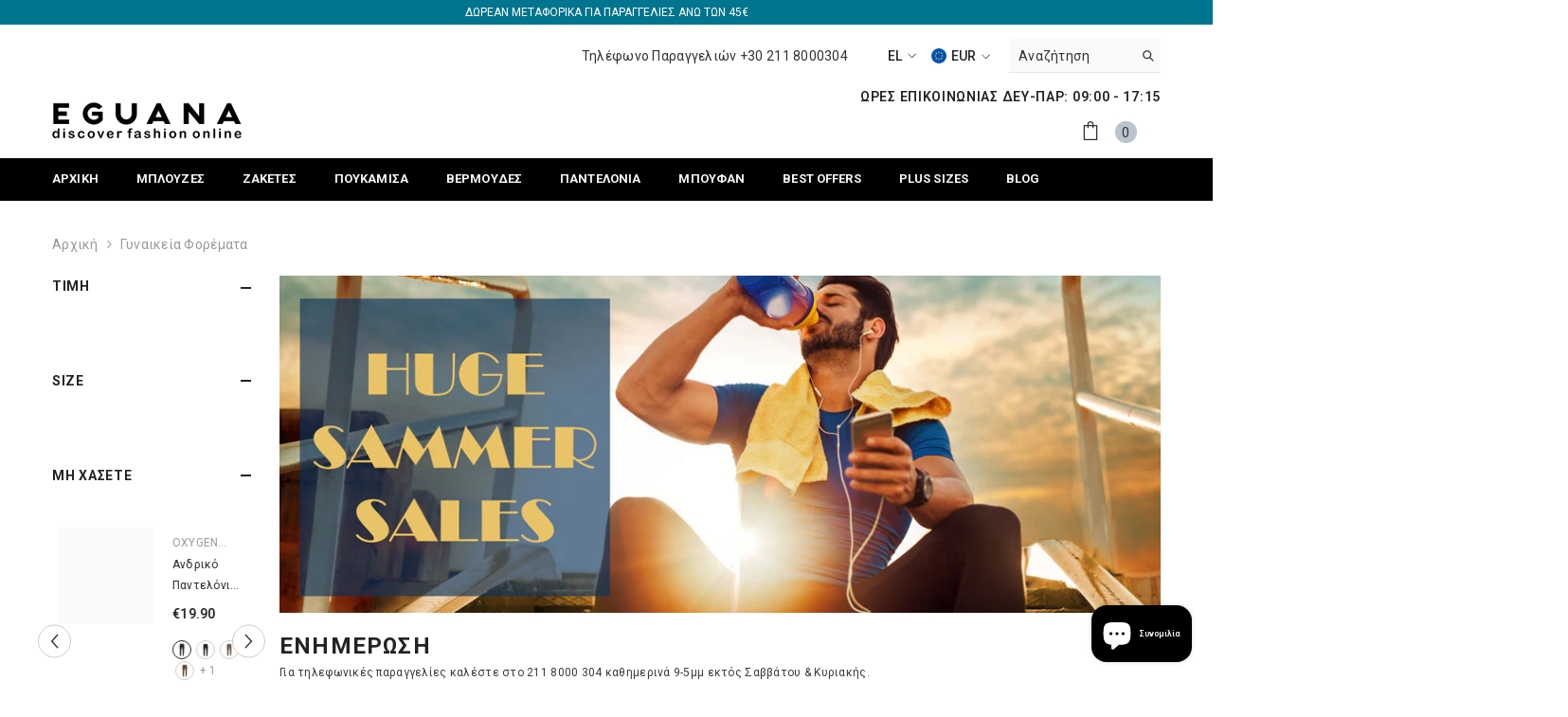

--- FILE ---
content_type: text/html; charset=utf-8
request_url: https://e-guana.gr/collections/gynaikeia-foremata
body_size: 55184
content:
<!doctype html>
<html class="no-js" lang="el">
    <head>
        <meta charset="utf-8">
        <meta http-equiv="X-UA-Compatible" content="IE=edge">
        <meta name="viewport" content="width=device-width,initial-scale=1">
        <meta name="theme-color" content="">
        <link rel="canonical" href="https://e-guana.gr/collections/gynaikeia-foremata"><link rel="shortcut icon" href="//e-guana.gr/cdn/shop/files/favicon_32x32.png?v=1613601898" type="image/png"><link rel="preconnect" href="https://cdn.shopify.com" crossorigin>
        <title>
            Γυναικεία φορέματα
 &ndash; eguana.gr</title>
        
            <meta name="description" content="Γυναικεία φορέματα">
        
        

<meta property="og:site_name" content="eguana.gr">
<meta property="og:url" content="https://e-guana.gr/collections/gynaikeia-foremata">
<meta property="og:title" content="Γυναικεία φορέματα">
<meta property="og:type" content="product.group">
<meta property="og:description" content="Γυναικεία φορέματα"><meta name="twitter:card" content="summary_large_image">
<meta name="twitter:title" content="Γυναικεία φορέματα">
<meta name="twitter:description" content="Γυναικεία φορέματα">

        <script>window.performance && window.performance.mark && window.performance.mark('shopify.content_for_header.start');</script><meta name="google-site-verification" content="tP9YY7CAO9mjRFQALJCpncIH_5fpDjgZwY3Ynd3x6l4">
<meta id="shopify-digital-wallet" name="shopify-digital-wallet" content="/21078309/digital_wallets/dialog">
<meta name="shopify-checkout-api-token" content="533723354751ff9ccf416db7e23cac24">
<meta id="in-context-paypal-metadata" data-shop-id="21078309" data-venmo-supported="false" data-environment="production" data-locale="en_US" data-paypal-v4="true" data-currency="EUR">
<link rel="alternate" type="application/atom+xml" title="Feed" href="/collections/gynaikeia-foremata.atom" />
<link rel="alternate" type="application/json+oembed" href="https://e-guana.gr/collections/gynaikeia-foremata.oembed">
<script async="async" src="/checkouts/internal/preloads.js?locale=el-GR"></script>
<script id="shopify-features" type="application/json">{"accessToken":"533723354751ff9ccf416db7e23cac24","betas":["rich-media-storefront-analytics"],"domain":"e-guana.gr","predictiveSearch":true,"shopId":21078309,"locale":"el"}</script>
<script>var Shopify = Shopify || {};
Shopify.shop = "eguana-gr.myshopify.com";
Shopify.locale = "el";
Shopify.currency = {"active":"EUR","rate":"1.0"};
Shopify.country = "GR";
Shopify.theme = {"name":"Ella-6.0-theme-source","id":134448054523,"schema_name":"Ella","schema_version":"6.0.0","theme_store_id":null,"role":"main"};
Shopify.theme.handle = "null";
Shopify.theme.style = {"id":null,"handle":null};
Shopify.cdnHost = "e-guana.gr/cdn";
Shopify.routes = Shopify.routes || {};
Shopify.routes.root = "/";</script>
<script type="module">!function(o){(o.Shopify=o.Shopify||{}).modules=!0}(window);</script>
<script>!function(o){function n(){var o=[];function n(){o.push(Array.prototype.slice.apply(arguments))}return n.q=o,n}var t=o.Shopify=o.Shopify||{};t.loadFeatures=n(),t.autoloadFeatures=n()}(window);</script>
<script id="shop-js-analytics" type="application/json">{"pageType":"collection"}</script>
<script defer="defer" async type="module" src="//e-guana.gr/cdn/shopifycloud/shop-js/modules/v2/client.init-shop-cart-sync_B5jQWq1Q.el.esm.js"></script>
<script defer="defer" async type="module" src="//e-guana.gr/cdn/shopifycloud/shop-js/modules/v2/chunk.common_KiMmCvjw.esm.js"></script>
<script type="module">
  await import("//e-guana.gr/cdn/shopifycloud/shop-js/modules/v2/client.init-shop-cart-sync_B5jQWq1Q.el.esm.js");
await import("//e-guana.gr/cdn/shopifycloud/shop-js/modules/v2/chunk.common_KiMmCvjw.esm.js");

  window.Shopify.SignInWithShop?.initShopCartSync?.({"fedCMEnabled":true,"windoidEnabled":true});

</script>
<script>(function() {
  var isLoaded = false;
  function asyncLoad() {
    if (isLoaded) return;
    isLoaded = true;
    var urls = ["https:\/\/d23dclunsivw3h.cloudfront.net\/redirect-app.js?shop=eguana-gr.myshopify.com","https:\/\/swymv3free-01.azureedge.net\/code\/swym-shopify.js?shop=eguana-gr.myshopify.com"];
    for (var i = 0; i < urls.length; i++) {
      var s = document.createElement('script');
      s.type = 'text/javascript';
      s.async = true;
      s.src = urls[i];
      var x = document.getElementsByTagName('script')[0];
      x.parentNode.insertBefore(s, x);
    }
  };
  if(window.attachEvent) {
    window.attachEvent('onload', asyncLoad);
  } else {
    window.addEventListener('load', asyncLoad, false);
  }
})();</script>
<script id="__st">var __st={"a":21078309,"offset":7200,"reqid":"65337972-974e-4428-a0ea-db76b414c4fa-1768913551","pageurl":"e-guana.gr\/collections\/gynaikeia-foremata","u":"17438239334f","p":"collection","rtyp":"collection","rid":227399041185};</script>
<script>window.ShopifyPaypalV4VisibilityTracking = true;</script>
<script id="captcha-bootstrap">!function(){'use strict';const t='contact',e='account',n='new_comment',o=[[t,t],['blogs',n],['comments',n],[t,'customer']],c=[[e,'customer_login'],[e,'guest_login'],[e,'recover_customer_password'],[e,'create_customer']],r=t=>t.map((([t,e])=>`form[action*='/${t}']:not([data-nocaptcha='true']) input[name='form_type'][value='${e}']`)).join(','),a=t=>()=>t?[...document.querySelectorAll(t)].map((t=>t.form)):[];function s(){const t=[...o],e=r(t);return a(e)}const i='password',u='form_key',d=['recaptcha-v3-token','g-recaptcha-response','h-captcha-response',i],f=()=>{try{return window.sessionStorage}catch{return}},m='__shopify_v',_=t=>t.elements[u];function p(t,e,n=!1){try{const o=window.sessionStorage,c=JSON.parse(o.getItem(e)),{data:r}=function(t){const{data:e,action:n}=t;return t[m]||n?{data:e,action:n}:{data:t,action:n}}(c);for(const[e,n]of Object.entries(r))t.elements[e]&&(t.elements[e].value=n);n&&o.removeItem(e)}catch(o){console.error('form repopulation failed',{error:o})}}const l='form_type',E='cptcha';function T(t){t.dataset[E]=!0}const w=window,h=w.document,L='Shopify',v='ce_forms',y='captcha';let A=!1;((t,e)=>{const n=(g='f06e6c50-85a8-45c8-87d0-21a2b65856fe',I='https://cdn.shopify.com/shopifycloud/storefront-forms-hcaptcha/ce_storefront_forms_captcha_hcaptcha.v1.5.2.iife.js',D={infoText:'Προστατεύεται με το hCaptcha',privacyText:'Απόρρητο',termsText:'Όροι'},(t,e,n)=>{const o=w[L][v],c=o.bindForm;if(c)return c(t,g,e,D).then(n);var r;o.q.push([[t,g,e,D],n]),r=I,A||(h.body.append(Object.assign(h.createElement('script'),{id:'captcha-provider',async:!0,src:r})),A=!0)});var g,I,D;w[L]=w[L]||{},w[L][v]=w[L][v]||{},w[L][v].q=[],w[L][y]=w[L][y]||{},w[L][y].protect=function(t,e){n(t,void 0,e),T(t)},Object.freeze(w[L][y]),function(t,e,n,w,h,L){const[v,y,A,g]=function(t,e,n){const i=e?o:[],u=t?c:[],d=[...i,...u],f=r(d),m=r(i),_=r(d.filter((([t,e])=>n.includes(e))));return[a(f),a(m),a(_),s()]}(w,h,L),I=t=>{const e=t.target;return e instanceof HTMLFormElement?e:e&&e.form},D=t=>v().includes(t);t.addEventListener('submit',(t=>{const e=I(t);if(!e)return;const n=D(e)&&!e.dataset.hcaptchaBound&&!e.dataset.recaptchaBound,o=_(e),c=g().includes(e)&&(!o||!o.value);(n||c)&&t.preventDefault(),c&&!n&&(function(t){try{if(!f())return;!function(t){const e=f();if(!e)return;const n=_(t);if(!n)return;const o=n.value;o&&e.removeItem(o)}(t);const e=Array.from(Array(32),(()=>Math.random().toString(36)[2])).join('');!function(t,e){_(t)||t.append(Object.assign(document.createElement('input'),{type:'hidden',name:u})),t.elements[u].value=e}(t,e),function(t,e){const n=f();if(!n)return;const o=[...t.querySelectorAll(`input[type='${i}']`)].map((({name:t})=>t)),c=[...d,...o],r={};for(const[a,s]of new FormData(t).entries())c.includes(a)||(r[a]=s);n.setItem(e,JSON.stringify({[m]:1,action:t.action,data:r}))}(t,e)}catch(e){console.error('failed to persist form',e)}}(e),e.submit())}));const S=(t,e)=>{t&&!t.dataset[E]&&(n(t,e.some((e=>e===t))),T(t))};for(const o of['focusin','change'])t.addEventListener(o,(t=>{const e=I(t);D(e)&&S(e,y())}));const B=e.get('form_key'),M=e.get(l),P=B&&M;t.addEventListener('DOMContentLoaded',(()=>{const t=y();if(P)for(const e of t)e.elements[l].value===M&&p(e,B);[...new Set([...A(),...v().filter((t=>'true'===t.dataset.shopifyCaptcha))])].forEach((e=>S(e,t)))}))}(h,new URLSearchParams(w.location.search),n,t,e,['guest_login'])})(!0,!0)}();</script>
<script integrity="sha256-4kQ18oKyAcykRKYeNunJcIwy7WH5gtpwJnB7kiuLZ1E=" data-source-attribution="shopify.loadfeatures" defer="defer" src="//e-guana.gr/cdn/shopifycloud/storefront/assets/storefront/load_feature-a0a9edcb.js" crossorigin="anonymous"></script>
<script data-source-attribution="shopify.dynamic_checkout.dynamic.init">var Shopify=Shopify||{};Shopify.PaymentButton=Shopify.PaymentButton||{isStorefrontPortableWallets:!0,init:function(){window.Shopify.PaymentButton.init=function(){};var t=document.createElement("script");t.src="https://e-guana.gr/cdn/shopifycloud/portable-wallets/latest/portable-wallets.el.js",t.type="module",document.head.appendChild(t)}};
</script>
<script data-source-attribution="shopify.dynamic_checkout.buyer_consent">
  function portableWalletsHideBuyerConsent(e){var t=document.getElementById("shopify-buyer-consent"),n=document.getElementById("shopify-subscription-policy-button");t&&n&&(t.classList.add("hidden"),t.setAttribute("aria-hidden","true"),n.removeEventListener("click",e))}function portableWalletsShowBuyerConsent(e){var t=document.getElementById("shopify-buyer-consent"),n=document.getElementById("shopify-subscription-policy-button");t&&n&&(t.classList.remove("hidden"),t.removeAttribute("aria-hidden"),n.addEventListener("click",e))}window.Shopify?.PaymentButton&&(window.Shopify.PaymentButton.hideBuyerConsent=portableWalletsHideBuyerConsent,window.Shopify.PaymentButton.showBuyerConsent=portableWalletsShowBuyerConsent);
</script>
<script data-source-attribution="shopify.dynamic_checkout.cart.bootstrap">document.addEventListener("DOMContentLoaded",(function(){function t(){return document.querySelector("shopify-accelerated-checkout-cart, shopify-accelerated-checkout")}if(t())Shopify.PaymentButton.init();else{new MutationObserver((function(e,n){t()&&(Shopify.PaymentButton.init(),n.disconnect())})).observe(document.body,{childList:!0,subtree:!0})}}));
</script>
<script id='scb4127' type='text/javascript' async='' src='https://e-guana.gr/cdn/shopifycloud/privacy-banner/storefront-banner.js'></script><link id="shopify-accelerated-checkout-styles" rel="stylesheet" media="screen" href="https://e-guana.gr/cdn/shopifycloud/portable-wallets/latest/accelerated-checkout-backwards-compat.css" crossorigin="anonymous">
<style id="shopify-accelerated-checkout-cart">
        #shopify-buyer-consent {
  margin-top: 1em;
  display: inline-block;
  width: 100%;
}

#shopify-buyer-consent.hidden {
  display: none;
}

#shopify-subscription-policy-button {
  background: none;
  border: none;
  padding: 0;
  text-decoration: underline;
  font-size: inherit;
  cursor: pointer;
}

#shopify-subscription-policy-button::before {
  box-shadow: none;
}

      </style>
<script id="sections-script" data-sections="header" defer="defer" src="//e-guana.gr/cdn/shop/t/23/compiled_assets/scripts.js?v=6704"></script>
<script>window.performance && window.performance.mark && window.performance.mark('shopify.content_for_header.end');</script>

        <style>
    @import url('https://fonts.googleapis.com/css?family=Roboto:300,300i,400,400i,500,500i,600,600i,700,700i,800,800i&display=swap');
                

          
                    
          
    

    :root {
        /* Settings Body */
        
            --font-body-family: Roboto;
        
        --font-body-size: 14px;
        --font-body-weight: 400;
        --body-line-height: 22px;
        --body-letter-spacing: .02em;

        /* Settings Heading */
        
            --font-heading-family: Roboto;
        
        --font-heading-size: 16px;
        --font-heading-weight: 700;
        --font-heading-style: normal;
        --heading-line-height: 10px;
        --heading-letter-spacing: .05em;
        --heading-text-transform: uppercase;
        --heading-border-height: 2px;

        /* Settings Navigation */
        /* Menu Lv1 */
        
            --font-menu-lv1-family: Roboto;
        
        --font-menu-lv1-size: 13px;
        --font-menu-lv1-weight: 700;
        --menu-lv1-line-height: 22px;
        --menu-lv1-letter-spacing: .01em;
        --menu-lv1-text-transform: uppercase;

        /* Menu Lv2 */
        
            --font-menu-lv2-family: Roboto;
        
        --font-menu-lv2-size: 12px;
        --font-menu-lv2-weight: 400;
        --menu-lv2-line-height: 22px;
        --menu-lv2-letter-spacing: .02em;
        --menu-lv2-text-transform: capitalize;

        /* Menu Lv3 */
        
            --font-menu-lv3-family: Roboto;
        
        --font-menu-lv3-size: 12px;
        --font-menu-lv3-weight: 400;
        --menu-lv3-line-height: 22px;
        --menu-lv3-letter-spacing: .02em;
        --menu-lv3-text-transform: capitalize;

        /* Mega Menu Lv2 */
        
            --font-mega-menu-lv2-family: Roboto;
        
        --font-mega-menu-lv2-size: 12px;
        --font-mega-menu-lv2-weight: 600;
        --font-mega-menu-lv2-style: normal;
        --mega-menu-lv2-line-height: 22px;
        --mega-menu-lv2-letter-spacing: .02em;
        --mega-menu-lv2-text-transform: uppercase;

        /* Mega Menu Lv3 */
        
            --font-mega-menu-lv3-family: Roboto;
        
        --font-mega-menu-lv3-size: 12px;
        --font-mega-menu-lv3-weight: 400;
        --mega-menu-lv3-line-height: 22px;
        --mega-menu-lv3-letter-spacing: .02em;
        --mega-menu-lv3-text-transform: capitalize;

        /* Product Card Title */--product-title-font: Roboto;--product-title-font-size : 12px;
        --product-title-font-weight : 400;
        --product-title-line-height: 22px;
        --product-title-letter-spacing: .02em;
        --product-title-line-text : 2;
        --product-title-text-transform : capitalize;
        --product-title-margin-bottom: 10px;

        /* Product Card Vendor */--product-vendor-font: Roboto;--product-vendor-font-size : 12px;
        --product-vendor-font-weight : 400;
        --product-vendor-font-style : normal;
        --product-vendor-line-height: 22px;
        --product-vendor-letter-spacing: .02em;
        --product-vendor-text-transform : uppercase;
        --product-vendor-margin-bottom: 0px;

        /* Product Card Price */--product-price-font: Roboto;--product-price-font-size : 14px;
        --product-price-font-weight : 600;
        --product-price-line-height: 22px;
        --product-price-letter-spacing: .02em;
        --product-price-margin-top: 0px;
        --product-price-margin-bottom: 13px;

        /* Product Card Badge */--badge-font: Roboto;--badge-font-size : 12px;
        --badge-font-weight : 400;
        --badge-text-transform : capitalize;
        --badge-letter-spacing: .02em;
        --badge-line-height: 20px;
        --badge-border-radius: 0px;
        --badge-padding-top: 0px;
        --badge-padding-bottom: 0px;
        --badge-padding-left-right: 8px;
        --badge-postion-top: 0px;
        --badge-postion-left-right: 0px;

        /* Product Quickview */
        --product-quickview-font-size : 12px;
        --product-quickview-line-height: 23px;
        --product-quickview-border-radius: 1px;
        --product-quickview-padding-top: 0px;
        --product-quickview-padding-bottom: 0px;
        --product-quickview-padding-left-right: 7px;--product-quickview-box-shadow: none;/* Blog Card Tile */--blog-title-font: Roboto;--blog-title-font-size : 20px;
        --blog-title-font-weight : 700;
        --blog-title-line-height: 29px;
        --blog-title-letter-spacing: .09em;
        --blog-title-text-transform : uppercase;

        /* Blog Card Info (Date, Author) */--blog-info-font: Roboto;--blog-info-font-size : 14px;
        --blog-info-font-weight : 400;
        --blog-info-line-height: 20px;
        --blog-info-letter-spacing: .02em;
        --blog-info-text-transform : uppercase;

        /* Button 1 */--btn-1-font-family: Roboto;--btn-1-font-size: 14px;
        --btn-1-font-weight: 700;
        --btn-1-text-transform: uppercase;
        --btn-1-line-height: 22px;
        --btn-1-letter-spacing: .05em;
        --btn-1-text-align: center;
        --btn-1-border-radius: 0px;
        --btn-1-border-width: 1px;
        --btn-1-border-style: solid;
        --btn-1-padding-top: 10px;
        --btn-1-padding-bottom: 10px;
        --btn-1-horizontal-length: 0px;
        --btn-1-vertical-length: 0px;
        --btn-1-blur-radius: 0px;
        --btn-1-spread: 0px;
        
        
        
          --btn-1-all-bg-opacity-hover: rgba(0, 0, 0, 0.5);
        
        
            --btn-1-inset: ;
        

        /* Button 2 */--btn-2-font-family: Roboto;--btn-2-font-size: 18px;
        --btn-2-font-weight: 700;
        --btn-2-text-transform: uppercase;
        --btn-2-line-height: 23px;
        --btn-2-letter-spacing: .05em;
        --btn-2-text-align: right;
        --btn-2-border-radius: 6px;
        --btn-2-border-width: 1px;
        --btn-2-border-style: solid;
        --btn-2-padding-top: 20px;
        --btn-2-padding-bottom: 20px;
        --btn-2-horizontal-length: 4px;
        --btn-2-vertical-length: 4px;
        --btn-2-blur-radius: 7px;
        --btn-2-spread: 0px;
        
        
          --btn-2-all-bg-opacity: rgba(25, 145, 226, 0.5);
        
        
          --btn-2-all-bg-opacity-hover: rgba(0, 0, 0, 0.5);
        
        
            --btn-2-inset: ;
        

        /* Button 3 */--btn-3-font-family: Roboto;--btn-3-font-size: 14px;
        --btn-3-font-weight: 700;
        --btn-3-text-transform: uppercase;
        --btn-3-line-height: 22px;
        --btn-3-letter-spacing: .05em;
        --btn-3-text-align: center;
        --btn-3-border-radius: 0px;
        --btn-3-border-width: 1px;
        --btn-3-border-style: solid;
        --btn-3-padding-top: 10px;
        --btn-3-padding-bottom: 10px;
        --btn-3-horizontal-length: 0px;
        --btn-3-vertical-length: 0px;
        --btn-3-blur-radius: 0px;
        --btn-3-spread: 0px;
        
        
          --btn-3-all-bg-opacity: rgba(0, 0, 0, 0.1);
        
        
          --btn-3-all-bg-opacity-hover: rgba(0, 0, 0, 0.1);
        

        
            --btn-3-inset: ;
        

        /* Footer Heading */--footer-heading-font-family: Roboto;--footer-heading-font-size : 15px;
        --footer-heading-font-weight : 600;
        --footer-heading-line-height : 22px;
        --footer-heading-letter-spacing : .05em;
        --footer-heading-text-transform : uppercase;

        /* Footer Link */--footer-link-font-family: Roboto;--footer-link-font-size : 12px;
        --footer-link-font-weight : 400;
        --footer-link-line-height : 28px;
        --footer-link-letter-spacing : .02em;
        --footer-link-text-transform : capitalize;

        /* Page Title */
        
            --font-page-title-family: Roboto;
        
        --font-page-title-size: 20px;
        --font-page-title-weight: 700;
        --font-page-title-style: normal;
        --page-title-line-height: 20px;
        --page-title-letter-spacing: .05em;
        --page-title-text-transform: uppercase;

        /* Font Product Tab Title */
        --font-tab-type-1: Roboto;
        --font-tab-type-2: Roboto;

        /* Text Size */
        --text-size-font-size : 10px;
        --text-size-font-weight : 400;
        --text-size-line-height : 22px;
        --text-size-letter-spacing : 0;
        --text-size-text-transform : uppercase;
        --text-size-color : #787878;

        /* Font Weight */
        --font-weight-normal: 400;
        --font-weight-medium: 500;
        --font-weight-semibold: 600;
        --font-weight-bold: 700;
        --font-weight-bolder: 800;
        --font-weight-black: 900;

        /* Radio Button */
        --form-label-checkbox-before-bg: #fff;
        --form-label-checkbox-before-border: #cecece;
        --form-label-checkbox-before-bg-checked: #000;

        /* Conatiner */
        --header-custom-width-container: 1600px;
        --body-custom-width-container: 1600px;
        --footer-custom-width-container: 1600px;

        /* Layout Boxed */
        --color-background-layout-boxed: #f8f8f8;/* Arrow */
        --position-horizontal-slick-arrow: 0;

        /* General Color*/
        --color-text: #232323;
        --color-text2: #969696;
        --color-global: #232323;
        --color-white: #FFFFFF;
        --color-grey: #868686;
        --color-black: #202020;
        --color-base-text-rgb: 35, 35, 35;
        --color-base-text2-rgb: 150, 150, 150;
        --color-background: #ffffff;
        --color-background-rgb: 255, 255, 255;
        --color-background-overylay: rgba(255, 255, 255, 0.9);
        --color-base-accent-text: ;
        --color-base-accent-1: ;
        --color-base-accent-2: ;
        --color-link: #232323;
        --color-link-hover: #232323;
        --color-error: #D93333;
        --color-error-bg: #FCEEEE;
        --color-success: #5A5A5A;
        --color-success-bg: #DFF0D8;
        --color-info: #202020;
        --color-info-bg: #FFF2DD;
        --color-link-underline: rgba(35, 35, 35, 0.5);

        --color-breadcrumb: #999999;
        --colors-breadcrumb-hover: #232323;
        --colors-breadcrumb-active: #999999;

        --border-global: #e6e6e6;
        --bg-global: #fafafa;

        --bg-planceholder: #fafafa;

        --color-warning: #fff;
        --bg-warning: #e0b252;

        --color-background-10 : #e9e9e9;
        --color-background-20 : #d3d3d3;
        --color-background-30 : #bdbdbd;
        --color-background-50 : #919191;
        --color-background-global : #919191;

        /* Arrow Color */
        --arrow-color: #323232;
        --arrow-background-color: #fff;
        --arrow-border-color: #ccc;
        --arrow-color-hover: #323232;
        --arrow-background-color-hover: #f8f8f8;
        --arrow-border-color-hover: #f8f8f8;

        --arrow-width: 35px;
        --arrow-height: 35px;
        --arrow-size: px;
        --arrow-size-icon: 17px;
        --arrow-border-radius: 50%;
        --arrow-border-width: 1px;

        /* Pagination Color */
        --pagination-item-color: #3c3c3c;
        --pagination-item-color-active: #3c3c3c;
        --pagination-item-bg-color: 
        #fff;
        --pagination-item-bg-color-active: #fff;
        --pagination-item-border-color: #fff;
        --pagination-item-border-color-active: #ffffff;

        --pagination-arrow-color: #3c3c3c;
        --pagination-arrow-color-active: #3c3c3c;
        --pagination-arrow-bg-color: #fff;
        --pagination-arrow-bg-color-active: #fff;
        --pagination-arrow-border-color: #fff;
        --pagination-arrow-border-color-active: #fff;

        /* Dots Color */
        --dots-color: transparent;
        --dots-border-color: #323232;
        --dots-color-active: #323232;
        --dots-border-color-active: #323232;
        --dots-style2-background-opacity: #00000050;
        --dots-width: 12px;
        --dots-height: 12px;

        /* Button Color */
        --btn-1-color: #FFFFFF;
        --btn-1-bg: #232323;
        --btn-1-border: #232323;
        --btn-1-color-hover: #232323;
        --btn-1-bg-hover: #ffffff;
        --btn-1-border-hover: #232323;

        --btn-2-color: #232323;
        --btn-2-bg: #FFFFFF;
        --btn-2-border: #727272;
        --btn-2-color-hover: #FFFFFF;
        --btn-2-bg-hover: #232323;
        --btn-2-border-hover: #232323;

        --btn-3-color: #FFFFFF;
        --btn-3-bg: #e9514b;
        --btn-3-border: #e9514b;
        --btn-3-color-hover: #ffffff;
        --btn-3-bg-hover: #e9514b;
        --btn-3-border-hover: #e9514b;

        --anchor-transition: all ease .3s;
        --bg-white: #ffffff;
        --bg-black: #000000;
        --bg-grey: #808080;
        --icon: var(--color-text);
        --text-cart: #3c3c3c;
        --duration-short: 100ms;
        --duration-default: 350ms;
        --duration-long: 500ms;

        --form-input-bg: #ffffff;
        --form-input-border: #c7c7c7;
        --form-input-color: #232323;;
        --form-input-placeholder: #868686;
        --form-label: #232323;

        --new-badge-color: #232323;
        --new-badge-bg: #FFFFFF;
        --sale-badge-color: #ffffff;
        --sale-badge-bg: #00758f;
        --sold-out-badge-color: #ffffff;
        --sold-out-badge-bg: #c1c1c1;
        --custom-badge-color: #ffffff;
        --custom-badge-bg: #ffbb49;
        --bundle-badge-color: #ffffff;
        --bundle-badge-bg: #232323;
        
        --product-title-color : #232323;
        --product-title-color-hover : #232323;
        --product-vendor-color : #969696;
        --product-price-color : #232323;
        --product-sale-price-color : #00758f;
        --product-compare-price-color : #969696;
        --product-review-full-color : #000000;
        --product-review-empty-color : #A4A4A4;
        --product-swatch-border : #cbcbcb;
        --product-swatch-border-active : #232323;
        --product-swatch-width : 40px;
        --product-swatch-height : 40px;
        --product-swatch-border-radius : 0px;
        --product-swatch-color-width : 40px;
        --product-swatch-color-height : 40px;
        --product-swatch-color-border-radius : 20px;
        --product-wishlist-color : #000000;
        --product-wishlist-bg : #ffffff;
        --product-wishlist-color-added : #ffffff;
        --product-wishlist-bg-added : #000000;
        --product-compare-color : #000000;
        --product-compare-bg : #FFFFFF;
        --product-compare-color-added : #D12442;
        --product-compare-bg-added : #FFFFFF;
        
        --product-hot-stock-text-color : #d62828;

        --product-quick-view-color : #000000;
        
          --product-quick-view-bg : #FFFFFF;
        
        --product-quick-view-color-hover : #232323;
        --product-quick-view-bg-hover : #000000;

        --product-action-color : #232323;       
        --product-action-bg : #ffffff;
        --product-action-border : #000000;
        --product-action-color-hover : #FFFFFF;
        --product-action-bg-hover : #232323;
        --product-action-border-hover : #232323;

        /* Multilevel Category Filter */
        --color-label-multiLevel-categories: #232323;
        --bg-label-multiLevel-categories: #fff;
        --color-button-multiLevel-categories: #fff;
        --bg-button-multiLevel-categories: #ff8b21;
        --border-button-multiLevel-categories: transparent;
        --hover-color-button-multiLevel-categories: #fff;
        --hover-bg-button-multiLevel-categories: #ff8b21;--cart-item-bg : #ffffff;
            --cart-item-border : #e8e8e8;
            --cart-item-border-width : 1px;
            --cart-item-border-style : solid;
            --free-shipping-height : 10px;
            --free-shipping-border-radius : 20px;
            --free-shipping-color : #727272;
            --free-shipping-bg : #ededed;
            --free-shipping-bg-1: #f44336;
            --free-shipping-bg-2: #ffc206;
            --free-shipping-bg-3: #69c69c;
            --free-shipping-bg-4: #69c69c;
            --free-shipping-min-height : 20.0px;
        

        --w-product-swatch-custom: 30px;
        --h-product-swatch-custom: 30px;
        --w-product-swatch-custom-mb: 20px;
        --h-product-swatch-custom-mb: 20px;
        --font-size-product-swatch-more: 12px;

        --swatch-border : #cbcbcb;
        --swatch-border-active : #232323;

        --variant-size: #232323;
        --variant-size-border: #e7e7e7;
        --variant-size-bg: #ffffff;
        --variant-size-hover: #ffffff;
        --variant-size-border-hover: #232323;
        --variant-size-bg-hover: #232323;

        --variant-bg : #ffffff;
        --variant-color : #232323;
        --variant-bg-active : #ffffff;
        --variant-color-active : #232323;

        /* Font Size Text Social */
        --fontsize-text-social: 12px;
        
        /* Sidebar Animation */
        --page-content-distance: 64px;
        --sidebar-content-distance: 40px;
        --button-transition-ease: cubic-bezier(.25,.46,.45,.94);

        /* Loading Spinner Color */
        --spinner-top-color: #fc0;
        --spinner-right-color: #4dd4c6;
        --spinner-bottom-color: #f00;
        --spinner-left-color: #f6f6f6;
    }
</style>

        <link href="//e-guana.gr/cdn/shop/t/23/assets/base.css?v=38474324908204877121660040536" rel="stylesheet" type="text/css" media="all" />
<link href="//e-guana.gr/cdn/shop/t/23/assets/custom.css?v=13455060029456623051727336679" rel="stylesheet" type="text/css" media="all" />
<script>document.documentElement.className = document.documentElement.className.replace('no-js', 'js');</script>
    <script src="https://cdn.shopify.com/extensions/e4b3a77b-20c9-4161-b1bb-deb87046128d/inbox-1253/assets/inbox-chat-loader.js" type="text/javascript" defer="defer"></script>
<link href="https://monorail-edge.shopifysvc.com" rel="dns-prefetch">
<script>(function(){if ("sendBeacon" in navigator && "performance" in window) {try {var session_token_from_headers = performance.getEntriesByType('navigation')[0].serverTiming.find(x => x.name == '_s').description;} catch {var session_token_from_headers = undefined;}var session_cookie_matches = document.cookie.match(/_shopify_s=([^;]*)/);var session_token_from_cookie = session_cookie_matches && session_cookie_matches.length === 2 ? session_cookie_matches[1] : "";var session_token = session_token_from_headers || session_token_from_cookie || "";function handle_abandonment_event(e) {var entries = performance.getEntries().filter(function(entry) {return /monorail-edge.shopifysvc.com/.test(entry.name);});if (!window.abandonment_tracked && entries.length === 0) {window.abandonment_tracked = true;var currentMs = Date.now();var navigation_start = performance.timing.navigationStart;var payload = {shop_id: 21078309,url: window.location.href,navigation_start,duration: currentMs - navigation_start,session_token,page_type: "collection"};window.navigator.sendBeacon("https://monorail-edge.shopifysvc.com/v1/produce", JSON.stringify({schema_id: "online_store_buyer_site_abandonment/1.1",payload: payload,metadata: {event_created_at_ms: currentMs,event_sent_at_ms: currentMs}}));}}window.addEventListener('pagehide', handle_abandonment_event);}}());</script>
<script id="web-pixels-manager-setup">(function e(e,d,r,n,o){if(void 0===o&&(o={}),!Boolean(null===(a=null===(i=window.Shopify)||void 0===i?void 0:i.analytics)||void 0===a?void 0:a.replayQueue)){var i,a;window.Shopify=window.Shopify||{};var t=window.Shopify;t.analytics=t.analytics||{};var s=t.analytics;s.replayQueue=[],s.publish=function(e,d,r){return s.replayQueue.push([e,d,r]),!0};try{self.performance.mark("wpm:start")}catch(e){}var l=function(){var e={modern:/Edge?\/(1{2}[4-9]|1[2-9]\d|[2-9]\d{2}|\d{4,})\.\d+(\.\d+|)|Firefox\/(1{2}[4-9]|1[2-9]\d|[2-9]\d{2}|\d{4,})\.\d+(\.\d+|)|Chrom(ium|e)\/(9{2}|\d{3,})\.\d+(\.\d+|)|(Maci|X1{2}).+ Version\/(15\.\d+|(1[6-9]|[2-9]\d|\d{3,})\.\d+)([,.]\d+|)( \(\w+\)|)( Mobile\/\w+|) Safari\/|Chrome.+OPR\/(9{2}|\d{3,})\.\d+\.\d+|(CPU[ +]OS|iPhone[ +]OS|CPU[ +]iPhone|CPU IPhone OS|CPU iPad OS)[ +]+(15[._]\d+|(1[6-9]|[2-9]\d|\d{3,})[._]\d+)([._]\d+|)|Android:?[ /-](13[3-9]|1[4-9]\d|[2-9]\d{2}|\d{4,})(\.\d+|)(\.\d+|)|Android.+Firefox\/(13[5-9]|1[4-9]\d|[2-9]\d{2}|\d{4,})\.\d+(\.\d+|)|Android.+Chrom(ium|e)\/(13[3-9]|1[4-9]\d|[2-9]\d{2}|\d{4,})\.\d+(\.\d+|)|SamsungBrowser\/([2-9]\d|\d{3,})\.\d+/,legacy:/Edge?\/(1[6-9]|[2-9]\d|\d{3,})\.\d+(\.\d+|)|Firefox\/(5[4-9]|[6-9]\d|\d{3,})\.\d+(\.\d+|)|Chrom(ium|e)\/(5[1-9]|[6-9]\d|\d{3,})\.\d+(\.\d+|)([\d.]+$|.*Safari\/(?![\d.]+ Edge\/[\d.]+$))|(Maci|X1{2}).+ Version\/(10\.\d+|(1[1-9]|[2-9]\d|\d{3,})\.\d+)([,.]\d+|)( \(\w+\)|)( Mobile\/\w+|) Safari\/|Chrome.+OPR\/(3[89]|[4-9]\d|\d{3,})\.\d+\.\d+|(CPU[ +]OS|iPhone[ +]OS|CPU[ +]iPhone|CPU IPhone OS|CPU iPad OS)[ +]+(10[._]\d+|(1[1-9]|[2-9]\d|\d{3,})[._]\d+)([._]\d+|)|Android:?[ /-](13[3-9]|1[4-9]\d|[2-9]\d{2}|\d{4,})(\.\d+|)(\.\d+|)|Mobile Safari.+OPR\/([89]\d|\d{3,})\.\d+\.\d+|Android.+Firefox\/(13[5-9]|1[4-9]\d|[2-9]\d{2}|\d{4,})\.\d+(\.\d+|)|Android.+Chrom(ium|e)\/(13[3-9]|1[4-9]\d|[2-9]\d{2}|\d{4,})\.\d+(\.\d+|)|Android.+(UC? ?Browser|UCWEB|U3)[ /]?(15\.([5-9]|\d{2,})|(1[6-9]|[2-9]\d|\d{3,})\.\d+)\.\d+|SamsungBrowser\/(5\.\d+|([6-9]|\d{2,})\.\d+)|Android.+MQ{2}Browser\/(14(\.(9|\d{2,})|)|(1[5-9]|[2-9]\d|\d{3,})(\.\d+|))(\.\d+|)|K[Aa][Ii]OS\/(3\.\d+|([4-9]|\d{2,})\.\d+)(\.\d+|)/},d=e.modern,r=e.legacy,n=navigator.userAgent;return n.match(d)?"modern":n.match(r)?"legacy":"unknown"}(),u="modern"===l?"modern":"legacy",c=(null!=n?n:{modern:"",legacy:""})[u],f=function(e){return[e.baseUrl,"/wpm","/b",e.hashVersion,"modern"===e.buildTarget?"m":"l",".js"].join("")}({baseUrl:d,hashVersion:r,buildTarget:u}),m=function(e){var d=e.version,r=e.bundleTarget,n=e.surface,o=e.pageUrl,i=e.monorailEndpoint;return{emit:function(e){var a=e.status,t=e.errorMsg,s=(new Date).getTime(),l=JSON.stringify({metadata:{event_sent_at_ms:s},events:[{schema_id:"web_pixels_manager_load/3.1",payload:{version:d,bundle_target:r,page_url:o,status:a,surface:n,error_msg:t},metadata:{event_created_at_ms:s}}]});if(!i)return console&&console.warn&&console.warn("[Web Pixels Manager] No Monorail endpoint provided, skipping logging."),!1;try{return self.navigator.sendBeacon.bind(self.navigator)(i,l)}catch(e){}var u=new XMLHttpRequest;try{return u.open("POST",i,!0),u.setRequestHeader("Content-Type","text/plain"),u.send(l),!0}catch(e){return console&&console.warn&&console.warn("[Web Pixels Manager] Got an unhandled error while logging to Monorail."),!1}}}}({version:r,bundleTarget:l,surface:e.surface,pageUrl:self.location.href,monorailEndpoint:e.monorailEndpoint});try{o.browserTarget=l,function(e){var d=e.src,r=e.async,n=void 0===r||r,o=e.onload,i=e.onerror,a=e.sri,t=e.scriptDataAttributes,s=void 0===t?{}:t,l=document.createElement("script"),u=document.querySelector("head"),c=document.querySelector("body");if(l.async=n,l.src=d,a&&(l.integrity=a,l.crossOrigin="anonymous"),s)for(var f in s)if(Object.prototype.hasOwnProperty.call(s,f))try{l.dataset[f]=s[f]}catch(e){}if(o&&l.addEventListener("load",o),i&&l.addEventListener("error",i),u)u.appendChild(l);else{if(!c)throw new Error("Did not find a head or body element to append the script");c.appendChild(l)}}({src:f,async:!0,onload:function(){if(!function(){var e,d;return Boolean(null===(d=null===(e=window.Shopify)||void 0===e?void 0:e.analytics)||void 0===d?void 0:d.initialized)}()){var d=window.webPixelsManager.init(e)||void 0;if(d){var r=window.Shopify.analytics;r.replayQueue.forEach((function(e){var r=e[0],n=e[1],o=e[2];d.publishCustomEvent(r,n,o)})),r.replayQueue=[],r.publish=d.publishCustomEvent,r.visitor=d.visitor,r.initialized=!0}}},onerror:function(){return m.emit({status:"failed",errorMsg:"".concat(f," has failed to load")})},sri:function(e){var d=/^sha384-[A-Za-z0-9+/=]+$/;return"string"==typeof e&&d.test(e)}(c)?c:"",scriptDataAttributes:o}),m.emit({status:"loading"})}catch(e){m.emit({status:"failed",errorMsg:(null==e?void 0:e.message)||"Unknown error"})}}})({shopId: 21078309,storefrontBaseUrl: "https://e-guana.gr",extensionsBaseUrl: "https://extensions.shopifycdn.com/cdn/shopifycloud/web-pixels-manager",monorailEndpoint: "https://monorail-edge.shopifysvc.com/unstable/produce_batch",surface: "storefront-renderer",enabledBetaFlags: ["2dca8a86"],webPixelsConfigList: [{"id":"1082982748","configuration":"{\"config\":\"{\\\"pixel_id\\\":\\\"G-W41EMWQXTP\\\",\\\"target_country\\\":\\\"GR\\\",\\\"gtag_events\\\":[{\\\"type\\\":\\\"search\\\",\\\"action_label\\\":[\\\"G-W41EMWQXTP\\\",\\\"AW-846488203\\\/HMbWCOqIvdcBEIvF0ZMD\\\"]},{\\\"type\\\":\\\"begin_checkout\\\",\\\"action_label\\\":[\\\"G-W41EMWQXTP\\\",\\\"AW-846488203\\\/t6pUCOeIvdcBEIvF0ZMD\\\"]},{\\\"type\\\":\\\"view_item\\\",\\\"action_label\\\":[\\\"G-W41EMWQXTP\\\",\\\"AW-846488203\\\/hqW_COGIvdcBEIvF0ZMD\\\",\\\"MC-NKEX63ECVR\\\"]},{\\\"type\\\":\\\"purchase\\\",\\\"action_label\\\":[\\\"G-W41EMWQXTP\\\",\\\"AW-846488203\\\/N89UCN6IvdcBEIvF0ZMD\\\",\\\"MC-NKEX63ECVR\\\"]},{\\\"type\\\":\\\"page_view\\\",\\\"action_label\\\":[\\\"G-W41EMWQXTP\\\",\\\"AW-846488203\\\/OFfLCNuIvdcBEIvF0ZMD\\\",\\\"MC-NKEX63ECVR\\\"]},{\\\"type\\\":\\\"add_payment_info\\\",\\\"action_label\\\":[\\\"G-W41EMWQXTP\\\",\\\"AW-846488203\\\/xsnjCO2IvdcBEIvF0ZMD\\\"]},{\\\"type\\\":\\\"add_to_cart\\\",\\\"action_label\\\":[\\\"G-W41EMWQXTP\\\",\\\"AW-846488203\\\/tqEjCOSIvdcBEIvF0ZMD\\\"]}],\\\"enable_monitoring_mode\\\":false}\"}","eventPayloadVersion":"v1","runtimeContext":"OPEN","scriptVersion":"b2a88bafab3e21179ed38636efcd8a93","type":"APP","apiClientId":1780363,"privacyPurposes":[],"dataSharingAdjustments":{"protectedCustomerApprovalScopes":["read_customer_address","read_customer_email","read_customer_name","read_customer_personal_data","read_customer_phone"]}},{"id":"819265884","configuration":"{\"pixelCode\":\"C7QJU28FLK2NRAISS6AG\"}","eventPayloadVersion":"v1","runtimeContext":"STRICT","scriptVersion":"22e92c2ad45662f435e4801458fb78cc","type":"APP","apiClientId":4383523,"privacyPurposes":["ANALYTICS","MARKETING","SALE_OF_DATA"],"dataSharingAdjustments":{"protectedCustomerApprovalScopes":["read_customer_address","read_customer_email","read_customer_name","read_customer_personal_data","read_customer_phone"]}},{"id":"332202332","configuration":"{\"pixel_id\":\"222845714748103\",\"pixel_type\":\"facebook_pixel\",\"metaapp_system_user_token\":\"-\"}","eventPayloadVersion":"v1","runtimeContext":"OPEN","scriptVersion":"ca16bc87fe92b6042fbaa3acc2fbdaa6","type":"APP","apiClientId":2329312,"privacyPurposes":["ANALYTICS","MARKETING","SALE_OF_DATA"],"dataSharingAdjustments":{"protectedCustomerApprovalScopes":["read_customer_address","read_customer_email","read_customer_name","read_customer_personal_data","read_customer_phone"]}},{"id":"shopify-app-pixel","configuration":"{}","eventPayloadVersion":"v1","runtimeContext":"STRICT","scriptVersion":"0450","apiClientId":"shopify-pixel","type":"APP","privacyPurposes":["ANALYTICS","MARKETING"]},{"id":"shopify-custom-pixel","eventPayloadVersion":"v1","runtimeContext":"LAX","scriptVersion":"0450","apiClientId":"shopify-pixel","type":"CUSTOM","privacyPurposes":["ANALYTICS","MARKETING"]}],isMerchantRequest: false,initData: {"shop":{"name":"eguana.gr","paymentSettings":{"currencyCode":"EUR"},"myshopifyDomain":"eguana-gr.myshopify.com","countryCode":"GR","storefrontUrl":"https:\/\/e-guana.gr"},"customer":null,"cart":null,"checkout":null,"productVariants":[],"purchasingCompany":null},},"https://e-guana.gr/cdn","fcfee988w5aeb613cpc8e4bc33m6693e112",{"modern":"","legacy":""},{"shopId":"21078309","storefrontBaseUrl":"https:\/\/e-guana.gr","extensionBaseUrl":"https:\/\/extensions.shopifycdn.com\/cdn\/shopifycloud\/web-pixels-manager","surface":"storefront-renderer","enabledBetaFlags":"[\"2dca8a86\"]","isMerchantRequest":"false","hashVersion":"fcfee988w5aeb613cpc8e4bc33m6693e112","publish":"custom","events":"[[\"page_viewed\",{}],[\"collection_viewed\",{\"collection\":{\"id\":\"227399041185\",\"title\":\"Γυναικεία φορέματα\",\"productVariants\":[]}}]]"});</script><script>
  window.ShopifyAnalytics = window.ShopifyAnalytics || {};
  window.ShopifyAnalytics.meta = window.ShopifyAnalytics.meta || {};
  window.ShopifyAnalytics.meta.currency = 'EUR';
  var meta = {"products":[],"page":{"pageType":"collection","resourceType":"collection","resourceId":227399041185,"requestId":"65337972-974e-4428-a0ea-db76b414c4fa-1768913551"}};
  for (var attr in meta) {
    window.ShopifyAnalytics.meta[attr] = meta[attr];
  }
</script>
<script class="analytics">
  (function () {
    var customDocumentWrite = function(content) {
      var jquery = null;

      if (window.jQuery) {
        jquery = window.jQuery;
      } else if (window.Checkout && window.Checkout.$) {
        jquery = window.Checkout.$;
      }

      if (jquery) {
        jquery('body').append(content);
      }
    };

    var hasLoggedConversion = function(token) {
      if (token) {
        return document.cookie.indexOf('loggedConversion=' + token) !== -1;
      }
      return false;
    }

    var setCookieIfConversion = function(token) {
      if (token) {
        var twoMonthsFromNow = new Date(Date.now());
        twoMonthsFromNow.setMonth(twoMonthsFromNow.getMonth() + 2);

        document.cookie = 'loggedConversion=' + token + '; expires=' + twoMonthsFromNow;
      }
    }

    var trekkie = window.ShopifyAnalytics.lib = window.trekkie = window.trekkie || [];
    if (trekkie.integrations) {
      return;
    }
    trekkie.methods = [
      'identify',
      'page',
      'ready',
      'track',
      'trackForm',
      'trackLink'
    ];
    trekkie.factory = function(method) {
      return function() {
        var args = Array.prototype.slice.call(arguments);
        args.unshift(method);
        trekkie.push(args);
        return trekkie;
      };
    };
    for (var i = 0; i < trekkie.methods.length; i++) {
      var key = trekkie.methods[i];
      trekkie[key] = trekkie.factory(key);
    }
    trekkie.load = function(config) {
      trekkie.config = config || {};
      trekkie.config.initialDocumentCookie = document.cookie;
      var first = document.getElementsByTagName('script')[0];
      var script = document.createElement('script');
      script.type = 'text/javascript';
      script.onerror = function(e) {
        var scriptFallback = document.createElement('script');
        scriptFallback.type = 'text/javascript';
        scriptFallback.onerror = function(error) {
                var Monorail = {
      produce: function produce(monorailDomain, schemaId, payload) {
        var currentMs = new Date().getTime();
        var event = {
          schema_id: schemaId,
          payload: payload,
          metadata: {
            event_created_at_ms: currentMs,
            event_sent_at_ms: currentMs
          }
        };
        return Monorail.sendRequest("https://" + monorailDomain + "/v1/produce", JSON.stringify(event));
      },
      sendRequest: function sendRequest(endpointUrl, payload) {
        // Try the sendBeacon API
        if (window && window.navigator && typeof window.navigator.sendBeacon === 'function' && typeof window.Blob === 'function' && !Monorail.isIos12()) {
          var blobData = new window.Blob([payload], {
            type: 'text/plain'
          });

          if (window.navigator.sendBeacon(endpointUrl, blobData)) {
            return true;
          } // sendBeacon was not successful

        } // XHR beacon

        var xhr = new XMLHttpRequest();

        try {
          xhr.open('POST', endpointUrl);
          xhr.setRequestHeader('Content-Type', 'text/plain');
          xhr.send(payload);
        } catch (e) {
          console.log(e);
        }

        return false;
      },
      isIos12: function isIos12() {
        return window.navigator.userAgent.lastIndexOf('iPhone; CPU iPhone OS 12_') !== -1 || window.navigator.userAgent.lastIndexOf('iPad; CPU OS 12_') !== -1;
      }
    };
    Monorail.produce('monorail-edge.shopifysvc.com',
      'trekkie_storefront_load_errors/1.1',
      {shop_id: 21078309,
      theme_id: 134448054523,
      app_name: "storefront",
      context_url: window.location.href,
      source_url: "//e-guana.gr/cdn/s/trekkie.storefront.cd680fe47e6c39ca5d5df5f0a32d569bc48c0f27.min.js"});

        };
        scriptFallback.async = true;
        scriptFallback.src = '//e-guana.gr/cdn/s/trekkie.storefront.cd680fe47e6c39ca5d5df5f0a32d569bc48c0f27.min.js';
        first.parentNode.insertBefore(scriptFallback, first);
      };
      script.async = true;
      script.src = '//e-guana.gr/cdn/s/trekkie.storefront.cd680fe47e6c39ca5d5df5f0a32d569bc48c0f27.min.js';
      first.parentNode.insertBefore(script, first);
    };
    trekkie.load(
      {"Trekkie":{"appName":"storefront","development":false,"defaultAttributes":{"shopId":21078309,"isMerchantRequest":null,"themeId":134448054523,"themeCityHash":"14264059841123799128","contentLanguage":"el","currency":"EUR","eventMetadataId":"b2f23739-996c-4bb8-aba0-6e43635457fb"},"isServerSideCookieWritingEnabled":true,"monorailRegion":"shop_domain","enabledBetaFlags":["65f19447"]},"Session Attribution":{},"S2S":{"facebookCapiEnabled":true,"source":"trekkie-storefront-renderer","apiClientId":580111}}
    );

    var loaded = false;
    trekkie.ready(function() {
      if (loaded) return;
      loaded = true;

      window.ShopifyAnalytics.lib = window.trekkie;

      var originalDocumentWrite = document.write;
      document.write = customDocumentWrite;
      try { window.ShopifyAnalytics.merchantGoogleAnalytics.call(this); } catch(error) {};
      document.write = originalDocumentWrite;

      window.ShopifyAnalytics.lib.page(null,{"pageType":"collection","resourceType":"collection","resourceId":227399041185,"requestId":"65337972-974e-4428-a0ea-db76b414c4fa-1768913551","shopifyEmitted":true});

      var match = window.location.pathname.match(/checkouts\/(.+)\/(thank_you|post_purchase)/)
      var token = match? match[1]: undefined;
      if (!hasLoggedConversion(token)) {
        setCookieIfConversion(token);
        window.ShopifyAnalytics.lib.track("Viewed Product Category",{"currency":"EUR","category":"Collection: gynaikeia-foremata","collectionName":"gynaikeia-foremata","collectionId":227399041185,"nonInteraction":true},undefined,undefined,{"shopifyEmitted":true});
      }
    });


        var eventsListenerScript = document.createElement('script');
        eventsListenerScript.async = true;
        eventsListenerScript.src = "//e-guana.gr/cdn/shopifycloud/storefront/assets/shop_events_listener-3da45d37.js";
        document.getElementsByTagName('head')[0].appendChild(eventsListenerScript);

})();</script>
  <script>
  if (!window.ga || (window.ga && typeof window.ga !== 'function')) {
    window.ga = function ga() {
      (window.ga.q = window.ga.q || []).push(arguments);
      if (window.Shopify && window.Shopify.analytics && typeof window.Shopify.analytics.publish === 'function') {
        window.Shopify.analytics.publish("ga_stub_called", {}, {sendTo: "google_osp_migration"});
      }
      console.error("Shopify's Google Analytics stub called with:", Array.from(arguments), "\nSee https://help.shopify.com/manual/promoting-marketing/pixels/pixel-migration#google for more information.");
    };
    if (window.Shopify && window.Shopify.analytics && typeof window.Shopify.analytics.publish === 'function') {
      window.Shopify.analytics.publish("ga_stub_initialized", {}, {sendTo: "google_osp_migration"});
    }
  }
</script>
<script
  defer
  src="https://e-guana.gr/cdn/shopifycloud/perf-kit/shopify-perf-kit-3.0.4.min.js"
  data-application="storefront-renderer"
  data-shop-id="21078309"
  data-render-region="gcp-us-east1"
  data-page-type="collection"
  data-theme-instance-id="134448054523"
  data-theme-name="Ella"
  data-theme-version="6.0.0"
  data-monorail-region="shop_domain"
  data-resource-timing-sampling-rate="10"
  data-shs="true"
  data-shs-beacon="true"
  data-shs-export-with-fetch="true"
  data-shs-logs-sample-rate="1"
  data-shs-beacon-endpoint="https://e-guana.gr/api/collect"
></script>
</head><body class="template-collection       product-card-layout-01 banner-animation-1 enable_button_disable_arrows enable_text_color_title hide_compare_homepage quick_shop_option_3 show_effect_close">
        <div class="body-content-wrapper">    
            <link href="//e-guana.gr/cdn/shop/t/23/assets/animated.css?v=126680174351766635241660040536" rel="stylesheet" type="text/css" media="all" />
<link href="//e-guana.gr/cdn/shop/t/23/assets/component-card.css?v=152931135823437669311660040537" rel="stylesheet" type="text/css" media="all" />
<link href="//e-guana.gr/cdn/shop/t/23/assets/component-loading-overlay.css?v=170491267859233445071660040539" rel="stylesheet" type="text/css" media="all" />
<link href="//e-guana.gr/cdn/shop/t/23/assets/component-loading-banner.css?v=49764424194053730031660040539" rel="stylesheet" type="text/css" media="all" />
<link href="//e-guana.gr/cdn/shop/t/23/assets/component-quick-cart.css?v=54069866957310953131660040540" rel="stylesheet" type="text/css" media="all" />
<link rel="stylesheet" href="//e-guana.gr/cdn/shop/t/23/assets/vendor.css?v=164616260963476715651660040545" media="print" onload="this.media='all'">
<noscript><link href="//e-guana.gr/cdn/shop/t/23/assets/vendor.css?v=164616260963476715651660040545" rel="stylesheet" type="text/css" media="all" /></noscript>

<link rel="stylesheet" href="//e-guana.gr/cdn/shop/t/23/assets/component-product-form.css?v=52701724108715433241660040540" media="print" onload="this.media='all'">
	<link rel="stylesheet" href="//e-guana.gr/cdn/shop/t/23/assets/component-review.css?v=100129706126506303331660040541" media="print" onload="this.media='all'">
	<link rel="stylesheet" href="//e-guana.gr/cdn/shop/t/23/assets/component-price.css?v=93264738244018948921660040540" media="print" onload="this.media='all'">
	<link rel="stylesheet" href="//e-guana.gr/cdn/shop/t/23/assets/component-badge.css?v=20633729062276667811660040536" media="print" onload="this.media='all'">
	<link rel="stylesheet" href="//e-guana.gr/cdn/shop/t/23/assets/component-rte.css?v=87532232964001074821660040541" media="print" onload="this.media='all'">
	<link rel="stylesheet" href="//e-guana.gr/cdn/shop/t/23/assets/component-share.css?v=16522060638938821941660040541" media="print" onload="this.media='all'"><link rel="stylesheet" href="//e-guana.gr/cdn/shop/t/23/assets/component-newsletter.css?v=7004154621512840651660040539" media="print" onload="this.media='all'">
<link rel="stylesheet" href="//e-guana.gr/cdn/shop/t/23/assets/component-slider.css?v=19377730659263747931660040541" media="print" onload="this.media='all'">
<link rel="stylesheet" href="//e-guana.gr/cdn/shop/t/23/assets/component-list-social.css?v=169401712518839387851660040539" media="print" onload="this.media='all'"><noscript><link href="//e-guana.gr/cdn/shop/t/23/assets/component-product-form.css?v=52701724108715433241660040540" rel="stylesheet" type="text/css" media="all" /></noscript>
	<noscript><link href="//e-guana.gr/cdn/shop/t/23/assets/component-review.css?v=100129706126506303331660040541" rel="stylesheet" type="text/css" media="all" /></noscript>
	<noscript><link href="//e-guana.gr/cdn/shop/t/23/assets/component-price.css?v=93264738244018948921660040540" rel="stylesheet" type="text/css" media="all" /></noscript>
	<noscript><link href="//e-guana.gr/cdn/shop/t/23/assets/component-badge.css?v=20633729062276667811660040536" rel="stylesheet" type="text/css" media="all" /></noscript>
	<noscript><link href="//e-guana.gr/cdn/shop/t/23/assets/component-rte.css?v=87532232964001074821660040541" rel="stylesheet" type="text/css" media="all" /></noscript>
	<noscript><link href="//e-guana.gr/cdn/shop/t/23/assets/component-share.css?v=16522060638938821941660040541" rel="stylesheet" type="text/css" media="all" /></noscript><noscript><link href="//e-guana.gr/cdn/shop/t/23/assets/component-newsletter.css?v=7004154621512840651660040539" rel="stylesheet" type="text/css" media="all" /></noscript>
<noscript><link href="//e-guana.gr/cdn/shop/t/23/assets/component-slider.css?v=19377730659263747931660040541" rel="stylesheet" type="text/css" media="all" /></noscript>
<noscript><link href="//e-guana.gr/cdn/shop/t/23/assets/component-list-social.css?v=169401712518839387851660040539" rel="stylesheet" type="text/css" media="all" /></noscript>
            <script src="//e-guana.gr/cdn/shop/t/23/assets/vendor.js?v=144702565284637910751660040545" type="text/javascript"></script>
<script src="//e-guana.gr/cdn/shop/t/23/assets/global.js?v=15914543592432638241660040542" type="text/javascript"></script>
<script src="//e-guana.gr/cdn/shop/t/23/assets/lazysizes.min.js?v=122719776364282065531660040544" type="text/javascript"></script>



<script>
    window.lazySizesConfig = window.lazySizesConfig || {};
    lazySizesConfig.loadMode = 1;
    window.lazySizesConfig.init = false;
    lazySizes.init();
    
    window.mobile_menu = 'default';
    window.money_format = '<span class=money>€{{amount}} </span>';
    window.shop_currency = 'EUR';
    window.show_multiple_currencies = true;
    window.routes = {
        root: '',
        cart: '/cart',
        cart_add_url: '/cart/add',
        cart_change_url: '/cart/change',
        cart_update_url: '/cart/update',
        collection_all: '/collections/all'
    };
    window.button_load_more = {
        default: ``,
        loading: ``,
        view_all: ``,
        no_more: ``
    };
    window.after_add_to_cart = {
        type: 'quick_cart',
        message: `προστέθηκε στο καλάθι`
    };
    window.quick_shop = {
        show: true,
        see_details: ``,
    };
    window.quick_cart = {
        show: true
    };
    window.cartStrings = {
        error: `Παρουσιάστηκε σφάλμα κατά την ενημέρωση του καλαθιού. Δοκιμάστε ξανά.`,
        quantityError: `Μπορείτε να προσθέσετε μόνο [quantity] από αυτό το στοιχείο στο καλάθι σας.`,
        addProductOutQuantity: ``,
        addProductOutQuantity2: ``,
        cartErrorMessage: `Translation missing: el.sections.cart.cart_quantity_error_prefix`,
    };
    window.variantStrings = {
        addToCart: `Προσθήκη στο καλάθι`,
        addingToCart: `Προσθήκη στο Καλάθι...`,
        addedToCart: `Προστέθηκε στο καλάθι`,
        submit: `Υποβολή`,
        soldOut: `Εξαντλήθηκε`,
        unavailable: `Μη διαθέσιμο`,
        soldOut_message: `Αυτό το προϊόν εξαντλήθηκε!`,
        unavailable_message: ``,
        addToCart_message: `Θα πρέπει να επιλέξετε ένα προϊόν`,
        select: `Επιλογές`
    };
    window.inventory_text = {
        hotStock: ``,
        hotStock2: ``,
        warningQuantity: ``,
        inStock: `Διαθέσιμο`,
        outOfStock: `Μη Διαθέσιμο`,
        manyInStock: ``,
        show_options: ``,
        hide_options: ``,
        adding : `Προσθήκη`,
        thank_you : `Ευχαριστούμε`,
        add_more : ``,
        cart_feedback : ``
    };
    
        
            window.free_shipping_price = 45;
        
        window.free_shipping_text = {
            free_shipping_message: `Δωρεάν Μεταφορικά για Παραγγελίες άνω των`,
            free_shipping_message_1: `Έχετε κερδίσει δωρεάν μεταφορικά`,
            free_shipping_message_2:`Μόνο`,
            free_shipping_message_3: `μακριά από`,
            free_shipping_message_4: `δωρεάν μεταφορικά`,
            free_shipping_1: `Δωρεάν`,
            free_shipping_2: ``
        };
    
    
    
    window.compare = {
        show: false,
        add: `Προσθήκη`,
        added: ``,
        message: ``
    };
    window.wishlist = {
        show: false,
        add: ``,
        added: ``,
        empty: ``,
        continue_shopping: ``
    };
    window.pagination = {
        style: 1,
        next: `Επόμενη σελίδα`,
        prev: `Προηγούμενη σελίδα`
    }
    window.review = {
        show: true,
        show_quick_view: true
    };
    window.countdown = {
        text: ``,
        day: `Η`,
        hour: `Ω`,
        min: `Λ`,
        sec: `Δ`,
        day_2: `Ημέρες`,
        hour_2: `Ώρες`,
        min_2: `Λεπτά`,
        sec_2: `Δευτ`,
        days: `Ημέρες`,
        hours: `Ώρες`,
        mins: `Λεπτά`,
        secs: `Δευτ.`
    };
    window.customer_view = {
        text: ``
    };

    
        window.arrows = {
            icon_next: `<button type="button" class="slick-next"><svg xmlns="http://www.w3.org/2000/svg" viewBox="0 0 24 24"><path d="M 7.75 1.34375 L 6.25 2.65625 L 14.65625 12 L 6.25 21.34375 L 7.75 22.65625 L 16.75 12.65625 L 17.34375 12 L 16.75 11.34375 Z"></path></svg></button>`,
            icon_prev: `<button type="button" class="slick-prev"><svg xmlns="http://www.w3.org/2000/svg" viewBox="0 0 24 24"><path d="M 7.75 1.34375 L 6.25 2.65625 L 14.65625 12 L 6.25 21.34375 L 7.75 22.65625 L 16.75 12.65625 L 17.34375 12 L 16.75 11.34375 Z"></path></svg></button>`
        }
    

    window.dynamic_browser_title = {
        show: true,
        text: 'Come back ⚡'
    };
    
    window.show_more_btn_text = {
        show_more: ``,
        show_less: ``,
        show_all: ``,
    };

    function getCookie(cname) {
        let name = cname + "=";
        let decodedCookie = decodeURIComponent(document.cookie);
        let ca = decodedCookie.split(';');
        for(let i = 0; i <ca.length; i++) {
          let c = ca[i];
          while (c.charAt(0) == ' ') {
            c = c.substring(1);
          }
          if (c.indexOf(name) == 0) {
            return c.substring(name.length, c.length);
          }
        }
        return "";
    }
    
    const cookieAnnouncemenClosed = getCookie('announcement');
    window.announcementClosed = cookieAnnouncemenClosed === 'closed'
</script>
            <a class="skip-to-content-link button visually-hidden" href="#MainContent">
                Απευθείας μετάβαση στο περιεχόμενο
            </a>

            
	<div id="shopify-section-announcement-bar" class="shopify-section"><div class="announcement-bar" role="region" aria-label="Ανακοίνωση" style="opacity: 0; visibility: hidden;">
    <script>
        if (window.announcementClosed) {
            document.querySelector('.announcement-bar').remove();
        }
    </script>
    <div class="container">
        <div class="row" >
            
<div class="announcement-bar__message text-center" id="announcement-bar-0"  
                                        style="--button-color-style: #f84248;
                                               --button-border-style: #ffffff;
                                               --button-background-style: #ffffff">ΔΩΡΕΑΝ ΜΕΤΑΦΟΡΙΚΑ ΓΙΑ ΠΑΡΑΓΓΕΛΙΕΣ ΑΝΩ ΤΩΝ 45€
</div>
        </div>

        

        

        
    </div>
</div>

<style type="text/css">
    .announcement-bar {
        
            background: #00758f;
        
    }

    .banner-animation-1 .announcement-bar {
        transition: opacity 250ms ease-in;
    }

    

    .announcement-bar__message, .announcement-bar__message .message, .announcement-bar__message .message a, .announcement-bar__message p, .top-mesage-countdown {
        color: #ffffff;
        font-size: 12px;
        
            letter-spacing: 0;
        
    }

    .announcement-bar .announcement-close svg {
        fill: #ffffff;
    }

    .announcement-bar .announcement-countdown .clock-item{
        color: #06142e;
        border: 1px solid #f7f8fa;
        background-color: #00758f;
    }

    .announcement-bar .announcement-countdown .clock-item:before{
        color: #ffffff;
    }

    

    .announcement-bar .announcement-bar__message{
        display: none;
    }

    .announcement-bar .announcement-bar__message:first-child{
        display: inline-block;
    }

    .announcement-bar .slick-slider .announcement-bar__message{
        display: inline-block;
    }

    @media (max-width: 1400px){
        
    }

    @media (max-width: 1199px){
        
    }

    @media (max-width: 1024px){
        .announcement-bar .announcement-countdown+.announcement-close{
            top: 20%;
        }

        .announcement-bar__message .message.font-size-mb {
            font-size: calc(12px - 2px);
        }
    }

    @media (max-width: 551px){
        

        

        .announcement-bar__message .message.font-size-mb {
            font-size: calc(12px - 4px);
        }
    }

</style>




</div>
	<div id="shopify-section-header" class="shopify-section"><link rel="stylesheet" href="//e-guana.gr/cdn/shop/t/23/assets/component-list-menu.css?v=96131612071846395241660040539" media="all" onload="this.media='all'">
<link rel="stylesheet" href="//e-guana.gr/cdn/shop/t/23/assets/component-search.css?v=14653112868693762771660040541" media="all" onload="this.media='all'">
<link rel="stylesheet" href="//e-guana.gr/cdn/shop/t/23/assets/component-menu-drawer.css?v=129825298568141628341660040539" media="all" onload="this.media='all'">
<link rel="stylesheet" href="//e-guana.gr/cdn/shop/t/23/assets/component-megamenu.css?v=111273077124531397181660040539" media="all" onload="this.media='all'">
<link rel="stylesheet" href="//e-guana.gr/cdn/shop/t/23/assets/component-menu-mobile.css?v=74788912346422486041660040539" media="all" onload="this.media='all'">

<noscript><link href="//e-guana.gr/cdn/shop/t/23/assets/component-list-menu.css?v=96131612071846395241660040539" rel="stylesheet" type="text/css" media="all" /></noscript>
<noscript><link href="//e-guana.gr/cdn/shop/t/23/assets/component-search.css?v=14653112868693762771660040541" rel="stylesheet" type="text/css" media="all" /></noscript>
<noscript><link href="//e-guana.gr/cdn/shop/t/23/assets/component-menu-drawer.css?v=129825298568141628341660040539" rel="stylesheet" type="text/css" media="all" /></noscript>
<noscript><link href="//e-guana.gr/cdn/shop/t/23/assets/component-megamenu.css?v=111273077124531397181660040539" rel="stylesheet" type="text/css" media="all" /></noscript>
<noscript><link href="//e-guana.gr/cdn/shop/t/23/assets/component-menu-mobile.css?v=74788912346422486041660040539" rel="stylesheet" type="text/css" media="all" /></noscript>

<style>.header-top{
        display: none;
        
            background: #ffffff;
        
    }

    .search_details .search-modal__form {
        background-color: #fafafa;
        border-bottom: 1px solid #e7e7e7;
    }

    .search_details .search-modal__form .search__input {
        color: #323232;
    }

    .search_details .search-modal__form  ::-webkit-input-placeholder {      
        color: #323232;
    }

    .search_details .search-modal__form  ::-moz-placeholder {
        color: #323232;
    }

    .search_details .search-modal__form :-ms-input-placeholder {
        color: #323232;
    }

    .search_details .search-modal__form  :-moz-placeholder {
        color: #323232;
    }

    .search_details .search-modal__form .search__button {
        color: #323232;
    }

    .header-top--right .free-shipping-text {
        color: #232323;
    }

    .halo-top-language .text, .halo-top-currency .text, .halo-top-language .text+svg, .halo-top-currency .text+svg {
        color: #232323;
    }

    .halo-currency .currency-menu .dropdown-item .text:before {
        background: #232323;
    }

    .dropdown-language .localization-form .disclosure__link.disclosure__link--active, 
    .dropdown-language .localization-form .disclosure__link:hover {
        color: #232323;
    }

    .header-top-right-group .customer-service-text, .header-top-right-group .customer-service-text a{
        color: #323232;
    }

    .cart-text, .customer-links, .wishlist-text, .customer-links a {
        color: #323232;
    }

    .header__icon--cart .cart-count-bubble, .bottom-bar--list .cart-count-bubble {
        background-color: #bbc4cd;
        color: #323232;
    }

    .header-bottom{
        display: none;
        
            background: #000000;
        
    }

    .nazbrandsLink .link{
        color: #000000;
    }

    
        .header__icon .icon{
            fill: #323232;
        }
    

    
        .header-mobile{
            background-color: #ffffff;
        }

        .header-mobile .header__icon .icon{
            fill: #00758f;
        }
    

    .header-mobile .header__heading .h2{
        font-size: calc(var(--font-body-size) + 4px);
        font-weight: var(--font-weight-bold);
        color: #00758f;
    }

    .mobileMenu-toggle__Icon,
    .mobileMenu-toggle__Icon::before,
    .mobileMenu-toggle__Icon::after{
        background-color: #00758f;
    }

    .menu-drawer__close-button{
        font-size: px;
        font-weight: ;
        color: #f8f8f8;
        text-transform: ;
    }

    .menu-lv-1__action{
        color: #f8f8f8;
    }

    .menu-lv-2__action{
        color: #232323;
    }

    .menu-lv-3__action{
        color: #3c3c3c;
    }

    .menu-lv-item.menu-lv-1:hover > a > .text {
        border-bottom: 1px solid #f8f8f8;
    }

    .menu-lv-item.menu-lv-2:hover > a > .text{
        border-bottom: 1px solid #232323;
    }

    .menu-lv-item.menu-lv-3:hover > a > .text,.site-nav-link:hover .text{
        border-bottom: 1px solid #3c3c3c;
    }

    .site-nav-title, .site-nav-title a, .menu-dropdown__block--title, .azbrandsTable .link{
        color: #232323;
    }

    .site-nav-link{
        color: #3c3c3c;
    }

    .fixed-right .header__icon .icon{
        color: #f8f8f8;
        fill: #f8f8f8;
    }.menu-lv-1 .label.new-label,
        .menu-drawer__menu-item .label.new-label{
            color: #ffffff;
            background: #232323;
        }

        .menu-lv-1 .label.new-label:before{
            border-bottom-color: #232323;
        }

        .menu-drawer__menu-item .label.new-label:before{
            border-right-color: #232323;
        }

        .menu-lv-1 .label.sale-label,
        .menu-drawer__menu-item .label.sale-label{
            color: #ffffff;
            background: #ef6454;
        }

        .menu-lv-1 .label.sale-label:before{
            border-bottom-color: #ef6454;
        }

        .menu-drawer__menu-item .label.sale-label:before{
            border-right-color: #ef6454;
        }

        .menu-lv-1 .label.hot-label,
        .menu-drawer__menu-item .label.hot-label{
            color: #ffffff;
            background: #ffbb49;
        }

        .menu-lv-1 .label.hot-label:before{
            border-bottom-color: #ffbb49;
        }

        .menu-drawer__menu-item .label.hot-label:before{
            border-right-color: #ffbb49;
        }.menu--mobile-lv-1__action > .icon{
        fill: #f8f8f8;
    }

    .menu-dropdown__text a[title="Sale"] {
        color: #ffffff;
    }

    
        .menu-sale > .menu-lv-1__action,
        .menu-sale > details > .menu--mobile-lv-1__action,
        .menu-sale > .menu-lv-2__action,
        .menu-sale > .menu-lv-3__action,
        .menu-sale > details > .menu--mobile-lv-2__action,
        .menu-sale > .menu--mobile-lv-3__action,
        .active-sale > .site-nav-link,
        .active-sale.site-nav-title{
            color: #ffffff!important;
        }

        .menu-sale:hover > .menu-lv-1__action .text,
        .menu-sale:hover > details > .menu--mobile-lv-1__action .text,
        .menu-sale:hover > .menu-lv-2__action .text,
        .menu-sale:hover > .menu-lv-3__action .text,
        .menu-sale:hover > details > .menu--mobile-lv-2__action .text,
        .menu-sale:hover > .menu--mobile-lv-3__action .text,
        .active-sale:hover > .site-nav-link .text,
        .active-sale.site-nav-title:hover .text{
            border-bottom: 1px solid #ffffff!important;
        }

        .menu-sale > .menu--mobile-lv-1__action > .icon{
            fill: #ffffff!important;
        }
    

    /*.header .menu-lv-item.has-megamenu .menu-dropdown{
        display: none;
    }*/

    @media screen and (max-width: 1024px) {
        
        .site-nav-mobile .menu-lv-1__action{
            color: #232323;
        }
        .site-nav-mobile .menu-lv-2__action, .site-nav-mobile .site-nav-title, .site-nav-mobile .site-nav-title a{
            color: #000000;
        }
        .site-nav-mobile .menu-lv-3__action, .site-nav-mobile .site-nav-link{
            color: #000000;
        }
        .menu-lv-item.menu-lv-1:hover > a > .text,.menu-lv-item.menu-lv-2:hover > a > .text,.menu-lv-item.menu-lv-3:hover > a > .text{
            border-bottom: 0;
        }
        .bottom-bar .bottom-bar--list .cart-count-bubble {
            top: 4px;
            right: 8px;
        }
    }

    @media screen and (min-width: 1025px) {
        .header-top,
        .header-bottom{
            display: block;
        }
        
        .header-mobile {
            display: none;
        }

        .header-top--right{
            width: calc(100% - (200px));
        }

        .header-top--left{
            width: 200px;
        }

        .header__heading .h2{
            font-size: 30px;
            font-weight: 900;
            
                color: #ffffff;
            
        }

        

        .menu-lv-1:hover .menu-lv-1__action{
            color: #f8f8f8;
        }

        .menu-lv-2:hover .menu-lv-2__action{
            color: #232323;
        }

        .menu-lv-3:hover .menu-lv-3__action{
            color: #3c3c3c;
        }

        .site-nav-title:hover, .site-nav-title a:hover,.menu-dropdown__block--title:hover{
            color: #232323;
        }

        .site-nav-link:hover{
            color: #3c3c3c;
        }

        .megamenu_style_4 .site-nav-banner, 
        .megamenu_style_4 .site-nav-banner:before, 
        .megamenu_style_4 .site-nav-banner:after,
        .megamenu_style_5 .site-nav-banner, 
        .megamenu_style_5 .site-nav-banner:before, 
        .megamenu_style_5 .site-nav-banner:after{
            background-color: #f8f8f8;
        }

        .header .has-megamenu .menu-dropdown{
            background-color: ;
        }

        .quickSearchResults .card-swatch .swatch-label{
            width: 24px;
            height: 24px;
        }

        .quickSearchResults .card-swatch .number-showmore{
            width: 24px;
            height: 24px;
            line-height: 26px;
        }

        .quickSearchResults .card-swatch .number-showmore span.text-number {
            top: 0px;
        }
    }
</style>

<script src="//e-guana.gr/cdn/shop/t/23/assets/details-disclosure.js?v=93212506302784624691660040542" defer="defer"></script>

<sticky-header class="header-wrapper">
    <header class="header header-01 header--has-menu">
        <div class="header-top">
            <div class="container">
                <div class="header-top--wrapper">
                    <div class="header-top--left header__logo text-left clearfix"><div class="header__heading"><a href="/" class="header__heading-link focus-inset"><img srcset="//e-guana.gr/cdn/shop/files/eguana_new_logo_200x.png?v=1613570389 1x, //e-guana.gr/cdn/shop/files/eguana_new_logo_200x@2x.png?v=1613570389 2x"
                                        src="//e-guana.gr/cdn/shop/files/eguana_new_logo_200x.png?v=1613570389"
                                        loading="lazy"
                                        class="header__heading-logo"
                                        alt="eguana.gr"></a></div></div>
                    <div class="header-top--right header__icons text-right clearfix">
                        <div class="header-top-right-group header-language_currency">
                            
                              <div class="customer-service-text">
                                Τηλέφωνο Παραγγελιών <a href="tel:2118000304%CE%B6">+30 211 8000304</a>
                              </div>
                            
                            <div class="top-language-currency">
                                
                                    <div class="halo-top-language">
    <div class="disclosure">
        
        
        <button type="button" class="disclosure__button dropdown-toggle localization-form__select localization-selector link link--text caption-large" aria-controls="HeaderLanguageList" aria-describedby="HeaderLanguageLabel">
            <span class="icon">
                
            </span>
          <span class="text text-language">
            el
          </span>
          
            <svg xmlns="http://www.w3.org/2000/svg" id="Capa_1" enable-background="new 0 0 551.13 551.13" height="512" viewBox="0 0 551.13 551.13" width="512"><path d="m275.565 361.679-223.897-223.896h-51.668l275.565 275.565 275.565-275.565h-51.668z"/></svg>
          
        </button>
    </div>

     <div class="dropdown-language">
        
            <div class="halo-language">
  <link rel="stylesheet" href="//e-guana.gr/cdn/shop/t/23/assets/disclosure.css?v=39954821399009248211660040542" media="all" onload="this.media='all'">
  <noscript><link href="//e-guana.gr/cdn/shop/t/23/assets/disclosure.css?v=39954821399009248211660040542" rel="stylesheet" type="text/css" media="all" /></noscript><script src="//e-guana.gr/cdn/shop/t/23/assets/halo-languages.js?v=156565613526334669691660040542" defer="defer"></script>
</div>
        
    </div>

</div>
                                

                                
                                    <div class="halo-top-currency">
	
	<div class="btn-group currency-dropdown">
	    <label class="dropdown-toggle dropdown-label " data-currency-label>
	        <span class="icon"><svg xmlns="http://www.w3.org/2000/svg" version="1.1" id="Layer_1" x="0px" y="0px" viewbox="0 0 512 512" style="enable-background:new 0 0 512 512;" xmlns:xlink="http://www.w3.org/1999/xlink" xml:space="preserve">
<circle style="fill:#F0F0F0;" cx="256" cy="256" r="256"></circle>
<g>
	<path style="fill:#D80027;" d="M244.87,256H512c0-23.106-3.08-45.49-8.819-66.783H244.87V256z"></path>
	<path style="fill:#D80027;" d="M244.87,122.435h229.556c-15.671-25.572-35.708-48.175-59.07-66.783H244.87V122.435z"></path>
	<path style="fill:#D80027;" d="M256,512c60.249,0,115.626-20.824,159.356-55.652H96.644C140.374,491.176,195.751,512,256,512z"></path>
	<path style="fill:#D80027;" d="M37.574,389.565h436.852c12.581-20.529,22.338-42.969,28.755-66.783H8.819   C15.236,346.596,24.993,369.036,37.574,389.565z"></path>
</g>
<path style="fill:#0052B4;" d="M118.584,39.978h23.329l-21.7,15.765l8.289,25.509l-21.699-15.765L85.104,81.252l7.16-22.037  C73.158,75.13,56.412,93.776,42.612,114.552h7.475l-13.813,10.035c-2.152,3.59-4.216,7.237-6.194,10.938l6.596,20.301l-12.306-8.941  c-3.059,6.481-5.857,13.108-8.372,19.873l7.267,22.368h26.822l-21.7,15.765l8.289,25.509l-21.699-15.765l-12.998,9.444  C0.678,234.537,0,245.189,0,256h256c0-141.384,0-158.052,0-256C205.428,0,158.285,14.67,118.584,39.978z M128.502,230.4  l-21.699-15.765L85.104,230.4l8.289-25.509l-21.7-15.765h26.822l8.288-25.509l8.288,25.509h26.822l-21.7,15.765L128.502,230.4z   M120.213,130.317l8.289,25.509l-21.699-15.765l-21.699,15.765l8.289-25.509l-21.7-15.765h26.822l8.288-25.509l8.288,25.509h26.822  L120.213,130.317z M220.328,230.4l-21.699-15.765L176.93,230.4l8.289-25.509l-21.7-15.765h26.822l8.288-25.509l8.288,25.509h26.822  l-21.7,15.765L220.328,230.4z M212.039,130.317l8.289,25.509l-21.699-15.765l-21.699,15.765l8.289-25.509l-21.7-15.765h26.822  l8.288-25.509l8.288,25.509h26.822L212.039,130.317z M212.039,55.743l8.289,25.509l-21.699-15.765L176.93,81.252l8.289-25.509  l-21.7-15.765h26.822l8.288-25.509l8.288,25.509h26.822L212.039,55.743z"></path>
<g>
</g>
<g>
</g>
<g>
</g>
<g>
</g>
<g>
</g>
<g>
</g>
<g>
</g>
<g>
</g>
<g>
</g>
<g>
</g>
<g>
</g>
<g>
</g>
<g>
</g>
<g>
</g>
<g>
</g>
</svg></span>
	        <span class="text">
	            USD
	        </span>
	    </label>
	</div>
	
	<div class="dropdown-currency">
        
            


<div class="halo-currency">
	<link rel="stylesheet" href="//e-guana.gr/cdn/shop/t/23/assets/currency.css?v=143709740278318524021660040542" media="all" onload="this.media='all'">
	<noscript><link href="//e-guana.gr/cdn/shop/t/23/assets/currency.css?v=143709740278318524021660040542" rel="stylesheet" type="text/css" media="all" /></noscript>

	
	
		<div class="currency-block">
		    <div class="btn-group currency-dropdown">
		    	<p class="title"> </p>
		        <div class="dropdown-menu currency-menu custom-scrollbar" id="currencies">
		            
		            
		            
		            
		            
			            
				            <a class="dropdown-item" href="#" data-currency="USD">
				                <span class="icon"><svg xmlns="http://www.w3.org/2000/svg" version="1.1" id="Layer_1" x="0px" y="0px" viewbox="0 0 512 512" style="enable-background:new 0 0 512 512;" xmlns:xlink="http://www.w3.org/1999/xlink" xml:space="preserve">
<circle style="fill:#F0F0F0;" cx="256" cy="256" r="256"></circle>
<g>
	<path style="fill:#D80027;" d="M244.87,256H512c0-23.106-3.08-45.49-8.819-66.783H244.87V256z"></path>
	<path style="fill:#D80027;" d="M244.87,122.435h229.556c-15.671-25.572-35.708-48.175-59.07-66.783H244.87V122.435z"></path>
	<path style="fill:#D80027;" d="M256,512c60.249,0,115.626-20.824,159.356-55.652H96.644C140.374,491.176,195.751,512,256,512z"></path>
	<path style="fill:#D80027;" d="M37.574,389.565h436.852c12.581-20.529,22.338-42.969,28.755-66.783H8.819   C15.236,346.596,24.993,369.036,37.574,389.565z"></path>
</g>
<path style="fill:#0052B4;" d="M118.584,39.978h23.329l-21.7,15.765l8.289,25.509l-21.699-15.765L85.104,81.252l7.16-22.037  C73.158,75.13,56.412,93.776,42.612,114.552h7.475l-13.813,10.035c-2.152,3.59-4.216,7.237-6.194,10.938l6.596,20.301l-12.306-8.941  c-3.059,6.481-5.857,13.108-8.372,19.873l7.267,22.368h26.822l-21.7,15.765l8.289,25.509l-21.699-15.765l-12.998,9.444  C0.678,234.537,0,245.189,0,256h256c0-141.384,0-158.052,0-256C205.428,0,158.285,14.67,118.584,39.978z M128.502,230.4  l-21.699-15.765L85.104,230.4l8.289-25.509l-21.7-15.765h26.822l8.288-25.509l8.288,25.509h26.822l-21.7,15.765L128.502,230.4z   M120.213,130.317l8.289,25.509l-21.699-15.765l-21.699,15.765l8.289-25.509l-21.7-15.765h26.822l8.288-25.509l8.288,25.509h26.822  L120.213,130.317z M220.328,230.4l-21.699-15.765L176.93,230.4l8.289-25.509l-21.7-15.765h26.822l8.288-25.509l8.288,25.509h26.822  l-21.7,15.765L220.328,230.4z M212.039,130.317l8.289,25.509l-21.699-15.765l-21.699,15.765l8.289-25.509l-21.7-15.765h26.822  l8.288-25.509l8.288,25.509h26.822L212.039,130.317z M212.039,55.743l8.289,25.509l-21.699-15.765L176.93,81.252l8.289-25.509  l-21.7-15.765h26.822l8.288-25.509l8.288,25.509h26.822L212.039,55.743z"></path>
<g>
</g>
<g>
</g>
<g>
</g>
<g>
</g>
<g>
</g>
<g>
</g>
<g>
</g>
<g>
</g>
<g>
</g>
<g>
</g>
<g>
</g>
<g>
</g>
<g>
</g>
<g>
</g>
<g>
</g>
</svg></span>
				                <span class="text">
				                   USD
				                </span>
				                
						            <svg xmlns="http://www.w3.org/2000/svg" id="Capa_1" enable-background="new 0 0 551.13 551.13" height="512" viewBox="0 0 551.13 551.13" width="512"><path d="m275.565 361.679-223.897-223.896h-51.668l275.565 275.565 275.565-275.565h-51.668z"/></svg>
						        
				            </a>
			            
		            
		            
		            
		            
			            
				            <a class="dropdown-item active " href="#" data-currency="EUR">
				                <span class="icon"><svg xmlns="http://www.w3.org/2000/svg" version="1.1" id="Layer_1" x="0px" y="0px" viewbox="0 0 512 512" style="enable-background:new 0 0 512 512;" xmlns:xlink="http://www.w3.org/1999/xlink" xml:space="preserve">
<circle style="fill:#0052B4;" cx="256" cy="256" r="256"></circle>
<g>
	<polygon style="fill:#FFDA44;" points="256.001,100.174 264.29,125.683 291.11,125.683 269.411,141.448 277.7,166.957    256.001,151.191 234.301,166.957 242.59,141.448 220.891,125.683 247.712,125.683  "></polygon>
	<polygon style="fill:#FFDA44;" points="145.814,145.814 169.714,157.99 188.679,139.026 184.482,165.516 208.381,177.693    181.89,181.889 177.694,208.381 165.517,184.482 139.027,188.679 157.992,169.714  "></polygon>
	<polygon style="fill:#FFDA44;" points="100.175,256 125.684,247.711 125.684,220.89 141.448,242.59 166.958,234.301 151.191,256    166.958,277.699 141.448,269.411 125.684,291.11 125.684,264.289  "></polygon>
	<polygon style="fill:#FFDA44;" points="145.814,366.186 157.991,342.286 139.027,323.321 165.518,327.519 177.693,303.62    181.89,330.111 208.38,334.307 184.484,346.484 188.679,372.974 169.714,354.009  "></polygon>
	<polygon style="fill:#FFDA44;" points="256.001,411.826 247.711,386.317 220.891,386.317 242.591,370.552 234.301,345.045    256.001,360.809 277.7,345.045 269.411,370.552 291.11,386.317 264.289,386.317  "></polygon>
	<polygon style="fill:#FFDA44;" points="366.187,366.186 342.288,354.01 323.322,372.975 327.519,346.483 303.622,334.307    330.112,330.111 334.308,303.62 346.484,327.519 372.974,323.321 354.009,342.288  "></polygon>
	<polygon style="fill:#FFDA44;" points="411.826,256 386.317,264.289 386.317,291.11 370.552,269.41 345.045,277.699 360.81,256    345.045,234.301 370.553,242.59 386.317,220.89 386.317,247.712  "></polygon>
	<polygon style="fill:#FFDA44;" points="366.187,145.814 354.01,169.714 372.975,188.679 346.483,184.481 334.308,208.38    330.112,181.889 303.622,177.692 327.519,165.516 323.322,139.027 342.289,157.991  "></polygon>
</g>
<g>
</g>
<g>
</g>
<g>
</g>
<g>
</g>
<g>
</g>
<g>
</g>
<g>
</g>
<g>
</g>
<g>
</g>
<g>
</g>
<g>
</g>
<g>
</g>
<g>
</g>
<g>
</g>
<g>
</g>
</svg></span>
				                <span class="text">
				                   EUR
				                </span>
				                
						            <svg xmlns="http://www.w3.org/2000/svg" id="Capa_1" enable-background="new 0 0 551.13 551.13" height="512" viewBox="0 0 551.13 551.13" width="512"><path d="m275.565 361.679-223.897-223.896h-51.668l275.565 275.565 275.565-275.565h-51.668z"/></svg>
						        
				            </a>
			            
		            
		            
		            
		            
			            
				            <a class="dropdown-item" href="#" data-currency="GBP">
				                <span class="icon"><svg xmlns="http://www.w3.org/2000/svg" version="1.1" id="Layer_1" x="0px" y="0px" viewbox="0 0 512 512" style="enable-background:new 0 0 512 512;" xmlns:xlink="http://www.w3.org/1999/xlink" xml:space="preserve">
<circle style="fill:#F0F0F0;" cx="256" cy="256" r="256"></circle>
<g>
	<path style="fill:#0052B4;" d="M52.92,100.142c-20.109,26.163-35.272,56.318-44.101,89.077h133.178L52.92,100.142z"></path>
	<path style="fill:#0052B4;" d="M503.181,189.219c-8.829-32.758-23.993-62.913-44.101-89.076l-89.075,89.076H503.181z"></path>
	<path style="fill:#0052B4;" d="M8.819,322.784c8.83,32.758,23.993,62.913,44.101,89.075l89.074-89.075L8.819,322.784L8.819,322.784   z"></path>
	<path style="fill:#0052B4;" d="M411.858,52.921c-26.163-20.109-56.317-35.272-89.076-44.102v133.177L411.858,52.921z"></path>
	<path style="fill:#0052B4;" d="M100.142,459.079c26.163,20.109,56.318,35.272,89.076,44.102V370.005L100.142,459.079z"></path>
	<path style="fill:#0052B4;" d="M189.217,8.819c-32.758,8.83-62.913,23.993-89.075,44.101l89.075,89.075V8.819z"></path>
	<path style="fill:#0052B4;" d="M322.783,503.181c32.758-8.83,62.913-23.993,89.075-44.101l-89.075-89.075V503.181z"></path>
	<path style="fill:#0052B4;" d="M370.005,322.784l89.075,89.076c20.108-26.162,35.272-56.318,44.101-89.076H370.005z"></path>
</g>
<g>
	<path style="fill:#D80027;" d="M509.833,222.609h-220.44h-0.001V2.167C278.461,0.744,267.317,0,256,0   c-11.319,0-22.461,0.744-33.391,2.167v220.44v0.001H2.167C0.744,233.539,0,244.683,0,256c0,11.319,0.744,22.461,2.167,33.391   h220.44h0.001v220.442C233.539,511.256,244.681,512,256,512c11.317,0,22.461-0.743,33.391-2.167v-220.44v-0.001h220.442   C511.256,278.461,512,267.319,512,256C512,244.683,511.256,233.539,509.833,222.609z"></path>
	<path style="fill:#D80027;" d="M322.783,322.784L322.783,322.784L437.019,437.02c5.254-5.252,10.266-10.743,15.048-16.435   l-97.802-97.802h-31.482V322.784z"></path>
	<path style="fill:#D80027;" d="M189.217,322.784h-0.002L74.98,437.019c5.252,5.254,10.743,10.266,16.435,15.048l97.802-97.804   V322.784z"></path>
	<path style="fill:#D80027;" d="M189.217,189.219v-0.002L74.981,74.98c-5.254,5.252-10.266,10.743-15.048,16.435l97.803,97.803   H189.217z"></path>
	<path style="fill:#D80027;" d="M322.783,189.219L322.783,189.219L437.02,74.981c-5.252-5.254-10.743-10.266-16.435-15.047   l-97.802,97.803V189.219z"></path>
</g>
<g>
</g>
<g>
</g>
<g>
</g>
<g>
</g>
<g>
</g>
<g>
</g>
<g>
</g>
<g>
</g>
<g>
</g>
<g>
</g>
<g>
</g>
<g>
</g>
<g>
</g>
<g>
</g>
<g>
</g>
</svg></span>
				                <span class="text">
				                   GBP
				                </span>
				                
						            <svg xmlns="http://www.w3.org/2000/svg" id="Capa_1" enable-background="new 0 0 551.13 551.13" height="512" viewBox="0 0 551.13 551.13" width="512"><path d="m275.565 361.679-223.897-223.896h-51.668l275.565 275.565 275.565-275.565h-51.668z"/></svg>
						        
				            </a>
			            
		            
		            
		            
		            
			            
				            <a class="dropdown-item" href="#" data-currency="CHF">
				                <span class="icon"><svg xmlns="http://www.w3.org/2000/svg" version="1.1" id="Layer_1" x="0px" y="0px" viewbox="0 0 512 512" style="enable-background:new 0 0 512 512;" xmlns:xlink="http://www.w3.org/1999/xlink" xml:space="preserve">
<circle style="fill:#D80027;" cx="256" cy="256" r="256"></circle>
<polygon style="fill:#F0F0F0;" points="389.565,211.479 300.522,211.479 300.522,122.435 211.478,122.435 211.478,211.479   122.435,211.479 122.435,300.522 211.478,300.522 211.478,389.565 300.522,389.565 300.522,300.522 389.565,300.522 "></polygon>
<g>
</g>
<g>
</g>
<g>
</g>
<g>
</g>
<g>
</g>
<g>
</g>
<g>
</g>
<g>
</g>
<g>
</g>
<g>
</g>
<g>
</g>
<g>
</g>
<g>
</g>
<g>
</g>
<g>
</g>
</svg></span>
				                <span class="text">
				                   CHF
				                </span>
				                
						            <svg xmlns="http://www.w3.org/2000/svg" id="Capa_1" enable-background="new 0 0 551.13 551.13" height="512" viewBox="0 0 551.13 551.13" width="512"><path d="m275.565 361.679-223.897-223.896h-51.668l275.565 275.565 275.565-275.565h-51.668z"/></svg>
						        
				            </a>
			            
		            
		            
		            
		            
			            
		            
		            
		            
		            
			            
		            
		            
		            
		            
			            
		            
		            
		            
		            
			            
		            
		            
		            
		            
			            
		            
		            
		            
		            
			            
		            
		        </div>
		    </div>
		</div>
	
</div>



<script>
    window.show_auto_currency = false;
</script><script src="//e-guana.gr/cdn/s/javascripts/currencies.js" type="text/javascript"></script>
        <script src="//e-guana.gr/cdn/shop/t/23/assets/jquery.currencies.min.js?v=93165953928473677901660040544" type="text/javascript"></script>
<script>
                // Pick your format here:  
                // Can be 'money_format' or 'money_with_currency_format'
                Currency.format = 'money_format';

                var shopCurrency = 'EUR';

                if (shopCurrency != 'EUR') {
                    window.location = window.location.href + '?currency=' + shopCurrency;
                }

                /* Sometimes merchants change their shop currency, let's tell our JavaScript file */
                Currency.moneyFormats[shopCurrency].money_with_currency_format = "€{{amount}} EUR";
                Currency.moneyFormats[shopCurrency].money_format = "€{{amount}} ";

                var cookieCurrency = Currency.cookie.read();

                // Fix for customer account pages 
                $('span.money span.money').each((index, element) => {
                    $(element).parent('span.money').removeClass('money');
                });

                // Add precalculated shop currency to data attribute 
                $('span.money').each((index, element) => {
                    $(element).attr('data-currency-EUR', $(element).html());
                });

                // Select all your currencies buttons.
                var currencySwitcher = $('#currencies'),
                    currencyItem = currencySwitcher.find('[data-currency]');

                // When the page loads.
                if (cookieCurrency == null || cookieCurrency == shopCurrency) {
                    Currency.currentCurrency = shopCurrency;
                } else {
                    var flag = 0;
                    currencyItem.each((index, element) => {
                        if (cookieCurrency == $(element).data('currency')) {
                            flag = 1;
                        }
                    });

                    if (flag == 0) {
                        cookieCurrency = shopCurrency;
                    }

                    Currency.currentCurrency = cookieCurrency;
                    currencySwitcher.find('.active').removeClass('active').parent().find('[data-currency=' + Currency.currentCurrency + ']').addClass('active');
                    Currency.convertAll(shopCurrency, cookieCurrency);
                }

                var active_currency_label = $('[data-currency-label]'),
                    active_currency = currencySwitcher.find('.active[data-currency]').html();
                    active_currency_label.html(active_currency);

                currencyItem.on('click', (event) => {
                    event.preventDefault();

                    var $target = $(event.currentTarget),
                        label = $('[data-currency-label]'),
                        cur = $target.attr('data-currency');

                    if ($target.hasClass('active')){
                        return false;
                    }

                    currencyItem.removeClass('active');
                    $target.addClass('active');

                    if (label.length && label.is(':visible')){
                        var item = $target.html();

                        label.html(item);
                    }

                    cur != Currency.currentCurrency && Currency.convertAll(Currency.currentCurrency, cur);
                });

                $('body').on('refreshCurrency', () => {
                    Currency.convertAll(shopCurrency, $("#currencies .active").attr('data-currency'));
                });
            </script>	
         
    </div>
</div>

                                
                            </div>
                            
                                <details-modal class="header__iconItem header__search">
                                    <details class="search_details">
                                        <summary class="header__search-full" aria-haspopup="dialog" aria-label="Αναζήτηση">
                                            <a href="javascript:void(0)" class="header-search-close" alt="Κλείσιμο">
                                                <svg xmlns="http://www.w3.org/2000/svg" viewBox="0 0 48 48" >
	<path d="M 38.982422 6.9707031 A 2.0002 2.0002 0 0 0 37.585938 7.5859375 L 24 21.171875 L 10.414062 7.5859375 A 2.0002 2.0002 0 0 0 8.9785156 6.9804688 A 2.0002 2.0002 0 0 0 7.5859375 10.414062 L 21.171875 24 L 7.5859375 37.585938 A 2.0002 2.0002 0 1 0 10.414062 40.414062 L 24 26.828125 L 37.585938 40.414062 A 2.0002 2.0002 0 1 0 40.414062 37.585938 L 26.828125 24 L 40.414062 10.414062 A 2.0002 2.0002 0 0 0 38.982422 6.9707031 z"/>
</svg>
                                                Κλείσιμο
                                            </a>
                                            <form action="/search" method="get" role="search" class="search search-modal__form">
                                                <div class="field">
                                                    <input class="search__input field__input form-input-placeholder" id="Search-In-Modal" type="search" name="q" value="" placeholder="Αναζήτηση" autocomplete="off">
                                                    <input type="hidden" name="options[prefix]" value="last">
                                                    <input type="hidden" name="type" value="product">
                                                    <label class="field__label hiddenLabels" for="Search-In-Modal">
                                                        Αναζήτηση
                                                    </label>
                                                    <button class="button search__button field__button focus-inset" aria-label="Αναζήτηση">
                                                        <svg xmlns="http://www.w3.org/2000/svg" viewBox="0 0 32 32" >
	<path d="M 19 3 C 13.488281 3 9 7.488281 9 13 C 9 15.394531 9.839844 17.589844 11.25 19.3125 L 3.28125 27.28125 L 4.71875 28.71875 L 12.6875 20.75 C 14.410156 22.160156 16.605469 23 19 23 C 24.511719 23 29 18.511719 29 13 C 29 7.488281 24.511719 3 19 3 Z M 19 5 C 23.429688 5 27 8.570313 27 13 C 27 17.429688 23.429688 21 19 21 C 14.570313 21 11 17.429688 11 13 C 11 8.570313 14.570313 5 19 5 Z"/>
</svg>
                                                    </button>
                                                </div>
                                            </form>
                                        </summary>

                                        <div class="search-modal modal__content quickSearch" role="dialog" aria-modal="true" aria-label="Αναζήτηση"><quick-search class="quickSearchResultsWrap" style="display: none;" data-product-to-show="3">
	<div class="loadingOverlay"></div>
	<div class="quickSearchResults custom-scrollbar">
		<div class="container"><div class="quickSearchResultsBlock quickSearchResultsContent is-hidden">
				<div class="search-block quickSearchProduct">
					<h3 class="search-block-title text-left">
                        <span class="text"></span>
                    </h3>
                    <div class="search-block-content">
                    	<div class="productGrid products-grid column-3"></div>
                    	<div class="productViewAll" style="display: none;">
                    		<a href="" class="button button-view-all">
                    			
                    		</a>
                    	</div>
                    	<div class="productEmpty text-center" style="display: none;">
                    		<span class="text"></span>
                    		<span class="keyword"></span>
                    	</div>
                    </div>
				</div>
			</div>
		</div>
	</div>
</quick-search>

</div>
                                    </details>
                                </details-modal>
                            
                        </div>
                        
                          <div class="free-shipping-text">
                            ΩΡΕΣ ΕΠΙΚΟΙΝΩΝΙΑΣ ΔΕΥ-ΠΑΡ: 09:00 - 17:15
                          </div>
                        
                        
                        <div class="header__iconItem header__group"><a data-cart-sidebar href="javascript:void(0)" class="header__icon header__icon--cart link link--text focus-inset" id="cart-icon-bubble">
                                <svg viewBox="0 0 30 30" class="icon icon-cart" enable-background="new 0 0 30 30">
  <g>
    <g>
      <path d="M20,6V5c0-2.761-2.239-5-5-5s-5,2.239-5,5v1H4v24h22V6H20z M12,5c0-1.657,1.343-3,3-3s3,1.343,3,3v1h-6V5z M24,28H6V8h4v3    h2V8h6v3h2V8h4V28z"></path>
    </g>
  </g>
</svg>
                                <span class="cart-text"></span>
                                <div class="cart-count-bubble"><span class="text" aria-hidden="true" data-cart-count>0</span><span class="visually-hidden">0 στοιχεία</span>
                                </div>
                            </a><div class="customer-links">
                                    
                                      <a class="header__link--account" id="customer_login_link" href="/account/login" data-open-auth-sidebar>
                                        
                                      </a>
                                      <span class="or-text">
                                        
                                      </span>
                                      <a class="header__link--account" id="customer_register_link" href="/account/register">
                                        
                                      </a>
                                                                     
                                </div></div>
                        
                    </div>
                </div>
            </div>
        </div>
        <div class="header-bottom">

            <div class="header__logo header__logo_fixed fixed-left">
                <div class="header__heading">
                    <a href="/" class="header__heading-link focus-inset"></a>
                </div>
            </div>

            <div class="main-menu fixed-center">
                <div class="container">
                    <div class="header-bottom--wrapper"><nav class="header__inline-menu">
                                <ul class="list-menu list-menu--inline text-left" role="list"><li class="menu-lv-item menu-lv-1 text-left no-megamenu  "><a href="/" class="menu-lv-1__action header__menu-item header__menu-item list-menu__item link link--text focus-inset">
            <span class="text">ΑΡΧΙΚΗ</span></a></li><li class="menu-lv-item menu-lv-1 text-left no-megamenu dropdown  "><a class="menu-lv-1__action  header__menu-item list-menu__item link focus-inset menu_mobile_link" href="/collections/andrikes-mplouzes">
            <span class="text">
                MΠΛOYZEΣ
            </span>
            <span class="icon-dropdown" data-toggle-menu-mb="">
                <svg xmlns="http://www.w3.org/2000/svg" viewBox="0 0 24 24" aria-hidden="true" focusable="false" role="presentation" class="icon icon-caret">
	<path d="M 7.75 1.34375 L 6.25 2.65625 L 14.65625 12 L 6.25 21.34375 L 7.75 22.65625 L 16.75 12.65625 L 17.34375 12 L 16.75 11.34375 Z"></path>
</svg>
            </span></a>
        <ul class="header__submenu list-menu list-menu--disclosure list-menu--disclosure-1 caption-large motion-reduce" role="list" >
            <div class="nav-title-mobile text-center">
                <span class="icon-dropdown">
                    <svg aria-hidden="true" focusable="false" data-prefix="fal" data-icon="long-arrow-left" role="img" xmlns="http://www.w3.org/2000/svg" viewBox="0 0 448 512" class="icon-arrow-nav"><path fill="currentColor" d="M136.97 380.485l7.071-7.07c4.686-4.686 4.686-12.284 0-16.971L60.113 273H436c6.627 0 12-5.373 12-12v-10c0-6.627-5.373-12-12-12H60.113l83.928-83.444c4.686-4.686 4.686-12.284 0-16.971l-7.071-7.07c-4.686-4.686-12.284-4.686-16.97 0l-116.485 116c-4.686 4.686-4.686 12.284 0 16.971l116.485 116c4.686 4.686 12.284 4.686 16.97-.001z" class=""></path></svg>
                </span>
                MΠΛOYZEΣ
            </div>
            <li class="menu-lv-item menu-lv-2 text-left navigation_all_mobile">
                <a href="/collections/andrikes-mplouzes" class="menu-lv-2__action header__menu-item list-menu__item link link--text focus-inset caption-large">
                    <span class="text">
                         MΠΛOYZEΣ
                    </span>
                </a>
            </li>
                <li class="menu-lv-item menu-lv-2 text-left  "><a href="/collections/andrikes-makrymanikes-mplouzes" class="menu-lv-2__action header__menu-item list-menu__item link link--text focus-inset caption-large">
                            <span class="text">
                                Μακρύ Μανίκι
                            </span></a></li>
                <li class="menu-lv-item menu-lv-2 text-left  "><a href="/collections/andrika-fouter" class="menu-lv-2__action header__menu-item list-menu__item link link--text focus-inset caption-large">
                            <span class="text">
                                Φούτερ
                            </span></a></li>
                <li class="menu-lv-item menu-lv-2 text-left  "><a href="/collections/andrika-plekta" class="menu-lv-2__action header__menu-item list-menu__item link link--text focus-inset caption-large">
                            <span class="text">
                                Πλεκτές
                            </span></a></li>
                <li class="menu-lv-item menu-lv-2 text-left  "><a href="/collections/andrika-t-shirts" class="menu-lv-2__action header__menu-item list-menu__item link link--text focus-inset caption-large">
                            <span class="text">
                                T-Shirts
                            </span></a></li>
                <li class="menu-lv-item menu-lv-2 text-left  "><a href="/collections/andrika-polo" class="menu-lv-2__action header__menu-item list-menu__item link link--text focus-inset caption-large">
                            <span class="text">
                                Polos
                            </span></a></li></ul></li><li class="menu-lv-item menu-lv-1 text-left no-megamenu dropdown  "><a class="menu-lv-1__action  header__menu-item list-menu__item link focus-inset menu_mobile_link" href="/collections/andrikes-zaketes">
            <span class="text">
                ZAKETEΣ
            </span>
            <span class="icon-dropdown" data-toggle-menu-mb="">
                <svg xmlns="http://www.w3.org/2000/svg" viewBox="0 0 24 24" aria-hidden="true" focusable="false" role="presentation" class="icon icon-caret">
	<path d="M 7.75 1.34375 L 6.25 2.65625 L 14.65625 12 L 6.25 21.34375 L 7.75 22.65625 L 16.75 12.65625 L 17.34375 12 L 16.75 11.34375 Z"></path>
</svg>
            </span></a>
        <ul class="header__submenu list-menu list-menu--disclosure list-menu--disclosure-1 caption-large motion-reduce" role="list" >
            <div class="nav-title-mobile text-center">
                <span class="icon-dropdown">
                    <svg aria-hidden="true" focusable="false" data-prefix="fal" data-icon="long-arrow-left" role="img" xmlns="http://www.w3.org/2000/svg" viewBox="0 0 448 512" class="icon-arrow-nav"><path fill="currentColor" d="M136.97 380.485l7.071-7.07c4.686-4.686 4.686-12.284 0-16.971L60.113 273H436c6.627 0 12-5.373 12-12v-10c0-6.627-5.373-12-12-12H60.113l83.928-83.444c4.686-4.686 4.686-12.284 0-16.971l-7.071-7.07c-4.686-4.686-12.284-4.686-16.97 0l-116.485 116c-4.686 4.686-4.686 12.284 0 16.971l116.485 116c4.686 4.686 12.284 4.686 16.97-.001z" class=""></path></svg>
                </span>
                ZAKETEΣ
            </div>
            <li class="menu-lv-item menu-lv-2 text-left navigation_all_mobile">
                <a href="/collections/andrikes-zaketes" class="menu-lv-2__action header__menu-item list-menu__item link link--text focus-inset caption-large">
                    <span class="text">
                         ZAKETEΣ
                    </span>
                </a>
            </li>
                <li class="menu-lv-item menu-lv-2 text-left  "><a href="/collections/andrikes-zaketes-fouter" class="menu-lv-2__action header__menu-item list-menu__item link link--text focus-inset caption-large">
                            <span class="text">
                                Φούτερ
                            </span></a></li>
                <li class="menu-lv-item menu-lv-2 text-left  "><a href="/collections/andrikes-plektes-zaketes" class="menu-lv-2__action header__menu-item list-menu__item link link--text focus-inset caption-large">
                            <span class="text">
                                Πλεκτές
                            </span></a></li></ul></li><li class="menu-lv-item menu-lv-1 text-left no-megamenu dropdown  "><a class="menu-lv-1__action  header__menu-item list-menu__item link focus-inset menu_mobile_link" href="/collections/andrika-poukamisa">
            <span class="text">
                ΠOYKAMIΣA
            </span>
            <span class="icon-dropdown" data-toggle-menu-mb="">
                <svg xmlns="http://www.w3.org/2000/svg" viewBox="0 0 24 24" aria-hidden="true" focusable="false" role="presentation" class="icon icon-caret">
	<path d="M 7.75 1.34375 L 6.25 2.65625 L 14.65625 12 L 6.25 21.34375 L 7.75 22.65625 L 16.75 12.65625 L 17.34375 12 L 16.75 11.34375 Z"></path>
</svg>
            </span></a>
        <ul class="header__submenu list-menu list-menu--disclosure list-menu--disclosure-1 caption-large motion-reduce" role="list" >
            <div class="nav-title-mobile text-center">
                <span class="icon-dropdown">
                    <svg aria-hidden="true" focusable="false" data-prefix="fal" data-icon="long-arrow-left" role="img" xmlns="http://www.w3.org/2000/svg" viewBox="0 0 448 512" class="icon-arrow-nav"><path fill="currentColor" d="M136.97 380.485l7.071-7.07c4.686-4.686 4.686-12.284 0-16.971L60.113 273H436c6.627 0 12-5.373 12-12v-10c0-6.627-5.373-12-12-12H60.113l83.928-83.444c4.686-4.686 4.686-12.284 0-16.971l-7.071-7.07c-4.686-4.686-12.284-4.686-16.97 0l-116.485 116c-4.686 4.686-4.686 12.284 0 16.971l116.485 116c4.686 4.686 12.284 4.686 16.97-.001z" class=""></path></svg>
                </span>
                ΠOYKAMIΣA
            </div>
            <li class="menu-lv-item menu-lv-2 text-left navigation_all_mobile">
                <a href="/collections/andrika-poukamisa" class="menu-lv-2__action header__menu-item list-menu__item link link--text focus-inset caption-large">
                    <span class="text">
                         ΠOYKAMIΣA
                    </span>
                </a>
            </li>
                <li class="menu-lv-item menu-lv-2 text-left  dropdown "><div class="site-nav-list-dropdown">
                            <a class="menu-lv-2__action header__menu-item link link--text list-menu__item focus-inset caption-large menu_mobile_link_2" href="/collections/andrika-makrymanika-poukamisa">
                                <span class="text">
                                    Μακρύ Μανίκι
                                </span>
                                <span class="icon-dropdown" data-toggle-menu-mb="">
                                    <svg xmlns="http://www.w3.org/2000/svg" viewBox="0 0 24 24" aria-hidden="true" focusable="false" role="presentation" class="icon icon-caret">
	<path d="M 7.75 1.34375 L 6.25 2.65625 L 14.65625 12 L 6.25 21.34375 L 7.75 22.65625 L 16.75 12.65625 L 17.34375 12 L 16.75 11.34375 Z"></path>
</svg>
                                </span></a>
                            <ul class="header__submenu list-menu--disclosure list-menu--disclosure-2 list-menu motion-reduce">
                                <div class="nav-title-mobile text-center">
                                    <span class="icon-dropdown">
                                        <svg aria-hidden="true" focusable="false" data-prefix="fal" data-icon="long-arrow-left" role="img" xmlns="http://www.w3.org/2000/svg" viewBox="0 0 448 512" class="icon-arrow-nav"><path fill="currentColor" d="M136.97 380.485l7.071-7.07c4.686-4.686 4.686-12.284 0-16.971L60.113 273H436c6.627 0 12-5.373 12-12v-10c0-6.627-5.373-12-12-12H60.113l83.928-83.444c4.686-4.686 4.686-12.284 0-16.971l-7.071-7.07c-4.686-4.686-12.284-4.686-16.97 0l-116.485 116c-4.686 4.686-4.686 12.284 0 16.971l116.485 116c4.686 4.686 12.284 4.686 16.97-.001z" class=""></path></svg>
                                    </span>
                                    ΠOYKAMIΣA
                                </div>
                                <li class="menu-lv-item menu-lv-3 text-left navigation_all_mobile">
                                        <a href="/collections/andrika-makrymanika-poukamisa" class="menu-lv-3__action header__menu-item list-menu__item link link--text focus-inset caption-large"}>
                                            <span class="text">
                                                  Μακρύ Μανίκι
                                            </span>
                                        </a>
                                    </li>
                                    <li class="menu-lv-item menu-lv-3 text-left">
                                        <a href="/collections/andrika-poukamisa-slim-fit" class="menu-lv-3__action header__menu-item list-menu__item link link--text focus-inset caption-large">
                                            <span class="text">
                                                Slim Fit
                                            </span></a>
                                    </li>
                                    <li class="menu-lv-item menu-lv-3 text-left">
                                        <a href="/collections/andrika-classic-fit" class="menu-lv-3__action header__menu-item list-menu__item link link--text focus-inset caption-large">
                                            <span class="text">
                                                Classic Fit
                                            </span></a>
                                    </li></ul>
                        </div></li>
                <li class="menu-lv-item menu-lv-2 text-left  "><a href="/collections/andrika-jean-poukamisa" class="menu-lv-2__action header__menu-item list-menu__item link link--text focus-inset caption-large">
                            <span class="text">
                                Jean
                            </span></a></li>
                <li class="menu-lv-item menu-lv-2 text-left  "><a href="/collections/kontomanika-andrika-poukamisa" class="menu-lv-2__action header__menu-item list-menu__item link link--text focus-inset caption-large">
                            <span class="text">
                                Κοντό Μανίκι
                            </span></a></li></ul></li><li class="menu-lv-item menu-lv-1 text-left no-megamenu dropdown  "><a class="menu-lv-1__action  header__menu-item list-menu__item link focus-inset menu_mobile_link" href="/collections/andrikes-vermoudes">
            <span class="text">
                BEPMOYΔEΣ
            </span>
            <span class="icon-dropdown" data-toggle-menu-mb="">
                <svg xmlns="http://www.w3.org/2000/svg" viewBox="0 0 24 24" aria-hidden="true" focusable="false" role="presentation" class="icon icon-caret">
	<path d="M 7.75 1.34375 L 6.25 2.65625 L 14.65625 12 L 6.25 21.34375 L 7.75 22.65625 L 16.75 12.65625 L 17.34375 12 L 16.75 11.34375 Z"></path>
</svg>
            </span></a>
        <ul class="header__submenu list-menu list-menu--disclosure list-menu--disclosure-1 caption-large motion-reduce" role="list" >
            <div class="nav-title-mobile text-center">
                <span class="icon-dropdown">
                    <svg aria-hidden="true" focusable="false" data-prefix="fal" data-icon="long-arrow-left" role="img" xmlns="http://www.w3.org/2000/svg" viewBox="0 0 448 512" class="icon-arrow-nav"><path fill="currentColor" d="M136.97 380.485l7.071-7.07c4.686-4.686 4.686-12.284 0-16.971L60.113 273H436c6.627 0 12-5.373 12-12v-10c0-6.627-5.373-12-12-12H60.113l83.928-83.444c4.686-4.686 4.686-12.284 0-16.971l-7.071-7.07c-4.686-4.686-12.284-4.686-16.97 0l-116.485 116c-4.686 4.686-4.686 12.284 0 16.971l116.485 116c4.686 4.686 12.284 4.686 16.97-.001z" class=""></path></svg>
                </span>
                BEPMOYΔEΣ
            </div>
            <li class="menu-lv-item menu-lv-2 text-left navigation_all_mobile">
                <a href="/collections/andrikes-vermoudes" class="menu-lv-2__action header__menu-item list-menu__item link link--text focus-inset caption-large">
                    <span class="text">
                         BEPMOYΔEΣ
                    </span>
                </a>
            </li>
                <li class="menu-lv-item menu-lv-2 text-left  "><a href="/collections/chinos-%CE%B2%CE%B5%CF%81%CE%BC%CE%BF%CF%85%CE%B4%CE%B5%CF%83" class="menu-lv-2__action header__menu-item list-menu__item link link--text focus-inset caption-large">
                            <span class="text">
                                Chinos
                            </span></a></li>
                <li class="menu-lv-item menu-lv-2 text-left  "><a href="/collections/yfasmatines-andrikes-vermoudes" class="menu-lv-2__action header__menu-item list-menu__item link link--text focus-inset caption-large">
                            <span class="text">
                                Cargo
                            </span></a></li>
                <li class="menu-lv-item menu-lv-2 text-left  "><a href="/collections/andrikes-vermoudes-jean" class="menu-lv-2__action header__menu-item list-menu__item link link--text focus-inset caption-large">
                            <span class="text">
                                Denim
                            </span></a></li>
                <li class="menu-lv-item menu-lv-2 text-left  "><a href="/collections/andrikes-vermoudes-fouter" class="menu-lv-2__action header__menu-item list-menu__item link link--text focus-inset caption-large">
                            <span class="text">
                                Φούτερ
                            </span></a></li>
                <li class="menu-lv-item menu-lv-2 text-left  "><a href="/collections/andrika-magio" class="menu-lv-2__action header__menu-item list-menu__item link link--text focus-inset caption-large">
                            <span class="text">
                                Μαγιό
                            </span></a></li></ul></li><li class="menu-lv-item menu-lv-1 text-left no-megamenu dropdown  "><a class="menu-lv-1__action  header__menu-item list-menu__item link focus-inset menu_mobile_link" href="/collections/andrika-pantelonia">
            <span class="text">
                ΠANTEΛONIA
            </span>
            <span class="icon-dropdown" data-toggle-menu-mb="">
                <svg xmlns="http://www.w3.org/2000/svg" viewBox="0 0 24 24" aria-hidden="true" focusable="false" role="presentation" class="icon icon-caret">
	<path d="M 7.75 1.34375 L 6.25 2.65625 L 14.65625 12 L 6.25 21.34375 L 7.75 22.65625 L 16.75 12.65625 L 17.34375 12 L 16.75 11.34375 Z"></path>
</svg>
            </span></a>
        <ul class="header__submenu list-menu list-menu--disclosure list-menu--disclosure-1 caption-large motion-reduce" role="list" >
            <div class="nav-title-mobile text-center">
                <span class="icon-dropdown">
                    <svg aria-hidden="true" focusable="false" data-prefix="fal" data-icon="long-arrow-left" role="img" xmlns="http://www.w3.org/2000/svg" viewBox="0 0 448 512" class="icon-arrow-nav"><path fill="currentColor" d="M136.97 380.485l7.071-7.07c4.686-4.686 4.686-12.284 0-16.971L60.113 273H436c6.627 0 12-5.373 12-12v-10c0-6.627-5.373-12-12-12H60.113l83.928-83.444c4.686-4.686 4.686-12.284 0-16.971l-7.071-7.07c-4.686-4.686-12.284-4.686-16.97 0l-116.485 116c-4.686 4.686-4.686 12.284 0 16.971l116.485 116c4.686 4.686 12.284 4.686 16.97-.001z" class=""></path></svg>
                </span>
                ΠANTEΛONIA
            </div>
            <li class="menu-lv-item menu-lv-2 text-left navigation_all_mobile">
                <a href="/collections/andrika-pantelonia" class="menu-lv-2__action header__menu-item list-menu__item link link--text focus-inset caption-large">
                    <span class="text">
                         ΠANTEΛONIA
                    </span>
                </a>
            </li>
                <li class="menu-lv-item menu-lv-2 text-left  "><a href="/collections/%CE%B1%CE%BD%CE%B4%CF%81%CE%B9%CE%BA%CE%AC-%CF%80%CE%B1%CE%BD%CF%84%CE%B5%CE%BB%CF%8C%CE%BD%CE%B9%CE%B1-chinos" class="menu-lv-2__action header__menu-item list-menu__item link link--text focus-inset caption-large">
                            <span class="text">
                                Chinos  
                            </span></a></li>
                <li class="menu-lv-item menu-lv-2 text-left  "><a href="/collections/andrika-jeans" class="menu-lv-2__action header__menu-item list-menu__item link link--text focus-inset caption-large">
                            <span class="text">
                                Cargo
                            </span></a></li>
                <li class="menu-lv-item menu-lv-2 text-left  "><a href="/collections/andrika-pantelonia-jean" class="menu-lv-2__action header__menu-item list-menu__item link link--text focus-inset caption-large">
                            <span class="text">
                                Jean
                            </span></a></li>
                <li class="menu-lv-item menu-lv-2 text-left  "><a href="/collections/formes" class="menu-lv-2__action header__menu-item list-menu__item link link--text focus-inset caption-large">
                            <span class="text">
                                Αθλητικές Φόρμες
                            </span></a></li></ul></li><li class="menu-lv-item menu-lv-1 text-left no-megamenu dropdown  "><a class="menu-lv-1__action  header__menu-item list-menu__item link focus-inset menu_mobile_link" href="/collections/mpoufan">
            <span class="text">
                MΠOYΦAN
            </span>
            <span class="icon-dropdown" data-toggle-menu-mb="">
                <svg xmlns="http://www.w3.org/2000/svg" viewBox="0 0 24 24" aria-hidden="true" focusable="false" role="presentation" class="icon icon-caret">
	<path d="M 7.75 1.34375 L 6.25 2.65625 L 14.65625 12 L 6.25 21.34375 L 7.75 22.65625 L 16.75 12.65625 L 17.34375 12 L 16.75 11.34375 Z"></path>
</svg>
            </span></a>
        <ul class="header__submenu list-menu list-menu--disclosure list-menu--disclosure-1 caption-large motion-reduce" role="list" >
            <div class="nav-title-mobile text-center">
                <span class="icon-dropdown">
                    <svg aria-hidden="true" focusable="false" data-prefix="fal" data-icon="long-arrow-left" role="img" xmlns="http://www.w3.org/2000/svg" viewBox="0 0 448 512" class="icon-arrow-nav"><path fill="currentColor" d="M136.97 380.485l7.071-7.07c4.686-4.686 4.686-12.284 0-16.971L60.113 273H436c6.627 0 12-5.373 12-12v-10c0-6.627-5.373-12-12-12H60.113l83.928-83.444c4.686-4.686 4.686-12.284 0-16.971l-7.071-7.07c-4.686-4.686-12.284-4.686-16.97 0l-116.485 116c-4.686 4.686-4.686 12.284 0 16.971l116.485 116c4.686 4.686 12.284 4.686 16.97-.001z" class=""></path></svg>
                </span>
                MΠOYΦAN
            </div>
            <li class="menu-lv-item menu-lv-2 text-left navigation_all_mobile">
                <a href="/collections/mpoufan" class="menu-lv-2__action header__menu-item list-menu__item link link--text focus-inset caption-large">
                    <span class="text">
                         MΠOYΦAN
                    </span>
                </a>
            </li>
                <li class="menu-lv-item menu-lv-2 text-left  "><a href="/collections/andrika-mpoufan-xeimerina" class="menu-lv-2__action header__menu-item list-menu__item link link--text focus-inset caption-large">
                            <span class="text">
                                Χειμερινά
                            </span></a></li>
                <li class="menu-lv-item menu-lv-2 text-left  "><a href="/collections/andrika-sakakia" class="menu-lv-2__action header__menu-item list-menu__item link link--text focus-inset caption-large">
                            <span class="text">
                                Σακάκια
                            </span></a></li>
                <li class="menu-lv-item menu-lv-2 text-left  "><a href="/collections/andrika-mpoufan-therina" class="menu-lv-2__action header__menu-item list-menu__item link link--text focus-inset caption-large">
                            <span class="text">
                                Θερινά
                            </span></a></li></ul></li><li class="menu-lv-item menu-lv-1 text-left no-megamenu dropdown  "><a class="menu-lv-1__action  header__menu-item list-menu__item link focus-inset menu_mobile_link" href="/collections/best-offers-andrika-rouxa">
            <span class="text">
                BEST OFFERS
            </span>
            <span class="icon-dropdown" data-toggle-menu-mb="">
                <svg xmlns="http://www.w3.org/2000/svg" viewBox="0 0 24 24" aria-hidden="true" focusable="false" role="presentation" class="icon icon-caret">
	<path d="M 7.75 1.34375 L 6.25 2.65625 L 14.65625 12 L 6.25 21.34375 L 7.75 22.65625 L 16.75 12.65625 L 17.34375 12 L 16.75 11.34375 Z"></path>
</svg>
            </span></a>
        <ul class="header__submenu list-menu list-menu--disclosure list-menu--disclosure-1 caption-large motion-reduce" role="list" >
            <div class="nav-title-mobile text-center">
                <span class="icon-dropdown">
                    <svg aria-hidden="true" focusable="false" data-prefix="fal" data-icon="long-arrow-left" role="img" xmlns="http://www.w3.org/2000/svg" viewBox="0 0 448 512" class="icon-arrow-nav"><path fill="currentColor" d="M136.97 380.485l7.071-7.07c4.686-4.686 4.686-12.284 0-16.971L60.113 273H436c6.627 0 12-5.373 12-12v-10c0-6.627-5.373-12-12-12H60.113l83.928-83.444c4.686-4.686 4.686-12.284 0-16.971l-7.071-7.07c-4.686-4.686-12.284-4.686-16.97 0l-116.485 116c-4.686 4.686-4.686 12.284 0 16.971l116.485 116c4.686 4.686 12.284 4.686 16.97-.001z" class=""></path></svg>
                </span>
                BEST OFFERS
            </div>
            <li class="menu-lv-item menu-lv-2 text-left navigation_all_mobile">
                <a href="/collections/best-offers-andrika-rouxa" class="menu-lv-2__action header__menu-item list-menu__item link link--text focus-inset caption-large">
                    <span class="text">
                         BEST OFFERS
                    </span>
                </a>
            </li>
                <li class="menu-lv-item menu-lv-2 text-left  "><a href="/collections/prosfores-andrikes-mplouzes-poukamisa" class="menu-lv-2__action header__menu-item list-menu__item link link--text focus-inset caption-large">
                            <span class="text">
                                Μπλούζες &amp; Πουκάμισα
                            </span></a></li>
                <li class="menu-lv-item menu-lv-2 text-left  "><a href="/collections/prosfores-andrika-fouter" class="menu-lv-2__action header__menu-item list-menu__item link link--text focus-inset caption-large">
                            <span class="text">
                                Φούτερ
                            </span></a></li>
                <li class="menu-lv-item menu-lv-2 text-left  "><a href="/collections/prosfores-andrikes-plektes-mplouzes" class="menu-lv-2__action header__menu-item list-menu__item link link--text focus-inset caption-large">
                            <span class="text">
                                Πλεκτά
                            </span></a></li>
                <li class="menu-lv-item menu-lv-2 text-left  "><a href="/collections/%CF%80%CF%81%CE%BF%CF%83%CF%86%CE%BF%CF%81%CE%AD%CF%82-%CF%83%CE%B5-%CE%B1%CE%BD%CE%B4%CF%81%CE%B9%CE%BA%CE%AD%CF%82-%CF%86%CF%8C%CF%81%CE%BC%CE%B5%CF%82" class="menu-lv-2__action header__menu-item list-menu__item link link--text focus-inset caption-large">
                            <span class="text">
                                Φόρμες
                            </span></a></li>
                <li class="menu-lv-item menu-lv-2 text-left  "><a href="/collections/andrika-pantelonia-formes-prosfores" class="menu-lv-2__action header__menu-item list-menu__item link link--text focus-inset caption-large">
                            <span class="text">
                                Παντελόνια
                            </span></a></li>
                <li class="menu-lv-item menu-lv-2 text-left  "><a href="/collections/prosfores-andrika-mpoufan" class="menu-lv-2__action header__menu-item list-menu__item link link--text focus-inset caption-large">
                            <span class="text">
                                Μπουφάν
                            </span></a></li>
                <li class="menu-lv-item menu-lv-2 text-left  "><a href="/collections/best-offers-andrika-t-shirts-polo" class="menu-lv-2__action header__menu-item list-menu__item link link--text focus-inset caption-large">
                            <span class="text">
                                T-Shirts 
                            </span></a></li>
                <li class="menu-lv-item menu-lv-2 text-left  "><a href="/collections/andrika-polo-prosfores" class="menu-lv-2__action header__menu-item list-menu__item link link--text focus-inset caption-large">
                            <span class="text">
                                Polo
                            </span></a></li>
                <li class="menu-lv-item menu-lv-2 text-left  "><a href="/collections/andrikes-vermoudes-prosfores" class="menu-lv-2__action header__menu-item list-menu__item link link--text focus-inset caption-large">
                            <span class="text">
                                Βερμούδες
                            </span></a></li>
                <li class="menu-lv-item menu-lv-2 text-left  "><a href="/products/gift-card" class="menu-lv-2__action header__menu-item list-menu__item link link--text focus-inset caption-large">
                            <span class="text">
                                GIFTCARDS
                            </span></a></li></ul></li><li class="menu-lv-item menu-lv-1 text-left no-megamenu dropdown  "><a class="menu-lv-1__action  header__menu-item list-menu__item link focus-inset menu_mobile_link" href="/collections/andrika-rouxa-plus-sizes">
            <span class="text">
                PLUS SIZES
            </span>
            <span class="icon-dropdown" data-toggle-menu-mb="">
                <svg xmlns="http://www.w3.org/2000/svg" viewBox="0 0 24 24" aria-hidden="true" focusable="false" role="presentation" class="icon icon-caret">
	<path d="M 7.75 1.34375 L 6.25 2.65625 L 14.65625 12 L 6.25 21.34375 L 7.75 22.65625 L 16.75 12.65625 L 17.34375 12 L 16.75 11.34375 Z"></path>
</svg>
            </span></a>
        <ul class="header__submenu list-menu list-menu--disclosure list-menu--disclosure-1 caption-large motion-reduce" role="list" >
            <div class="nav-title-mobile text-center">
                <span class="icon-dropdown">
                    <svg aria-hidden="true" focusable="false" data-prefix="fal" data-icon="long-arrow-left" role="img" xmlns="http://www.w3.org/2000/svg" viewBox="0 0 448 512" class="icon-arrow-nav"><path fill="currentColor" d="M136.97 380.485l7.071-7.07c4.686-4.686 4.686-12.284 0-16.971L60.113 273H436c6.627 0 12-5.373 12-12v-10c0-6.627-5.373-12-12-12H60.113l83.928-83.444c4.686-4.686 4.686-12.284 0-16.971l-7.071-7.07c-4.686-4.686-12.284-4.686-16.97 0l-116.485 116c-4.686 4.686-4.686 12.284 0 16.971l116.485 116c4.686 4.686 12.284 4.686 16.97-.001z" class=""></path></svg>
                </span>
                PLUS SIZES
            </div>
            <li class="menu-lv-item menu-lv-2 text-left navigation_all_mobile">
                <a href="/collections/andrika-rouxa-plus-sizes" class="menu-lv-2__action header__menu-item list-menu__item link link--text focus-inset caption-large">
                    <span class="text">
                         PLUS SIZES
                    </span>
                </a>
            </li>
                <li class="menu-lv-item menu-lv-2 text-left  "><a href="/collections/plus-sizes-andrikes-mplouzes" class="menu-lv-2__action header__menu-item list-menu__item link link--text focus-inset caption-large">
                            <span class="text">
                                Μπλούζες
                            </span></a></li>
                <li class="menu-lv-item menu-lv-2 text-left  "><a href="/collections/plus-sizes-andrika-plekta-zaketes" class="menu-lv-2__action header__menu-item list-menu__item link link--text focus-inset caption-large">
                            <span class="text">
                                Πλεκτά &amp; Ζακέτες
                            </span></a></li>
                <li class="menu-lv-item menu-lv-2 text-left  "><a href="/collections/andrika-pantelonia-plus-sizes" class="menu-lv-2__action header__menu-item list-menu__item link link--text focus-inset caption-large">
                            <span class="text">
                                Παντελόνια
                            </span></a></li>
                <li class="menu-lv-item menu-lv-2 text-left  "><a href="/collections/%CE%B1%CE%BD%CE%B4%CF%81%CE%B9%CE%BA%CE%AC-%CE%BC%CF%80%CE%BF%CF%85%CF%86%CE%AC%CE%BD-%CE%BC%CE%B5%CE%B3%CE%AC%CE%BB%CE%B1-%CE%BC%CE%B5%CE%B3%CE%AD%CE%B8%CE%B7" class="menu-lv-2__action header__menu-item list-menu__item link link--text focus-inset caption-large">
                            <span class="text">
                                Μπουφάν | Μεγάλα Μεγέθη
                            </span></a></li>
                <li class="menu-lv-item menu-lv-2 text-left  "><a href="/collections/andrika-rouxa-plus-sizes-t-shirts-polos" class="menu-lv-2__action header__menu-item list-menu__item link link--text focus-inset caption-large">
                            <span class="text">
                                T-Shirts &amp; Polos
                            </span></a></li>
                <li class="menu-lv-item menu-lv-2 text-left  "><a href="/collections/andrikes-vermoudes-plus-sizes" class="menu-lv-2__action header__menu-item list-menu__item link link--text focus-inset caption-large">
                            <span class="text">
                                Βερμούδες
                            </span></a></li></ul></li><li class="menu-lv-item menu-lv-1 text-left no-megamenu  "><a href="/blogs/news" class="menu-lv-1__action header__menu-item header__menu-item list-menu__item link link--text focus-inset">
            <span class="text">Blog</span></a></li></ul>
                            </nav></div>
                </div>
            </div>

            <div class="fixed-right">
                
                    <details-modal class="header__iconItem header__search">
                        <details>
                            <summary class="header__icon header__icon--search header__icon--summary link link--text focus-inset modal__toggle" aria-haspopup="dialog" aria-label="Αναζήτηση" data-search-sticky-form data-search-mobile>
                                <span>
                                    <svg xmlns="http://www.w3.org/2000/svg" viewBox="0 0 32 32" class="modal__toggle-open icon icon-search">
	<path d="M 19 3 C 13.488281 3 9 7.488281 9 13 C 9 15.394531 9.839844 17.589844 11.25 19.3125 L 3.28125 27.28125 L 4.71875 28.71875 L 12.6875 20.75 C 14.410156 22.160156 16.605469 23 19 23 C 24.511719 23 29 18.511719 29 13 C 29 7.488281 24.511719 3 19 3 Z M 19 5 C 23.429688 5 27 8.570313 27 13 C 27 17.429688 23.429688 21 19 21 C 14.570313 21 11 17.429688 11 13 C 11 8.570313 14.570313 5 19 5 Z"/>
</svg>
                                    <svg xmlns="http://www.w3.org/2000/svg" viewBox="0 0 48 48" class="modal__toggle-close icon icon-close">
	<path d="M 38.982422 6.9707031 A 2.0002 2.0002 0 0 0 37.585938 7.5859375 L 24 21.171875 L 10.414062 7.5859375 A 2.0002 2.0002 0 0 0 8.9785156 6.9804688 A 2.0002 2.0002 0 0 0 7.5859375 10.414062 L 21.171875 24 L 7.5859375 37.585938 A 2.0002 2.0002 0 1 0 10.414062 40.414062 L 24 26.828125 L 37.585938 40.414062 A 2.0002 2.0002 0 1 0 40.414062 37.585938 L 26.828125 24 L 40.414062 10.414062 A 2.0002 2.0002 0 0 0 38.982422 6.9707031 z"/>
</svg>
                                </span>
                            </summary>
                        </details>
                    </details-modal>
                
                
                    <a data-cart-sidebar href="javascript:void(0)" class="header__icon header__icon--cart link link--text focus-inset" id="cart-icon-bubble">
                        <svg viewBox="0 0 30 30" class="icon icon-cart" enable-background="new 0 0 30 30">
  <g>
    <g>
      <path d="M20,6V5c0-2.761-2.239-5-5-5s-5,2.239-5,5v1H4v24h22V6H20z M12,5c0-1.657,1.343-3,3-3s3,1.343,3,3v1h-6V5z M24,28H6V8h4v3    h2V8h6v3h2V8h4V28z"></path>
    </g>
  </g>
</svg>
                        <span class="visually-hidden">Καλάθι</span>
                        <div class="cart-count-bubble"><span class="text" aria-hidden="true" data-cart-count>0</span><span class="visually-hidden">0 στοιχεία</span>
                        </div>
                    </a>
                
            </div>

        </div>
        
<div class="header-mobile mobile-header-1">
    <div class="container">
        <div class="header-mobile--wrapper">
            <div class="header-mobile--item header-mobile--left">
                <div class="header-mobile--icon item__mobile--hamburger">
                    <a class="mobileMenu-toggle" href="javascript:void(0)" data-mobile-menu aria-label="menu">
                        <span class="mobileMenu-toggle__Icon"></span>
                    </a>
                </div><div class="header-mobile--icon"><details-modal class="header__iconItem header__search">
                            <details>
                                <summary class="header__icon header__icon--search header__icon--summary link link--text focus-inset modal__toggle" aria-haspopup="dialog" aria-label="Αναζήτηση" data-search-mobile>
                                    <span>
                                        <svg xmlns="http://www.w3.org/2000/svg" viewBox="0 0 32 32" class="modal__toggle-open icon icon-search">
	<path d="M 19 3 C 13.488281 3 9 7.488281 9 13 C 9 15.394531 9.839844 17.589844 11.25 19.3125 L 3.28125 27.28125 L 4.71875 28.71875 L 12.6875 20.75 C 14.410156 22.160156 16.605469 23 19 23 C 24.511719 23 29 18.511719 29 13 C 29 7.488281 24.511719 3 19 3 Z M 19 5 C 23.429688 5 27 8.570313 27 13 C 27 17.429688 23.429688 21 19 21 C 14.570313 21 11 17.429688 11 13 C 11 8.570313 14.570313 5 19 5 Z"/>
</svg>
                                        <svg xmlns="http://www.w3.org/2000/svg" viewBox="0 0 48 48" class="modal__toggle-close icon icon-close">
	<path d="M 38.982422 6.9707031 A 2.0002 2.0002 0 0 0 37.585938 7.5859375 L 24 21.171875 L 10.414062 7.5859375 A 2.0002 2.0002 0 0 0 8.9785156 6.9804688 A 2.0002 2.0002 0 0 0 7.5859375 10.414062 L 21.171875 24 L 7.5859375 37.585938 A 2.0002 2.0002 0 1 0 10.414062 40.414062 L 24 26.828125 L 37.585938 40.414062 A 2.0002 2.0002 0 1 0 40.414062 37.585938 L 26.828125 24 L 40.414062 10.414062 A 2.0002 2.0002 0 0 0 38.982422 6.9707031 z"/>
</svg>
                                    </span>
                                </summary>
                            </details>
                        </details-modal></div></div><div class="header-mobile--item header-mobile--center">
                <div class="header-mobile--icon">
                            <a href="/" class="header__heading-link focus-inset"><img srcset="//e-guana.gr/cdn/shop/files/eguana_new_logo_65x.png?v=1613570389 1x, //e-guana.gr/cdn/shop/files/eguana_new_logo_65x@2x.png?v=1613570389 2x" src="//e-guana.gr/cdn/shop/files/eguana_new_logo_65x.png?v=1613570389" loading="lazy" class="header__heading-logo" alt="eguana.gr" style="--width-logo-mb: 65px;"></a>
                    
                </div>
            </div><div class="header-mobile--item header-mobile--right"><div class="header-mobile--icon"><a class="header__icon header__icon--account link link--text focus-inset" data-open-auth-sidebar>
                        
                            <svg xmlns="http://www.w3.org/2000/svg" viewBox="0 0 32 32" aria-hidden="true" focusable="false" role="presentation" class="icon icon-account"><path d="M 16 3 C 8.832031 3 3 8.832031 3 16 C 3 23.167969 8.832031 29 16 29 C 23.167969 29 29 23.167969 29 16 C 29 8.832031 23.167969 3 16 3 Z M 16 5 C 22.085938 5 27 9.914063 27 16 C 27 22.085938 22.085938 27 16 27 C 9.914063 27 5 22.085938 5 16 C 5 9.914063 9.914063 5 16 5 Z M 16 8 C 13.25 8 11 10.25 11 13 C 11 14.515625 11.707031 15.863281 12.78125 16.78125 C 10.53125 17.949219 9 20.300781 9 23 L 11 23 C 11 20.226563 13.226563 18 16 18 C 18.773438 18 21 20.226563 21 23 L 23 23 C 23 20.300781 21.46875 17.949219 19.21875 16.78125 C 20.292969 15.863281 21 14.515625 21 13 C 21 10.25 18.75 8 16 8 Z M 16 10 C 17.667969 10 19 11.332031 19 13 C 19 14.667969 17.667969 16 16 16 C 14.332031 16 13 14.667969 13 13 C 13 11.332031 14.332031 10 16 10 Z"/></svg>
                        
                        <span class="visually-hidden">Σύνδεση</span>
                    </a></div>
                <div class="header-mobile--icon"><a data-cart-sidebar href="javascript:void(0)" class="header__icon header__icon--cart link link--text focus-inset" id="cart-icon-bubble">
                        
                            <svg viewBox="0 0 30 30" class="icon icon-cart" enable-background="new 0 0 30 30">
  <g>
    <g>
      <path d="M20,6V5c0-2.761-2.239-5-5-5s-5,2.239-5,5v1H4v24h22V6H20z M12,5c0-1.657,1.343-3,3-3s3,1.343,3,3v1h-6V5z M24,28H6V8h4v3    h2V8h6v3h2V8h4V28z"></path>
    </g>
  </g>
</svg>
                        
                        <span class="visually-hidden">Καλάθι</span>
                        <div class="cart-count-bubble"><span class="text" aria-hidden="true" data-cart-count>0</span><span class="visually-hidden">0 στοιχεία</span>
                        </div>
                    </a></div>
            </div>
        </div>
    </div>
</div>
    </header>
</sticky-header>



<script type="application/ld+json">
    {
        "@context": "http://schema.org",
        "@type": "Organization",
        "name": "eguana.gr",
        
            
            "logo": "https:\/\/e-guana.gr\/cdn\/shop\/files\/eguana_new_logo_277x.png?v=1613570389",
        
        "sameAs": [
            "",
            "https:\/\/www.facebook.com\/eguana.gr\/",
            "",
            "https:\/\/www.instagram.com\/eguana_eshop\/",
            "",
            "",
            "",
            ""
        ],
        "url": "https:\/\/e-guana.gr"
    }
</script>

</div>


            
            
                

                

                <main id="MainContent" class="wrapper-body content-for-layout focus-none" role="main" tabindex="-1">
                    <div id="shopify-section-template--16307525976315__banner" class="shopify-section"><link href="//e-guana.gr/cdn/shop/t/23/assets/component-collection-hero.css?v=135503569898408816831660040537" rel="stylesheet" type="text/css" media="all" />
<div data-section-id="template--16307525976315__banner" data-section-type="header-collection" id="HeaderCollectionSection-template--16307525976315__banner" data-section="template--16307525976315__banner"><div class="container"><div class="collection-breadcrumb text-left"
                    style="
                        --breadcrumb-bg: ;
                        --breadcrumb-bg-mb: #f6f6f6;
                    "
                >
                    

<link href="//e-guana.gr/cdn/shop/t/23/assets/component-breadcrumb.css?v=157488963439339931101660040537" rel="stylesheet" type="text/css" media="all" /><div class="breadcrumb-container style--line_clamp_1">
        <nav class="breadcrumb breadcrumb-" role="navigation" aria-label="breadcrumbs">
        <a class="link home-link" href="/">Αρχική</a><span class="separate" aria-hidden="true">
                        <svg xmlns="http://www.w3.org/2000/svg" viewBox="0 0 24 24"><path d="M 7.75 1.34375 L 6.25 2.65625 L 14.65625 12 L 6.25 21.34375 L 7.75 22.65625 L 16.75 12.65625 L 17.34375 12 L 16.75 11.34375 Z"></path></svg>
                    </span>
                    <span class="bd-title">
                        <span><a href="/collections/gynaikeia-foremata" title="">Γυναικεία φορέματα</a></span>
                    </span><span class="observe-element" style="width: 1px; height: 1px; background: transparent; display: inline-block; flex-shrink: 0;"></span>
        </nav>
    </div>
                </div><div class="collection-content collection-content-1"></div>
    </div>
</div>

<style type="text/css" media="screen">
    #HeaderCollectionSection-template--16307525976315__banner{
        padding-top: 0px;
        padding-bottom: 0px;
    }
    
    

    #HeaderCollectionSection-template--16307525976315__banner .collection-description{
        max-width: px;
    }

    @media (max-width: 1024px) {
        #HeaderCollectionSection-template--16307525976315__banner{
            padding-top: 0px;
            padding-bottom: 0px;
        }

        #HeaderCollectionSection-template--16307525976315__banner > .collection-header{
            padding-left: 15px;
            padding-right: 15px;
        }
    }

    @media (max-width: 550px) {
        #HeaderCollectionSection-template--16307525976315__banner{
            padding-top: 0px;
            padding-bottom: 0px;
        }
    }
</style></div><div id="shopify-section-template--16307525976315__product-grid" class="shopify-section"><link href="//e-guana.gr/cdn/shop/t/23/assets/component-grid.css?v=98502262576095665941660040538" rel="stylesheet" type="text/css" media="all" />
<link href="//e-guana.gr/cdn/shop/t/23/assets/component-product-listing.css?v=157041298389765738791660040540" rel="stylesheet" type="text/css" media="all" />




    <div data-section-id="template--16307525976315__product-grid" data-section-type="collection" id="CollectionSection-template--16307525976315__product-grid" data-section="template--16307525976315__product-grid" class="collection-default"><div class="container"><div class="halo-collection-content halo-grid-content sidebar--layout_vertical"><link href="//e-guana.gr/cdn/shop/t/23/assets/component-main-sidebar.css?v=7425726616234579541660040539" rel="stylesheet" type="text/css" media="all" />
                <div class="page-sidebar page-sidebar-left page-sidebar--vertical sidebar--layout_2" id="halo-sidebar">
                    <a href="javascript:void(0)" class="halo-sidebar-close" data-close-sidebar role="button">
                        <span class="visually-hidden">Κλείσιμο</span>
                        <svg xmlns="http://www.w3.org/2000/svg" viewBox="0 0 48 48" >
	<path d="M 38.982422 6.9707031 A 2.0002 2.0002 0 0 0 37.585938 7.5859375 L 24 21.171875 L 10.414062 7.5859375 A 2.0002 2.0002 0 0 0 8.9785156 6.9804688 A 2.0002 2.0002 0 0 0 7.5859375 10.414062 L 21.171875 24 L 7.5859375 37.585938 A 2.0002 2.0002 0 1 0 10.414062 40.414062 L 24 26.828125 L 37.585938 40.414062 A 2.0002 2.0002 0 1 0 40.414062 37.585938 L 26.828125 24 L 40.414062 10.414062 A 2.0002 2.0002 0 0 0 38.982422 6.9707031 z"/>
</svg>
                    </a>
                    <div class="halo-sidebar-header text-left">
                        <span class="title">
                            
                        </span>
                    </div>
                    <div class="halo-sidebar-wrapper custom-scrollbar">
                        <link href="//e-guana.gr/cdn/shop/t/23/assets/component-filter.css?v=53698522653993632401660040538" rel="stylesheet" type="text/css" media="all" />
    <div class="collection-filters" id="main-collection-filters" data-id="template--16307525976315__product-grid"><script type="text/javascript">
                window.show_multiple_choice = true;
            </script>
            <collection-filters-form class="facets facets-vertical filter-display-show-more" data-filter-display="show-more">
                <form id="CollectionFiltersForm" class="facets__form"><div class="collection-filters__item facets__wrapper"><div class="sidebarBlock js-filter" data-index="1" data-type-list="true"><div class="sidebarBlock-headingWrapper"><h3 class="sidebarBlock-heading is-clicked">
                                            <span class="facets__text">
                                                
                                                    TIMH
                                                
                                            </span>
                                            <span class="facets__count" aria-hidden="true"></span>
                                        </h3></div>
                                        <div class="sidebarBlock-contentWrapper"  style="display: block;"><div class="sidebarBlock-content sidebarBlock-content--full facets__display">
                                            <ul class="facets__list custom-scrollbar list-unstyled" role="list" data-max-items="10">
                                                
                                                            
                                                            
                                                            
                                                            
                                                            
                                                            
                                                            
                                                            
                                                            
                                                            </ul>
                                            <a href="javascript:void(0)" class="facets__reset link link-underline"  style="display: none;" data-clear-filter>
                                                <span class="text">Καθαρισμός Όλων</span>
                                            </a>
                                        </div></div>
                                    
                                        
                                     
                                </div><div class="sidebarBlock js-filter" data-index="2" data-type-list="true"><div class="sidebarBlock-headingWrapper"><h3 class="sidebarBlock-heading is-clicked">
                                            <span class="facets__text">
                                                
                                                    Size
                                                
                                            </span>
                                            <span class="facets__count" aria-hidden="true"></span>
                                        </h3></div>
                                        <div class="sidebarBlock-contentWrapper"  style="display: block;"><div class="sidebarBlock-content sidebarBlock-content--full facets__display">
                                            <ul class="facets__list custom-scrollbar list-unstyled" role="list" data-max-items="10">
                                                
                                                            
                                                            
                                                            
                                                            
                                                            
                                                            
                                                            
                                                            
                                                            
                                                            
                                                            
                                                            
                                                            
                                                            
                                                            
                                                            
                                                            
                                                            
                                                            
                                                            
                                                            
                                                            
                                                            
                                                            
                                                            
                                                            </ul>
                                            <a href="javascript:void(0)" class="facets__reset link link-underline"  style="display: none;" data-clear-filter>
                                                <span class="text">Καθαρισμός Όλων</span>
                                            </a>
                                        </div></div>
                                    
                                        
                                     
                                </div><noscript>
                            <button type="submit" class="facets__button button">
                                
                            </button>
                        </noscript>
                    </div>
                </form>
            </collection-filters-form></div>
            
                <div class="sidebarBlock sidebar-product position- sidebarBlock-collapse"><div class="sidebarBlock-headingWrapper"><h3 class="sidebarBlock-heading is-clicked">
                    ΜΗ ΧΑΣΕΤΕ
                </h3></div>
            <div class="sidebarBlock-contentWrapper"  style="display: block;"><div class="sidebarBlock-content">
                <div class="sidebarBlock-product halo-product-block" data-limit="3">
                    <div class="products-carousel column-1" data-product-slider-sidebar data-layout="slider"
                        
                            data-item-to-show="1"
                            data-item-dots="false"
                            data-item-arrows="true"
                        
                    ><div class="product slider__slide">
                                
    
<div class="product-item enable_background_button_card" data-product-id="7441116659963" data-json-product='{"id": 7441116659963,"handle": "andriko-panteloni-cargo-leon-van-hipster","media": null,"variants": [{"id":42115953656059,"title":"Khaki \/ 28","option1":"Khaki","option2":"28","option3":null,"sku":"718871-Khaki-28","requires_shipping":true,"taxable":true,"featured_image":{"id":34559866831099,"product_id":7441116659963,"position":1,"created_at":"2021-11-10T16:23:55+02:00","updated_at":"2021-11-10T16:23:57+02:00","alt":"Ανδρικό Παντελόνι Cargo \"Leon\" Van Hipster-eguana.gr","width":1500,"height":1500,"src":"\/\/e-guana.gr\/cdn\/shop\/products\/718871-khaki.jpg?v=1636554237","variant_ids":[42115953656059,42115953721595,42115953787131,42115953852667,42115953918203,42115953983739,42115954049275,42115954114811]},"available":true,"name":"Ανδρικό Παντελόνι Cargo \"Leon\" Van Hipster. - Khaki \/ 28","public_title":"Khaki \/ 28","options":["Khaki","28"],"price":1000,"weight":800,"compare_at_price":0,"inventory_quantity":5,"inventory_management":"shopify","inventory_policy":"deny","barcode":"5207233247539","featured_media":{"alt":"Ανδρικό Παντελόνι Cargo \"Leon\" Van Hipster-eguana.gr","id":26893782483195,"position":1,"preview_image":{"aspect_ratio":1.0,"height":1500,"width":1500,"src":"\/\/e-guana.gr\/cdn\/shop\/products\/718871-khaki.jpg?v=1636554237"}},"requires_selling_plan":false,"selling_plan_allocations":[]},{"id":42115953688827,"title":"Anthracite \/ 28","option1":"Anthracite","option2":"28","option3":null,"sku":"718871-Anthracite-28","requires_shipping":true,"taxable":true,"featured_image":{"id":34559866863867,"product_id":7441116659963,"position":3,"created_at":"2021-11-10T16:23:55+02:00","updated_at":"2021-11-10T16:23:58+02:00","alt":"Ανδρικό Παντελόνι Cargo \"Leon\" Van Hipster-eguana.gr","width":1500,"height":1500,"src":"\/\/e-guana.gr\/cdn\/shop\/products\/718871-anthracite.jpg?v=1636554238","variant_ids":[42115953688827,42115953754363,42115953819899,42115953885435,42115953950971,42115954016507,42115954082043,42115954147579]},"available":false,"name":"Ανδρικό Παντελόνι Cargo \"Leon\" Van Hipster. - Anthracite \/ 28","public_title":"Anthracite \/ 28","options":["Anthracite","28"],"price":1000,"weight":800,"compare_at_price":0,"inventory_quantity":0,"inventory_management":"shopify","inventory_policy":"deny","barcode":"5207233247379","featured_media":{"alt":"Ανδρικό Παντελόνι Cargo \"Leon\" Van Hipster-eguana.gr","id":26893782417659,"position":3,"preview_image":{"aspect_ratio":1.0,"height":1500,"width":1500,"src":"\/\/e-guana.gr\/cdn\/shop\/products\/718871-anthracite.jpg?v=1636554238"}},"requires_selling_plan":false,"selling_plan_allocations":[]},{"id":42115953721595,"title":"Khaki \/ 30","option1":"Khaki","option2":"30","option3":null,"sku":"718871-Khaki-30","requires_shipping":true,"taxable":true,"featured_image":{"id":34559866831099,"product_id":7441116659963,"position":1,"created_at":"2021-11-10T16:23:55+02:00","updated_at":"2021-11-10T16:23:57+02:00","alt":"Ανδρικό Παντελόνι Cargo \"Leon\" Van Hipster-eguana.gr","width":1500,"height":1500,"src":"\/\/e-guana.gr\/cdn\/shop\/products\/718871-khaki.jpg?v=1636554237","variant_ids":[42115953656059,42115953721595,42115953787131,42115953852667,42115953918203,42115953983739,42115954049275,42115954114811]},"available":false,"name":"Ανδρικό Παντελόνι Cargo \"Leon\" Van Hipster. - Khaki \/ 30","public_title":"Khaki \/ 30","options":["Khaki","30"],"price":1000,"weight":800,"compare_at_price":0,"inventory_quantity":0,"inventory_management":"shopify","inventory_policy":"deny","barcode":"5207233247553","featured_media":{"alt":"Ανδρικό Παντελόνι Cargo \"Leon\" Van Hipster-eguana.gr","id":26893782483195,"position":1,"preview_image":{"aspect_ratio":1.0,"height":1500,"width":1500,"src":"\/\/e-guana.gr\/cdn\/shop\/products\/718871-khaki.jpg?v=1636554237"}},"requires_selling_plan":false,"selling_plan_allocations":[]},{"id":42115953754363,"title":"Anthracite \/ 30","option1":"Anthracite","option2":"30","option3":null,"sku":"718871-Anthracite-30","requires_shipping":true,"taxable":true,"featured_image":{"id":34559866863867,"product_id":7441116659963,"position":3,"created_at":"2021-11-10T16:23:55+02:00","updated_at":"2021-11-10T16:23:58+02:00","alt":"Ανδρικό Παντελόνι Cargo \"Leon\" Van Hipster-eguana.gr","width":1500,"height":1500,"src":"\/\/e-guana.gr\/cdn\/shop\/products\/718871-anthracite.jpg?v=1636554238","variant_ids":[42115953688827,42115953754363,42115953819899,42115953885435,42115953950971,42115954016507,42115954082043,42115954147579]},"available":false,"name":"Ανδρικό Παντελόνι Cargo \"Leon\" Van Hipster. - Anthracite \/ 30","public_title":"Anthracite \/ 30","options":["Anthracite","30"],"price":1000,"weight":800,"compare_at_price":0,"inventory_quantity":0,"inventory_management":"shopify","inventory_policy":"deny","barcode":"5207233247393","featured_media":{"alt":"Ανδρικό Παντελόνι Cargo \"Leon\" Van Hipster-eguana.gr","id":26893782417659,"position":3,"preview_image":{"aspect_ratio":1.0,"height":1500,"width":1500,"src":"\/\/e-guana.gr\/cdn\/shop\/products\/718871-anthracite.jpg?v=1636554238"}},"requires_selling_plan":false,"selling_plan_allocations":[]},{"id":42115953819899,"title":"Anthracite \/ 32","option1":"Anthracite","option2":"32","option3":null,"sku":"718871-Anthracite-32","requires_shipping":true,"taxable":true,"featured_image":{"id":34559866863867,"product_id":7441116659963,"position":3,"created_at":"2021-11-10T16:23:55+02:00","updated_at":"2021-11-10T16:23:58+02:00","alt":"Ανδρικό Παντελόνι Cargo \"Leon\" Van Hipster-eguana.gr","width":1500,"height":1500,"src":"\/\/e-guana.gr\/cdn\/shop\/products\/718871-anthracite.jpg?v=1636554238","variant_ids":[42115953688827,42115953754363,42115953819899,42115953885435,42115953950971,42115954016507,42115954082043,42115954147579]},"available":false,"name":"Ανδρικό Παντελόνι Cargo \"Leon\" Van Hipster. - Anthracite \/ 32","public_title":"Anthracite \/ 32","options":["Anthracite","32"],"price":1000,"weight":800,"compare_at_price":0,"inventory_quantity":0,"inventory_management":"shopify","inventory_policy":"deny","barcode":"5207233247416","featured_media":{"alt":"Ανδρικό Παντελόνι Cargo \"Leon\" Van Hipster-eguana.gr","id":26893782417659,"position":3,"preview_image":{"aspect_ratio":1.0,"height":1500,"width":1500,"src":"\/\/e-guana.gr\/cdn\/shop\/products\/718871-anthracite.jpg?v=1636554238"}},"requires_selling_plan":false,"selling_plan_allocations":[]},{"id":42115953787131,"title":"Khaki \/ 32","option1":"Khaki","option2":"32","option3":null,"sku":"718871-Khaki-32","requires_shipping":true,"taxable":true,"featured_image":{"id":34559866831099,"product_id":7441116659963,"position":1,"created_at":"2021-11-10T16:23:55+02:00","updated_at":"2021-11-10T16:23:57+02:00","alt":"Ανδρικό Παντελόνι Cargo \"Leon\" Van Hipster-eguana.gr","width":1500,"height":1500,"src":"\/\/e-guana.gr\/cdn\/shop\/products\/718871-khaki.jpg?v=1636554237","variant_ids":[42115953656059,42115953721595,42115953787131,42115953852667,42115953918203,42115953983739,42115954049275,42115954114811]},"available":false,"name":"Ανδρικό Παντελόνι Cargo \"Leon\" Van Hipster. - Khaki \/ 32","public_title":"Khaki \/ 32","options":["Khaki","32"],"price":1000,"weight":800,"compare_at_price":0,"inventory_quantity":0,"inventory_management":"shopify","inventory_policy":"deny","barcode":"5207233247577","featured_media":{"alt":"Ανδρικό Παντελόνι Cargo \"Leon\" Van Hipster-eguana.gr","id":26893782483195,"position":1,"preview_image":{"aspect_ratio":1.0,"height":1500,"width":1500,"src":"\/\/e-guana.gr\/cdn\/shop\/products\/718871-khaki.jpg?v=1636554237"}},"requires_selling_plan":false,"selling_plan_allocations":[]},{"id":42115953852667,"title":"Khaki \/ 34","option1":"Khaki","option2":"34","option3":null,"sku":"718871-Khaki-34","requires_shipping":true,"taxable":true,"featured_image":{"id":34559866831099,"product_id":7441116659963,"position":1,"created_at":"2021-11-10T16:23:55+02:00","updated_at":"2021-11-10T16:23:57+02:00","alt":"Ανδρικό Παντελόνι Cargo \"Leon\" Van Hipster-eguana.gr","width":1500,"height":1500,"src":"\/\/e-guana.gr\/cdn\/shop\/products\/718871-khaki.jpg?v=1636554237","variant_ids":[42115953656059,42115953721595,42115953787131,42115953852667,42115953918203,42115953983739,42115954049275,42115954114811]},"available":false,"name":"Ανδρικό Παντελόνι Cargo \"Leon\" Van Hipster. - Khaki \/ 34","public_title":"Khaki \/ 34","options":["Khaki","34"],"price":1000,"weight":800,"compare_at_price":0,"inventory_quantity":0,"inventory_management":"shopify","inventory_policy":"deny","barcode":"5207233247591","featured_media":{"alt":"Ανδρικό Παντελόνι Cargo \"Leon\" Van Hipster-eguana.gr","id":26893782483195,"position":1,"preview_image":{"aspect_ratio":1.0,"height":1500,"width":1500,"src":"\/\/e-guana.gr\/cdn\/shop\/products\/718871-khaki.jpg?v=1636554237"}},"requires_selling_plan":false,"selling_plan_allocations":[]},{"id":42115953885435,"title":"Anthracite \/ 34","option1":"Anthracite","option2":"34","option3":null,"sku":"718871-Anthracite-34","requires_shipping":true,"taxable":true,"featured_image":{"id":34559866863867,"product_id":7441116659963,"position":3,"created_at":"2021-11-10T16:23:55+02:00","updated_at":"2021-11-10T16:23:58+02:00","alt":"Ανδρικό Παντελόνι Cargo \"Leon\" Van Hipster-eguana.gr","width":1500,"height":1500,"src":"\/\/e-guana.gr\/cdn\/shop\/products\/718871-anthracite.jpg?v=1636554238","variant_ids":[42115953688827,42115953754363,42115953819899,42115953885435,42115953950971,42115954016507,42115954082043,42115954147579]},"available":false,"name":"Ανδρικό Παντελόνι Cargo \"Leon\" Van Hipster. - Anthracite \/ 34","public_title":"Anthracite \/ 34","options":["Anthracite","34"],"price":1000,"weight":800,"compare_at_price":0,"inventory_quantity":0,"inventory_management":"shopify","inventory_policy":"deny","barcode":"5207233247430","featured_media":{"alt":"Ανδρικό Παντελόνι Cargo \"Leon\" Van Hipster-eguana.gr","id":26893782417659,"position":3,"preview_image":{"aspect_ratio":1.0,"height":1500,"width":1500,"src":"\/\/e-guana.gr\/cdn\/shop\/products\/718871-anthracite.jpg?v=1636554238"}},"requires_selling_plan":false,"selling_plan_allocations":[]},{"id":42115953950971,"title":"Anthracite \/ 36","option1":"Anthracite","option2":"36","option3":null,"sku":"718871-Anthracite-36","requires_shipping":true,"taxable":true,"featured_image":{"id":34559866863867,"product_id":7441116659963,"position":3,"created_at":"2021-11-10T16:23:55+02:00","updated_at":"2021-11-10T16:23:58+02:00","alt":"Ανδρικό Παντελόνι Cargo \"Leon\" Van Hipster-eguana.gr","width":1500,"height":1500,"src":"\/\/e-guana.gr\/cdn\/shop\/products\/718871-anthracite.jpg?v=1636554238","variant_ids":[42115953688827,42115953754363,42115953819899,42115953885435,42115953950971,42115954016507,42115954082043,42115954147579]},"available":false,"name":"Ανδρικό Παντελόνι Cargo \"Leon\" Van Hipster. - Anthracite \/ 36","public_title":"Anthracite \/ 36","options":["Anthracite","36"],"price":1000,"weight":800,"compare_at_price":0,"inventory_quantity":0,"inventory_management":"shopify","inventory_policy":"deny","barcode":"5207233247454","featured_media":{"alt":"Ανδρικό Παντελόνι Cargo \"Leon\" Van Hipster-eguana.gr","id":26893782417659,"position":3,"preview_image":{"aspect_ratio":1.0,"height":1500,"width":1500,"src":"\/\/e-guana.gr\/cdn\/shop\/products\/718871-anthracite.jpg?v=1636554238"}},"requires_selling_plan":false,"selling_plan_allocations":[]},{"id":42115953918203,"title":"Khaki \/ 36","option1":"Khaki","option2":"36","option3":null,"sku":"718871-Khaki-36","requires_shipping":true,"taxable":true,"featured_image":{"id":34559866831099,"product_id":7441116659963,"position":1,"created_at":"2021-11-10T16:23:55+02:00","updated_at":"2021-11-10T16:23:57+02:00","alt":"Ανδρικό Παντελόνι Cargo \"Leon\" Van Hipster-eguana.gr","width":1500,"height":1500,"src":"\/\/e-guana.gr\/cdn\/shop\/products\/718871-khaki.jpg?v=1636554237","variant_ids":[42115953656059,42115953721595,42115953787131,42115953852667,42115953918203,42115953983739,42115954049275,42115954114811]},"available":false,"name":"Ανδρικό Παντελόνι Cargo \"Leon\" Van Hipster. - Khaki \/ 36","public_title":"Khaki \/ 36","options":["Khaki","36"],"price":1000,"weight":800,"compare_at_price":0,"inventory_quantity":0,"inventory_management":"shopify","inventory_policy":"deny","barcode":"5207233247614","featured_media":{"alt":"Ανδρικό Παντελόνι Cargo \"Leon\" Van Hipster-eguana.gr","id":26893782483195,"position":1,"preview_image":{"aspect_ratio":1.0,"height":1500,"width":1500,"src":"\/\/e-guana.gr\/cdn\/shop\/products\/718871-khaki.jpg?v=1636554237"}},"requires_selling_plan":false,"selling_plan_allocations":[]},{"id":42115953983739,"title":"Khaki \/ 38","option1":"Khaki","option2":"38","option3":null,"sku":"718871-Khaki-38","requires_shipping":true,"taxable":true,"featured_image":{"id":34559866831099,"product_id":7441116659963,"position":1,"created_at":"2021-11-10T16:23:55+02:00","updated_at":"2021-11-10T16:23:57+02:00","alt":"Ανδρικό Παντελόνι Cargo \"Leon\" Van Hipster-eguana.gr","width":1500,"height":1500,"src":"\/\/e-guana.gr\/cdn\/shop\/products\/718871-khaki.jpg?v=1636554237","variant_ids":[42115953656059,42115953721595,42115953787131,42115953852667,42115953918203,42115953983739,42115954049275,42115954114811]},"available":false,"name":"Ανδρικό Παντελόνι Cargo \"Leon\" Van Hipster. - Khaki \/ 38","public_title":"Khaki \/ 38","options":["Khaki","38"],"price":1000,"weight":800,"compare_at_price":0,"inventory_quantity":0,"inventory_management":"shopify","inventory_policy":"deny","barcode":"5207233247638","featured_media":{"alt":"Ανδρικό Παντελόνι Cargo \"Leon\" Van Hipster-eguana.gr","id":26893782483195,"position":1,"preview_image":{"aspect_ratio":1.0,"height":1500,"width":1500,"src":"\/\/e-guana.gr\/cdn\/shop\/products\/718871-khaki.jpg?v=1636554237"}},"requires_selling_plan":false,"selling_plan_allocations":[]},{"id":42115954016507,"title":"Anthracite \/ 38","option1":"Anthracite","option2":"38","option3":null,"sku":"718871-Anthracite-38","requires_shipping":true,"taxable":true,"featured_image":{"id":34559866863867,"product_id":7441116659963,"position":3,"created_at":"2021-11-10T16:23:55+02:00","updated_at":"2021-11-10T16:23:58+02:00","alt":"Ανδρικό Παντελόνι Cargo \"Leon\" Van Hipster-eguana.gr","width":1500,"height":1500,"src":"\/\/e-guana.gr\/cdn\/shop\/products\/718871-anthracite.jpg?v=1636554238","variant_ids":[42115953688827,42115953754363,42115953819899,42115953885435,42115953950971,42115954016507,42115954082043,42115954147579]},"available":false,"name":"Ανδρικό Παντελόνι Cargo \"Leon\" Van Hipster. - Anthracite \/ 38","public_title":"Anthracite \/ 38","options":["Anthracite","38"],"price":1000,"weight":800,"compare_at_price":0,"inventory_quantity":0,"inventory_management":"shopify","inventory_policy":"deny","barcode":"5207233247478","featured_media":{"alt":"Ανδρικό Παντελόνι Cargo \"Leon\" Van Hipster-eguana.gr","id":26893782417659,"position":3,"preview_image":{"aspect_ratio":1.0,"height":1500,"width":1500,"src":"\/\/e-guana.gr\/cdn\/shop\/products\/718871-anthracite.jpg?v=1636554238"}},"requires_selling_plan":false,"selling_plan_allocations":[]},{"id":42115954082043,"title":"Anthracite \/ 40","option1":"Anthracite","option2":"40","option3":null,"sku":"718871-Anthracite-40","requires_shipping":true,"taxable":true,"featured_image":{"id":34559866863867,"product_id":7441116659963,"position":3,"created_at":"2021-11-10T16:23:55+02:00","updated_at":"2021-11-10T16:23:58+02:00","alt":"Ανδρικό Παντελόνι Cargo \"Leon\" Van Hipster-eguana.gr","width":1500,"height":1500,"src":"\/\/e-guana.gr\/cdn\/shop\/products\/718871-anthracite.jpg?v=1636554238","variant_ids":[42115953688827,42115953754363,42115953819899,42115953885435,42115953950971,42115954016507,42115954082043,42115954147579]},"available":false,"name":"Ανδρικό Παντελόνι Cargo \"Leon\" Van Hipster. - Anthracite \/ 40","public_title":"Anthracite \/ 40","options":["Anthracite","40"],"price":1000,"weight":800,"compare_at_price":0,"inventory_quantity":0,"inventory_management":"shopify","inventory_policy":"deny","barcode":"5207233247492","featured_media":{"alt":"Ανδρικό Παντελόνι Cargo \"Leon\" Van Hipster-eguana.gr","id":26893782417659,"position":3,"preview_image":{"aspect_ratio":1.0,"height":1500,"width":1500,"src":"\/\/e-guana.gr\/cdn\/shop\/products\/718871-anthracite.jpg?v=1636554238"}},"requires_selling_plan":false,"selling_plan_allocations":[]},{"id":42115954049275,"title":"Khaki \/ 40","option1":"Khaki","option2":"40","option3":null,"sku":"718871-Khaki-40","requires_shipping":true,"taxable":true,"featured_image":{"id":34559866831099,"product_id":7441116659963,"position":1,"created_at":"2021-11-10T16:23:55+02:00","updated_at":"2021-11-10T16:23:57+02:00","alt":"Ανδρικό Παντελόνι Cargo \"Leon\" Van Hipster-eguana.gr","width":1500,"height":1500,"src":"\/\/e-guana.gr\/cdn\/shop\/products\/718871-khaki.jpg?v=1636554237","variant_ids":[42115953656059,42115953721595,42115953787131,42115953852667,42115953918203,42115953983739,42115954049275,42115954114811]},"available":false,"name":"Ανδρικό Παντελόνι Cargo \"Leon\" Van Hipster. - Khaki \/ 40","public_title":"Khaki \/ 40","options":["Khaki","40"],"price":1000,"weight":800,"compare_at_price":0,"inventory_quantity":0,"inventory_management":"shopify","inventory_policy":"deny","barcode":"5207233247652","featured_media":{"alt":"Ανδρικό Παντελόνι Cargo \"Leon\" Van Hipster-eguana.gr","id":26893782483195,"position":1,"preview_image":{"aspect_ratio":1.0,"height":1500,"width":1500,"src":"\/\/e-guana.gr\/cdn\/shop\/products\/718871-khaki.jpg?v=1636554237"}},"requires_selling_plan":false,"selling_plan_allocations":[]},{"id":42115954114811,"title":"Khaki \/ 42","option1":"Khaki","option2":"42","option3":null,"sku":"718871-Khaki-42","requires_shipping":true,"taxable":true,"featured_image":{"id":34559866831099,"product_id":7441116659963,"position":1,"created_at":"2021-11-10T16:23:55+02:00","updated_at":"2021-11-10T16:23:57+02:00","alt":"Ανδρικό Παντελόνι Cargo \"Leon\" Van Hipster-eguana.gr","width":1500,"height":1500,"src":"\/\/e-guana.gr\/cdn\/shop\/products\/718871-khaki.jpg?v=1636554237","variant_ids":[42115953656059,42115953721595,42115953787131,42115953852667,42115953918203,42115953983739,42115954049275,42115954114811]},"available":false,"name":"Ανδρικό Παντελόνι Cargo \"Leon\" Van Hipster. - Khaki \/ 42","public_title":"Khaki \/ 42","options":["Khaki","42"],"price":1000,"weight":800,"compare_at_price":0,"inventory_quantity":0,"inventory_management":"shopify","inventory_policy":"deny","barcode":"5207233247676","featured_media":{"alt":"Ανδρικό Παντελόνι Cargo \"Leon\" Van Hipster-eguana.gr","id":26893782483195,"position":1,"preview_image":{"aspect_ratio":1.0,"height":1500,"width":1500,"src":"\/\/e-guana.gr\/cdn\/shop\/products\/718871-khaki.jpg?v=1636554237"}},"requires_selling_plan":false,"selling_plan_allocations":[]},{"id":42115954147579,"title":"Anthracite \/ 42","option1":"Anthracite","option2":"42","option3":null,"sku":"718871-Anthracite-42","requires_shipping":true,"taxable":true,"featured_image":{"id":34559866863867,"product_id":7441116659963,"position":3,"created_at":"2021-11-10T16:23:55+02:00","updated_at":"2021-11-10T16:23:58+02:00","alt":"Ανδρικό Παντελόνι Cargo \"Leon\" Van Hipster-eguana.gr","width":1500,"height":1500,"src":"\/\/e-guana.gr\/cdn\/shop\/products\/718871-anthracite.jpg?v=1636554238","variant_ids":[42115953688827,42115953754363,42115953819899,42115953885435,42115953950971,42115954016507,42115954082043,42115954147579]},"available":false,"name":"Ανδρικό Παντελόνι Cargo \"Leon\" Van Hipster. - Anthracite \/ 42","public_title":"Anthracite \/ 42","options":["Anthracite","42"],"price":1000,"weight":800,"compare_at_price":0,"inventory_quantity":0,"inventory_management":"shopify","inventory_policy":"deny","barcode":"5207233247515","featured_media":{"alt":"Ανδρικό Παντελόνι Cargo \"Leon\" Van Hipster-eguana.gr","id":26893782417659,"position":3,"preview_image":{"aspect_ratio":1.0,"height":1500,"width":1500,"src":"\/\/e-guana.gr\/cdn\/shop\/products\/718871-anthracite.jpg?v=1636554238"}},"requires_selling_plan":false,"selling_plan_allocations":[]}]}'>
    <div class="card">
        <div class="card-product">
            <div class="card-product__wrapper"><div class="card__badge badge-left halo-productBadges halo-productBadges--left" data-new-badge-number="30"></div>
<a class="card-media card-media--square media--hover-effect media--loading-effect "
                    href="/products/andriko-panteloni-cargo-leon-van-hipster"
                    
                        
                            style="padding-bottom: 100%;"
                        
                    
                >
                
            <img data-srcset="//e-guana.gr/cdn/shop/products/718871-khaki_165x.jpg?v=1636554237 165w,//e-guana.gr/cdn/shop/products/718871-khaki_170x.jpg?v=1636554237 170w,//e-guana.gr/cdn/shop/products/718871-khaki_185x.jpg?v=1636554237 185w,//e-guana.gr/cdn/shop/products/718871-khaki_198x.jpg?v=1636554237 198w,//e-guana.gr/cdn/shop/products/718871-khaki_210x.jpg?v=1636554237 210w,//e-guana.gr/cdn/shop/products/718871-khaki_220x.jpg?v=1636554237 220w,//e-guana.gr/cdn/shop/products/718871-khaki_245x.jpg?v=1636554237 245w,//e-guana.gr/cdn/shop/products/718871-khaki_270x.jpg?v=1636554237 270w,//e-guana.gr/cdn/shop/products/718871-khaki_290x.jpg?v=1636554237 290w,//e-guana.gr/cdn/shop/products/718871-khaki_320x.jpg?v=1636554237 320w,//e-guana.gr/cdn/shop/products/718871-khaki_355x.jpg?v=1636554237 355w,//e-guana.gr/cdn/shop/products/718871-khaki_360x.jpg?v=1636554237 360w,//e-guana.gr/cdn/shop/products/718871-khaki_370x.jpg?v=1636554237 370w,//e-guana.gr/cdn/shop/products/718871-khaki_420x.jpg?v=1636554237 420w,//e-guana.gr/cdn/shop/products/718871-khaki_430x.jpg?v=1636554237 430w,//e-guana.gr/cdn/shop/products/718871-khaki_460x.jpg?v=1636554237 460w,//e-guana.gr/cdn/shop/products/718871-khaki_470x.jpg?v=1636554237 470w,//e-guana.gr/cdn/shop/products/718871-khaki_510x.jpg?v=1636554237 510w,//e-guana.gr/cdn/shop/products/718871-khaki_523x.jpg?v=1636554237 523w,//e-guana.gr/cdn/shop/products/718871-khaki_533x.jpg?v=1636554237 533w,//e-guana.gr/cdn/shop/products/718871-khaki_534x.jpg?v=1636554237 534w,//e-guana.gr/cdn/shop/products/718871-khaki_570x.jpg?v=1636554237 570w,//e-guana.gr/cdn/shop/products/718871-khaki_640x.jpg?v=1636554237 640w,//e-guana.gr/cdn/shop/products/718871-khaki_665x.jpg?v=1636554237 665w,//e-guana.gr/cdn/shop/products/718871-khaki_670x.jpg?v=1636554237 670w,//e-guana.gr/cdn/shop/products/718871-khaki_720x.jpg?v=1636554237 720w,//e-guana.gr/cdn/shop/products/718871-khaki_775x.jpg?v=1636554237 775w,//e-guana.gr/cdn/shop/products/718871-khaki_785x.jpg?v=1636554237 785w,//e-guana.gr/cdn/shop/products/718871-khaki_870x.jpg?v=1636554237 870w,//e-guana.gr/cdn/shop/products/718871-khaki_930x.jpg?v=1636554237 930w,//e-guana.gr/cdn/shop/products/718871-khaki_935x.jpg?v=1636554237 935w,//e-guana.gr/cdn/shop/products/718871-khaki_940x.jpg?v=1636554237 940w,//e-guana.gr/cdn/shop/products/718871-khaki_1066x.jpg?v=1636554237 1066w,//e-guana.gr/cdn/shop/products/718871-khaki_1160x.jpg?v=1636554237 1160w,//e-guana.gr/cdn/shop/products/718871-khaki_1170x.jpg?v=1636554237 1170w,//e-guana.gr/cdn/shop/products/718871-khaki_1270x.jpg?v=1636554237 1270w,//e-guana.gr/cdn/shop/products/718871-khaki_1370x.jpg?v=1636554237 1370w"

sizes="(min-width: 1100px) 1500px, (min-width: 750px) calc((100vw - 130px) / 2), calc((100vw - 50px) / 2)"
alt="Ανδρικό Παντελόνι Cargo &quot;Leon&quot; Van Hipster-eguana.gr"
size="1500"
loading="lazy"
class="motion-reduce lazyload"
 />
        
        <img data-srcset="//e-guana.gr/cdn/shop/products/718871-khaki-b_165x.jpg?v=1636554237 165w,//e-guana.gr/cdn/shop/products/718871-khaki-b_170x.jpg?v=1636554237 170w,//e-guana.gr/cdn/shop/products/718871-khaki-b_185x.jpg?v=1636554237 185w,//e-guana.gr/cdn/shop/products/718871-khaki-b_198x.jpg?v=1636554237 198w,//e-guana.gr/cdn/shop/products/718871-khaki-b_210x.jpg?v=1636554237 210w,//e-guana.gr/cdn/shop/products/718871-khaki-b_220x.jpg?v=1636554237 220w,//e-guana.gr/cdn/shop/products/718871-khaki-b_245x.jpg?v=1636554237 245w,//e-guana.gr/cdn/shop/products/718871-khaki-b_270x.jpg?v=1636554237 270w,//e-guana.gr/cdn/shop/products/718871-khaki-b_290x.jpg?v=1636554237 290w,//e-guana.gr/cdn/shop/products/718871-khaki-b_320x.jpg?v=1636554237 320w,//e-guana.gr/cdn/shop/products/718871-khaki-b_355x.jpg?v=1636554237 355w,//e-guana.gr/cdn/shop/products/718871-khaki-b_360x.jpg?v=1636554237 360w,//e-guana.gr/cdn/shop/products/718871-khaki-b_370x.jpg?v=1636554237 370w,//e-guana.gr/cdn/shop/products/718871-khaki-b_420x.jpg?v=1636554237 420w,//e-guana.gr/cdn/shop/products/718871-khaki-b_430x.jpg?v=1636554237 430w,//e-guana.gr/cdn/shop/products/718871-khaki-b_460x.jpg?v=1636554237 460w,//e-guana.gr/cdn/shop/products/718871-khaki-b_470x.jpg?v=1636554237 470w,//e-guana.gr/cdn/shop/products/718871-khaki-b_510x.jpg?v=1636554237 510w,//e-guana.gr/cdn/shop/products/718871-khaki-b_523x.jpg?v=1636554237 523w,//e-guana.gr/cdn/shop/products/718871-khaki-b_533x.jpg?v=1636554237 533w,//e-guana.gr/cdn/shop/products/718871-khaki-b_534x.jpg?v=1636554237 534w,//e-guana.gr/cdn/shop/products/718871-khaki-b_570x.jpg?v=1636554237 570w,//e-guana.gr/cdn/shop/products/718871-khaki-b_640x.jpg?v=1636554237 640w,//e-guana.gr/cdn/shop/products/718871-khaki-b_665x.jpg?v=1636554237 665w,//e-guana.gr/cdn/shop/products/718871-khaki-b_670x.jpg?v=1636554237 670w,//e-guana.gr/cdn/shop/products/718871-khaki-b_720x.jpg?v=1636554237 720w,//e-guana.gr/cdn/shop/products/718871-khaki-b_775x.jpg?v=1636554237 775w,//e-guana.gr/cdn/shop/products/718871-khaki-b_785x.jpg?v=1636554237 785w,//e-guana.gr/cdn/shop/products/718871-khaki-b_870x.jpg?v=1636554237 870w,//e-guana.gr/cdn/shop/products/718871-khaki-b_930x.jpg?v=1636554237 930w,//e-guana.gr/cdn/shop/products/718871-khaki-b_935x.jpg?v=1636554237 935w,//e-guana.gr/cdn/shop/products/718871-khaki-b_940x.jpg?v=1636554237 940w,//e-guana.gr/cdn/shop/products/718871-khaki-b_1066x.jpg?v=1636554237 1066w,//e-guana.gr/cdn/shop/products/718871-khaki-b_1160x.jpg?v=1636554237 1160w,//e-guana.gr/cdn/shop/products/718871-khaki-b_1170x.jpg?v=1636554237 1170w,//e-guana.gr/cdn/shop/products/718871-khaki-b_1270x.jpg?v=1636554237 1270w,//e-guana.gr/cdn/shop/products/718871-khaki-b_1370x.jpg?v=1636554237 1370w"

sizes="(min-width: 1100px) 1500px, (min-width: 750px) calc((100vw - 130px) / 2), calc((100vw - 50px) / 2)"
alt="Ανδρικό Παντελόνι Cargo &quot;Leon&quot; Van Hipster-eguana.gr"
size="1500"
loading="lazy"
class="motion-reduce lazyload"
 />
        <span class="data-lazy-loading"></span>
                </a><div class="card-product__group group-right"><div class="card-product__group-item card-quickview card-quickviewIcon">
                                <a class="quickview-icon" href="javascript:void(0)" data-product-id="7441116659963" data-open-quick-view-popup data-product-handle="andriko-panteloni-cargo-leon-van-hipster">
                                    <span class="visually-hidden">Γρήγορη Προβολή</span>
                                    <span class="text">
                                        Γρήγορη Προβολή
                                    </span>
                                    <svg xmlns="http://www.w3.org/2000/svg" viewBox="0 0 511.999 511.999" aria-hidden="true" focusable="false" role="presentation" class="icon icon-eyes">
<path d="M508.745,246.041c-4.574-6.257-113.557-153.206-252.748-153.206S7.818,239.784,3.249,246.035
    c-4.332,5.936-4.332,13.987,0,19.923c4.569,6.257,113.557,153.206,252.748,153.206s248.174-146.95,252.748-153.201
    C513.083,260.028,513.083,251.971,508.745,246.041z M255.997,385.406c-102.529,0-191.33-97.533-217.617-129.418
    c26.253-31.913,114.868-129.395,217.617-129.395c102.524,0,191.319,97.516,217.617,129.418
    C447.361,287.923,358.746,385.406,255.997,385.406z"></path>
  <path d="M255.997,154.725c-55.842,0-101.275,45.433-101.275,101.275s45.433,101.275,101.275,101.275
    s101.275-45.433,101.275-101.275S311.839,154.725,255.997,154.725z M255.997,323.516c-37.23,0-67.516-30.287-67.516-67.516
    s30.287-67.516,67.516-67.516s67.516,30.287,67.516,67.516S293.227,323.516,255.997,323.516z"></path>
</svg>
                                </a>
                            </div></div>
                    
 
<div class="wrapper-item-size card-product__group text-center">
    <ul class="sizes-list">
        
            
            
            
        
            
            
            
                
                
                

                
                    
                    
                        
                            
                            
                            
                            

                            
                            <li class="size-item">
                                <a title="28" href="/products/andriko-panteloni-cargo-leon-van-hipster?variant=42115953656059">
                                28
                                </a>
                            </li>
                            
                        
                    
                
                    
                    
                
                    
                    
                        
                    
                
                    
                    
                        
                    
                
                    
                    
                        
                    
                
                    
                    
                        
                    
                
                    
                    
                        
                    
                
                    
                    
                        
                    
                
                    
                    
                        
                    
                
                    
                    
                        
                    
                
                    
                    
                        
                    
                
                    
                    
                        
                    
                
                    
                    
                        
                    
                
                    
                    
                        
                    
                
                    
                    
                        
                    
                
                    
                    
                        
                    
                

                

            
        
    </ul>
</div>

                
<div class="card-action">
                        <form action="/cart/add" method="post" class="variants" id="form-7441116659963-" data-product-id="7441116659963" enctype="multipart/form-data"><a class="button button-ATC" href="/products/andriko-panteloni-cargo-leon-van-hipster" data-quickshop-popup data-product-handle="andriko-panteloni-cargo-leon-van-hipster">
                        Αγορά
                    </a></form><div class="variants-popup custom-scrollbar">
                
    <script>
        window.quick_view_inven_array_7441116659963 = {
            
                '42115953656059': '5',
            
                '42115953688827': '0',
            
                '42115953721595': '0',
            
                '42115953754363': '0',
            
                '42115953819899': '0',
            
                '42115953787131': '0',
            
                '42115953852667': '0',
            
                '42115953885435': '0',
            
                '42115953950971': '0',
            
                '42115953918203': '0',
            
                '42115953983739': '0',
            
                '42115954016507': '0',
            
                '42115954082043': '0',
            
                '42115954049275': '0',
            
                '42115954114811': '0',
            
                '42115954147579': '0',
            
        };
    </script>


<a href="#" class="variants-popup-close" data-cancel-quickshop-popup alt="Κλείσιμο">
    <svg xmlns="http://www.w3.org/2000/svg" viewBox="0 0 48 48" >
	<path d="M 38.982422 6.9707031 A 2.0002 2.0002 0 0 0 37.585938 7.5859375 L 24 21.171875 L 10.414062 7.5859375 A 2.0002 2.0002 0 0 0 8.9785156 6.9804688 A 2.0002 2.0002 0 0 0 7.5859375 10.414062 L 21.171875 24 L 7.5859375 37.585938 A 2.0002 2.0002 0 1 0 10.414062 40.414062 L 24 26.828125 L 37.585938 40.414062 A 2.0002 2.0002 0 1 0 40.414062 37.585938 L 26.828125 24 L 40.414062 10.414062 A 2.0002 2.0002 0 0 0 38.982422 6.9707031 z"/>
</svg>
    Κλείσιμο
</a>

<div class="variants-popup-content text-center" data-quickshop>
    
    <form action="/cart/add" method="post" class="variants" id="swatch-form-7441116659963--" data-id="product-actions-7441116659963" enctype="multipart/form-data"><div class="selector-wrapper selector-wrapper-1 swatch option-color" data-option-index="0" data-option-position="0" >
                    <label class="form-label">
                        Color:
                        <span class="label-value-1">Khaki</span>
                    </label><div class="swatch-element khaki available" data-value="Khaki">
                                <input
                                    class="single-option"
                                    type="radio"
                                    name="SingleOptionSelector-0-7441116659963-"
                                    data-index="option1"
                                    value="Khaki"
                                    id="SingleOptionSelector0-Khaki-7441116659963-"
                                    
                                >
                                <label
                                    class="single-label"
                                    title="Khaki"
                                    for="SingleOptionSelector0-Khaki-7441116659963-"
                                >
                                    <span class="pattern" 
                                    style="background-color: khaki;
                                            background-image: url(//e-guana.gr/cdn/shop/products/718871-khaki_40x.jpg?v=1636554237);
                                            ">
                                    </span>
                                </label>
                            </div><div class="swatch-element anthracite soldout" data-value="Anthracite">
                                <input
                                    class="single-option"
                                    type="radio"
                                    name="SingleOptionSelector-0-7441116659963-"
                                    data-index="option1"
                                    value="Anthracite"
                                    id="SingleOptionSelector0-Anthracite-7441116659963-"
                                    disabled
                                >
                                <label
                                    class="single-label"
                                    title="Anthracite"
                                    for="SingleOptionSelector0-Anthracite-7441116659963-"
                                >
                                    <span class="pattern" 
                                    style="background-color: anthracite;
                                            background-image: url(//e-guana.gr/cdn/shop/products/718871-anthracite_40x.jpg?v=1636554238);
                                            ">
                                    </span>
                                </label>
                            </div></div><div class="selector-wrapper selector-wrapper-2 swatch" data-option-index="1">
                    <label class="form-label">
                        Size:
                        <span class="label-value-2">28</span>
                    </label><div class="swatch-element 28 available" data-value="28">
                                <input
                                    class="single-option"
                                    type="radio"
                                    name="SingleOptionSelector-1-7441116659963-"
                                    data-index="option2"
                                    value="28"
                                    id="SingleOptionSelector1-28-7441116659963-"
                                    
                                >
                                <label
                                    class="single-label"
                                    title="28"
                                    for="SingleOptionSelector1-28-7441116659963-"
                                >
                                    28
                                </label></div>
                        <div class="swatch-element 30 soldout" data-value="30">
                                <input
                                    class="single-option"
                                    type="radio"
                                    name="SingleOptionSelector-1-7441116659963-"
                                    data-index="option2"
                                    value="30"
                                    id="SingleOptionSelector1-30-7441116659963-"
                                    
                                        disabled
                                    
                                >
                                <label
                                    class="single-label"
                                    title="30"
                                    for="SingleOptionSelector1-30-7441116659963-"
                                >
                                    30
                                </label></div>
                        <div class="swatch-element 32 soldout" data-value="32">
                                <input
                                    class="single-option"
                                    type="radio"
                                    name="SingleOptionSelector-1-7441116659963-"
                                    data-index="option2"
                                    value="32"
                                    id="SingleOptionSelector1-32-7441116659963-"
                                    
                                        disabled
                                    
                                >
                                <label
                                    class="single-label"
                                    title="32"
                                    for="SingleOptionSelector1-32-7441116659963-"
                                >
                                    32
                                </label></div>
                        <div class="swatch-element 34 soldout" data-value="34">
                                <input
                                    class="single-option"
                                    type="radio"
                                    name="SingleOptionSelector-1-7441116659963-"
                                    data-index="option2"
                                    value="34"
                                    id="SingleOptionSelector1-34-7441116659963-"
                                    
                                        disabled
                                    
                                >
                                <label
                                    class="single-label"
                                    title="34"
                                    for="SingleOptionSelector1-34-7441116659963-"
                                >
                                    34
                                </label></div>
                        <div class="swatch-element 36 soldout" data-value="36">
                                <input
                                    class="single-option"
                                    type="radio"
                                    name="SingleOptionSelector-1-7441116659963-"
                                    data-index="option2"
                                    value="36"
                                    id="SingleOptionSelector1-36-7441116659963-"
                                    
                                        disabled
                                    
                                >
                                <label
                                    class="single-label"
                                    title="36"
                                    for="SingleOptionSelector1-36-7441116659963-"
                                >
                                    36
                                </label></div>
                        <div class="swatch-element 38 soldout" data-value="38">
                                <input
                                    class="single-option"
                                    type="radio"
                                    name="SingleOptionSelector-1-7441116659963-"
                                    data-index="option2"
                                    value="38"
                                    id="SingleOptionSelector1-38-7441116659963-"
                                    
                                        disabled
                                    
                                >
                                <label
                                    class="single-label"
                                    title="38"
                                    for="SingleOptionSelector1-38-7441116659963-"
                                >
                                    38
                                </label></div>
                        <div class="swatch-element 40 soldout" data-value="40">
                                <input
                                    class="single-option"
                                    type="radio"
                                    name="SingleOptionSelector-1-7441116659963-"
                                    data-index="option2"
                                    value="40"
                                    id="SingleOptionSelector1-40-7441116659963-"
                                    
                                        disabled
                                    
                                >
                                <label
                                    class="single-label"
                                    title="40"
                                    for="SingleOptionSelector1-40-7441116659963-"
                                >
                                    40
                                </label></div>
                        <div class="swatch-element 42 soldout" data-value="42">
                                <input
                                    class="single-option"
                                    type="radio"
                                    name="SingleOptionSelector-1-7441116659963-"
                                    data-index="option2"
                                    value="42"
                                    id="SingleOptionSelector1-42-7441116659963-"
                                    
                                        disabled
                                    
                                >
                                <label
                                    class="single-label"
                                    title="42"
                                    for="SingleOptionSelector1-42-7441116659963-"
                                >
                                    42
                                </label></div>
                        </div><select name="id" id="ProductSelect-7441116659963-" class="selector-wrapper-hidden" style="display: none;"><option value="42115953656059" data-value="42115953656059">
                        Khaki / 28
                    </option><option disabled="disabled" data-value="42115953688827">Anthracite / 28 - Εξαντλήθηκε</option><option disabled="disabled" data-value="42115953721595">Khaki / 30 - Εξαντλήθηκε</option><option disabled="disabled" data-value="42115953754363">Anthracite / 30 - Εξαντλήθηκε</option><option disabled="disabled" data-value="42115953819899">Anthracite / 32 - Εξαντλήθηκε</option><option disabled="disabled" data-value="42115953787131">Khaki / 32 - Εξαντλήθηκε</option><option disabled="disabled" data-value="42115953852667">Khaki / 34 - Εξαντλήθηκε</option><option disabled="disabled" data-value="42115953885435">Anthracite / 34 - Εξαντλήθηκε</option><option disabled="disabled" data-value="42115953950971">Anthracite / 36 - Εξαντλήθηκε</option><option disabled="disabled" data-value="42115953918203">Khaki / 36 - Εξαντλήθηκε</option><option disabled="disabled" data-value="42115953983739">Khaki / 38 - Εξαντλήθηκε</option><option disabled="disabled" data-value="42115954016507">Anthracite / 38 - Εξαντλήθηκε</option><option disabled="disabled" data-value="42115954082043">Anthracite / 40 - Εξαντλήθηκε</option><option disabled="disabled" data-value="42115954049275">Khaki / 40 - Εξαντλήθηκε</option><option disabled="disabled" data-value="42115954114811">Khaki / 42 - Εξαντλήθηκε</option><option disabled="disabled" data-value="42115954147579">Anthracite / 42 - Εξαντλήθηκε</option>
        </select>
        
        <div class="product-card__button2">
            <input type="hidden" name="quantity" value="1" />
            <button data-btn-addToCart class="button button2 add-to-cart-btn" type="submit" data-form-id="#swatch-form-7441116659963--">
                Υποβολή
            </button>
            
        </div>
    </form>
</div>
            </div>
                    </div></div>
        </div>
        <div class="card-information">
            <div class="card-information__wrapper text-center"><div class="card-information__group card-information__group-2">
                        <div class="card-vendor">
                            <span class="visually-hidden">Προμηθευτής:</span>
                            <a href="/collections/vendors?q=VAN%20HIPSTER" title="VAN HIPSTER">VAN HIPSTER</a>
                        </div>
                    </div><a class="card-title link-underline card-title-ellipsis card-title-change" href="/products/andriko-panteloni-cargo-leon-van-hipster" data-product-title="Ανδρικό Παντελόνι Cargo &quot;Leon&quot; Van Hipster." data-product-url="/products/andriko-panteloni-cargo-leon-van-hipster">
                    <span class="text">
                        Ανδρικό Παντελόνι Cargo &quot;Leon&quot; Van Hipster.
                        
                            <span data-change-title> - Khaki</span>
                        
                    </span>
                </a><div class="card-review clearfix halo-productReview">
                        <span class="shopify-product-reviews-badge" data-id="7441116659963"></span>
                    </div><div class="card-summary card-list__hidden">
    Ανδρικό παντελόνι Cargo "Leon" Van Hipster χειμερινό ύφασμα με λάστιχο στο κάτω μέρος, τσέπες στο πλάι και εσωτερικές τσέπες στο πίσω μέρος, Slim fit.Σύνθεση : 99% Cotton 1% Elastan* Συμβουλευθείτε το μεγεθολόγιο  Κωδικός : 718871
</div>

                <div class="card-price">
                    
<div class="price ">
    <dl><div class="price__regular">
            <dt>
                <span class="visually-hidden visually-hidden--inline">Κανονική τιμή</span>
            </dt>
            <dd class="price__last">
                <span class="price-item price-item--regular">
                    <span class=money>€10.00 </span>
                </span>
            </dd>
        </div>
        <div class="price__sale">
            <dt class="price__compare">
                <span class="visually-hidden visually-hidden--inline">Κανονική τιμή</span>
            </dt>
            <dd class="price__compare">
                <s class="price-item price-item--regular">
                    <span class=money>€0.00 </span>
                </s>
            </dd>
            <dt>
                <span class="visually-hidden visually-hidden--inline">Τιμή έκπτωσης</span>
            </dt>
            <dd class="price__last">
                <span class="price-item price-item--sale">
                    <span class=money>€10.00 </span>
                </span>
            </dd></div>
        <small class="unit-price caption hidden">
            <dt class="visually-hidden">Τιμή μονάδας</dt>
            <dd class="price__last">
                <span></span>
                <span aria-hidden="true">/</span>
                <span class="visually-hidden">&nbsp;ανά&nbsp;</span>
                <span>
                </span>
            </dd>
        </small>
    </dl>
</div>

                </div>
            </div><div class="card-swatch text-center clearfix" id="product-swatch-7441116659963">
        <ul class="swatch list-unstyled"><li class="item">
                            <div class="item-wrapper clearfix">
                                <label
                                    
                                    class="swatch-label is-active"
                                    data-value="khaki"
                                    data-variant-id="42115953656059"
                                    title="Khaki"
                                     
                                        data-variant-img="//e-guana.gr/cdn/shop/products/718871-khaki_800x.jpg?v=1636554237"
                                    
                                >
                                    <span class="pattern" 
                                    style="background-color: khaki;
                                            background-image: url(//e-guana.gr/cdn/shop/products/718871-khaki_40x.jpg?v=1636554237);
                                            ">
                                    </span>
                                    khaki 
                                </label>
                                <span class="tooltip">
                                    
                    Khaki
                
                                </span>
                            </div>
                        </li>

                    
                    <li class="item">
                            <div class="item-wrapper clearfix">
                                <label
                                    
                                    class="swatch-label"
                                    data-value="anthracite"
                                    data-variant-id="42115953688827"
                                    title="Anthracite"
                                     
                                        data-variant-img="//e-guana.gr/cdn/shop/products/718871-anthracite_800x.jpg?v=1636554238"
                                    
                                >
                                    <span class="pattern" 
                                    style="background-color: anthracite;
                                            background-image: url(//e-guana.gr/cdn/shop/products/718871-anthracite_40x.jpg?v=1636554238);
                                            ">
                                    </span>
                                    anthracite 
                                </label>
                                <span class="tooltip">
                                    
                    Anthracite
                
                                </span>
                            </div>
                        </li>

                    
                    

        </ul>
    </div>

                
                
                    <span class="text-size text-center">Περισσότερα Μεγέθη Διαθέσιμα</span>
                
            
<div class="card-action__group card-list__hidden">
    <div class="card-action">
        <form action="/cart/add" method="post" class="variants" id="form-7441116659963-list" data-product-id="7441116659963" enctype="multipart/form-data"><a class="button button-ATC" href="/products/andriko-panteloni-cargo-leon-van-hipster" data-quickshop-popup>
                                Αγορά
                            </a></form>
    </div>
</div>
<div class="card-action__group variants-popup card-list__hidden">
    <div class="card-action variants-popup-form"><div class="custom-scrollbar">
                        
    <script>
        window.quick_view_inven_array_7441116659963 = {
            
                '42115953656059': '5',
            
                '42115953688827': '0',
            
                '42115953721595': '0',
            
                '42115953754363': '0',
            
                '42115953819899': '0',
            
                '42115953787131': '0',
            
                '42115953852667': '0',
            
                '42115953885435': '0',
            
                '42115953950971': '0',
            
                '42115953918203': '0',
            
                '42115953983739': '0',
            
                '42115954016507': '0',
            
                '42115954082043': '0',
            
                '42115954049275': '0',
            
                '42115954114811': '0',
            
                '42115954147579': '0',
            
        };
    </script>


<a href="#" class="variants-popup-close" data-cancel-quickshop-popup alt="Κλείσιμο">
    <svg xmlns="http://www.w3.org/2000/svg" viewBox="0 0 48 48" >
	<path d="M 38.982422 6.9707031 A 2.0002 2.0002 0 0 0 37.585938 7.5859375 L 24 21.171875 L 10.414062 7.5859375 A 2.0002 2.0002 0 0 0 8.9785156 6.9804688 A 2.0002 2.0002 0 0 0 7.5859375 10.414062 L 21.171875 24 L 7.5859375 37.585938 A 2.0002 2.0002 0 1 0 10.414062 40.414062 L 24 26.828125 L 37.585938 40.414062 A 2.0002 2.0002 0 1 0 40.414062 37.585938 L 26.828125 24 L 40.414062 10.414062 A 2.0002 2.0002 0 0 0 38.982422 6.9707031 z"/>
</svg>
    Κλείσιμο
</a>

<div class="variants-popup-content text-center" data-quickshop>
    
    <form action="/cart/add" method="post" class="variants" id="swatch-form-7441116659963--list" data-id="product-actions-7441116659963list" enctype="multipart/form-data"><div class="selector-wrapper selector-wrapper-1 swatch option-color" data-option-index="0" data-option-position="0" >
                    <label class="form-label">
                        Color:
                        <span class="label-value-1">Khaki</span>
                    </label><div class="swatch-element khaki available" data-value="Khaki">
                                <input
                                    class="single-option"
                                    type="radio"
                                    name="SingleOptionSelector-0-7441116659963-list"
                                    data-index="option1"
                                    value="Khaki"
                                    id="SingleOptionSelector0-Khaki-7441116659963-list"
                                    
                                >
                                <label
                                    class="single-label"
                                    title="Khaki"
                                    for="SingleOptionSelector0-Khaki-7441116659963-list"
                                >
                                    <span class="pattern" 
                                    style="background-color: khaki;
                                            background-image: url(//e-guana.gr/cdn/shop/products/718871-khaki_40x.jpg?v=1636554237);
                                            ">
                                    </span>
                                </label>
                            </div><div class="swatch-element anthracite soldout" data-value="Anthracite">
                                <input
                                    class="single-option"
                                    type="radio"
                                    name="SingleOptionSelector-0-7441116659963-list"
                                    data-index="option1"
                                    value="Anthracite"
                                    id="SingleOptionSelector0-Anthracite-7441116659963-list"
                                    disabled
                                >
                                <label
                                    class="single-label"
                                    title="Anthracite"
                                    for="SingleOptionSelector0-Anthracite-7441116659963-list"
                                >
                                    <span class="pattern" 
                                    style="background-color: anthracite;
                                            background-image: url(//e-guana.gr/cdn/shop/products/718871-anthracite_40x.jpg?v=1636554238);
                                            ">
                                    </span>
                                </label>
                            </div></div><div class="selector-wrapper selector-wrapper-2 swatch" data-option-index="1">
                    <label class="form-label">
                        Size:
                        <span class="label-value-2">28</span>
                    </label><div class="swatch-element 28 available" data-value="28">
                                <input
                                    class="single-option"
                                    type="radio"
                                    name="SingleOptionSelector-1-7441116659963-list"
                                    data-index="option2"
                                    value="28"
                                    id="SingleOptionSelector1-28-7441116659963-list"
                                    
                                >
                                <label
                                    class="single-label"
                                    title="28"
                                    for="SingleOptionSelector1-28-7441116659963-list"
                                >
                                    28
                                </label></div>
                        <div class="swatch-element 30 soldout" data-value="30">
                                <input
                                    class="single-option"
                                    type="radio"
                                    name="SingleOptionSelector-1-7441116659963-list"
                                    data-index="option2"
                                    value="30"
                                    id="SingleOptionSelector1-30-7441116659963-list"
                                    
                                        disabled
                                    
                                >
                                <label
                                    class="single-label"
                                    title="30"
                                    for="SingleOptionSelector1-30-7441116659963-list"
                                >
                                    30
                                </label></div>
                        <div class="swatch-element 32 soldout" data-value="32">
                                <input
                                    class="single-option"
                                    type="radio"
                                    name="SingleOptionSelector-1-7441116659963-list"
                                    data-index="option2"
                                    value="32"
                                    id="SingleOptionSelector1-32-7441116659963-list"
                                    
                                        disabled
                                    
                                >
                                <label
                                    class="single-label"
                                    title="32"
                                    for="SingleOptionSelector1-32-7441116659963-list"
                                >
                                    32
                                </label></div>
                        <div class="swatch-element 34 soldout" data-value="34">
                                <input
                                    class="single-option"
                                    type="radio"
                                    name="SingleOptionSelector-1-7441116659963-list"
                                    data-index="option2"
                                    value="34"
                                    id="SingleOptionSelector1-34-7441116659963-list"
                                    
                                        disabled
                                    
                                >
                                <label
                                    class="single-label"
                                    title="34"
                                    for="SingleOptionSelector1-34-7441116659963-list"
                                >
                                    34
                                </label></div>
                        <div class="swatch-element 36 soldout" data-value="36">
                                <input
                                    class="single-option"
                                    type="radio"
                                    name="SingleOptionSelector-1-7441116659963-list"
                                    data-index="option2"
                                    value="36"
                                    id="SingleOptionSelector1-36-7441116659963-list"
                                    
                                        disabled
                                    
                                >
                                <label
                                    class="single-label"
                                    title="36"
                                    for="SingleOptionSelector1-36-7441116659963-list"
                                >
                                    36
                                </label></div>
                        <div class="swatch-element 38 soldout" data-value="38">
                                <input
                                    class="single-option"
                                    type="radio"
                                    name="SingleOptionSelector-1-7441116659963-list"
                                    data-index="option2"
                                    value="38"
                                    id="SingleOptionSelector1-38-7441116659963-list"
                                    
                                        disabled
                                    
                                >
                                <label
                                    class="single-label"
                                    title="38"
                                    for="SingleOptionSelector1-38-7441116659963-list"
                                >
                                    38
                                </label></div>
                        <div class="swatch-element 40 soldout" data-value="40">
                                <input
                                    class="single-option"
                                    type="radio"
                                    name="SingleOptionSelector-1-7441116659963-list"
                                    data-index="option2"
                                    value="40"
                                    id="SingleOptionSelector1-40-7441116659963-list"
                                    
                                        disabled
                                    
                                >
                                <label
                                    class="single-label"
                                    title="40"
                                    for="SingleOptionSelector1-40-7441116659963-list"
                                >
                                    40
                                </label></div>
                        <div class="swatch-element 42 soldout" data-value="42">
                                <input
                                    class="single-option"
                                    type="radio"
                                    name="SingleOptionSelector-1-7441116659963-list"
                                    data-index="option2"
                                    value="42"
                                    id="SingleOptionSelector1-42-7441116659963-list"
                                    
                                        disabled
                                    
                                >
                                <label
                                    class="single-label"
                                    title="42"
                                    for="SingleOptionSelector1-42-7441116659963-list"
                                >
                                    42
                                </label></div>
                        </div><select name="id" id="ProductSelect-7441116659963-list" class="selector-wrapper-hidden" style="display: none;"><option value="42115953656059" data-value="42115953656059">
                        Khaki / 28
                    </option><option disabled="disabled" data-value="42115953688827">Anthracite / 28 - Εξαντλήθηκε</option><option disabled="disabled" data-value="42115953721595">Khaki / 30 - Εξαντλήθηκε</option><option disabled="disabled" data-value="42115953754363">Anthracite / 30 - Εξαντλήθηκε</option><option disabled="disabled" data-value="42115953819899">Anthracite / 32 - Εξαντλήθηκε</option><option disabled="disabled" data-value="42115953787131">Khaki / 32 - Εξαντλήθηκε</option><option disabled="disabled" data-value="42115953852667">Khaki / 34 - Εξαντλήθηκε</option><option disabled="disabled" data-value="42115953885435">Anthracite / 34 - Εξαντλήθηκε</option><option disabled="disabled" data-value="42115953950971">Anthracite / 36 - Εξαντλήθηκε</option><option disabled="disabled" data-value="42115953918203">Khaki / 36 - Εξαντλήθηκε</option><option disabled="disabled" data-value="42115953983739">Khaki / 38 - Εξαντλήθηκε</option><option disabled="disabled" data-value="42115954016507">Anthracite / 38 - Εξαντλήθηκε</option><option disabled="disabled" data-value="42115954082043">Anthracite / 40 - Εξαντλήθηκε</option><option disabled="disabled" data-value="42115954049275">Khaki / 40 - Εξαντλήθηκε</option><option disabled="disabled" data-value="42115954114811">Khaki / 42 - Εξαντλήθηκε</option><option disabled="disabled" data-value="42115954147579">Anthracite / 42 - Εξαντλήθηκε</option>
        </select>
        
        <div class="product-card__button2">
            <input type="hidden" name="quantity" value="1" />
            <button data-btn-addToCart class="button button2 add-to-cart-btn" type="submit" data-form-id="#swatch-form-7441116659963--list">
                Υποβολή
            </button>
            
        </div>
    </form>
</div>
                    </div></div>
</div>
</div>
    </div>
</div>


                            </div><div class="product slider__slide">
                                
    
<div class="product-item enable_background_button_card" data-product-id="1331882950777" data-json-product='{"id": 1331882950777,"handle": "chinos-now-line-oxygen","media": null,"variants": [{"id":12331208769657,"title":"Black \/ 30","option1":"Black","option2":"30","option3":null,"sku":"40764-Black-30","requires_shipping":true,"taxable":true,"featured_image":{"id":30654111383713,"product_id":1331882950777,"position":8,"created_at":"2021-08-27T15:39:18+03:00","updated_at":"2021-08-27T15:41:08+03:00","alt":"Ανδρικό Παντελόνι Chino's \"Now Line\" Oxygen- eguana.gr","width":1024,"height":1024,"src":"\/\/e-guana.gr\/cdn\/shop\/products\/40764-black_1024x1024_f344e750-97ed-426c-8b9a-55bc23397950.jpg?v=1630068068","variant_ids":[12331208769657,12331208933497,12331209097337,12331209261177,12331209425017,12331209588857,12331209752697,12331209916537]},"available":false,"name":"Ανδρικό Παντελόνι Chino's \"New Line\" OxygenFashion. - Black \/ 30","public_title":"Black \/ 30","options":["Black","30"],"price":1990,"weight":750,"compare_at_price":0,"inventory_quantity":0,"inventory_management":"shopify","inventory_policy":"deny","barcode":"5207233059767","featured_media":{"alt":"Ανδρικό Παντελόνι Chino's \"Now Line\" Oxygen- eguana.gr","id":23376682418337,"position":8,"preview_image":{"aspect_ratio":1.0,"height":1024,"width":1024,"src":"\/\/e-guana.gr\/cdn\/shop\/products\/40764-black_1024x1024_f344e750-97ed-426c-8b9a-55bc23397950.jpg?v=1630068068"}},"requires_selling_plan":false,"selling_plan_allocations":[]},{"id":12331208802425,"title":"Navy \/ 30","option1":"Navy","option2":"30","option3":null,"sku":"40764-Navy-30","requires_shipping":true,"taxable":true,"featured_image":{"id":30654111678625,"product_id":1331882950777,"position":1,"created_at":"2021-08-27T15:39:18+03:00","updated_at":"2023-09-07T15:14:26+03:00","alt":"Ανδρικό Παντελόνι Chino's \"Now Line\" Oxygen- eguana.gr","width":1024,"height":1024,"src":"\/\/e-guana.gr\/cdn\/shop\/products\/40764-navy_1024x1024_9b6560e0-40a7-4480-bff9-01628b00a1ab.jpg?v=1694088866","variant_ids":[12331208802425,12331208966265,12331209130105,12331209293945,12331209457785,12331209621625,12331209785465,12331209949305]},"available":false,"name":"Ανδρικό Παντελόνι Chino's \"New Line\" OxygenFashion. - Navy \/ 30","public_title":"Navy \/ 30","options":["Navy","30"],"price":1990,"weight":750,"compare_at_price":0,"inventory_quantity":0,"inventory_management":"shopify","inventory_policy":"deny","barcode":"5207233059927","featured_media":{"alt":"Ανδρικό Παντελόνι Chino's \"Now Line\" Oxygen- eguana.gr","id":23376682516641,"position":1,"preview_image":{"aspect_ratio":1.0,"height":1024,"width":1024,"src":"\/\/e-guana.gr\/cdn\/shop\/products\/40764-navy_1024x1024_9b6560e0-40a7-4480-bff9-01628b00a1ab.jpg?v=1694088866"}},"requires_selling_plan":false,"selling_plan_allocations":[]},{"id":12331208867961,"title":"Cigar \/ 30","option1":"Cigar","option2":"30","option3":null,"sku":"40764-Cigar-30","requires_shipping":true,"taxable":true,"featured_image":{"id":30654111285409,"product_id":1331882950777,"position":3,"created_at":"2021-08-27T15:39:18+03:00","updated_at":"2023-09-07T15:14:26+03:00","alt":"Ανδρικό Παντελόνι Chino's \"Now Line\" Oxygen- eguana.gr","width":1024,"height":1024,"src":"\/\/e-guana.gr\/cdn\/shop\/products\/40764-cigar_1024x1024_3fea82f5-878b-4170-86ee-dbfd768b1aeb.jpg?v=1694088866","variant_ids":[12331208867961,12331209031801,12331209195641,12331209359481,12331209523321,12331209687161,12331209851001,12331210014841]},"available":false,"name":"Ανδρικό Παντελόνι Chino's \"New Line\" OxygenFashion. - Cigar \/ 30","public_title":"Cigar \/ 30","options":["Cigar","30"],"price":1990,"weight":750,"compare_at_price":0,"inventory_quantity":0,"inventory_management":"shopify","inventory_policy":"deny","barcode":"5207233060084","featured_media":{"alt":"Ανδρικό Παντελόνι Chino's \"Now Line\" Oxygen- eguana.gr","id":23376682483873,"position":3,"preview_image":{"aspect_ratio":1.0,"height":1024,"width":1024,"src":"\/\/e-guana.gr\/cdn\/shop\/products\/40764-cigar_1024x1024_3fea82f5-878b-4170-86ee-dbfd768b1aeb.jpg?v=1694088866"}},"requires_selling_plan":false,"selling_plan_allocations":[]},{"id":12331208835193,"title":"Camel \/ 30","option1":"Camel","option2":"30","option3":null,"sku":"40764-Camel-30","requires_shipping":true,"taxable":true,"featured_image":{"id":30654111187105,"product_id":1331882950777,"position":5,"created_at":"2021-08-27T15:39:17+03:00","updated_at":"2023-09-07T15:14:26+03:00","alt":"Ανδρικό Παντελόνι Chino's \"Now Line\" Oxygen- eguana.gr","width":1024,"height":1024,"src":"\/\/e-guana.gr\/cdn\/shop\/products\/40764-camel_1024x1024_9b87a3e9-0c1a-443e-899d-f935113ad016.jpg?v=1694088866","variant_ids":[12331208835193,12331208999033,12331209162873,12331209326713,12331209490553,12331209654393,12331209818233,12331209982073]},"available":false,"name":"Ανδρικό Παντελόνι Chino's \"New Line\" OxygenFashion. - Camel \/ 30","public_title":"Camel \/ 30","options":["Camel","30"],"price":1990,"weight":750,"compare_at_price":0,"inventory_quantity":0,"inventory_management":"shopify","inventory_policy":"deny","barcode":"5207233060244","featured_media":{"alt":"Ανδρικό Παντελόνι Chino's \"Now Line\" Oxygen- eguana.gr","id":23376682451105,"position":5,"preview_image":{"aspect_ratio":1.0,"height":1024,"width":1024,"src":"\/\/e-guana.gr\/cdn\/shop\/products\/40764-camel_1024x1024_9b87a3e9-0c1a-443e-899d-f935113ad016.jpg?v=1694088866"}},"requires_selling_plan":false,"selling_plan_allocations":[]},{"id":12331208900729,"title":"Orange \/ 30","option1":"Orange","option2":"30","option3":null,"sku":"40764-Orange-30","requires_shipping":true,"taxable":true,"featured_image":{"id":30654129832097,"product_id":1331882950777,"position":9,"created_at":"2021-08-27T15:40:32+03:00","updated_at":"2021-08-27T15:40:39+03:00","alt":"Ανδρικό Παντελόνι Chino's \"Now Line\" Oxygen- eguana.gr","width":1024,"height":1024,"src":"\/\/e-guana.gr\/cdn\/shop\/products\/40764-rust_1024x1024_73c0905b-6c0a-408e-9979-af64a70c75a7.jpg?v=1630068039","variant_ids":[12331208900729,12331209064569,12331209228409,12331209392249,12331209556089,12331209719929,12331209883769,12331210047609]},"available":true,"name":"Ανδρικό Παντελόνι Chino's \"New Line\" OxygenFashion. - Orange \/ 30","public_title":"Orange \/ 30","options":["Orange","30"],"price":1990,"weight":750,"compare_at_price":0,"inventory_quantity":2,"inventory_management":"shopify","inventory_policy":"deny","barcode":"5207233060404","featured_media":{"alt":"Ανδρικό Παντελόνι Chino's \"Now Line\" Oxygen- eguana.gr","id":23376700604577,"position":9,"preview_image":{"aspect_ratio":1.0,"height":1024,"width":1024,"src":"\/\/e-guana.gr\/cdn\/shop\/products\/40764-rust_1024x1024_73c0905b-6c0a-408e-9979-af64a70c75a7.jpg?v=1630068039"}},"requires_selling_plan":false,"selling_plan_allocations":[]},{"id":12331209064569,"title":"Orange \/ 32","option1":"Orange","option2":"32","option3":null,"sku":"40764-Orange-32","requires_shipping":true,"taxable":true,"featured_image":{"id":30654129832097,"product_id":1331882950777,"position":9,"created_at":"2021-08-27T15:40:32+03:00","updated_at":"2021-08-27T15:40:39+03:00","alt":"Ανδρικό Παντελόνι Chino's \"Now Line\" Oxygen- eguana.gr","width":1024,"height":1024,"src":"\/\/e-guana.gr\/cdn\/shop\/products\/40764-rust_1024x1024_73c0905b-6c0a-408e-9979-af64a70c75a7.jpg?v=1630068039","variant_ids":[12331208900729,12331209064569,12331209228409,12331209392249,12331209556089,12331209719929,12331209883769,12331210047609]},"available":true,"name":"Ανδρικό Παντελόνι Chino's \"New Line\" OxygenFashion. - Orange \/ 32","public_title":"Orange \/ 32","options":["Orange","32"],"price":1990,"weight":750,"compare_at_price":0,"inventory_quantity":4,"inventory_management":"shopify","inventory_policy":"deny","barcode":"5207233060428","featured_media":{"alt":"Ανδρικό Παντελόνι Chino's \"Now Line\" Oxygen- eguana.gr","id":23376700604577,"position":9,"preview_image":{"aspect_ratio":1.0,"height":1024,"width":1024,"src":"\/\/e-guana.gr\/cdn\/shop\/products\/40764-rust_1024x1024_73c0905b-6c0a-408e-9979-af64a70c75a7.jpg?v=1630068039"}},"requires_selling_plan":false,"selling_plan_allocations":[]},{"id":12331208999033,"title":"Camel \/ 32","option1":"Camel","option2":"32","option3":null,"sku":"40764-Camel-32","requires_shipping":true,"taxable":true,"featured_image":{"id":30654111187105,"product_id":1331882950777,"position":5,"created_at":"2021-08-27T15:39:17+03:00","updated_at":"2023-09-07T15:14:26+03:00","alt":"Ανδρικό Παντελόνι Chino's \"Now Line\" Oxygen- eguana.gr","width":1024,"height":1024,"src":"\/\/e-guana.gr\/cdn\/shop\/products\/40764-camel_1024x1024_9b87a3e9-0c1a-443e-899d-f935113ad016.jpg?v=1694088866","variant_ids":[12331208835193,12331208999033,12331209162873,12331209326713,12331209490553,12331209654393,12331209818233,12331209982073]},"available":false,"name":"Ανδρικό Παντελόνι Chino's \"New Line\" OxygenFashion. - Camel \/ 32","public_title":"Camel \/ 32","options":["Camel","32"],"price":1990,"weight":750,"compare_at_price":0,"inventory_quantity":0,"inventory_management":"shopify","inventory_policy":"deny","barcode":"5207233060268","featured_media":{"alt":"Ανδρικό Παντελόνι Chino's \"Now Line\" Oxygen- eguana.gr","id":23376682451105,"position":5,"preview_image":{"aspect_ratio":1.0,"height":1024,"width":1024,"src":"\/\/e-guana.gr\/cdn\/shop\/products\/40764-camel_1024x1024_9b87a3e9-0c1a-443e-899d-f935113ad016.jpg?v=1694088866"}},"requires_selling_plan":false,"selling_plan_allocations":[]},{"id":12331209031801,"title":"Cigar \/ 32","option1":"Cigar","option2":"32","option3":null,"sku":"40764-Cigar-32","requires_shipping":true,"taxable":true,"featured_image":{"id":30654111285409,"product_id":1331882950777,"position":3,"created_at":"2021-08-27T15:39:18+03:00","updated_at":"2023-09-07T15:14:26+03:00","alt":"Ανδρικό Παντελόνι Chino's \"Now Line\" Oxygen- eguana.gr","width":1024,"height":1024,"src":"\/\/e-guana.gr\/cdn\/shop\/products\/40764-cigar_1024x1024_3fea82f5-878b-4170-86ee-dbfd768b1aeb.jpg?v=1694088866","variant_ids":[12331208867961,12331209031801,12331209195641,12331209359481,12331209523321,12331209687161,12331209851001,12331210014841]},"available":false,"name":"Ανδρικό Παντελόνι Chino's \"New Line\" OxygenFashion. - Cigar \/ 32","public_title":"Cigar \/ 32","options":["Cigar","32"],"price":1990,"weight":750,"compare_at_price":0,"inventory_quantity":0,"inventory_management":"shopify","inventory_policy":"deny","barcode":"5207233060107","featured_media":{"alt":"Ανδρικό Παντελόνι Chino's \"Now Line\" Oxygen- eguana.gr","id":23376682483873,"position":3,"preview_image":{"aspect_ratio":1.0,"height":1024,"width":1024,"src":"\/\/e-guana.gr\/cdn\/shop\/products\/40764-cigar_1024x1024_3fea82f5-878b-4170-86ee-dbfd768b1aeb.jpg?v=1694088866"}},"requires_selling_plan":false,"selling_plan_allocations":[]},{"id":12331208966265,"title":"Navy \/ 32","option1":"Navy","option2":"32","option3":null,"sku":"40764-Navy-32","requires_shipping":true,"taxable":true,"featured_image":{"id":30654111678625,"product_id":1331882950777,"position":1,"created_at":"2021-08-27T15:39:18+03:00","updated_at":"2023-09-07T15:14:26+03:00","alt":"Ανδρικό Παντελόνι Chino's \"Now Line\" Oxygen- eguana.gr","width":1024,"height":1024,"src":"\/\/e-guana.gr\/cdn\/shop\/products\/40764-navy_1024x1024_9b6560e0-40a7-4480-bff9-01628b00a1ab.jpg?v=1694088866","variant_ids":[12331208802425,12331208966265,12331209130105,12331209293945,12331209457785,12331209621625,12331209785465,12331209949305]},"available":false,"name":"Ανδρικό Παντελόνι Chino's \"New Line\" OxygenFashion. - Navy \/ 32","public_title":"Navy \/ 32","options":["Navy","32"],"price":1990,"weight":750,"compare_at_price":0,"inventory_quantity":0,"inventory_management":"shopify","inventory_policy":"deny","barcode":"5207233059941","featured_media":{"alt":"Ανδρικό Παντελόνι Chino's \"Now Line\" Oxygen- eguana.gr","id":23376682516641,"position":1,"preview_image":{"aspect_ratio":1.0,"height":1024,"width":1024,"src":"\/\/e-guana.gr\/cdn\/shop\/products\/40764-navy_1024x1024_9b6560e0-40a7-4480-bff9-01628b00a1ab.jpg?v=1694088866"}},"requires_selling_plan":false,"selling_plan_allocations":[]},{"id":12331208933497,"title":"Black \/ 32","option1":"Black","option2":"32","option3":null,"sku":"40764-Black-32","requires_shipping":true,"taxable":true,"featured_image":{"id":30654111383713,"product_id":1331882950777,"position":8,"created_at":"2021-08-27T15:39:18+03:00","updated_at":"2021-08-27T15:41:08+03:00","alt":"Ανδρικό Παντελόνι Chino's \"Now Line\" Oxygen- eguana.gr","width":1024,"height":1024,"src":"\/\/e-guana.gr\/cdn\/shop\/products\/40764-black_1024x1024_f344e750-97ed-426c-8b9a-55bc23397950.jpg?v=1630068068","variant_ids":[12331208769657,12331208933497,12331209097337,12331209261177,12331209425017,12331209588857,12331209752697,12331209916537]},"available":false,"name":"Ανδρικό Παντελόνι Chino's \"New Line\" OxygenFashion. - Black \/ 32","public_title":"Black \/ 32","options":["Black","32"],"price":1990,"weight":750,"compare_at_price":0,"inventory_quantity":0,"inventory_management":"shopify","inventory_policy":"deny","barcode":"5207233059781","featured_media":{"alt":"Ανδρικό Παντελόνι Chino's \"Now Line\" Oxygen- eguana.gr","id":23376682418337,"position":8,"preview_image":{"aspect_ratio":1.0,"height":1024,"width":1024,"src":"\/\/e-guana.gr\/cdn\/shop\/products\/40764-black_1024x1024_f344e750-97ed-426c-8b9a-55bc23397950.jpg?v=1630068068"}},"requires_selling_plan":false,"selling_plan_allocations":[]},{"id":12331209097337,"title":"Black \/ 34","option1":"Black","option2":"34","option3":null,"sku":"40764-Black-34","requires_shipping":true,"taxable":true,"featured_image":{"id":30654111383713,"product_id":1331882950777,"position":8,"created_at":"2021-08-27T15:39:18+03:00","updated_at":"2021-08-27T15:41:08+03:00","alt":"Ανδρικό Παντελόνι Chino's \"Now Line\" Oxygen- eguana.gr","width":1024,"height":1024,"src":"\/\/e-guana.gr\/cdn\/shop\/products\/40764-black_1024x1024_f344e750-97ed-426c-8b9a-55bc23397950.jpg?v=1630068068","variant_ids":[12331208769657,12331208933497,12331209097337,12331209261177,12331209425017,12331209588857,12331209752697,12331209916537]},"available":true,"name":"Ανδρικό Παντελόνι Chino's \"New Line\" OxygenFashion. - Black \/ 34","public_title":"Black \/ 34","options":["Black","34"],"price":1990,"weight":750,"compare_at_price":0,"inventory_quantity":3,"inventory_management":"shopify","inventory_policy":"deny","barcode":"5207233059804","featured_media":{"alt":"Ανδρικό Παντελόνι Chino's \"Now Line\" Oxygen- eguana.gr","id":23376682418337,"position":8,"preview_image":{"aspect_ratio":1.0,"height":1024,"width":1024,"src":"\/\/e-guana.gr\/cdn\/shop\/products\/40764-black_1024x1024_f344e750-97ed-426c-8b9a-55bc23397950.jpg?v=1630068068"}},"requires_selling_plan":false,"selling_plan_allocations":[]},{"id":12331209130105,"title":"Navy \/ 34","option1":"Navy","option2":"34","option3":null,"sku":"40764-Navy-34","requires_shipping":true,"taxable":true,"featured_image":{"id":30654111678625,"product_id":1331882950777,"position":1,"created_at":"2021-08-27T15:39:18+03:00","updated_at":"2023-09-07T15:14:26+03:00","alt":"Ανδρικό Παντελόνι Chino's \"Now Line\" Oxygen- eguana.gr","width":1024,"height":1024,"src":"\/\/e-guana.gr\/cdn\/shop\/products\/40764-navy_1024x1024_9b6560e0-40a7-4480-bff9-01628b00a1ab.jpg?v=1694088866","variant_ids":[12331208802425,12331208966265,12331209130105,12331209293945,12331209457785,12331209621625,12331209785465,12331209949305]},"available":true,"name":"Ανδρικό Παντελόνι Chino's \"New Line\" OxygenFashion. - Navy \/ 34","public_title":"Navy \/ 34","options":["Navy","34"],"price":1990,"weight":750,"compare_at_price":0,"inventory_quantity":1,"inventory_management":"shopify","inventory_policy":"deny","barcode":"5207233059965","featured_media":{"alt":"Ανδρικό Παντελόνι Chino's \"Now Line\" Oxygen- eguana.gr","id":23376682516641,"position":1,"preview_image":{"aspect_ratio":1.0,"height":1024,"width":1024,"src":"\/\/e-guana.gr\/cdn\/shop\/products\/40764-navy_1024x1024_9b6560e0-40a7-4480-bff9-01628b00a1ab.jpg?v=1694088866"}},"requires_selling_plan":false,"selling_plan_allocations":[]},{"id":12331209195641,"title":"Cigar \/ 34","option1":"Cigar","option2":"34","option3":null,"sku":"40764-Cigar-34","requires_shipping":true,"taxable":true,"featured_image":{"id":30654111285409,"product_id":1331882950777,"position":3,"created_at":"2021-08-27T15:39:18+03:00","updated_at":"2023-09-07T15:14:26+03:00","alt":"Ανδρικό Παντελόνι Chino's \"Now Line\" Oxygen- eguana.gr","width":1024,"height":1024,"src":"\/\/e-guana.gr\/cdn\/shop\/products\/40764-cigar_1024x1024_3fea82f5-878b-4170-86ee-dbfd768b1aeb.jpg?v=1694088866","variant_ids":[12331208867961,12331209031801,12331209195641,12331209359481,12331209523321,12331209687161,12331209851001,12331210014841]},"available":false,"name":"Ανδρικό Παντελόνι Chino's \"New Line\" OxygenFashion. - Cigar \/ 34","public_title":"Cigar \/ 34","options":["Cigar","34"],"price":1990,"weight":750,"compare_at_price":0,"inventory_quantity":0,"inventory_management":"shopify","inventory_policy":"deny","barcode":"5207233060121","featured_media":{"alt":"Ανδρικό Παντελόνι Chino's \"Now Line\" Oxygen- eguana.gr","id":23376682483873,"position":3,"preview_image":{"aspect_ratio":1.0,"height":1024,"width":1024,"src":"\/\/e-guana.gr\/cdn\/shop\/products\/40764-cigar_1024x1024_3fea82f5-878b-4170-86ee-dbfd768b1aeb.jpg?v=1694088866"}},"requires_selling_plan":false,"selling_plan_allocations":[]},{"id":12331209162873,"title":"Camel \/ 34","option1":"Camel","option2":"34","option3":null,"sku":"40764-Camel-34","requires_shipping":true,"taxable":true,"featured_image":{"id":30654111187105,"product_id":1331882950777,"position":5,"created_at":"2021-08-27T15:39:17+03:00","updated_at":"2023-09-07T15:14:26+03:00","alt":"Ανδρικό Παντελόνι Chino's \"Now Line\" Oxygen- eguana.gr","width":1024,"height":1024,"src":"\/\/e-guana.gr\/cdn\/shop\/products\/40764-camel_1024x1024_9b87a3e9-0c1a-443e-899d-f935113ad016.jpg?v=1694088866","variant_ids":[12331208835193,12331208999033,12331209162873,12331209326713,12331209490553,12331209654393,12331209818233,12331209982073]},"available":true,"name":"Ανδρικό Παντελόνι Chino's \"New Line\" OxygenFashion. - Camel \/ 34","public_title":"Camel \/ 34","options":["Camel","34"],"price":1990,"weight":750,"compare_at_price":0,"inventory_quantity":2,"inventory_management":"shopify","inventory_policy":"deny","barcode":"5207233060282","featured_media":{"alt":"Ανδρικό Παντελόνι Chino's \"Now Line\" Oxygen- eguana.gr","id":23376682451105,"position":5,"preview_image":{"aspect_ratio":1.0,"height":1024,"width":1024,"src":"\/\/e-guana.gr\/cdn\/shop\/products\/40764-camel_1024x1024_9b87a3e9-0c1a-443e-899d-f935113ad016.jpg?v=1694088866"}},"requires_selling_plan":false,"selling_plan_allocations":[]},{"id":12331209228409,"title":"Orange \/ 34","option1":"Orange","option2":"34","option3":null,"sku":"40764-Orange-34","requires_shipping":true,"taxable":true,"featured_image":{"id":30654129832097,"product_id":1331882950777,"position":9,"created_at":"2021-08-27T15:40:32+03:00","updated_at":"2021-08-27T15:40:39+03:00","alt":"Ανδρικό Παντελόνι Chino's \"Now Line\" Oxygen- eguana.gr","width":1024,"height":1024,"src":"\/\/e-guana.gr\/cdn\/shop\/products\/40764-rust_1024x1024_73c0905b-6c0a-408e-9979-af64a70c75a7.jpg?v=1630068039","variant_ids":[12331208900729,12331209064569,12331209228409,12331209392249,12331209556089,12331209719929,12331209883769,12331210047609]},"available":true,"name":"Ανδρικό Παντελόνι Chino's \"New Line\" OxygenFashion. - Orange \/ 34","public_title":"Orange \/ 34","options":["Orange","34"],"price":1990,"weight":750,"compare_at_price":0,"inventory_quantity":8,"inventory_management":"shopify","inventory_policy":"deny","barcode":"5207233060442","featured_media":{"alt":"Ανδρικό Παντελόνι Chino's \"Now Line\" Oxygen- eguana.gr","id":23376700604577,"position":9,"preview_image":{"aspect_ratio":1.0,"height":1024,"width":1024,"src":"\/\/e-guana.gr\/cdn\/shop\/products\/40764-rust_1024x1024_73c0905b-6c0a-408e-9979-af64a70c75a7.jpg?v=1630068039"}},"requires_selling_plan":false,"selling_plan_allocations":[]},{"id":12331209392249,"title":"Orange \/ 36","option1":"Orange","option2":"36","option3":null,"sku":"40764-Orange-36","requires_shipping":true,"taxable":true,"featured_image":{"id":30654129832097,"product_id":1331882950777,"position":9,"created_at":"2021-08-27T15:40:32+03:00","updated_at":"2021-08-27T15:40:39+03:00","alt":"Ανδρικό Παντελόνι Chino's \"Now Line\" Oxygen- eguana.gr","width":1024,"height":1024,"src":"\/\/e-guana.gr\/cdn\/shop\/products\/40764-rust_1024x1024_73c0905b-6c0a-408e-9979-af64a70c75a7.jpg?v=1630068039","variant_ids":[12331208900729,12331209064569,12331209228409,12331209392249,12331209556089,12331209719929,12331209883769,12331210047609]},"available":true,"name":"Ανδρικό Παντελόνι Chino's \"New Line\" OxygenFashion. - Orange \/ 36","public_title":"Orange \/ 36","options":["Orange","36"],"price":1990,"weight":750,"compare_at_price":0,"inventory_quantity":3,"inventory_management":"shopify","inventory_policy":"deny","barcode":"5207233060466","featured_media":{"alt":"Ανδρικό Παντελόνι Chino's \"Now Line\" Oxygen- eguana.gr","id":23376700604577,"position":9,"preview_image":{"aspect_ratio":1.0,"height":1024,"width":1024,"src":"\/\/e-guana.gr\/cdn\/shop\/products\/40764-rust_1024x1024_73c0905b-6c0a-408e-9979-af64a70c75a7.jpg?v=1630068039"}},"requires_selling_plan":false,"selling_plan_allocations":[]},{"id":12331209326713,"title":"Camel \/ 36","option1":"Camel","option2":"36","option3":null,"sku":"40764-Camel-36","requires_shipping":true,"taxable":true,"featured_image":{"id":30654111187105,"product_id":1331882950777,"position":5,"created_at":"2021-08-27T15:39:17+03:00","updated_at":"2023-09-07T15:14:26+03:00","alt":"Ανδρικό Παντελόνι Chino's \"Now Line\" Oxygen- eguana.gr","width":1024,"height":1024,"src":"\/\/e-guana.gr\/cdn\/shop\/products\/40764-camel_1024x1024_9b87a3e9-0c1a-443e-899d-f935113ad016.jpg?v=1694088866","variant_ids":[12331208835193,12331208999033,12331209162873,12331209326713,12331209490553,12331209654393,12331209818233,12331209982073]},"available":false,"name":"Ανδρικό Παντελόνι Chino's \"New Line\" OxygenFashion. - Camel \/ 36","public_title":"Camel \/ 36","options":["Camel","36"],"price":1990,"weight":750,"compare_at_price":0,"inventory_quantity":0,"inventory_management":"shopify","inventory_policy":"deny","barcode":"5207233060305","featured_media":{"alt":"Ανδρικό Παντελόνι Chino's \"Now Line\" Oxygen- eguana.gr","id":23376682451105,"position":5,"preview_image":{"aspect_ratio":1.0,"height":1024,"width":1024,"src":"\/\/e-guana.gr\/cdn\/shop\/products\/40764-camel_1024x1024_9b87a3e9-0c1a-443e-899d-f935113ad016.jpg?v=1694088866"}},"requires_selling_plan":false,"selling_plan_allocations":[]},{"id":12331209359481,"title":"Cigar \/ 36","option1":"Cigar","option2":"36","option3":null,"sku":"40764-Cigar-36","requires_shipping":true,"taxable":true,"featured_image":{"id":30654111285409,"product_id":1331882950777,"position":3,"created_at":"2021-08-27T15:39:18+03:00","updated_at":"2023-09-07T15:14:26+03:00","alt":"Ανδρικό Παντελόνι Chino's \"Now Line\" Oxygen- eguana.gr","width":1024,"height":1024,"src":"\/\/e-guana.gr\/cdn\/shop\/products\/40764-cigar_1024x1024_3fea82f5-878b-4170-86ee-dbfd768b1aeb.jpg?v=1694088866","variant_ids":[12331208867961,12331209031801,12331209195641,12331209359481,12331209523321,12331209687161,12331209851001,12331210014841]},"available":false,"name":"Ανδρικό Παντελόνι Chino's \"New Line\" OxygenFashion. - Cigar \/ 36","public_title":"Cigar \/ 36","options":["Cigar","36"],"price":1990,"weight":750,"compare_at_price":0,"inventory_quantity":0,"inventory_management":"shopify","inventory_policy":"deny","barcode":"5207233060145","featured_media":{"alt":"Ανδρικό Παντελόνι Chino's \"Now Line\" Oxygen- eguana.gr","id":23376682483873,"position":3,"preview_image":{"aspect_ratio":1.0,"height":1024,"width":1024,"src":"\/\/e-guana.gr\/cdn\/shop\/products\/40764-cigar_1024x1024_3fea82f5-878b-4170-86ee-dbfd768b1aeb.jpg?v=1694088866"}},"requires_selling_plan":false,"selling_plan_allocations":[]},{"id":12331209293945,"title":"Navy \/ 36","option1":"Navy","option2":"36","option3":null,"sku":"40764-Navy-36","requires_shipping":true,"taxable":true,"featured_image":{"id":30654111678625,"product_id":1331882950777,"position":1,"created_at":"2021-08-27T15:39:18+03:00","updated_at":"2023-09-07T15:14:26+03:00","alt":"Ανδρικό Παντελόνι Chino's \"Now Line\" Oxygen- eguana.gr","width":1024,"height":1024,"src":"\/\/e-guana.gr\/cdn\/shop\/products\/40764-navy_1024x1024_9b6560e0-40a7-4480-bff9-01628b00a1ab.jpg?v=1694088866","variant_ids":[12331208802425,12331208966265,12331209130105,12331209293945,12331209457785,12331209621625,12331209785465,12331209949305]},"available":false,"name":"Ανδρικό Παντελόνι Chino's \"New Line\" OxygenFashion. - Navy \/ 36","public_title":"Navy \/ 36","options":["Navy","36"],"price":1990,"weight":750,"compare_at_price":0,"inventory_quantity":0,"inventory_management":"shopify","inventory_policy":"deny","barcode":"5207233059989","featured_media":{"alt":"Ανδρικό Παντελόνι Chino's \"Now Line\" Oxygen- eguana.gr","id":23376682516641,"position":1,"preview_image":{"aspect_ratio":1.0,"height":1024,"width":1024,"src":"\/\/e-guana.gr\/cdn\/shop\/products\/40764-navy_1024x1024_9b6560e0-40a7-4480-bff9-01628b00a1ab.jpg?v=1694088866"}},"requires_selling_plan":false,"selling_plan_allocations":[]},{"id":12331209261177,"title":"Black \/ 36","option1":"Black","option2":"36","option3":null,"sku":"40764-Black-36","requires_shipping":true,"taxable":true,"featured_image":{"id":30654111383713,"product_id":1331882950777,"position":8,"created_at":"2021-08-27T15:39:18+03:00","updated_at":"2021-08-27T15:41:08+03:00","alt":"Ανδρικό Παντελόνι Chino's \"Now Line\" Oxygen- eguana.gr","width":1024,"height":1024,"src":"\/\/e-guana.gr\/cdn\/shop\/products\/40764-black_1024x1024_f344e750-97ed-426c-8b9a-55bc23397950.jpg?v=1630068068","variant_ids":[12331208769657,12331208933497,12331209097337,12331209261177,12331209425017,12331209588857,12331209752697,12331209916537]},"available":false,"name":"Ανδρικό Παντελόνι Chino's \"New Line\" OxygenFashion. - Black \/ 36","public_title":"Black \/ 36","options":["Black","36"],"price":1990,"weight":750,"compare_at_price":0,"inventory_quantity":0,"inventory_management":"shopify","inventory_policy":"deny","barcode":"5207233059828","featured_media":{"alt":"Ανδρικό Παντελόνι Chino's \"Now Line\" Oxygen- eguana.gr","id":23376682418337,"position":8,"preview_image":{"aspect_ratio":1.0,"height":1024,"width":1024,"src":"\/\/e-guana.gr\/cdn\/shop\/products\/40764-black_1024x1024_f344e750-97ed-426c-8b9a-55bc23397950.jpg?v=1630068068"}},"requires_selling_plan":false,"selling_plan_allocations":[]},{"id":12331209425017,"title":"Black \/ 38","option1":"Black","option2":"38","option3":null,"sku":"40764-Black-38","requires_shipping":true,"taxable":true,"featured_image":{"id":30654111383713,"product_id":1331882950777,"position":8,"created_at":"2021-08-27T15:39:18+03:00","updated_at":"2021-08-27T15:41:08+03:00","alt":"Ανδρικό Παντελόνι Chino's \"Now Line\" Oxygen- eguana.gr","width":1024,"height":1024,"src":"\/\/e-guana.gr\/cdn\/shop\/products\/40764-black_1024x1024_f344e750-97ed-426c-8b9a-55bc23397950.jpg?v=1630068068","variant_ids":[12331208769657,12331208933497,12331209097337,12331209261177,12331209425017,12331209588857,12331209752697,12331209916537]},"available":false,"name":"Ανδρικό Παντελόνι Chino's \"New Line\" OxygenFashion. - Black \/ 38","public_title":"Black \/ 38","options":["Black","38"],"price":1990,"weight":750,"compare_at_price":0,"inventory_quantity":0,"inventory_management":"shopify","inventory_policy":"deny","barcode":"5207233059842","featured_media":{"alt":"Ανδρικό Παντελόνι Chino's \"Now Line\" Oxygen- eguana.gr","id":23376682418337,"position":8,"preview_image":{"aspect_ratio":1.0,"height":1024,"width":1024,"src":"\/\/e-guana.gr\/cdn\/shop\/products\/40764-black_1024x1024_f344e750-97ed-426c-8b9a-55bc23397950.jpg?v=1630068068"}},"requires_selling_plan":false,"selling_plan_allocations":[]},{"id":12331209457785,"title":"Navy \/ 38","option1":"Navy","option2":"38","option3":null,"sku":"40764-Navy-38","requires_shipping":true,"taxable":true,"featured_image":{"id":30654111678625,"product_id":1331882950777,"position":1,"created_at":"2021-08-27T15:39:18+03:00","updated_at":"2023-09-07T15:14:26+03:00","alt":"Ανδρικό Παντελόνι Chino's \"Now Line\" Oxygen- eguana.gr","width":1024,"height":1024,"src":"\/\/e-guana.gr\/cdn\/shop\/products\/40764-navy_1024x1024_9b6560e0-40a7-4480-bff9-01628b00a1ab.jpg?v=1694088866","variant_ids":[12331208802425,12331208966265,12331209130105,12331209293945,12331209457785,12331209621625,12331209785465,12331209949305]},"available":false,"name":"Ανδρικό Παντελόνι Chino's \"New Line\" OxygenFashion. - Navy \/ 38","public_title":"Navy \/ 38","options":["Navy","38"],"price":1990,"weight":750,"compare_at_price":0,"inventory_quantity":0,"inventory_management":"shopify","inventory_policy":"deny","barcode":"5207233060008","featured_media":{"alt":"Ανδρικό Παντελόνι Chino's \"Now Line\" Oxygen- eguana.gr","id":23376682516641,"position":1,"preview_image":{"aspect_ratio":1.0,"height":1024,"width":1024,"src":"\/\/e-guana.gr\/cdn\/shop\/products\/40764-navy_1024x1024_9b6560e0-40a7-4480-bff9-01628b00a1ab.jpg?v=1694088866"}},"requires_selling_plan":false,"selling_plan_allocations":[]},{"id":12331209523321,"title":"Cigar \/ 38","option1":"Cigar","option2":"38","option3":null,"sku":"40764-Cigar-38","requires_shipping":true,"taxable":true,"featured_image":{"id":30654111285409,"product_id":1331882950777,"position":3,"created_at":"2021-08-27T15:39:18+03:00","updated_at":"2023-09-07T15:14:26+03:00","alt":"Ανδρικό Παντελόνι Chino's \"Now Line\" Oxygen- eguana.gr","width":1024,"height":1024,"src":"\/\/e-guana.gr\/cdn\/shop\/products\/40764-cigar_1024x1024_3fea82f5-878b-4170-86ee-dbfd768b1aeb.jpg?v=1694088866","variant_ids":[12331208867961,12331209031801,12331209195641,12331209359481,12331209523321,12331209687161,12331209851001,12331210014841]},"available":false,"name":"Ανδρικό Παντελόνι Chino's \"New Line\" OxygenFashion. - Cigar \/ 38","public_title":"Cigar \/ 38","options":["Cigar","38"],"price":1990,"weight":750,"compare_at_price":0,"inventory_quantity":0,"inventory_management":"shopify","inventory_policy":"deny","barcode":"5207233060169","featured_media":{"alt":"Ανδρικό Παντελόνι Chino's \"Now Line\" Oxygen- eguana.gr","id":23376682483873,"position":3,"preview_image":{"aspect_ratio":1.0,"height":1024,"width":1024,"src":"\/\/e-guana.gr\/cdn\/shop\/products\/40764-cigar_1024x1024_3fea82f5-878b-4170-86ee-dbfd768b1aeb.jpg?v=1694088866"}},"requires_selling_plan":false,"selling_plan_allocations":[]},{"id":12331209490553,"title":"Camel \/ 38","option1":"Camel","option2":"38","option3":null,"sku":"40764-Camel-38","requires_shipping":true,"taxable":true,"featured_image":{"id":30654111187105,"product_id":1331882950777,"position":5,"created_at":"2021-08-27T15:39:17+03:00","updated_at":"2023-09-07T15:14:26+03:00","alt":"Ανδρικό Παντελόνι Chino's \"Now Line\" Oxygen- eguana.gr","width":1024,"height":1024,"src":"\/\/e-guana.gr\/cdn\/shop\/products\/40764-camel_1024x1024_9b87a3e9-0c1a-443e-899d-f935113ad016.jpg?v=1694088866","variant_ids":[12331208835193,12331208999033,12331209162873,12331209326713,12331209490553,12331209654393,12331209818233,12331209982073]},"available":true,"name":"Ανδρικό Παντελόνι Chino's \"New Line\" OxygenFashion. - Camel \/ 38","public_title":"Camel \/ 38","options":["Camel","38"],"price":1990,"weight":750,"compare_at_price":0,"inventory_quantity":1,"inventory_management":"shopify","inventory_policy":"deny","barcode":"5207233060329","featured_media":{"alt":"Ανδρικό Παντελόνι Chino's \"Now Line\" Oxygen- eguana.gr","id":23376682451105,"position":5,"preview_image":{"aspect_ratio":1.0,"height":1024,"width":1024,"src":"\/\/e-guana.gr\/cdn\/shop\/products\/40764-camel_1024x1024_9b87a3e9-0c1a-443e-899d-f935113ad016.jpg?v=1694088866"}},"requires_selling_plan":false,"selling_plan_allocations":[]},{"id":12331209556089,"title":"Orange \/ 38","option1":"Orange","option2":"38","option3":null,"sku":"40764-Orange-38","requires_shipping":true,"taxable":true,"featured_image":{"id":30654129832097,"product_id":1331882950777,"position":9,"created_at":"2021-08-27T15:40:32+03:00","updated_at":"2021-08-27T15:40:39+03:00","alt":"Ανδρικό Παντελόνι Chino's \"Now Line\" Oxygen- eguana.gr","width":1024,"height":1024,"src":"\/\/e-guana.gr\/cdn\/shop\/products\/40764-rust_1024x1024_73c0905b-6c0a-408e-9979-af64a70c75a7.jpg?v=1630068039","variant_ids":[12331208900729,12331209064569,12331209228409,12331209392249,12331209556089,12331209719929,12331209883769,12331210047609]},"available":true,"name":"Ανδρικό Παντελόνι Chino's \"New Line\" OxygenFashion. - Orange \/ 38","public_title":"Orange \/ 38","options":["Orange","38"],"price":1990,"weight":750,"compare_at_price":0,"inventory_quantity":2,"inventory_management":"shopify","inventory_policy":"deny","barcode":"5207233060480","featured_media":{"alt":"Ανδρικό Παντελόνι Chino's \"Now Line\" Oxygen- eguana.gr","id":23376700604577,"position":9,"preview_image":{"aspect_ratio":1.0,"height":1024,"width":1024,"src":"\/\/e-guana.gr\/cdn\/shop\/products\/40764-rust_1024x1024_73c0905b-6c0a-408e-9979-af64a70c75a7.jpg?v=1630068039"}},"requires_selling_plan":false,"selling_plan_allocations":[]},{"id":12331209719929,"title":"Orange \/ 40","option1":"Orange","option2":"40","option3":null,"sku":"40764-Orange-40","requires_shipping":true,"taxable":true,"featured_image":{"id":30654129832097,"product_id":1331882950777,"position":9,"created_at":"2021-08-27T15:40:32+03:00","updated_at":"2021-08-27T15:40:39+03:00","alt":"Ανδρικό Παντελόνι Chino's \"Now Line\" Oxygen- eguana.gr","width":1024,"height":1024,"src":"\/\/e-guana.gr\/cdn\/shop\/products\/40764-rust_1024x1024_73c0905b-6c0a-408e-9979-af64a70c75a7.jpg?v=1630068039","variant_ids":[12331208900729,12331209064569,12331209228409,12331209392249,12331209556089,12331209719929,12331209883769,12331210047609]},"available":false,"name":"Ανδρικό Παντελόνι Chino's \"New Line\" OxygenFashion. - Orange \/ 40","public_title":"Orange \/ 40","options":["Orange","40"],"price":1990,"weight":750,"compare_at_price":0,"inventory_quantity":0,"inventory_management":"shopify","inventory_policy":"deny","barcode":"5207233060503","featured_media":{"alt":"Ανδρικό Παντελόνι Chino's \"Now Line\" Oxygen- eguana.gr","id":23376700604577,"position":9,"preview_image":{"aspect_ratio":1.0,"height":1024,"width":1024,"src":"\/\/e-guana.gr\/cdn\/shop\/products\/40764-rust_1024x1024_73c0905b-6c0a-408e-9979-af64a70c75a7.jpg?v=1630068039"}},"requires_selling_plan":false,"selling_plan_allocations":[]},{"id":12331209654393,"title":"Camel \/ 40","option1":"Camel","option2":"40","option3":null,"sku":"40764-Camel-40","requires_shipping":true,"taxable":true,"featured_image":{"id":30654111187105,"product_id":1331882950777,"position":5,"created_at":"2021-08-27T15:39:17+03:00","updated_at":"2023-09-07T15:14:26+03:00","alt":"Ανδρικό Παντελόνι Chino's \"Now Line\" Oxygen- eguana.gr","width":1024,"height":1024,"src":"\/\/e-guana.gr\/cdn\/shop\/products\/40764-camel_1024x1024_9b87a3e9-0c1a-443e-899d-f935113ad016.jpg?v=1694088866","variant_ids":[12331208835193,12331208999033,12331209162873,12331209326713,12331209490553,12331209654393,12331209818233,12331209982073]},"available":false,"name":"Ανδρικό Παντελόνι Chino's \"New Line\" OxygenFashion. - Camel \/ 40","public_title":"Camel \/ 40","options":["Camel","40"],"price":1990,"weight":750,"compare_at_price":0,"inventory_quantity":0,"inventory_management":"shopify","inventory_policy":"deny","barcode":"5207233060343","featured_media":{"alt":"Ανδρικό Παντελόνι Chino's \"Now Line\" Oxygen- eguana.gr","id":23376682451105,"position":5,"preview_image":{"aspect_ratio":1.0,"height":1024,"width":1024,"src":"\/\/e-guana.gr\/cdn\/shop\/products\/40764-camel_1024x1024_9b87a3e9-0c1a-443e-899d-f935113ad016.jpg?v=1694088866"}},"requires_selling_plan":false,"selling_plan_allocations":[]},{"id":12331209687161,"title":"Cigar \/ 40","option1":"Cigar","option2":"40","option3":null,"sku":"40764-Cigar-40","requires_shipping":true,"taxable":true,"featured_image":{"id":30654111285409,"product_id":1331882950777,"position":3,"created_at":"2021-08-27T15:39:18+03:00","updated_at":"2023-09-07T15:14:26+03:00","alt":"Ανδρικό Παντελόνι Chino's \"Now Line\" Oxygen- eguana.gr","width":1024,"height":1024,"src":"\/\/e-guana.gr\/cdn\/shop\/products\/40764-cigar_1024x1024_3fea82f5-878b-4170-86ee-dbfd768b1aeb.jpg?v=1694088866","variant_ids":[12331208867961,12331209031801,12331209195641,12331209359481,12331209523321,12331209687161,12331209851001,12331210014841]},"available":false,"name":"Ανδρικό Παντελόνι Chino's \"New Line\" OxygenFashion. - Cigar \/ 40","public_title":"Cigar \/ 40","options":["Cigar","40"],"price":1990,"weight":750,"compare_at_price":0,"inventory_quantity":0,"inventory_management":"shopify","inventory_policy":"deny","barcode":"5207233060183","featured_media":{"alt":"Ανδρικό Παντελόνι Chino's \"Now Line\" Oxygen- eguana.gr","id":23376682483873,"position":3,"preview_image":{"aspect_ratio":1.0,"height":1024,"width":1024,"src":"\/\/e-guana.gr\/cdn\/shop\/products\/40764-cigar_1024x1024_3fea82f5-878b-4170-86ee-dbfd768b1aeb.jpg?v=1694088866"}},"requires_selling_plan":false,"selling_plan_allocations":[]},{"id":12331209621625,"title":"Navy \/ 40","option1":"Navy","option2":"40","option3":null,"sku":"40764-Navy-40","requires_shipping":true,"taxable":true,"featured_image":{"id":30654111678625,"product_id":1331882950777,"position":1,"created_at":"2021-08-27T15:39:18+03:00","updated_at":"2023-09-07T15:14:26+03:00","alt":"Ανδρικό Παντελόνι Chino's \"Now Line\" Oxygen- eguana.gr","width":1024,"height":1024,"src":"\/\/e-guana.gr\/cdn\/shop\/products\/40764-navy_1024x1024_9b6560e0-40a7-4480-bff9-01628b00a1ab.jpg?v=1694088866","variant_ids":[12331208802425,12331208966265,12331209130105,12331209293945,12331209457785,12331209621625,12331209785465,12331209949305]},"available":false,"name":"Ανδρικό Παντελόνι Chino's \"New Line\" OxygenFashion. - Navy \/ 40","public_title":"Navy \/ 40","options":["Navy","40"],"price":1990,"weight":750,"compare_at_price":0,"inventory_quantity":0,"inventory_management":"shopify","inventory_policy":"deny","barcode":"5207233060022","featured_media":{"alt":"Ανδρικό Παντελόνι Chino's \"Now Line\" Oxygen- eguana.gr","id":23376682516641,"position":1,"preview_image":{"aspect_ratio":1.0,"height":1024,"width":1024,"src":"\/\/e-guana.gr\/cdn\/shop\/products\/40764-navy_1024x1024_9b6560e0-40a7-4480-bff9-01628b00a1ab.jpg?v=1694088866"}},"requires_selling_plan":false,"selling_plan_allocations":[]},{"id":12331209588857,"title":"Black \/ 40","option1":"Black","option2":"40","option3":null,"sku":"40764-Black-40","requires_shipping":true,"taxable":true,"featured_image":{"id":30654111383713,"product_id":1331882950777,"position":8,"created_at":"2021-08-27T15:39:18+03:00","updated_at":"2021-08-27T15:41:08+03:00","alt":"Ανδρικό Παντελόνι Chino's \"Now Line\" Oxygen- eguana.gr","width":1024,"height":1024,"src":"\/\/e-guana.gr\/cdn\/shop\/products\/40764-black_1024x1024_f344e750-97ed-426c-8b9a-55bc23397950.jpg?v=1630068068","variant_ids":[12331208769657,12331208933497,12331209097337,12331209261177,12331209425017,12331209588857,12331209752697,12331209916537]},"available":false,"name":"Ανδρικό Παντελόνι Chino's \"New Line\" OxygenFashion. - Black \/ 40","public_title":"Black \/ 40","options":["Black","40"],"price":1990,"weight":750,"compare_at_price":0,"inventory_quantity":0,"inventory_management":"shopify","inventory_policy":"deny","barcode":"5207233059866","featured_media":{"alt":"Ανδρικό Παντελόνι Chino's \"Now Line\" Oxygen- eguana.gr","id":23376682418337,"position":8,"preview_image":{"aspect_ratio":1.0,"height":1024,"width":1024,"src":"\/\/e-guana.gr\/cdn\/shop\/products\/40764-black_1024x1024_f344e750-97ed-426c-8b9a-55bc23397950.jpg?v=1630068068"}},"requires_selling_plan":false,"selling_plan_allocations":[]},{"id":12331209752697,"title":"Black \/ 42","option1":"Black","option2":"42","option3":null,"sku":"40764-Black-42","requires_shipping":true,"taxable":true,"featured_image":{"id":30654111383713,"product_id":1331882950777,"position":8,"created_at":"2021-08-27T15:39:18+03:00","updated_at":"2021-08-27T15:41:08+03:00","alt":"Ανδρικό Παντελόνι Chino's \"Now Line\" Oxygen- eguana.gr","width":1024,"height":1024,"src":"\/\/e-guana.gr\/cdn\/shop\/products\/40764-black_1024x1024_f344e750-97ed-426c-8b9a-55bc23397950.jpg?v=1630068068","variant_ids":[12331208769657,12331208933497,12331209097337,12331209261177,12331209425017,12331209588857,12331209752697,12331209916537]},"available":false,"name":"Ανδρικό Παντελόνι Chino's \"New Line\" OxygenFashion. - Black \/ 42","public_title":"Black \/ 42","options":["Black","42"],"price":1990,"weight":750,"compare_at_price":0,"inventory_quantity":0,"inventory_management":"shopify","inventory_policy":"deny","barcode":"5207233059880","featured_media":{"alt":"Ανδρικό Παντελόνι Chino's \"Now Line\" Oxygen- eguana.gr","id":23376682418337,"position":8,"preview_image":{"aspect_ratio":1.0,"height":1024,"width":1024,"src":"\/\/e-guana.gr\/cdn\/shop\/products\/40764-black_1024x1024_f344e750-97ed-426c-8b9a-55bc23397950.jpg?v=1630068068"}},"requires_selling_plan":false,"selling_plan_allocations":[]},{"id":12331209785465,"title":"Navy \/ 42","option1":"Navy","option2":"42","option3":null,"sku":"40764-Navy-42","requires_shipping":true,"taxable":true,"featured_image":{"id":30654111678625,"product_id":1331882950777,"position":1,"created_at":"2021-08-27T15:39:18+03:00","updated_at":"2023-09-07T15:14:26+03:00","alt":"Ανδρικό Παντελόνι Chino's \"Now Line\" Oxygen- eguana.gr","width":1024,"height":1024,"src":"\/\/e-guana.gr\/cdn\/shop\/products\/40764-navy_1024x1024_9b6560e0-40a7-4480-bff9-01628b00a1ab.jpg?v=1694088866","variant_ids":[12331208802425,12331208966265,12331209130105,12331209293945,12331209457785,12331209621625,12331209785465,12331209949305]},"available":false,"name":"Ανδρικό Παντελόνι Chino's \"New Line\" OxygenFashion. - Navy \/ 42","public_title":"Navy \/ 42","options":["Navy","42"],"price":1990,"weight":750,"compare_at_price":0,"inventory_quantity":0,"inventory_management":"shopify","inventory_policy":"deny","barcode":"5207233060046","featured_media":{"alt":"Ανδρικό Παντελόνι Chino's \"Now Line\" Oxygen- eguana.gr","id":23376682516641,"position":1,"preview_image":{"aspect_ratio":1.0,"height":1024,"width":1024,"src":"\/\/e-guana.gr\/cdn\/shop\/products\/40764-navy_1024x1024_9b6560e0-40a7-4480-bff9-01628b00a1ab.jpg?v=1694088866"}},"requires_selling_plan":false,"selling_plan_allocations":[]},{"id":12331209851001,"title":"Cigar \/ 42","option1":"Cigar","option2":"42","option3":null,"sku":"40764-Cigar-42","requires_shipping":true,"taxable":true,"featured_image":{"id":30654111285409,"product_id":1331882950777,"position":3,"created_at":"2021-08-27T15:39:18+03:00","updated_at":"2023-09-07T15:14:26+03:00","alt":"Ανδρικό Παντελόνι Chino's \"Now Line\" Oxygen- eguana.gr","width":1024,"height":1024,"src":"\/\/e-guana.gr\/cdn\/shop\/products\/40764-cigar_1024x1024_3fea82f5-878b-4170-86ee-dbfd768b1aeb.jpg?v=1694088866","variant_ids":[12331208867961,12331209031801,12331209195641,12331209359481,12331209523321,12331209687161,12331209851001,12331210014841]},"available":false,"name":"Ανδρικό Παντελόνι Chino's \"New Line\" OxygenFashion. - Cigar \/ 42","public_title":"Cigar \/ 42","options":["Cigar","42"],"price":1990,"weight":750,"compare_at_price":0,"inventory_quantity":0,"inventory_management":"shopify","inventory_policy":"deny","barcode":"5207233060206","featured_media":{"alt":"Ανδρικό Παντελόνι Chino's \"Now Line\" Oxygen- eguana.gr","id":23376682483873,"position":3,"preview_image":{"aspect_ratio":1.0,"height":1024,"width":1024,"src":"\/\/e-guana.gr\/cdn\/shop\/products\/40764-cigar_1024x1024_3fea82f5-878b-4170-86ee-dbfd768b1aeb.jpg?v=1694088866"}},"requires_selling_plan":false,"selling_plan_allocations":[]},{"id":12331209818233,"title":"Camel \/ 42","option1":"Camel","option2":"42","option3":null,"sku":"40764-Camel-42","requires_shipping":true,"taxable":true,"featured_image":{"id":30654111187105,"product_id":1331882950777,"position":5,"created_at":"2021-08-27T15:39:17+03:00","updated_at":"2023-09-07T15:14:26+03:00","alt":"Ανδρικό Παντελόνι Chino's \"Now Line\" Oxygen- eguana.gr","width":1024,"height":1024,"src":"\/\/e-guana.gr\/cdn\/shop\/products\/40764-camel_1024x1024_9b87a3e9-0c1a-443e-899d-f935113ad016.jpg?v=1694088866","variant_ids":[12331208835193,12331208999033,12331209162873,12331209326713,12331209490553,12331209654393,12331209818233,12331209982073]},"available":false,"name":"Ανδρικό Παντελόνι Chino's \"New Line\" OxygenFashion. - Camel \/ 42","public_title":"Camel \/ 42","options":["Camel","42"],"price":1990,"weight":750,"compare_at_price":0,"inventory_quantity":0,"inventory_management":"shopify","inventory_policy":"deny","barcode":"5207233060367","featured_media":{"alt":"Ανδρικό Παντελόνι Chino's \"Now Line\" Oxygen- eguana.gr","id":23376682451105,"position":5,"preview_image":{"aspect_ratio":1.0,"height":1024,"width":1024,"src":"\/\/e-guana.gr\/cdn\/shop\/products\/40764-camel_1024x1024_9b87a3e9-0c1a-443e-899d-f935113ad016.jpg?v=1694088866"}},"requires_selling_plan":false,"selling_plan_allocations":[]},{"id":12331209883769,"title":"Orange \/ 42","option1":"Orange","option2":"42","option3":null,"sku":"40764-Orange-42","requires_shipping":true,"taxable":true,"featured_image":{"id":30654129832097,"product_id":1331882950777,"position":9,"created_at":"2021-08-27T15:40:32+03:00","updated_at":"2021-08-27T15:40:39+03:00","alt":"Ανδρικό Παντελόνι Chino's \"Now Line\" Oxygen- eguana.gr","width":1024,"height":1024,"src":"\/\/e-guana.gr\/cdn\/shop\/products\/40764-rust_1024x1024_73c0905b-6c0a-408e-9979-af64a70c75a7.jpg?v=1630068039","variant_ids":[12331208900729,12331209064569,12331209228409,12331209392249,12331209556089,12331209719929,12331209883769,12331210047609]},"available":true,"name":"Ανδρικό Παντελόνι Chino's \"New Line\" OxygenFashion. - Orange \/ 42","public_title":"Orange \/ 42","options":["Orange","42"],"price":1990,"weight":750,"compare_at_price":0,"inventory_quantity":1,"inventory_management":"shopify","inventory_policy":"deny","barcode":"5207233060527","featured_media":{"alt":"Ανδρικό Παντελόνι Chino's \"Now Line\" Oxygen- eguana.gr","id":23376700604577,"position":9,"preview_image":{"aspect_ratio":1.0,"height":1024,"width":1024,"src":"\/\/e-guana.gr\/cdn\/shop\/products\/40764-rust_1024x1024_73c0905b-6c0a-408e-9979-af64a70c75a7.jpg?v=1630068039"}},"requires_selling_plan":false,"selling_plan_allocations":[]},{"id":12331210047609,"title":"Orange \/ 44","option1":"Orange","option2":"44","option3":null,"sku":"40764-Orange-44","requires_shipping":true,"taxable":true,"featured_image":{"id":30654129832097,"product_id":1331882950777,"position":9,"created_at":"2021-08-27T15:40:32+03:00","updated_at":"2021-08-27T15:40:39+03:00","alt":"Ανδρικό Παντελόνι Chino's \"Now Line\" Oxygen- eguana.gr","width":1024,"height":1024,"src":"\/\/e-guana.gr\/cdn\/shop\/products\/40764-rust_1024x1024_73c0905b-6c0a-408e-9979-af64a70c75a7.jpg?v=1630068039","variant_ids":[12331208900729,12331209064569,12331209228409,12331209392249,12331209556089,12331209719929,12331209883769,12331210047609]},"available":false,"name":"Ανδρικό Παντελόνι Chino's \"New Line\" OxygenFashion. - Orange \/ 44","public_title":"Orange \/ 44","options":["Orange","44"],"price":1990,"weight":750,"compare_at_price":0,"inventory_quantity":0,"inventory_management":"shopify","inventory_policy":"deny","barcode":"5207233060541","featured_media":{"alt":"Ανδρικό Παντελόνι Chino's \"Now Line\" Oxygen- eguana.gr","id":23376700604577,"position":9,"preview_image":{"aspect_ratio":1.0,"height":1024,"width":1024,"src":"\/\/e-guana.gr\/cdn\/shop\/products\/40764-rust_1024x1024_73c0905b-6c0a-408e-9979-af64a70c75a7.jpg?v=1630068039"}},"requires_selling_plan":false,"selling_plan_allocations":[]},{"id":12331209982073,"title":"Camel \/ 44","option1":"Camel","option2":"44","option3":null,"sku":"40764-Camel-44","requires_shipping":true,"taxable":true,"featured_image":{"id":30654111187105,"product_id":1331882950777,"position":5,"created_at":"2021-08-27T15:39:17+03:00","updated_at":"2023-09-07T15:14:26+03:00","alt":"Ανδρικό Παντελόνι Chino's \"Now Line\" Oxygen- eguana.gr","width":1024,"height":1024,"src":"\/\/e-guana.gr\/cdn\/shop\/products\/40764-camel_1024x1024_9b87a3e9-0c1a-443e-899d-f935113ad016.jpg?v=1694088866","variant_ids":[12331208835193,12331208999033,12331209162873,12331209326713,12331209490553,12331209654393,12331209818233,12331209982073]},"available":false,"name":"Ανδρικό Παντελόνι Chino's \"New Line\" OxygenFashion. - Camel \/ 44","public_title":"Camel \/ 44","options":["Camel","44"],"price":1990,"weight":750,"compare_at_price":0,"inventory_quantity":0,"inventory_management":"shopify","inventory_policy":"deny","barcode":"5207233060381","featured_media":{"alt":"Ανδρικό Παντελόνι Chino's \"Now Line\" Oxygen- eguana.gr","id":23376682451105,"position":5,"preview_image":{"aspect_ratio":1.0,"height":1024,"width":1024,"src":"\/\/e-guana.gr\/cdn\/shop\/products\/40764-camel_1024x1024_9b87a3e9-0c1a-443e-899d-f935113ad016.jpg?v=1694088866"}},"requires_selling_plan":false,"selling_plan_allocations":[]},{"id":12331210014841,"title":"Cigar \/ 44","option1":"Cigar","option2":"44","option3":null,"sku":"40764-Cigar-44","requires_shipping":true,"taxable":true,"featured_image":{"id":30654111285409,"product_id":1331882950777,"position":3,"created_at":"2021-08-27T15:39:18+03:00","updated_at":"2023-09-07T15:14:26+03:00","alt":"Ανδρικό Παντελόνι Chino's \"Now Line\" Oxygen- eguana.gr","width":1024,"height":1024,"src":"\/\/e-guana.gr\/cdn\/shop\/products\/40764-cigar_1024x1024_3fea82f5-878b-4170-86ee-dbfd768b1aeb.jpg?v=1694088866","variant_ids":[12331208867961,12331209031801,12331209195641,12331209359481,12331209523321,12331209687161,12331209851001,12331210014841]},"available":false,"name":"Ανδρικό Παντελόνι Chino's \"New Line\" OxygenFashion. - Cigar \/ 44","public_title":"Cigar \/ 44","options":["Cigar","44"],"price":1990,"weight":750,"compare_at_price":0,"inventory_quantity":0,"inventory_management":"shopify","inventory_policy":"deny","barcode":"5207233060220","featured_media":{"alt":"Ανδρικό Παντελόνι Chino's \"Now Line\" Oxygen- eguana.gr","id":23376682483873,"position":3,"preview_image":{"aspect_ratio":1.0,"height":1024,"width":1024,"src":"\/\/e-guana.gr\/cdn\/shop\/products\/40764-cigar_1024x1024_3fea82f5-878b-4170-86ee-dbfd768b1aeb.jpg?v=1694088866"}},"requires_selling_plan":false,"selling_plan_allocations":[]},{"id":12331209949305,"title":"Navy \/ 44","option1":"Navy","option2":"44","option3":null,"sku":"40764-Navy-44","requires_shipping":true,"taxable":true,"featured_image":{"id":30654111678625,"product_id":1331882950777,"position":1,"created_at":"2021-08-27T15:39:18+03:00","updated_at":"2023-09-07T15:14:26+03:00","alt":"Ανδρικό Παντελόνι Chino's \"Now Line\" Oxygen- eguana.gr","width":1024,"height":1024,"src":"\/\/e-guana.gr\/cdn\/shop\/products\/40764-navy_1024x1024_9b6560e0-40a7-4480-bff9-01628b00a1ab.jpg?v=1694088866","variant_ids":[12331208802425,12331208966265,12331209130105,12331209293945,12331209457785,12331209621625,12331209785465,12331209949305]},"available":false,"name":"Ανδρικό Παντελόνι Chino's \"New Line\" OxygenFashion. - Navy \/ 44","public_title":"Navy \/ 44","options":["Navy","44"],"price":1990,"weight":750,"compare_at_price":0,"inventory_quantity":0,"inventory_management":"shopify","inventory_policy":"deny","barcode":"5207233060060","featured_media":{"alt":"Ανδρικό Παντελόνι Chino's \"Now Line\" Oxygen- eguana.gr","id":23376682516641,"position":1,"preview_image":{"aspect_ratio":1.0,"height":1024,"width":1024,"src":"\/\/e-guana.gr\/cdn\/shop\/products\/40764-navy_1024x1024_9b6560e0-40a7-4480-bff9-01628b00a1ab.jpg?v=1694088866"}},"requires_selling_plan":false,"selling_plan_allocations":[]},{"id":12331209916537,"title":"Black \/ 44","option1":"Black","option2":"44","option3":null,"sku":"40764-Black-44","requires_shipping":true,"taxable":true,"featured_image":{"id":30654111383713,"product_id":1331882950777,"position":8,"created_at":"2021-08-27T15:39:18+03:00","updated_at":"2021-08-27T15:41:08+03:00","alt":"Ανδρικό Παντελόνι Chino's \"Now Line\" Oxygen- eguana.gr","width":1024,"height":1024,"src":"\/\/e-guana.gr\/cdn\/shop\/products\/40764-black_1024x1024_f344e750-97ed-426c-8b9a-55bc23397950.jpg?v=1630068068","variant_ids":[12331208769657,12331208933497,12331209097337,12331209261177,12331209425017,12331209588857,12331209752697,12331209916537]},"available":false,"name":"Ανδρικό Παντελόνι Chino's \"New Line\" OxygenFashion. - Black \/ 44","public_title":"Black \/ 44","options":["Black","44"],"price":1990,"weight":750,"compare_at_price":0,"inventory_quantity":0,"inventory_management":"shopify","inventory_policy":"deny","barcode":"5207233059903","featured_media":{"alt":"Ανδρικό Παντελόνι Chino's \"Now Line\" Oxygen- eguana.gr","id":23376682418337,"position":8,"preview_image":{"aspect_ratio":1.0,"height":1024,"width":1024,"src":"\/\/e-guana.gr\/cdn\/shop\/products\/40764-black_1024x1024_f344e750-97ed-426c-8b9a-55bc23397950.jpg?v=1630068068"}},"requires_selling_plan":false,"selling_plan_allocations":[]}]}'>
    <div class="card">
        <div class="card-product">
            <div class="card-product__wrapper"><div class="card__badge badge-left halo-productBadges halo-productBadges--left" data-new-badge-number="30"></div>
<a class="card-media card-media--square media--hover-effect media--loading-effect "
                    href="/products/chinos-now-line-oxygen"
                    
                        
                            style="padding-bottom: 100%;"
                        
                    
                >
                
            <img data-srcset="//e-guana.gr/cdn/shop/products/40764-black_1024x1024_f344e750-97ed-426c-8b9a-55bc23397950_165x.jpg?v=1630068068 165w,//e-guana.gr/cdn/shop/products/40764-black_1024x1024_f344e750-97ed-426c-8b9a-55bc23397950_170x.jpg?v=1630068068 170w,//e-guana.gr/cdn/shop/products/40764-black_1024x1024_f344e750-97ed-426c-8b9a-55bc23397950_185x.jpg?v=1630068068 185w,//e-guana.gr/cdn/shop/products/40764-black_1024x1024_f344e750-97ed-426c-8b9a-55bc23397950_198x.jpg?v=1630068068 198w,//e-guana.gr/cdn/shop/products/40764-black_1024x1024_f344e750-97ed-426c-8b9a-55bc23397950_210x.jpg?v=1630068068 210w,//e-guana.gr/cdn/shop/products/40764-black_1024x1024_f344e750-97ed-426c-8b9a-55bc23397950_220x.jpg?v=1630068068 220w,//e-guana.gr/cdn/shop/products/40764-black_1024x1024_f344e750-97ed-426c-8b9a-55bc23397950_245x.jpg?v=1630068068 245w,//e-guana.gr/cdn/shop/products/40764-black_1024x1024_f344e750-97ed-426c-8b9a-55bc23397950_270x.jpg?v=1630068068 270w,//e-guana.gr/cdn/shop/products/40764-black_1024x1024_f344e750-97ed-426c-8b9a-55bc23397950_290x.jpg?v=1630068068 290w,//e-guana.gr/cdn/shop/products/40764-black_1024x1024_f344e750-97ed-426c-8b9a-55bc23397950_320x.jpg?v=1630068068 320w,//e-guana.gr/cdn/shop/products/40764-black_1024x1024_f344e750-97ed-426c-8b9a-55bc23397950_355x.jpg?v=1630068068 355w,//e-guana.gr/cdn/shop/products/40764-black_1024x1024_f344e750-97ed-426c-8b9a-55bc23397950_360x.jpg?v=1630068068 360w,//e-guana.gr/cdn/shop/products/40764-black_1024x1024_f344e750-97ed-426c-8b9a-55bc23397950_370x.jpg?v=1630068068 370w,//e-guana.gr/cdn/shop/products/40764-black_1024x1024_f344e750-97ed-426c-8b9a-55bc23397950_420x.jpg?v=1630068068 420w,//e-guana.gr/cdn/shop/products/40764-black_1024x1024_f344e750-97ed-426c-8b9a-55bc23397950_430x.jpg?v=1630068068 430w,//e-guana.gr/cdn/shop/products/40764-black_1024x1024_f344e750-97ed-426c-8b9a-55bc23397950_460x.jpg?v=1630068068 460w,//e-guana.gr/cdn/shop/products/40764-black_1024x1024_f344e750-97ed-426c-8b9a-55bc23397950_470x.jpg?v=1630068068 470w,//e-guana.gr/cdn/shop/products/40764-black_1024x1024_f344e750-97ed-426c-8b9a-55bc23397950_510x.jpg?v=1630068068 510w,//e-guana.gr/cdn/shop/products/40764-black_1024x1024_f344e750-97ed-426c-8b9a-55bc23397950_523x.jpg?v=1630068068 523w,//e-guana.gr/cdn/shop/products/40764-black_1024x1024_f344e750-97ed-426c-8b9a-55bc23397950_533x.jpg?v=1630068068 533w,//e-guana.gr/cdn/shop/products/40764-black_1024x1024_f344e750-97ed-426c-8b9a-55bc23397950_534x.jpg?v=1630068068 534w,//e-guana.gr/cdn/shop/products/40764-black_1024x1024_f344e750-97ed-426c-8b9a-55bc23397950_570x.jpg?v=1630068068 570w,//e-guana.gr/cdn/shop/products/40764-black_1024x1024_f344e750-97ed-426c-8b9a-55bc23397950_640x.jpg?v=1630068068 640w,//e-guana.gr/cdn/shop/products/40764-black_1024x1024_f344e750-97ed-426c-8b9a-55bc23397950_665x.jpg?v=1630068068 665w,//e-guana.gr/cdn/shop/products/40764-black_1024x1024_f344e750-97ed-426c-8b9a-55bc23397950_670x.jpg?v=1630068068 670w,//e-guana.gr/cdn/shop/products/40764-black_1024x1024_f344e750-97ed-426c-8b9a-55bc23397950_720x.jpg?v=1630068068 720w,//e-guana.gr/cdn/shop/products/40764-black_1024x1024_f344e750-97ed-426c-8b9a-55bc23397950_775x.jpg?v=1630068068 775w,//e-guana.gr/cdn/shop/products/40764-black_1024x1024_f344e750-97ed-426c-8b9a-55bc23397950_785x.jpg?v=1630068068 785w,//e-guana.gr/cdn/shop/products/40764-black_1024x1024_f344e750-97ed-426c-8b9a-55bc23397950_870x.jpg?v=1630068068 870w,//e-guana.gr/cdn/shop/products/40764-black_1024x1024_f344e750-97ed-426c-8b9a-55bc23397950_930x.jpg?v=1630068068 930w,//e-guana.gr/cdn/shop/products/40764-black_1024x1024_f344e750-97ed-426c-8b9a-55bc23397950_935x.jpg?v=1630068068 935w,//e-guana.gr/cdn/shop/products/40764-black_1024x1024_f344e750-97ed-426c-8b9a-55bc23397950_940x.jpg?v=1630068068 940w"

sizes="(min-width: 1100px) 1024px, (min-width: 750px) calc((100vw - 130px) / 2), calc((100vw - 50px) / 2)"
alt="Ανδρικό Παντελόνι Chino&#39;s &quot;Now Line&quot; Oxygen- eguana.gr"
size="1024"
loading="lazy"
class="motion-reduce lazyload"
 />
        
        <img data-srcset="//e-guana.gr/cdn/shop/products/40764-Navy-b_165x.jpg?v=1694088866 165w,//e-guana.gr/cdn/shop/products/40764-Navy-b_170x.jpg?v=1694088866 170w,//e-guana.gr/cdn/shop/products/40764-Navy-b_185x.jpg?v=1694088866 185w,//e-guana.gr/cdn/shop/products/40764-Navy-b_198x.jpg?v=1694088866 198w,//e-guana.gr/cdn/shop/products/40764-Navy-b_210x.jpg?v=1694088866 210w,//e-guana.gr/cdn/shop/products/40764-Navy-b_220x.jpg?v=1694088866 220w,//e-guana.gr/cdn/shop/products/40764-Navy-b_245x.jpg?v=1694088866 245w,//e-guana.gr/cdn/shop/products/40764-Navy-b_270x.jpg?v=1694088866 270w,//e-guana.gr/cdn/shop/products/40764-Navy-b_290x.jpg?v=1694088866 290w,//e-guana.gr/cdn/shop/products/40764-Navy-b_320x.jpg?v=1694088866 320w,//e-guana.gr/cdn/shop/products/40764-Navy-b_355x.jpg?v=1694088866 355w,//e-guana.gr/cdn/shop/products/40764-Navy-b_360x.jpg?v=1694088866 360w,//e-guana.gr/cdn/shop/products/40764-Navy-b_370x.jpg?v=1694088866 370w,//e-guana.gr/cdn/shop/products/40764-Navy-b_420x.jpg?v=1694088866 420w,//e-guana.gr/cdn/shop/products/40764-Navy-b_430x.jpg?v=1694088866 430w,//e-guana.gr/cdn/shop/products/40764-Navy-b_460x.jpg?v=1694088866 460w,//e-guana.gr/cdn/shop/products/40764-Navy-b_470x.jpg?v=1694088866 470w,//e-guana.gr/cdn/shop/products/40764-Navy-b_510x.jpg?v=1694088866 510w,//e-guana.gr/cdn/shop/products/40764-Navy-b_523x.jpg?v=1694088866 523w,//e-guana.gr/cdn/shop/products/40764-Navy-b_533x.jpg?v=1694088866 533w,//e-guana.gr/cdn/shop/products/40764-Navy-b_534x.jpg?v=1694088866 534w,//e-guana.gr/cdn/shop/products/40764-Navy-b_570x.jpg?v=1694088866 570w"

sizes="(min-width: 1100px) 600px, (min-width: 750px) calc((100vw - 130px) / 2), calc((100vw - 50px) / 2)"
alt="Ανδρικό Παντελόνι Chino&#39;s &quot;Now Line&quot; Oxygen- eguana.gr"
size="600"
loading="lazy"
class="motion-reduce lazyload"
 />
        <span class="data-lazy-loading"></span>
                </a><div class="card-product__group group-right"><div class="card-product__group-item card-quickview card-quickviewIcon">
                                <a class="quickview-icon" href="javascript:void(0)" data-product-id="1331882950777" data-open-quick-view-popup data-product-handle="chinos-now-line-oxygen">
                                    <span class="visually-hidden">Γρήγορη Προβολή</span>
                                    <span class="text">
                                        Γρήγορη Προβολή
                                    </span>
                                    <svg xmlns="http://www.w3.org/2000/svg" viewBox="0 0 511.999 511.999" aria-hidden="true" focusable="false" role="presentation" class="icon icon-eyes">
<path d="M508.745,246.041c-4.574-6.257-113.557-153.206-252.748-153.206S7.818,239.784,3.249,246.035
    c-4.332,5.936-4.332,13.987,0,19.923c4.569,6.257,113.557,153.206,252.748,153.206s248.174-146.95,252.748-153.201
    C513.083,260.028,513.083,251.971,508.745,246.041z M255.997,385.406c-102.529,0-191.33-97.533-217.617-129.418
    c26.253-31.913,114.868-129.395,217.617-129.395c102.524,0,191.319,97.516,217.617,129.418
    C447.361,287.923,358.746,385.406,255.997,385.406z"></path>
  <path d="M255.997,154.725c-55.842,0-101.275,45.433-101.275,101.275s45.433,101.275,101.275,101.275
    s101.275-45.433,101.275-101.275S311.839,154.725,255.997,154.725z M255.997,323.516c-37.23,0-67.516-30.287-67.516-67.516
    s30.287-67.516,67.516-67.516s67.516,30.287,67.516,67.516S293.227,323.516,255.997,323.516z"></path>
</svg>
                                </a>
                            </div></div>
                    
 
<div class="wrapper-item-size card-product__group text-center">
    <ul class="sizes-list">
        
            
            
            
        
            
            
            
                
                
                

                
                    
                    
                        
                    
                
                    
                    
                        
                    
                
                    
                    
                        
                    
                
                    
                    
                        
                    
                
                    
                    
                        
                            
                            
                            
                            

                            
                            <li class="size-item">
                                <a title="30" href="/products/chinos-now-line-oxygen?variant=12331208900729">
                                30
                                </a>
                            </li>
                            
                        
                    
                
                    
                    
                        
                            
                            
                            
                            

                            
                            <li class="size-item">
                                <a title="32" href="/products/chinos-now-line-oxygen?variant=12331209064569">
                                32
                                </a>
                            </li>
                            
                        
                    
                
                    
                    
                
                    
                    
                
                    
                    
                
                    
                    
                
                    
                    
                        
                            
                            
                            
                            

                            
                            <li class="size-item">
                                <a title="34" href="/products/chinos-now-line-oxygen?variant=12331209097337">
                                34
                                </a>
                            </li>
                            
                        
                    
                
                    
                    
                
                    
                    
                
                    
                    
                
                    
                    
                
                    
                    
                        
                            
                            
                            
                            

                            
                            <li class="size-item">
                                <a title="36" href="/products/chinos-now-line-oxygen?variant=12331209392249">
                                36
                                </a>
                            </li>
                            
                        
                    
                
                    
                    
                
                    
                    
                
                    
                    
                
                    
                    
                
                    
                    
                        
                    
                
                    
                    
                        
                    
                
                    
                    
                        
                    
                
                    
                    
                        
                            
                            
                            
                            

                            
                        
                    
                
                    
                    
                
                    
                    
                        
                    
                
                    
                    
                        
                    
                
                    
                    
                        
                    
                
                    
                    
                        
                    
                
                    
                    
                        
                    
                
                    
                    
                        
                    
                
                    
                    
                        
                    
                
                    
                    
                        
                    
                
                    
                    
                        
                    
                
                    
                    
                        
                            
                            
                            
                            

                            
                        
                    
                
                    
                    
                        
                    
                
                    
                    
                        
                    
                
                    
                    
                        
                    
                
                    
                    
                        
                    
                
                    
                    
                        
                    
                

                   
                    
                        <li class="item-size-more hide-count-5">
                            <a href="/products/chinos-now-line-oxygen" title="More Size">
                            + 2
                            </a>
                        </li>
                    
                    <li class="item-size-more show-count-5" style="display: none;">
                        <a href="/products/chinos-now-line-oxygen" title="More Size">
                        + -3
                        </a>
                    </li>    
                

            
        
    </ul>
</div>

                
<div class="card-action">
                        <form action="/cart/add" method="post" class="variants" id="form-1331882950777-" data-product-id="1331882950777" enctype="multipart/form-data"><a class="button button-ATC" href="/products/chinos-now-line-oxygen" data-quickshop-popup data-product-handle="chinos-now-line-oxygen">
                        Αγορά
                    </a></form><div class="variants-popup custom-scrollbar">
                
    <script>
        window.quick_view_inven_array_1331882950777 = {
            
                '12331208769657': '0',
            
                '12331208802425': '0',
            
                '12331208867961': '0',
            
                '12331208835193': '0',
            
                '12331208900729': '2',
            
                '12331209064569': '4',
            
                '12331208999033': '0',
            
                '12331209031801': '0',
            
                '12331208966265': '0',
            
                '12331208933497': '0',
            
                '12331209097337': '3',
            
                '12331209130105': '1',
            
                '12331209195641': '0',
            
                '12331209162873': '2',
            
                '12331209228409': '8',
            
                '12331209392249': '3',
            
                '12331209326713': '0',
            
                '12331209359481': '0',
            
                '12331209293945': '0',
            
                '12331209261177': '0',
            
                '12331209425017': '0',
            
                '12331209457785': '0',
            
                '12331209523321': '0',
            
                '12331209490553': '1',
            
                '12331209556089': '2',
            
                '12331209719929': '0',
            
                '12331209654393': '0',
            
                '12331209687161': '0',
            
                '12331209621625': '0',
            
                '12331209588857': '0',
            
                '12331209752697': '0',
            
                '12331209785465': '0',
            
                '12331209851001': '0',
            
                '12331209818233': '0',
            
                '12331209883769': '1',
            
                '12331210047609': '0',
            
                '12331209982073': '0',
            
                '12331210014841': '0',
            
                '12331209949305': '0',
            
                '12331209916537': '0',
            
        };
    </script>


<a href="#" class="variants-popup-close" data-cancel-quickshop-popup alt="Κλείσιμο">
    <svg xmlns="http://www.w3.org/2000/svg" viewBox="0 0 48 48" >
	<path d="M 38.982422 6.9707031 A 2.0002 2.0002 0 0 0 37.585938 7.5859375 L 24 21.171875 L 10.414062 7.5859375 A 2.0002 2.0002 0 0 0 8.9785156 6.9804688 A 2.0002 2.0002 0 0 0 7.5859375 10.414062 L 21.171875 24 L 7.5859375 37.585938 A 2.0002 2.0002 0 1 0 10.414062 40.414062 L 24 26.828125 L 37.585938 40.414062 A 2.0002 2.0002 0 1 0 40.414062 37.585938 L 26.828125 24 L 40.414062 10.414062 A 2.0002 2.0002 0 0 0 38.982422 6.9707031 z"/>
</svg>
    Κλείσιμο
</a>

<div class="variants-popup-content text-center" data-quickshop>
    
    <form action="/cart/add" method="post" class="variants" id="swatch-form-1331882950777--" data-id="product-actions-1331882950777" enctype="multipart/form-data"><div class="selector-wrapper selector-wrapper-1 swatch option-color" data-option-index="0" data-option-position="0" >
                    <label class="form-label">
                        Color:
                        <span class="label-value-1">Orange</span>
                    </label><div class="swatch-element black soldout" data-value="Black">
                                <input
                                    class="single-option"
                                    type="radio"
                                    name="SingleOptionSelector-0-1331882950777-"
                                    data-index="option1"
                                    value="Black"
                                    id="SingleOptionSelector0-Black-1331882950777-"
                                    disabled
                                >
                                <label
                                    class="single-label"
                                    title="Black"
                                    for="SingleOptionSelector0-Black-1331882950777-"
                                >
                                    <span class="pattern" 
                                    style="background-color: black;
                                            background-image: url(//e-guana.gr/cdn/shop/products/40764-black_1024x1024_f344e750-97ed-426c-8b9a-55bc23397950_40x.jpg?v=1630068068);
                                            ">
                                    </span>
                                </label>
                            </div><div class="swatch-element navy soldout" data-value="Navy">
                                <input
                                    class="single-option"
                                    type="radio"
                                    name="SingleOptionSelector-0-1331882950777-"
                                    data-index="option1"
                                    value="Navy"
                                    id="SingleOptionSelector0-Navy-1331882950777-"
                                    disabled
                                >
                                <label
                                    class="single-label"
                                    title="Navy"
                                    for="SingleOptionSelector0-Navy-1331882950777-"
                                >
                                    <span class="pattern" 
                                    style="background-color: navy;
                                            background-image: url(//e-guana.gr/cdn/shop/products/40764-navy_1024x1024_9b6560e0-40a7-4480-bff9-01628b00a1ab_40x.jpg?v=1694088866);
                                            ">
                                    </span>
                                </label>
                            </div><div class="swatch-element cigar soldout" data-value="Cigar">
                                <input
                                    class="single-option"
                                    type="radio"
                                    name="SingleOptionSelector-0-1331882950777-"
                                    data-index="option1"
                                    value="Cigar"
                                    id="SingleOptionSelector0-Cigar-1331882950777-"
                                    disabled
                                >
                                <label
                                    class="single-label"
                                    title="Cigar"
                                    for="SingleOptionSelector0-Cigar-1331882950777-"
                                >
                                    <span class="pattern" 
                                    style="background-color: cigar;
                                            background-image: url(//e-guana.gr/cdn/shop/products/40764-cigar_1024x1024_3fea82f5-878b-4170-86ee-dbfd768b1aeb_40x.jpg?v=1694088866);
                                            ">
                                    </span>
                                </label>
                            </div><div class="swatch-element camel soldout" data-value="Camel">
                                <input
                                    class="single-option"
                                    type="radio"
                                    name="SingleOptionSelector-0-1331882950777-"
                                    data-index="option1"
                                    value="Camel"
                                    id="SingleOptionSelector0-Camel-1331882950777-"
                                    disabled
                                >
                                <label
                                    class="single-label"
                                    title="Camel"
                                    for="SingleOptionSelector0-Camel-1331882950777-"
                                >
                                    <span class="pattern" 
                                    style="background-color: camel;
                                            background-image: url(//e-guana.gr/cdn/shop/products/40764-camel_1024x1024_9b87a3e9-0c1a-443e-899d-f935113ad016_40x.jpg?v=1694088866);
                                            ">
                                    </span>
                                </label>
                            </div><div class="swatch-element orange available" data-value="Orange">
                                <input
                                    class="single-option"
                                    type="radio"
                                    name="SingleOptionSelector-0-1331882950777-"
                                    data-index="option1"
                                    value="Orange"
                                    id="SingleOptionSelector0-Orange-1331882950777-"
                                    
                                >
                                <label
                                    class="single-label"
                                    title="Orange"
                                    for="SingleOptionSelector0-Orange-1331882950777-"
                                >
                                    <span class="pattern" 
                                    style="background-color: orange;
                                            background-image: url(//e-guana.gr/cdn/shop/products/40764-rust_1024x1024_73c0905b-6c0a-408e-9979-af64a70c75a7_40x.jpg?v=1630068039);
                                            ">
                                    </span>
                                </label>
                            </div></div><div class="selector-wrapper selector-wrapper-2 swatch" data-option-index="1">
                    <label class="form-label">
                        Size:
                        <span class="label-value-2">30</span>
                    </label><div class="swatch-element 30 soldout" data-value="30">
                                <input
                                    class="single-option"
                                    type="radio"
                                    name="SingleOptionSelector-1-1331882950777-"
                                    data-index="option2"
                                    value="30"
                                    id="SingleOptionSelector1-30-1331882950777-"
                                    
                                        disabled
                                    
                                >
                                <label
                                    class="single-label"
                                    title="30"
                                    for="SingleOptionSelector1-30-1331882950777-"
                                >
                                    30
                                </label></div>
                        <div class="swatch-element 32 available" data-value="32">
                                <input
                                    class="single-option"
                                    type="radio"
                                    name="SingleOptionSelector-1-1331882950777-"
                                    data-index="option2"
                                    value="32"
                                    id="SingleOptionSelector1-32-1331882950777-"
                                    
                                >
                                <label
                                    class="single-label"
                                    title="32"
                                    for="SingleOptionSelector1-32-1331882950777-"
                                >
                                    32
                                </label></div>
                        <div class="swatch-element 34 available" data-value="34">
                                <input
                                    class="single-option"
                                    type="radio"
                                    name="SingleOptionSelector-1-1331882950777-"
                                    data-index="option2"
                                    value="34"
                                    id="SingleOptionSelector1-34-1331882950777-"
                                    
                                >
                                <label
                                    class="single-label"
                                    title="34"
                                    for="SingleOptionSelector1-34-1331882950777-"
                                >
                                    34
                                </label></div>
                        <div class="swatch-element 36 available" data-value="36">
                                <input
                                    class="single-option"
                                    type="radio"
                                    name="SingleOptionSelector-1-1331882950777-"
                                    data-index="option2"
                                    value="36"
                                    id="SingleOptionSelector1-36-1331882950777-"
                                    
                                >
                                <label
                                    class="single-label"
                                    title="36"
                                    for="SingleOptionSelector1-36-1331882950777-"
                                >
                                    36
                                </label></div>
                        <div class="swatch-element 38 soldout" data-value="38">
                                <input
                                    class="single-option"
                                    type="radio"
                                    name="SingleOptionSelector-1-1331882950777-"
                                    data-index="option2"
                                    value="38"
                                    id="SingleOptionSelector1-38-1331882950777-"
                                    
                                        disabled
                                    
                                >
                                <label
                                    class="single-label"
                                    title="38"
                                    for="SingleOptionSelector1-38-1331882950777-"
                                >
                                    38
                                </label></div>
                        <div class="swatch-element 40 soldout" data-value="40">
                                <input
                                    class="single-option"
                                    type="radio"
                                    name="SingleOptionSelector-1-1331882950777-"
                                    data-index="option2"
                                    value="40"
                                    id="SingleOptionSelector1-40-1331882950777-"
                                    
                                        disabled
                                    
                                >
                                <label
                                    class="single-label"
                                    title="40"
                                    for="SingleOptionSelector1-40-1331882950777-"
                                >
                                    40
                                </label></div>
                        <div class="swatch-element 42 soldout" data-value="42">
                                <input
                                    class="single-option"
                                    type="radio"
                                    name="SingleOptionSelector-1-1331882950777-"
                                    data-index="option2"
                                    value="42"
                                    id="SingleOptionSelector1-42-1331882950777-"
                                    
                                        disabled
                                    
                                >
                                <label
                                    class="single-label"
                                    title="42"
                                    for="SingleOptionSelector1-42-1331882950777-"
                                >
                                    42
                                </label></div>
                        <div class="swatch-element 44 soldout" data-value="44">
                                <input
                                    class="single-option"
                                    type="radio"
                                    name="SingleOptionSelector-1-1331882950777-"
                                    data-index="option2"
                                    value="44"
                                    id="SingleOptionSelector1-44-1331882950777-"
                                    
                                        disabled
                                    
                                >
                                <label
                                    class="single-label"
                                    title="44"
                                    for="SingleOptionSelector1-44-1331882950777-"
                                >
                                    44
                                </label></div>
                        </div><select name="id" id="ProductSelect-1331882950777-" class="selector-wrapper-hidden" style="display: none;"><option disabled="disabled" data-value="12331208769657">Black / 30 - Εξαντλήθηκε</option><option disabled="disabled" data-value="12331208802425">Navy / 30 - Εξαντλήθηκε</option><option disabled="disabled" data-value="12331208867961">Cigar / 30 - Εξαντλήθηκε</option><option disabled="disabled" data-value="12331208835193">Camel / 30 - Εξαντλήθηκε</option><option value="12331208900729" data-value="12331208900729">
                        Orange / 30
                    </option><option value="12331209064569" data-value="12331209064569">
                        Orange / 32
                    </option><option disabled="disabled" data-value="12331208999033">Camel / 32 - Εξαντλήθηκε</option><option disabled="disabled" data-value="12331209031801">Cigar / 32 - Εξαντλήθηκε</option><option disabled="disabled" data-value="12331208966265">Navy / 32 - Εξαντλήθηκε</option><option disabled="disabled" data-value="12331208933497">Black / 32 - Εξαντλήθηκε</option><option value="12331209097337" data-value="12331209097337">
                        Black / 34
                    </option><option value="12331209130105" data-value="12331209130105">
                        Navy / 34
                    </option><option disabled="disabled" data-value="12331209195641">Cigar / 34 - Εξαντλήθηκε</option><option value="12331209162873" data-value="12331209162873">
                        Camel / 34
                    </option><option value="12331209228409" data-value="12331209228409">
                        Orange / 34
                    </option><option value="12331209392249" data-value="12331209392249">
                        Orange / 36
                    </option><option disabled="disabled" data-value="12331209326713">Camel / 36 - Εξαντλήθηκε</option><option disabled="disabled" data-value="12331209359481">Cigar / 36 - Εξαντλήθηκε</option><option disabled="disabled" data-value="12331209293945">Navy / 36 - Εξαντλήθηκε</option><option disabled="disabled" data-value="12331209261177">Black / 36 - Εξαντλήθηκε</option><option disabled="disabled" data-value="12331209425017">Black / 38 - Εξαντλήθηκε</option><option disabled="disabled" data-value="12331209457785">Navy / 38 - Εξαντλήθηκε</option><option disabled="disabled" data-value="12331209523321">Cigar / 38 - Εξαντλήθηκε</option><option value="12331209490553" data-value="12331209490553">
                        Camel / 38
                    </option><option value="12331209556089" data-value="12331209556089">
                        Orange / 38
                    </option><option disabled="disabled" data-value="12331209719929">Orange / 40 - Εξαντλήθηκε</option><option disabled="disabled" data-value="12331209654393">Camel / 40 - Εξαντλήθηκε</option><option disabled="disabled" data-value="12331209687161">Cigar / 40 - Εξαντλήθηκε</option><option disabled="disabled" data-value="12331209621625">Navy / 40 - Εξαντλήθηκε</option><option disabled="disabled" data-value="12331209588857">Black / 40 - Εξαντλήθηκε</option><option disabled="disabled" data-value="12331209752697">Black / 42 - Εξαντλήθηκε</option><option disabled="disabled" data-value="12331209785465">Navy / 42 - Εξαντλήθηκε</option><option disabled="disabled" data-value="12331209851001">Cigar / 42 - Εξαντλήθηκε</option><option disabled="disabled" data-value="12331209818233">Camel / 42 - Εξαντλήθηκε</option><option value="12331209883769" data-value="12331209883769">
                        Orange / 42
                    </option><option disabled="disabled" data-value="12331210047609">Orange / 44 - Εξαντλήθηκε</option><option disabled="disabled" data-value="12331209982073">Camel / 44 - Εξαντλήθηκε</option><option disabled="disabled" data-value="12331210014841">Cigar / 44 - Εξαντλήθηκε</option><option disabled="disabled" data-value="12331209949305">Navy / 44 - Εξαντλήθηκε</option><option disabled="disabled" data-value="12331209916537">Black / 44 - Εξαντλήθηκε</option>
        </select>
        
        <div class="product-card__button2">
            <input type="hidden" name="quantity" value="1" />
            <button data-btn-addToCart class="button button2 add-to-cart-btn" type="submit" data-form-id="#swatch-form-1331882950777--">
                Υποβολή
            </button>
            
        </div>
    </form>
</div>
            </div>
                    </div></div>
        </div>
        <div class="card-information">
            <div class="card-information__wrapper text-center"><div class="card-information__group card-information__group-2">
                        <div class="card-vendor">
                            <span class="visually-hidden">Προμηθευτής:</span>
                            <a href="/collections/vendors?q=OXYGEN%20FASHION" title="OXYGEN FASHION">OXYGEN FASHION</a>
                        </div>
                    </div><a class="card-title link-underline card-title-ellipsis card-title-change" href="/products/chinos-now-line-oxygen" data-product-title="Ανδρικό Παντελόνι Chino&#39;s &quot;New Line&quot; OxygenFashion." data-product-url="/products/chinos-now-line-oxygen">
                    <span class="text">
                        Ανδρικό Παντελόνι Chino&#39;s &quot;New Line&quot; OxygenFashion.
                        
                            <span data-change-title> - Orange</span>
                        
                    </span>
                </a><div class="card-review clearfix halo-productReview">
                        <span class="shopify-product-reviews-badge" data-id="1331882950777"></span>
                    </div><div class="card-summary card-list__hidden">
    Ανδρικό παντελόνι "New Line" OxygenFashion Chino's χειμερινό ύφασμα, slim fit.Σύνθεση : 99%Cotton-1%Lycra* Συμβουλευθείτε το μεγεθολόγιο  Κωδικός : 40764
</div>

                <div class="card-price">
                    
<div class="price ">
    <dl><div class="price__regular">
            <dt>
                <span class="visually-hidden visually-hidden--inline">Κανονική τιμή</span>
            </dt>
            <dd class="price__last">
                <span class="price-item price-item--regular">
                    <span class=money>€19.90 </span>
                </span>
            </dd>
        </div>
        <div class="price__sale">
            <dt class="price__compare">
                <span class="visually-hidden visually-hidden--inline">Κανονική τιμή</span>
            </dt>
            <dd class="price__compare">
                <s class="price-item price-item--regular">
                    <span class=money>€0.00 </span>
                </s>
            </dd>
            <dt>
                <span class="visually-hidden visually-hidden--inline">Τιμή έκπτωσης</span>
            </dt>
            <dd class="price__last">
                <span class="price-item price-item--sale">
                    <span class=money>€19.90 </span>
                </span>
            </dd></div>
        <small class="unit-price caption hidden">
            <dt class="visually-hidden">Τιμή μονάδας</dt>
            <dd class="price__last">
                <span></span>
                <span aria-hidden="true">/</span>
                <span class="visually-hidden">&nbsp;ανά&nbsp;</span>
                <span>
                </span>
            </dd>
        </small>
    </dl>
</div>

                </div>
            </div><div class="card-swatch text-center clearfix" id="product-swatch-1331882950777">
        <ul class="swatch list-unstyled"><li class="item">
                            <div class="item-wrapper clearfix">
                                <label
                                    
                                    class="swatch-label is-active"
                                    data-value="black"
                                    data-variant-id="12331208769657"
                                    title="Black"
                                     
                                        data-variant-img="//e-guana.gr/cdn/shop/products/40764-black_1024x1024_f344e750-97ed-426c-8b9a-55bc23397950_800x.jpg?v=1630068068"
                                    
                                >
                                    <span class="pattern" 
                                    style="background-color: black;
                                            background-image: url(//e-guana.gr/cdn/shop/products/40764-black_1024x1024_f344e750-97ed-426c-8b9a-55bc23397950_40x.jpg?v=1630068068);
                                            ">
                                    </span>
                                    black 
                                </label>
                                <span class="tooltip">
                                    
                    Black
                
                                </span>
                            </div>
                        </li>

                    
                    <li class="item">
                            <div class="item-wrapper clearfix">
                                <label
                                    
                                    class="swatch-label"
                                    data-value="navy"
                                    data-variant-id="12331208802425"
                                    title="Navy"
                                     
                                        data-variant-img="//e-guana.gr/cdn/shop/products/40764-navy_1024x1024_9b6560e0-40a7-4480-bff9-01628b00a1ab_800x.jpg?v=1694088866"
                                    
                                >
                                    <span class="pattern" 
                                    style="background-color: navy;
                                            background-image: url(//e-guana.gr/cdn/shop/products/40764-navy_1024x1024_9b6560e0-40a7-4480-bff9-01628b00a1ab_40x.jpg?v=1694088866);
                                            ">
                                    </span>
                                    navy 
                                </label>
                                <span class="tooltip">
                                    
                    Navy
                
                                </span>
                            </div>
                        </li>

                    
                    <li class="item">
                            <div class="item-wrapper clearfix">
                                <label
                                    
                                    class="swatch-label"
                                    data-value="cigar"
                                    data-variant-id="12331208867961"
                                    title="Cigar"
                                     
                                        data-variant-img="//e-guana.gr/cdn/shop/products/40764-cigar_1024x1024_3fea82f5-878b-4170-86ee-dbfd768b1aeb_800x.jpg?v=1694088866"
                                    
                                >
                                    <span class="pattern" 
                                    style="background-color: cigar;
                                            background-image: url(//e-guana.gr/cdn/shop/products/40764-cigar_1024x1024_3fea82f5-878b-4170-86ee-dbfd768b1aeb_40x.jpg?v=1694088866);
                                            ">
                                    </span>
                                    cigar 
                                </label>
                                <span class="tooltip">
                                    
                    Cigar
                
                                </span>
                            </div>
                        </li>

                    
                    <li class="item">
                            <div class="item-wrapper clearfix">
                                <label
                                    
                                    class="swatch-label"
                                    data-value="camel"
                                    data-variant-id="12331208835193"
                                    title="Camel"
                                     
                                        data-variant-img="//e-guana.gr/cdn/shop/products/40764-camel_1024x1024_9b87a3e9-0c1a-443e-899d-f935113ad016_800x.jpg?v=1694088866"
                                    
                                >
                                    <span class="pattern" 
                                    style="background-color: camel;
                                            background-image: url(//e-guana.gr/cdn/shop/products/40764-camel_1024x1024_9b87a3e9-0c1a-443e-899d-f935113ad016_40x.jpg?v=1694088866);
                                            ">
                                    </span>
                                    camel 
                                </label>
                                <span class="tooltip">
                                    
                    Camel
                
                                </span>
                            </div>
                        </li>

                    
                    
                            <li class="group-swatch" style="display: none">
                        
                            
                            <div class="item-wrapper clearfix">
                                <label
                                    
                                    class="swatch-label"
                                    data-value="orange"
                                    data-variant-id="12331208900729"
                                    title="Orange"
                                     
                                        data-variant-img="//e-guana.gr/cdn/shop/products/40764-rust_1024x1024_73c0905b-6c0a-408e-9979-af64a70c75a7_800x.jpg?v=1630068039"
                                    
                                >
                                    <span class="pattern" 
                                    style="background-color: orange;
                                            background-image: url(//e-guana.gr/cdn/shop/products/40764-rust_1024x1024_73c0905b-6c0a-408e-9979-af64a70c75a7_40x.jpg?v=1630068039);
                                            ">
                                    </span>
                                    orange
                                </label>
                                <span class="tooltip">
                                    
                    Orange
                
                                </span>
                            </div>

                        

                    
                    
                <li class="item-swatch-more item">
                    <a href="javascript:void(0)" class="number-showmore" title="More Color">
                        <span>+</span> <span class="text-number">1</span>
                    </a>
                </li>
            

        </ul>
    </div>

                
                
                    <span class="text-size text-center">Περισσότερα Μεγέθη Διαθέσιμα</span>
                
            
<div class="card-action__group card-list__hidden">
    <div class="card-action">
        <form action="/cart/add" method="post" class="variants" id="form-1331882950777-list" data-product-id="1331882950777" enctype="multipart/form-data"><a class="button button-ATC" href="/products/chinos-now-line-oxygen" data-quickshop-popup>
                                Αγορά
                            </a></form>
    </div>
</div>
<div class="card-action__group variants-popup card-list__hidden">
    <div class="card-action variants-popup-form"><div class="custom-scrollbar">
                        
    <script>
        window.quick_view_inven_array_1331882950777 = {
            
                '12331208769657': '0',
            
                '12331208802425': '0',
            
                '12331208867961': '0',
            
                '12331208835193': '0',
            
                '12331208900729': '2',
            
                '12331209064569': '4',
            
                '12331208999033': '0',
            
                '12331209031801': '0',
            
                '12331208966265': '0',
            
                '12331208933497': '0',
            
                '12331209097337': '3',
            
                '12331209130105': '1',
            
                '12331209195641': '0',
            
                '12331209162873': '2',
            
                '12331209228409': '8',
            
                '12331209392249': '3',
            
                '12331209326713': '0',
            
                '12331209359481': '0',
            
                '12331209293945': '0',
            
                '12331209261177': '0',
            
                '12331209425017': '0',
            
                '12331209457785': '0',
            
                '12331209523321': '0',
            
                '12331209490553': '1',
            
                '12331209556089': '2',
            
                '12331209719929': '0',
            
                '12331209654393': '0',
            
                '12331209687161': '0',
            
                '12331209621625': '0',
            
                '12331209588857': '0',
            
                '12331209752697': '0',
            
                '12331209785465': '0',
            
                '12331209851001': '0',
            
                '12331209818233': '0',
            
                '12331209883769': '1',
            
                '12331210047609': '0',
            
                '12331209982073': '0',
            
                '12331210014841': '0',
            
                '12331209949305': '0',
            
                '12331209916537': '0',
            
        };
    </script>


<a href="#" class="variants-popup-close" data-cancel-quickshop-popup alt="Κλείσιμο">
    <svg xmlns="http://www.w3.org/2000/svg" viewBox="0 0 48 48" >
	<path d="M 38.982422 6.9707031 A 2.0002 2.0002 0 0 0 37.585938 7.5859375 L 24 21.171875 L 10.414062 7.5859375 A 2.0002 2.0002 0 0 0 8.9785156 6.9804688 A 2.0002 2.0002 0 0 0 7.5859375 10.414062 L 21.171875 24 L 7.5859375 37.585938 A 2.0002 2.0002 0 1 0 10.414062 40.414062 L 24 26.828125 L 37.585938 40.414062 A 2.0002 2.0002 0 1 0 40.414062 37.585938 L 26.828125 24 L 40.414062 10.414062 A 2.0002 2.0002 0 0 0 38.982422 6.9707031 z"/>
</svg>
    Κλείσιμο
</a>

<div class="variants-popup-content text-center" data-quickshop>
    
    <form action="/cart/add" method="post" class="variants" id="swatch-form-1331882950777--list" data-id="product-actions-1331882950777list" enctype="multipart/form-data"><div class="selector-wrapper selector-wrapper-1 swatch option-color" data-option-index="0" data-option-position="0" >
                    <label class="form-label">
                        Color:
                        <span class="label-value-1">Orange</span>
                    </label><div class="swatch-element black soldout" data-value="Black">
                                <input
                                    class="single-option"
                                    type="radio"
                                    name="SingleOptionSelector-0-1331882950777-list"
                                    data-index="option1"
                                    value="Black"
                                    id="SingleOptionSelector0-Black-1331882950777-list"
                                    disabled
                                >
                                <label
                                    class="single-label"
                                    title="Black"
                                    for="SingleOptionSelector0-Black-1331882950777-list"
                                >
                                    <span class="pattern" 
                                    style="background-color: black;
                                            background-image: url(//e-guana.gr/cdn/shop/products/40764-black_1024x1024_f344e750-97ed-426c-8b9a-55bc23397950_40x.jpg?v=1630068068);
                                            ">
                                    </span>
                                </label>
                            </div><div class="swatch-element navy soldout" data-value="Navy">
                                <input
                                    class="single-option"
                                    type="radio"
                                    name="SingleOptionSelector-0-1331882950777-list"
                                    data-index="option1"
                                    value="Navy"
                                    id="SingleOptionSelector0-Navy-1331882950777-list"
                                    disabled
                                >
                                <label
                                    class="single-label"
                                    title="Navy"
                                    for="SingleOptionSelector0-Navy-1331882950777-list"
                                >
                                    <span class="pattern" 
                                    style="background-color: navy;
                                            background-image: url(//e-guana.gr/cdn/shop/products/40764-navy_1024x1024_9b6560e0-40a7-4480-bff9-01628b00a1ab_40x.jpg?v=1694088866);
                                            ">
                                    </span>
                                </label>
                            </div><div class="swatch-element cigar soldout" data-value="Cigar">
                                <input
                                    class="single-option"
                                    type="radio"
                                    name="SingleOptionSelector-0-1331882950777-list"
                                    data-index="option1"
                                    value="Cigar"
                                    id="SingleOptionSelector0-Cigar-1331882950777-list"
                                    disabled
                                >
                                <label
                                    class="single-label"
                                    title="Cigar"
                                    for="SingleOptionSelector0-Cigar-1331882950777-list"
                                >
                                    <span class="pattern" 
                                    style="background-color: cigar;
                                            background-image: url(//e-guana.gr/cdn/shop/products/40764-cigar_1024x1024_3fea82f5-878b-4170-86ee-dbfd768b1aeb_40x.jpg?v=1694088866);
                                            ">
                                    </span>
                                </label>
                            </div><div class="swatch-element camel soldout" data-value="Camel">
                                <input
                                    class="single-option"
                                    type="radio"
                                    name="SingleOptionSelector-0-1331882950777-list"
                                    data-index="option1"
                                    value="Camel"
                                    id="SingleOptionSelector0-Camel-1331882950777-list"
                                    disabled
                                >
                                <label
                                    class="single-label"
                                    title="Camel"
                                    for="SingleOptionSelector0-Camel-1331882950777-list"
                                >
                                    <span class="pattern" 
                                    style="background-color: camel;
                                            background-image: url(//e-guana.gr/cdn/shop/products/40764-camel_1024x1024_9b87a3e9-0c1a-443e-899d-f935113ad016_40x.jpg?v=1694088866);
                                            ">
                                    </span>
                                </label>
                            </div><div class="swatch-element orange available" data-value="Orange">
                                <input
                                    class="single-option"
                                    type="radio"
                                    name="SingleOptionSelector-0-1331882950777-list"
                                    data-index="option1"
                                    value="Orange"
                                    id="SingleOptionSelector0-Orange-1331882950777-list"
                                    
                                >
                                <label
                                    class="single-label"
                                    title="Orange"
                                    for="SingleOptionSelector0-Orange-1331882950777-list"
                                >
                                    <span class="pattern" 
                                    style="background-color: orange;
                                            background-image: url(//e-guana.gr/cdn/shop/products/40764-rust_1024x1024_73c0905b-6c0a-408e-9979-af64a70c75a7_40x.jpg?v=1630068039);
                                            ">
                                    </span>
                                </label>
                            </div></div><div class="selector-wrapper selector-wrapper-2 swatch" data-option-index="1">
                    <label class="form-label">
                        Size:
                        <span class="label-value-2">30</span>
                    </label><div class="swatch-element 30 soldout" data-value="30">
                                <input
                                    class="single-option"
                                    type="radio"
                                    name="SingleOptionSelector-1-1331882950777-list"
                                    data-index="option2"
                                    value="30"
                                    id="SingleOptionSelector1-30-1331882950777-list"
                                    
                                        disabled
                                    
                                >
                                <label
                                    class="single-label"
                                    title="30"
                                    for="SingleOptionSelector1-30-1331882950777-list"
                                >
                                    30
                                </label></div>
                        <div class="swatch-element 32 available" data-value="32">
                                <input
                                    class="single-option"
                                    type="radio"
                                    name="SingleOptionSelector-1-1331882950777-list"
                                    data-index="option2"
                                    value="32"
                                    id="SingleOptionSelector1-32-1331882950777-list"
                                    
                                >
                                <label
                                    class="single-label"
                                    title="32"
                                    for="SingleOptionSelector1-32-1331882950777-list"
                                >
                                    32
                                </label></div>
                        <div class="swatch-element 34 available" data-value="34">
                                <input
                                    class="single-option"
                                    type="radio"
                                    name="SingleOptionSelector-1-1331882950777-list"
                                    data-index="option2"
                                    value="34"
                                    id="SingleOptionSelector1-34-1331882950777-list"
                                    
                                >
                                <label
                                    class="single-label"
                                    title="34"
                                    for="SingleOptionSelector1-34-1331882950777-list"
                                >
                                    34
                                </label></div>
                        <div class="swatch-element 36 available" data-value="36">
                                <input
                                    class="single-option"
                                    type="radio"
                                    name="SingleOptionSelector-1-1331882950777-list"
                                    data-index="option2"
                                    value="36"
                                    id="SingleOptionSelector1-36-1331882950777-list"
                                    
                                >
                                <label
                                    class="single-label"
                                    title="36"
                                    for="SingleOptionSelector1-36-1331882950777-list"
                                >
                                    36
                                </label></div>
                        <div class="swatch-element 38 soldout" data-value="38">
                                <input
                                    class="single-option"
                                    type="radio"
                                    name="SingleOptionSelector-1-1331882950777-list"
                                    data-index="option2"
                                    value="38"
                                    id="SingleOptionSelector1-38-1331882950777-list"
                                    
                                        disabled
                                    
                                >
                                <label
                                    class="single-label"
                                    title="38"
                                    for="SingleOptionSelector1-38-1331882950777-list"
                                >
                                    38
                                </label></div>
                        <div class="swatch-element 40 soldout" data-value="40">
                                <input
                                    class="single-option"
                                    type="radio"
                                    name="SingleOptionSelector-1-1331882950777-list"
                                    data-index="option2"
                                    value="40"
                                    id="SingleOptionSelector1-40-1331882950777-list"
                                    
                                        disabled
                                    
                                >
                                <label
                                    class="single-label"
                                    title="40"
                                    for="SingleOptionSelector1-40-1331882950777-list"
                                >
                                    40
                                </label></div>
                        <div class="swatch-element 42 soldout" data-value="42">
                                <input
                                    class="single-option"
                                    type="radio"
                                    name="SingleOptionSelector-1-1331882950777-list"
                                    data-index="option2"
                                    value="42"
                                    id="SingleOptionSelector1-42-1331882950777-list"
                                    
                                        disabled
                                    
                                >
                                <label
                                    class="single-label"
                                    title="42"
                                    for="SingleOptionSelector1-42-1331882950777-list"
                                >
                                    42
                                </label></div>
                        <div class="swatch-element 44 soldout" data-value="44">
                                <input
                                    class="single-option"
                                    type="radio"
                                    name="SingleOptionSelector-1-1331882950777-list"
                                    data-index="option2"
                                    value="44"
                                    id="SingleOptionSelector1-44-1331882950777-list"
                                    
                                        disabled
                                    
                                >
                                <label
                                    class="single-label"
                                    title="44"
                                    for="SingleOptionSelector1-44-1331882950777-list"
                                >
                                    44
                                </label></div>
                        </div><select name="id" id="ProductSelect-1331882950777-list" class="selector-wrapper-hidden" style="display: none;"><option disabled="disabled" data-value="12331208769657">Black / 30 - Εξαντλήθηκε</option><option disabled="disabled" data-value="12331208802425">Navy / 30 - Εξαντλήθηκε</option><option disabled="disabled" data-value="12331208867961">Cigar / 30 - Εξαντλήθηκε</option><option disabled="disabled" data-value="12331208835193">Camel / 30 - Εξαντλήθηκε</option><option value="12331208900729" data-value="12331208900729">
                        Orange / 30
                    </option><option value="12331209064569" data-value="12331209064569">
                        Orange / 32
                    </option><option disabled="disabled" data-value="12331208999033">Camel / 32 - Εξαντλήθηκε</option><option disabled="disabled" data-value="12331209031801">Cigar / 32 - Εξαντλήθηκε</option><option disabled="disabled" data-value="12331208966265">Navy / 32 - Εξαντλήθηκε</option><option disabled="disabled" data-value="12331208933497">Black / 32 - Εξαντλήθηκε</option><option value="12331209097337" data-value="12331209097337">
                        Black / 34
                    </option><option value="12331209130105" data-value="12331209130105">
                        Navy / 34
                    </option><option disabled="disabled" data-value="12331209195641">Cigar / 34 - Εξαντλήθηκε</option><option value="12331209162873" data-value="12331209162873">
                        Camel / 34
                    </option><option value="12331209228409" data-value="12331209228409">
                        Orange / 34
                    </option><option value="12331209392249" data-value="12331209392249">
                        Orange / 36
                    </option><option disabled="disabled" data-value="12331209326713">Camel / 36 - Εξαντλήθηκε</option><option disabled="disabled" data-value="12331209359481">Cigar / 36 - Εξαντλήθηκε</option><option disabled="disabled" data-value="12331209293945">Navy / 36 - Εξαντλήθηκε</option><option disabled="disabled" data-value="12331209261177">Black / 36 - Εξαντλήθηκε</option><option disabled="disabled" data-value="12331209425017">Black / 38 - Εξαντλήθηκε</option><option disabled="disabled" data-value="12331209457785">Navy / 38 - Εξαντλήθηκε</option><option disabled="disabled" data-value="12331209523321">Cigar / 38 - Εξαντλήθηκε</option><option value="12331209490553" data-value="12331209490553">
                        Camel / 38
                    </option><option value="12331209556089" data-value="12331209556089">
                        Orange / 38
                    </option><option disabled="disabled" data-value="12331209719929">Orange / 40 - Εξαντλήθηκε</option><option disabled="disabled" data-value="12331209654393">Camel / 40 - Εξαντλήθηκε</option><option disabled="disabled" data-value="12331209687161">Cigar / 40 - Εξαντλήθηκε</option><option disabled="disabled" data-value="12331209621625">Navy / 40 - Εξαντλήθηκε</option><option disabled="disabled" data-value="12331209588857">Black / 40 - Εξαντλήθηκε</option><option disabled="disabled" data-value="12331209752697">Black / 42 - Εξαντλήθηκε</option><option disabled="disabled" data-value="12331209785465">Navy / 42 - Εξαντλήθηκε</option><option disabled="disabled" data-value="12331209851001">Cigar / 42 - Εξαντλήθηκε</option><option disabled="disabled" data-value="12331209818233">Camel / 42 - Εξαντλήθηκε</option><option value="12331209883769" data-value="12331209883769">
                        Orange / 42
                    </option><option disabled="disabled" data-value="12331210047609">Orange / 44 - Εξαντλήθηκε</option><option disabled="disabled" data-value="12331209982073">Camel / 44 - Εξαντλήθηκε</option><option disabled="disabled" data-value="12331210014841">Cigar / 44 - Εξαντλήθηκε</option><option disabled="disabled" data-value="12331209949305">Navy / 44 - Εξαντλήθηκε</option><option disabled="disabled" data-value="12331209916537">Black / 44 - Εξαντλήθηκε</option>
        </select>
        
        <div class="product-card__button2">
            <input type="hidden" name="quantity" value="1" />
            <button data-btn-addToCart class="button button2 add-to-cart-btn" type="submit" data-form-id="#swatch-form-1331882950777--list">
                Υποβολή
            </button>
            
        </div>
    </form>
</div>
                    </div></div>
</div>
</div>
    </div>
</div>


                            </div><div class="product slider__slide">
                                
    
<div class="product-item enable_background_button_card" data-product-id="4421868617800" data-json-product='{"id": 4421868617800,"handle": "cargo-terre-oxygen","media": null,"variants": [{"id":31543680860232,"title":"Khaki \/ 28","option1":"Khaki","option2":"28","option3":null,"sku":"40918-Khaki-28","requires_shipping":true,"taxable":true,"featured_image":{"id":14044920840264,"product_id":4421868617800,"position":5,"created_at":"2020-02-17T11:40:23+02:00","updated_at":"2021-05-05T20:47:50+03:00","alt":"Ανδρικό Παντελόνι Cargo \"Terre\" Oxygen - eguana.gr","width":1500,"height":1500,"src":"\/\/e-guana.gr\/cdn\/shop\/products\/40918-khaki.jpg?v=1620236870","variant_ids":[31543680860232,31543681024072,31543681155144,31543681286216,31543681417288,31543681548360,31543681679432]},"available":false,"name":"Ανδρικό Παντελόνι Cargo \"Terre\" OxygenFashion. - Khaki \/ 28","public_title":"Khaki \/ 28","options":["Khaki","28"],"price":1000,"weight":600,"compare_at_price":0,"inventory_quantity":0,"inventory_management":"shopify","inventory_policy":"deny","barcode":"5207233207595","featured_media":{"alt":"Ανδρικό Παντελόνι Cargo \"Terre\" Oxygen - eguana.gr","id":6221075775560,"position":5,"preview_image":{"aspect_ratio":1.0,"height":1500,"width":1500,"src":"\/\/e-guana.gr\/cdn\/shop\/products\/40918-khaki.jpg?v=1620236870"}},"requires_selling_plan":false,"selling_plan_allocations":[]},{"id":31543680761928,"title":"Black \/ 28","option1":"Black","option2":"28","option3":null,"sku":"40918-Black-28","requires_shipping":true,"taxable":true,"featured_image":{"id":14044920709192,"product_id":4421868617800,"position":1,"created_at":"2020-02-17T11:40:23+02:00","updated_at":"2021-05-05T20:47:36+03:00","alt":"Ανδρικό Παντελόνι Cargo \"Terre\" Oxygen - eguana.gr","width":1500,"height":1500,"src":"\/\/e-guana.gr\/cdn\/shop\/products\/40918-black.jpg?v=1620236856","variant_ids":[31543680761928,31543680893000,31543681056840,31543681187912,31543681318984,31543681450056,31543681581128]},"available":false,"name":"Ανδρικό Παντελόνι Cargo \"Terre\" OxygenFashion. - Black \/ 28","public_title":"Black \/ 28","options":["Black","28"],"price":1000,"weight":600,"compare_at_price":0,"inventory_quantity":0,"inventory_management":"shopify","inventory_policy":"deny","barcode":"5207233207175","featured_media":{"alt":"Ανδρικό Παντελόνι Cargo \"Terre\" Oxygen - eguana.gr","id":6221075644488,"position":1,"preview_image":{"aspect_ratio":1.0,"height":1500,"width":1500,"src":"\/\/e-guana.gr\/cdn\/shop\/products\/40918-black.jpg?v=1620236856"}},"requires_selling_plan":false,"selling_plan_allocations":[]},{"id":31543680794696,"title":"Navy \/ 28","option1":"Navy","option2":"28","option3":null,"sku":"40918-Navy-28","requires_shipping":true,"taxable":true,"featured_image":{"id":14044920905800,"product_id":4421868617800,"position":7,"created_at":"2020-02-17T11:40:23+02:00","updated_at":"2021-05-05T20:47:54+03:00","alt":"Ανδρικό Παντελόνι Cargo \"Terre\" Oxygen - eguana.gr","width":1500,"height":1500,"src":"\/\/e-guana.gr\/cdn\/shop\/products\/40918-navy.jpg?v=1620236874","variant_ids":[31543680794696,31543680925768,31543681089608,31543681220680,31543681351752,31543681482824,31543681613896]},"available":true,"name":"Ανδρικό Παντελόνι Cargo \"Terre\" OxygenFashion. - Navy \/ 28","public_title":"Navy \/ 28","options":["Navy","28"],"price":1000,"weight":600,"compare_at_price":0,"inventory_quantity":1,"inventory_management":"shopify","inventory_policy":"deny","barcode":"5207233207311","featured_media":{"alt":"Ανδρικό Παντελόνι Cargo \"Terre\" Oxygen - eguana.gr","id":6221075841096,"position":7,"preview_image":{"aspect_ratio":1.0,"height":1500,"width":1500,"src":"\/\/e-guana.gr\/cdn\/shop\/products\/40918-navy.jpg?v=1620236874"}},"requires_selling_plan":false,"selling_plan_allocations":[]},{"id":31543680827464,"title":"Grey \/ 28","option1":"Grey","option2":"28","option3":null,"sku":"40918-Grey-28","requires_shipping":true,"taxable":true,"featured_image":{"id":14044920774728,"product_id":4421868617800,"position":3,"created_at":"2020-02-17T11:40:23+02:00","updated_at":"2021-05-05T20:47:44+03:00","alt":"Ανδρικό Παντελόνι Cargo \"Terre\" Oxygen - eguana.gr","width":1500,"height":1500,"src":"\/\/e-guana.gr\/cdn\/shop\/products\/40918-grey.jpg?v=1620236864","variant_ids":[31543680827464,31543680991304,31543681122376,31543681253448,31543681384520,31543681515592,31543681646664]},"available":false,"name":"Ανδρικό Παντελόνι Cargo \"Terre\" OxygenFashion. - Grey \/ 28","public_title":"Grey \/ 28","options":["Grey","28"],"price":1000,"weight":600,"compare_at_price":0,"inventory_quantity":0,"inventory_management":"shopify","inventory_policy":"deny","barcode":"5207233207458","featured_media":{"alt":"Ανδρικό Παντελόνι Cargo \"Terre\" Oxygen - eguana.gr","id":6221075710024,"position":3,"preview_image":{"aspect_ratio":1.0,"height":1500,"width":1500,"src":"\/\/e-guana.gr\/cdn\/shop\/products\/40918-grey.jpg?v=1620236864"}},"requires_selling_plan":false,"selling_plan_allocations":[]},{"id":31543681024072,"title":"Khaki \/ 30","option1":"Khaki","option2":"30","option3":null,"sku":"40918-Khaki-30","requires_shipping":true,"taxable":true,"featured_image":{"id":14044920840264,"product_id":4421868617800,"position":5,"created_at":"2020-02-17T11:40:23+02:00","updated_at":"2021-05-05T20:47:50+03:00","alt":"Ανδρικό Παντελόνι Cargo \"Terre\" Oxygen - eguana.gr","width":1500,"height":1500,"src":"\/\/e-guana.gr\/cdn\/shop\/products\/40918-khaki.jpg?v=1620236870","variant_ids":[31543680860232,31543681024072,31543681155144,31543681286216,31543681417288,31543681548360,31543681679432]},"available":false,"name":"Ανδρικό Παντελόνι Cargo \"Terre\" OxygenFashion. - Khaki \/ 30","public_title":"Khaki \/ 30","options":["Khaki","30"],"price":1000,"weight":600,"compare_at_price":0,"inventory_quantity":0,"inventory_management":"shopify","inventory_policy":"deny","barcode":"5207233207618","featured_media":{"alt":"Ανδρικό Παντελόνι Cargo \"Terre\" Oxygen - eguana.gr","id":6221075775560,"position":5,"preview_image":{"aspect_ratio":1.0,"height":1500,"width":1500,"src":"\/\/e-guana.gr\/cdn\/shop\/products\/40918-khaki.jpg?v=1620236870"}},"requires_selling_plan":false,"selling_plan_allocations":[]},{"id":31543680991304,"title":"Grey \/ 30","option1":"Grey","option2":"30","option3":null,"sku":"40918-Grey-30","requires_shipping":true,"taxable":true,"featured_image":{"id":14044920774728,"product_id":4421868617800,"position":3,"created_at":"2020-02-17T11:40:23+02:00","updated_at":"2021-05-05T20:47:44+03:00","alt":"Ανδρικό Παντελόνι Cargo \"Terre\" Oxygen - eguana.gr","width":1500,"height":1500,"src":"\/\/e-guana.gr\/cdn\/shop\/products\/40918-grey.jpg?v=1620236864","variant_ids":[31543680827464,31543680991304,31543681122376,31543681253448,31543681384520,31543681515592,31543681646664]},"available":true,"name":"Ανδρικό Παντελόνι Cargo \"Terre\" OxygenFashion. - Grey \/ 30","public_title":"Grey \/ 30","options":["Grey","30"],"price":1000,"weight":600,"compare_at_price":0,"inventory_quantity":1,"inventory_management":"shopify","inventory_policy":"deny","barcode":"5207233207472","featured_media":{"alt":"Ανδρικό Παντελόνι Cargo \"Terre\" Oxygen - eguana.gr","id":6221075710024,"position":3,"preview_image":{"aspect_ratio":1.0,"height":1500,"width":1500,"src":"\/\/e-guana.gr\/cdn\/shop\/products\/40918-grey.jpg?v=1620236864"}},"requires_selling_plan":false,"selling_plan_allocations":[]},{"id":31543680925768,"title":"Navy \/ 30","option1":"Navy","option2":"30","option3":null,"sku":"40918-Navy-30","requires_shipping":true,"taxable":true,"featured_image":{"id":14044920905800,"product_id":4421868617800,"position":7,"created_at":"2020-02-17T11:40:23+02:00","updated_at":"2021-05-05T20:47:54+03:00","alt":"Ανδρικό Παντελόνι Cargo \"Terre\" Oxygen - eguana.gr","width":1500,"height":1500,"src":"\/\/e-guana.gr\/cdn\/shop\/products\/40918-navy.jpg?v=1620236874","variant_ids":[31543680794696,31543680925768,31543681089608,31543681220680,31543681351752,31543681482824,31543681613896]},"available":true,"name":"Ανδρικό Παντελόνι Cargo \"Terre\" OxygenFashion. - Navy \/ 30","public_title":"Navy \/ 30","options":["Navy","30"],"price":1000,"weight":600,"compare_at_price":0,"inventory_quantity":3,"inventory_management":"shopify","inventory_policy":"deny","barcode":"5207233207335","featured_media":{"alt":"Ανδρικό Παντελόνι Cargo \"Terre\" Oxygen - eguana.gr","id":6221075841096,"position":7,"preview_image":{"aspect_ratio":1.0,"height":1500,"width":1500,"src":"\/\/e-guana.gr\/cdn\/shop\/products\/40918-navy.jpg?v=1620236874"}},"requires_selling_plan":false,"selling_plan_allocations":[]},{"id":31543680893000,"title":"Black \/ 30","option1":"Black","option2":"30","option3":null,"sku":"40918-Black-30","requires_shipping":true,"taxable":true,"featured_image":{"id":14044920709192,"product_id":4421868617800,"position":1,"created_at":"2020-02-17T11:40:23+02:00","updated_at":"2021-05-05T20:47:36+03:00","alt":"Ανδρικό Παντελόνι Cargo \"Terre\" Oxygen - eguana.gr","width":1500,"height":1500,"src":"\/\/e-guana.gr\/cdn\/shop\/products\/40918-black.jpg?v=1620236856","variant_ids":[31543680761928,31543680893000,31543681056840,31543681187912,31543681318984,31543681450056,31543681581128]},"available":false,"name":"Ανδρικό Παντελόνι Cargo \"Terre\" OxygenFashion. - Black \/ 30","public_title":"Black \/ 30","options":["Black","30"],"price":1000,"weight":600,"compare_at_price":0,"inventory_quantity":0,"inventory_management":"shopify","inventory_policy":"deny","barcode":"5207233207199","featured_media":{"alt":"Ανδρικό Παντελόνι Cargo \"Terre\" Oxygen - eguana.gr","id":6221075644488,"position":1,"preview_image":{"aspect_ratio":1.0,"height":1500,"width":1500,"src":"\/\/e-guana.gr\/cdn\/shop\/products\/40918-black.jpg?v=1620236856"}},"requires_selling_plan":false,"selling_plan_allocations":[]},{"id":31543681056840,"title":"Black \/ 32","option1":"Black","option2":"32","option3":null,"sku":"40918-Black-32","requires_shipping":true,"taxable":true,"featured_image":{"id":14044920709192,"product_id":4421868617800,"position":1,"created_at":"2020-02-17T11:40:23+02:00","updated_at":"2021-05-05T20:47:36+03:00","alt":"Ανδρικό Παντελόνι Cargo \"Terre\" Oxygen - eguana.gr","width":1500,"height":1500,"src":"\/\/e-guana.gr\/cdn\/shop\/products\/40918-black.jpg?v=1620236856","variant_ids":[31543680761928,31543680893000,31543681056840,31543681187912,31543681318984,31543681450056,31543681581128]},"available":false,"name":"Ανδρικό Παντελόνι Cargo \"Terre\" OxygenFashion. - Black \/ 32","public_title":"Black \/ 32","options":["Black","32"],"price":1000,"weight":600,"compare_at_price":0,"inventory_quantity":0,"inventory_management":"shopify","inventory_policy":"deny","barcode":"5207233207212","featured_media":{"alt":"Ανδρικό Παντελόνι Cargo \"Terre\" Oxygen - eguana.gr","id":6221075644488,"position":1,"preview_image":{"aspect_ratio":1.0,"height":1500,"width":1500,"src":"\/\/e-guana.gr\/cdn\/shop\/products\/40918-black.jpg?v=1620236856"}},"requires_selling_plan":false,"selling_plan_allocations":[]},{"id":31543681089608,"title":"Navy \/ 32","option1":"Navy","option2":"32","option3":null,"sku":"40918-Navy-32","requires_shipping":true,"taxable":true,"featured_image":{"id":14044920905800,"product_id":4421868617800,"position":7,"created_at":"2020-02-17T11:40:23+02:00","updated_at":"2021-05-05T20:47:54+03:00","alt":"Ανδρικό Παντελόνι Cargo \"Terre\" Oxygen - eguana.gr","width":1500,"height":1500,"src":"\/\/e-guana.gr\/cdn\/shop\/products\/40918-navy.jpg?v=1620236874","variant_ids":[31543680794696,31543680925768,31543681089608,31543681220680,31543681351752,31543681482824,31543681613896]},"available":true,"name":"Ανδρικό Παντελόνι Cargo \"Terre\" OxygenFashion. - Navy \/ 32","public_title":"Navy \/ 32","options":["Navy","32"],"price":1000,"weight":600,"compare_at_price":0,"inventory_quantity":1,"inventory_management":"shopify","inventory_policy":"deny","barcode":"5207233207359","featured_media":{"alt":"Ανδρικό Παντελόνι Cargo \"Terre\" Oxygen - eguana.gr","id":6221075841096,"position":7,"preview_image":{"aspect_ratio":1.0,"height":1500,"width":1500,"src":"\/\/e-guana.gr\/cdn\/shop\/products\/40918-navy.jpg?v=1620236874"}},"requires_selling_plan":false,"selling_plan_allocations":[]},{"id":31543681122376,"title":"Grey \/ 32","option1":"Grey","option2":"32","option3":null,"sku":"40918-Grey-32","requires_shipping":true,"taxable":true,"featured_image":{"id":14044920774728,"product_id":4421868617800,"position":3,"created_at":"2020-02-17T11:40:23+02:00","updated_at":"2021-05-05T20:47:44+03:00","alt":"Ανδρικό Παντελόνι Cargo \"Terre\" Oxygen - eguana.gr","width":1500,"height":1500,"src":"\/\/e-guana.gr\/cdn\/shop\/products\/40918-grey.jpg?v=1620236864","variant_ids":[31543680827464,31543680991304,31543681122376,31543681253448,31543681384520,31543681515592,31543681646664]},"available":false,"name":"Ανδρικό Παντελόνι Cargo \"Terre\" OxygenFashion. - Grey \/ 32","public_title":"Grey \/ 32","options":["Grey","32"],"price":1000,"weight":600,"compare_at_price":0,"inventory_quantity":0,"inventory_management":"shopify","inventory_policy":"deny","barcode":"5207233207496","featured_media":{"alt":"Ανδρικό Παντελόνι Cargo \"Terre\" Oxygen - eguana.gr","id":6221075710024,"position":3,"preview_image":{"aspect_ratio":1.0,"height":1500,"width":1500,"src":"\/\/e-guana.gr\/cdn\/shop\/products\/40918-grey.jpg?v=1620236864"}},"requires_selling_plan":false,"selling_plan_allocations":[]},{"id":31543681155144,"title":"Khaki \/ 32","option1":"Khaki","option2":"32","option3":null,"sku":"40918-Khaki-32","requires_shipping":true,"taxable":true,"featured_image":{"id":14044920840264,"product_id":4421868617800,"position":5,"created_at":"2020-02-17T11:40:23+02:00","updated_at":"2021-05-05T20:47:50+03:00","alt":"Ανδρικό Παντελόνι Cargo \"Terre\" Oxygen - eguana.gr","width":1500,"height":1500,"src":"\/\/e-guana.gr\/cdn\/shop\/products\/40918-khaki.jpg?v=1620236870","variant_ids":[31543680860232,31543681024072,31543681155144,31543681286216,31543681417288,31543681548360,31543681679432]},"available":false,"name":"Ανδρικό Παντελόνι Cargo \"Terre\" OxygenFashion. - Khaki \/ 32","public_title":"Khaki \/ 32","options":["Khaki","32"],"price":1000,"weight":600,"compare_at_price":0,"inventory_quantity":0,"inventory_management":"shopify","inventory_policy":"deny","barcode":"5207233207632","featured_media":{"alt":"Ανδρικό Παντελόνι Cargo \"Terre\" Oxygen - eguana.gr","id":6221075775560,"position":5,"preview_image":{"aspect_ratio":1.0,"height":1500,"width":1500,"src":"\/\/e-guana.gr\/cdn\/shop\/products\/40918-khaki.jpg?v=1620236870"}},"requires_selling_plan":false,"selling_plan_allocations":[]},{"id":31543681286216,"title":"Khaki \/ 34","option1":"Khaki","option2":"34","option3":null,"sku":"40918-Khaki-34","requires_shipping":true,"taxable":true,"featured_image":{"id":14044920840264,"product_id":4421868617800,"position":5,"created_at":"2020-02-17T11:40:23+02:00","updated_at":"2021-05-05T20:47:50+03:00","alt":"Ανδρικό Παντελόνι Cargo \"Terre\" Oxygen - eguana.gr","width":1500,"height":1500,"src":"\/\/e-guana.gr\/cdn\/shop\/products\/40918-khaki.jpg?v=1620236870","variant_ids":[31543680860232,31543681024072,31543681155144,31543681286216,31543681417288,31543681548360,31543681679432]},"available":false,"name":"Ανδρικό Παντελόνι Cargo \"Terre\" OxygenFashion. - Khaki \/ 34","public_title":"Khaki \/ 34","options":["Khaki","34"],"price":1000,"weight":600,"compare_at_price":0,"inventory_quantity":0,"inventory_management":"shopify","inventory_policy":"deny","barcode":"5207233207656","featured_media":{"alt":"Ανδρικό Παντελόνι Cargo \"Terre\" Oxygen - eguana.gr","id":6221075775560,"position":5,"preview_image":{"aspect_ratio":1.0,"height":1500,"width":1500,"src":"\/\/e-guana.gr\/cdn\/shop\/products\/40918-khaki.jpg?v=1620236870"}},"requires_selling_plan":false,"selling_plan_allocations":[]},{"id":31543681253448,"title":"Grey \/ 34","option1":"Grey","option2":"34","option3":null,"sku":"40918-Grey-34","requires_shipping":true,"taxable":true,"featured_image":{"id":14044920774728,"product_id":4421868617800,"position":3,"created_at":"2020-02-17T11:40:23+02:00","updated_at":"2021-05-05T20:47:44+03:00","alt":"Ανδρικό Παντελόνι Cargo \"Terre\" Oxygen - eguana.gr","width":1500,"height":1500,"src":"\/\/e-guana.gr\/cdn\/shop\/products\/40918-grey.jpg?v=1620236864","variant_ids":[31543680827464,31543680991304,31543681122376,31543681253448,31543681384520,31543681515592,31543681646664]},"available":false,"name":"Ανδρικό Παντελόνι Cargo \"Terre\" OxygenFashion. - Grey \/ 34","public_title":"Grey \/ 34","options":["Grey","34"],"price":1000,"weight":600,"compare_at_price":0,"inventory_quantity":0,"inventory_management":"shopify","inventory_policy":"deny","barcode":"5207233207519","featured_media":{"alt":"Ανδρικό Παντελόνι Cargo \"Terre\" Oxygen - eguana.gr","id":6221075710024,"position":3,"preview_image":{"aspect_ratio":1.0,"height":1500,"width":1500,"src":"\/\/e-guana.gr\/cdn\/shop\/products\/40918-grey.jpg?v=1620236864"}},"requires_selling_plan":false,"selling_plan_allocations":[]},{"id":31543681220680,"title":"Navy \/ 34","option1":"Navy","option2":"34","option3":null,"sku":"40918-Navy-34","requires_shipping":true,"taxable":true,"featured_image":{"id":14044920905800,"product_id":4421868617800,"position":7,"created_at":"2020-02-17T11:40:23+02:00","updated_at":"2021-05-05T20:47:54+03:00","alt":"Ανδρικό Παντελόνι Cargo \"Terre\" Oxygen - eguana.gr","width":1500,"height":1500,"src":"\/\/e-guana.gr\/cdn\/shop\/products\/40918-navy.jpg?v=1620236874","variant_ids":[31543680794696,31543680925768,31543681089608,31543681220680,31543681351752,31543681482824,31543681613896]},"available":false,"name":"Ανδρικό Παντελόνι Cargo \"Terre\" OxygenFashion. - Navy \/ 34","public_title":"Navy \/ 34","options":["Navy","34"],"price":1000,"weight":600,"compare_at_price":0,"inventory_quantity":0,"inventory_management":"shopify","inventory_policy":"deny","barcode":"5207233207373","featured_media":{"alt":"Ανδρικό Παντελόνι Cargo \"Terre\" Oxygen - eguana.gr","id":6221075841096,"position":7,"preview_image":{"aspect_ratio":1.0,"height":1500,"width":1500,"src":"\/\/e-guana.gr\/cdn\/shop\/products\/40918-navy.jpg?v=1620236874"}},"requires_selling_plan":false,"selling_plan_allocations":[]},{"id":31543681187912,"title":"Black \/ 34","option1":"Black","option2":"34","option3":null,"sku":"40918-Black-34","requires_shipping":true,"taxable":true,"featured_image":{"id":14044920709192,"product_id":4421868617800,"position":1,"created_at":"2020-02-17T11:40:23+02:00","updated_at":"2021-05-05T20:47:36+03:00","alt":"Ανδρικό Παντελόνι Cargo \"Terre\" Oxygen - eguana.gr","width":1500,"height":1500,"src":"\/\/e-guana.gr\/cdn\/shop\/products\/40918-black.jpg?v=1620236856","variant_ids":[31543680761928,31543680893000,31543681056840,31543681187912,31543681318984,31543681450056,31543681581128]},"available":false,"name":"Ανδρικό Παντελόνι Cargo \"Terre\" OxygenFashion. - Black \/ 34","public_title":"Black \/ 34","options":["Black","34"],"price":1000,"weight":600,"compare_at_price":0,"inventory_quantity":0,"inventory_management":"shopify","inventory_policy":"deny","barcode":"5207233207236","featured_media":{"alt":"Ανδρικό Παντελόνι Cargo \"Terre\" Oxygen - eguana.gr","id":6221075644488,"position":1,"preview_image":{"aspect_ratio":1.0,"height":1500,"width":1500,"src":"\/\/e-guana.gr\/cdn\/shop\/products\/40918-black.jpg?v=1620236856"}},"requires_selling_plan":false,"selling_plan_allocations":[]},{"id":31543681318984,"title":"Black \/ 36","option1":"Black","option2":"36","option3":null,"sku":"40918-Black-36","requires_shipping":true,"taxable":true,"featured_image":{"id":14044920709192,"product_id":4421868617800,"position":1,"created_at":"2020-02-17T11:40:23+02:00","updated_at":"2021-05-05T20:47:36+03:00","alt":"Ανδρικό Παντελόνι Cargo \"Terre\" Oxygen - eguana.gr","width":1500,"height":1500,"src":"\/\/e-guana.gr\/cdn\/shop\/products\/40918-black.jpg?v=1620236856","variant_ids":[31543680761928,31543680893000,31543681056840,31543681187912,31543681318984,31543681450056,31543681581128]},"available":false,"name":"Ανδρικό Παντελόνι Cargo \"Terre\" OxygenFashion. - Black \/ 36","public_title":"Black \/ 36","options":["Black","36"],"price":1000,"weight":600,"compare_at_price":0,"inventory_quantity":0,"inventory_management":"shopify","inventory_policy":"deny","barcode":"5207233207250","featured_media":{"alt":"Ανδρικό Παντελόνι Cargo \"Terre\" Oxygen - eguana.gr","id":6221075644488,"position":1,"preview_image":{"aspect_ratio":1.0,"height":1500,"width":1500,"src":"\/\/e-guana.gr\/cdn\/shop\/products\/40918-black.jpg?v=1620236856"}},"requires_selling_plan":false,"selling_plan_allocations":[]},{"id":31543681351752,"title":"Navy \/ 36","option1":"Navy","option2":"36","option3":null,"sku":"40918-Navy-36","requires_shipping":true,"taxable":true,"featured_image":{"id":14044920905800,"product_id":4421868617800,"position":7,"created_at":"2020-02-17T11:40:23+02:00","updated_at":"2021-05-05T20:47:54+03:00","alt":"Ανδρικό Παντελόνι Cargo \"Terre\" Oxygen - eguana.gr","width":1500,"height":1500,"src":"\/\/e-guana.gr\/cdn\/shop\/products\/40918-navy.jpg?v=1620236874","variant_ids":[31543680794696,31543680925768,31543681089608,31543681220680,31543681351752,31543681482824,31543681613896]},"available":false,"name":"Ανδρικό Παντελόνι Cargo \"Terre\" OxygenFashion. - Navy \/ 36","public_title":"Navy \/ 36","options":["Navy","36"],"price":1000,"weight":600,"compare_at_price":0,"inventory_quantity":0,"inventory_management":"shopify","inventory_policy":"deny","barcode":"5207233207397","featured_media":{"alt":"Ανδρικό Παντελόνι Cargo \"Terre\" Oxygen - eguana.gr","id":6221075841096,"position":7,"preview_image":{"aspect_ratio":1.0,"height":1500,"width":1500,"src":"\/\/e-guana.gr\/cdn\/shop\/products\/40918-navy.jpg?v=1620236874"}},"requires_selling_plan":false,"selling_plan_allocations":[]},{"id":31543681384520,"title":"Grey \/ 36","option1":"Grey","option2":"36","option3":null,"sku":"40918-Grey-36","requires_shipping":true,"taxable":true,"featured_image":{"id":14044920774728,"product_id":4421868617800,"position":3,"created_at":"2020-02-17T11:40:23+02:00","updated_at":"2021-05-05T20:47:44+03:00","alt":"Ανδρικό Παντελόνι Cargo \"Terre\" Oxygen - eguana.gr","width":1500,"height":1500,"src":"\/\/e-guana.gr\/cdn\/shop\/products\/40918-grey.jpg?v=1620236864","variant_ids":[31543680827464,31543680991304,31543681122376,31543681253448,31543681384520,31543681515592,31543681646664]},"available":false,"name":"Ανδρικό Παντελόνι Cargo \"Terre\" OxygenFashion. - Grey \/ 36","public_title":"Grey \/ 36","options":["Grey","36"],"price":1000,"weight":600,"compare_at_price":0,"inventory_quantity":0,"inventory_management":"shopify","inventory_policy":"deny","barcode":"5207233207533","featured_media":{"alt":"Ανδρικό Παντελόνι Cargo \"Terre\" Oxygen - eguana.gr","id":6221075710024,"position":3,"preview_image":{"aspect_ratio":1.0,"height":1500,"width":1500,"src":"\/\/e-guana.gr\/cdn\/shop\/products\/40918-grey.jpg?v=1620236864"}},"requires_selling_plan":false,"selling_plan_allocations":[]},{"id":31543681417288,"title":"Khaki \/ 36","option1":"Khaki","option2":"36","option3":null,"sku":"40918-Khaki-36","requires_shipping":true,"taxable":true,"featured_image":{"id":14044920840264,"product_id":4421868617800,"position":5,"created_at":"2020-02-17T11:40:23+02:00","updated_at":"2021-05-05T20:47:50+03:00","alt":"Ανδρικό Παντελόνι Cargo \"Terre\" Oxygen - eguana.gr","width":1500,"height":1500,"src":"\/\/e-guana.gr\/cdn\/shop\/products\/40918-khaki.jpg?v=1620236870","variant_ids":[31543680860232,31543681024072,31543681155144,31543681286216,31543681417288,31543681548360,31543681679432]},"available":false,"name":"Ανδρικό Παντελόνι Cargo \"Terre\" OxygenFashion. - Khaki \/ 36","public_title":"Khaki \/ 36","options":["Khaki","36"],"price":1000,"weight":600,"compare_at_price":0,"inventory_quantity":0,"inventory_management":"shopify","inventory_policy":"deny","barcode":"5207233207670","featured_media":{"alt":"Ανδρικό Παντελόνι Cargo \"Terre\" Oxygen - eguana.gr","id":6221075775560,"position":5,"preview_image":{"aspect_ratio":1.0,"height":1500,"width":1500,"src":"\/\/e-guana.gr\/cdn\/shop\/products\/40918-khaki.jpg?v=1620236870"}},"requires_selling_plan":false,"selling_plan_allocations":[]},{"id":31543681548360,"title":"Khaki \/ 38","option1":"Khaki","option2":"38","option3":null,"sku":"40918-Khaki-38","requires_shipping":true,"taxable":true,"featured_image":{"id":14044920840264,"product_id":4421868617800,"position":5,"created_at":"2020-02-17T11:40:23+02:00","updated_at":"2021-05-05T20:47:50+03:00","alt":"Ανδρικό Παντελόνι Cargo \"Terre\" Oxygen - eguana.gr","width":1500,"height":1500,"src":"\/\/e-guana.gr\/cdn\/shop\/products\/40918-khaki.jpg?v=1620236870","variant_ids":[31543680860232,31543681024072,31543681155144,31543681286216,31543681417288,31543681548360,31543681679432]},"available":false,"name":"Ανδρικό Παντελόνι Cargo \"Terre\" OxygenFashion. - Khaki \/ 38","public_title":"Khaki \/ 38","options":["Khaki","38"],"price":1000,"weight":600,"compare_at_price":0,"inventory_quantity":0,"inventory_management":"shopify","inventory_policy":"deny","barcode":"5207233207694","featured_media":{"alt":"Ανδρικό Παντελόνι Cargo \"Terre\" Oxygen - eguana.gr","id":6221075775560,"position":5,"preview_image":{"aspect_ratio":1.0,"height":1500,"width":1500,"src":"\/\/e-guana.gr\/cdn\/shop\/products\/40918-khaki.jpg?v=1620236870"}},"requires_selling_plan":false,"selling_plan_allocations":[]},{"id":31543681515592,"title":"Grey \/ 38","option1":"Grey","option2":"38","option3":null,"sku":"40918-Grey-38","requires_shipping":true,"taxable":true,"featured_image":{"id":14044920774728,"product_id":4421868617800,"position":3,"created_at":"2020-02-17T11:40:23+02:00","updated_at":"2021-05-05T20:47:44+03:00","alt":"Ανδρικό Παντελόνι Cargo \"Terre\" Oxygen - eguana.gr","width":1500,"height":1500,"src":"\/\/e-guana.gr\/cdn\/shop\/products\/40918-grey.jpg?v=1620236864","variant_ids":[31543680827464,31543680991304,31543681122376,31543681253448,31543681384520,31543681515592,31543681646664]},"available":false,"name":"Ανδρικό Παντελόνι Cargo \"Terre\" OxygenFashion. - Grey \/ 38","public_title":"Grey \/ 38","options":["Grey","38"],"price":1000,"weight":600,"compare_at_price":0,"inventory_quantity":0,"inventory_management":"shopify","inventory_policy":"deny","barcode":"5207233207557","featured_media":{"alt":"Ανδρικό Παντελόνι Cargo \"Terre\" Oxygen - eguana.gr","id":6221075710024,"position":3,"preview_image":{"aspect_ratio":1.0,"height":1500,"width":1500,"src":"\/\/e-guana.gr\/cdn\/shop\/products\/40918-grey.jpg?v=1620236864"}},"requires_selling_plan":false,"selling_plan_allocations":[]},{"id":31543681482824,"title":"Navy \/ 38","option1":"Navy","option2":"38","option3":null,"sku":"40918-Navy-38","requires_shipping":true,"taxable":true,"featured_image":{"id":14044920905800,"product_id":4421868617800,"position":7,"created_at":"2020-02-17T11:40:23+02:00","updated_at":"2021-05-05T20:47:54+03:00","alt":"Ανδρικό Παντελόνι Cargo \"Terre\" Oxygen - eguana.gr","width":1500,"height":1500,"src":"\/\/e-guana.gr\/cdn\/shop\/products\/40918-navy.jpg?v=1620236874","variant_ids":[31543680794696,31543680925768,31543681089608,31543681220680,31543681351752,31543681482824,31543681613896]},"available":false,"name":"Ανδρικό Παντελόνι Cargo \"Terre\" OxygenFashion. - Navy \/ 38","public_title":"Navy \/ 38","options":["Navy","38"],"price":1000,"weight":600,"compare_at_price":0,"inventory_quantity":0,"inventory_management":"shopify","inventory_policy":"deny","barcode":"5207233207410","featured_media":{"alt":"Ανδρικό Παντελόνι Cargo \"Terre\" Oxygen - eguana.gr","id":6221075841096,"position":7,"preview_image":{"aspect_ratio":1.0,"height":1500,"width":1500,"src":"\/\/e-guana.gr\/cdn\/shop\/products\/40918-navy.jpg?v=1620236874"}},"requires_selling_plan":false,"selling_plan_allocations":[]},{"id":31543681450056,"title":"Black \/ 38","option1":"Black","option2":"38","option3":null,"sku":"40918-Black-38","requires_shipping":true,"taxable":true,"featured_image":{"id":14044920709192,"product_id":4421868617800,"position":1,"created_at":"2020-02-17T11:40:23+02:00","updated_at":"2021-05-05T20:47:36+03:00","alt":"Ανδρικό Παντελόνι Cargo \"Terre\" Oxygen - eguana.gr","width":1500,"height":1500,"src":"\/\/e-guana.gr\/cdn\/shop\/products\/40918-black.jpg?v=1620236856","variant_ids":[31543680761928,31543680893000,31543681056840,31543681187912,31543681318984,31543681450056,31543681581128]},"available":false,"name":"Ανδρικό Παντελόνι Cargo \"Terre\" OxygenFashion. - Black \/ 38","public_title":"Black \/ 38","options":["Black","38"],"price":1000,"weight":600,"compare_at_price":0,"inventory_quantity":0,"inventory_management":"shopify","inventory_policy":"deny","barcode":"5207233207274","featured_media":{"alt":"Ανδρικό Παντελόνι Cargo \"Terre\" Oxygen - eguana.gr","id":6221075644488,"position":1,"preview_image":{"aspect_ratio":1.0,"height":1500,"width":1500,"src":"\/\/e-guana.gr\/cdn\/shop\/products\/40918-black.jpg?v=1620236856"}},"requires_selling_plan":false,"selling_plan_allocations":[]},{"id":31543681581128,"title":"Black \/ 40","option1":"Black","option2":"40","option3":null,"sku":"40918-Black-40","requires_shipping":true,"taxable":true,"featured_image":{"id":14044920709192,"product_id":4421868617800,"position":1,"created_at":"2020-02-17T11:40:23+02:00","updated_at":"2021-05-05T20:47:36+03:00","alt":"Ανδρικό Παντελόνι Cargo \"Terre\" Oxygen - eguana.gr","width":1500,"height":1500,"src":"\/\/e-guana.gr\/cdn\/shop\/products\/40918-black.jpg?v=1620236856","variant_ids":[31543680761928,31543680893000,31543681056840,31543681187912,31543681318984,31543681450056,31543681581128]},"available":false,"name":"Ανδρικό Παντελόνι Cargo \"Terre\" OxygenFashion. - Black \/ 40","public_title":"Black \/ 40","options":["Black","40"],"price":1000,"weight":600,"compare_at_price":0,"inventory_quantity":0,"inventory_management":"shopify","inventory_policy":"deny","barcode":"5207233207298","featured_media":{"alt":"Ανδρικό Παντελόνι Cargo \"Terre\" Oxygen - eguana.gr","id":6221075644488,"position":1,"preview_image":{"aspect_ratio":1.0,"height":1500,"width":1500,"src":"\/\/e-guana.gr\/cdn\/shop\/products\/40918-black.jpg?v=1620236856"}},"requires_selling_plan":false,"selling_plan_allocations":[]},{"id":31543681613896,"title":"Navy \/ 40","option1":"Navy","option2":"40","option3":null,"sku":"40918-Navy-40","requires_shipping":true,"taxable":true,"featured_image":{"id":14044920905800,"product_id":4421868617800,"position":7,"created_at":"2020-02-17T11:40:23+02:00","updated_at":"2021-05-05T20:47:54+03:00","alt":"Ανδρικό Παντελόνι Cargo \"Terre\" Oxygen - eguana.gr","width":1500,"height":1500,"src":"\/\/e-guana.gr\/cdn\/shop\/products\/40918-navy.jpg?v=1620236874","variant_ids":[31543680794696,31543680925768,31543681089608,31543681220680,31543681351752,31543681482824,31543681613896]},"available":false,"name":"Ανδρικό Παντελόνι Cargo \"Terre\" OxygenFashion. - Navy \/ 40","public_title":"Navy \/ 40","options":["Navy","40"],"price":1000,"weight":600,"compare_at_price":0,"inventory_quantity":0,"inventory_management":"shopify","inventory_policy":"deny","barcode":"5207233207434","featured_media":{"alt":"Ανδρικό Παντελόνι Cargo \"Terre\" Oxygen - eguana.gr","id":6221075841096,"position":7,"preview_image":{"aspect_ratio":1.0,"height":1500,"width":1500,"src":"\/\/e-guana.gr\/cdn\/shop\/products\/40918-navy.jpg?v=1620236874"}},"requires_selling_plan":false,"selling_plan_allocations":[]},{"id":31543681646664,"title":"Grey \/ 40","option1":"Grey","option2":"40","option3":null,"sku":"40918-Grey-40","requires_shipping":true,"taxable":true,"featured_image":{"id":14044920774728,"product_id":4421868617800,"position":3,"created_at":"2020-02-17T11:40:23+02:00","updated_at":"2021-05-05T20:47:44+03:00","alt":"Ανδρικό Παντελόνι Cargo \"Terre\" Oxygen - eguana.gr","width":1500,"height":1500,"src":"\/\/e-guana.gr\/cdn\/shop\/products\/40918-grey.jpg?v=1620236864","variant_ids":[31543680827464,31543680991304,31543681122376,31543681253448,31543681384520,31543681515592,31543681646664]},"available":false,"name":"Ανδρικό Παντελόνι Cargo \"Terre\" OxygenFashion. - Grey \/ 40","public_title":"Grey \/ 40","options":["Grey","40"],"price":1000,"weight":600,"compare_at_price":0,"inventory_quantity":0,"inventory_management":"shopify","inventory_policy":"deny","barcode":"5207233207571","featured_media":{"alt":"Ανδρικό Παντελόνι Cargo \"Terre\" Oxygen - eguana.gr","id":6221075710024,"position":3,"preview_image":{"aspect_ratio":1.0,"height":1500,"width":1500,"src":"\/\/e-guana.gr\/cdn\/shop\/products\/40918-grey.jpg?v=1620236864"}},"requires_selling_plan":false,"selling_plan_allocations":[]},{"id":31543681679432,"title":"Khaki \/ 40","option1":"Khaki","option2":"40","option3":null,"sku":"40918-Khaki-40","requires_shipping":true,"taxable":true,"featured_image":{"id":14044920840264,"product_id":4421868617800,"position":5,"created_at":"2020-02-17T11:40:23+02:00","updated_at":"2021-05-05T20:47:50+03:00","alt":"Ανδρικό Παντελόνι Cargo \"Terre\" Oxygen - eguana.gr","width":1500,"height":1500,"src":"\/\/e-guana.gr\/cdn\/shop\/products\/40918-khaki.jpg?v=1620236870","variant_ids":[31543680860232,31543681024072,31543681155144,31543681286216,31543681417288,31543681548360,31543681679432]},"available":false,"name":"Ανδρικό Παντελόνι Cargo \"Terre\" OxygenFashion. - Khaki \/ 40","public_title":"Khaki \/ 40","options":["Khaki","40"],"price":1000,"weight":600,"compare_at_price":0,"inventory_quantity":0,"inventory_management":"shopify","inventory_policy":"deny","barcode":"5207233207717","featured_media":{"alt":"Ανδρικό Παντελόνι Cargo \"Terre\" Oxygen - eguana.gr","id":6221075775560,"position":5,"preview_image":{"aspect_ratio":1.0,"height":1500,"width":1500,"src":"\/\/e-guana.gr\/cdn\/shop\/products\/40918-khaki.jpg?v=1620236870"}},"requires_selling_plan":false,"selling_plan_allocations":[]}]}'>
    <div class="card">
        <div class="card-product">
            <div class="card-product__wrapper"><div class="card__badge badge-left halo-productBadges halo-productBadges--left" data-new-badge-number="30"></div>
<a class="card-media card-media--square media--hover-effect media--loading-effect "
                    href="/products/cargo-terre-oxygen"
                    
                        
                            style="padding-bottom: 100%;"
                        
                    
                >
                
            <img data-srcset="//e-guana.gr/cdn/shop/products/40918-khaki_165x.jpg?v=1620236870 165w,//e-guana.gr/cdn/shop/products/40918-khaki_170x.jpg?v=1620236870 170w,//e-guana.gr/cdn/shop/products/40918-khaki_185x.jpg?v=1620236870 185w,//e-guana.gr/cdn/shop/products/40918-khaki_198x.jpg?v=1620236870 198w,//e-guana.gr/cdn/shop/products/40918-khaki_210x.jpg?v=1620236870 210w,//e-guana.gr/cdn/shop/products/40918-khaki_220x.jpg?v=1620236870 220w,//e-guana.gr/cdn/shop/products/40918-khaki_245x.jpg?v=1620236870 245w,//e-guana.gr/cdn/shop/products/40918-khaki_270x.jpg?v=1620236870 270w,//e-guana.gr/cdn/shop/products/40918-khaki_290x.jpg?v=1620236870 290w,//e-guana.gr/cdn/shop/products/40918-khaki_320x.jpg?v=1620236870 320w,//e-guana.gr/cdn/shop/products/40918-khaki_355x.jpg?v=1620236870 355w,//e-guana.gr/cdn/shop/products/40918-khaki_360x.jpg?v=1620236870 360w,//e-guana.gr/cdn/shop/products/40918-khaki_370x.jpg?v=1620236870 370w,//e-guana.gr/cdn/shop/products/40918-khaki_420x.jpg?v=1620236870 420w,//e-guana.gr/cdn/shop/products/40918-khaki_430x.jpg?v=1620236870 430w,//e-guana.gr/cdn/shop/products/40918-khaki_460x.jpg?v=1620236870 460w,//e-guana.gr/cdn/shop/products/40918-khaki_470x.jpg?v=1620236870 470w,//e-guana.gr/cdn/shop/products/40918-khaki_510x.jpg?v=1620236870 510w,//e-guana.gr/cdn/shop/products/40918-khaki_523x.jpg?v=1620236870 523w,//e-guana.gr/cdn/shop/products/40918-khaki_533x.jpg?v=1620236870 533w,//e-guana.gr/cdn/shop/products/40918-khaki_534x.jpg?v=1620236870 534w,//e-guana.gr/cdn/shop/products/40918-khaki_570x.jpg?v=1620236870 570w,//e-guana.gr/cdn/shop/products/40918-khaki_640x.jpg?v=1620236870 640w,//e-guana.gr/cdn/shop/products/40918-khaki_665x.jpg?v=1620236870 665w,//e-guana.gr/cdn/shop/products/40918-khaki_670x.jpg?v=1620236870 670w,//e-guana.gr/cdn/shop/products/40918-khaki_720x.jpg?v=1620236870 720w,//e-guana.gr/cdn/shop/products/40918-khaki_775x.jpg?v=1620236870 775w,//e-guana.gr/cdn/shop/products/40918-khaki_785x.jpg?v=1620236870 785w,//e-guana.gr/cdn/shop/products/40918-khaki_870x.jpg?v=1620236870 870w,//e-guana.gr/cdn/shop/products/40918-khaki_930x.jpg?v=1620236870 930w,//e-guana.gr/cdn/shop/products/40918-khaki_935x.jpg?v=1620236870 935w,//e-guana.gr/cdn/shop/products/40918-khaki_940x.jpg?v=1620236870 940w,//e-guana.gr/cdn/shop/products/40918-khaki_1066x.jpg?v=1620236870 1066w,//e-guana.gr/cdn/shop/products/40918-khaki_1160x.jpg?v=1620236870 1160w,//e-guana.gr/cdn/shop/products/40918-khaki_1170x.jpg?v=1620236870 1170w,//e-guana.gr/cdn/shop/products/40918-khaki_1270x.jpg?v=1620236870 1270w,//e-guana.gr/cdn/shop/products/40918-khaki_1370x.jpg?v=1620236870 1370w"

sizes="(min-width: 1100px) 1500px, (min-width: 750px) calc((100vw - 130px) / 2), calc((100vw - 50px) / 2)"
alt="Ανδρικό Παντελόνι Cargo &quot;Terre&quot; Oxygen - eguana.gr"
size="1500"
loading="lazy"
class="motion-reduce lazyload"
 />
        
        <img data-srcset="//e-guana.gr/cdn/shop/products/40918-black-b_165x.jpg?v=1620236860 165w,//e-guana.gr/cdn/shop/products/40918-black-b_170x.jpg?v=1620236860 170w,//e-guana.gr/cdn/shop/products/40918-black-b_185x.jpg?v=1620236860 185w,//e-guana.gr/cdn/shop/products/40918-black-b_198x.jpg?v=1620236860 198w,//e-guana.gr/cdn/shop/products/40918-black-b_210x.jpg?v=1620236860 210w,//e-guana.gr/cdn/shop/products/40918-black-b_220x.jpg?v=1620236860 220w,//e-guana.gr/cdn/shop/products/40918-black-b_245x.jpg?v=1620236860 245w,//e-guana.gr/cdn/shop/products/40918-black-b_270x.jpg?v=1620236860 270w,//e-guana.gr/cdn/shop/products/40918-black-b_290x.jpg?v=1620236860 290w,//e-guana.gr/cdn/shop/products/40918-black-b_320x.jpg?v=1620236860 320w,//e-guana.gr/cdn/shop/products/40918-black-b_355x.jpg?v=1620236860 355w,//e-guana.gr/cdn/shop/products/40918-black-b_360x.jpg?v=1620236860 360w,//e-guana.gr/cdn/shop/products/40918-black-b_370x.jpg?v=1620236860 370w,//e-guana.gr/cdn/shop/products/40918-black-b_420x.jpg?v=1620236860 420w,//e-guana.gr/cdn/shop/products/40918-black-b_430x.jpg?v=1620236860 430w,//e-guana.gr/cdn/shop/products/40918-black-b_460x.jpg?v=1620236860 460w,//e-guana.gr/cdn/shop/products/40918-black-b_470x.jpg?v=1620236860 470w,//e-guana.gr/cdn/shop/products/40918-black-b_510x.jpg?v=1620236860 510w,//e-guana.gr/cdn/shop/products/40918-black-b_523x.jpg?v=1620236860 523w,//e-guana.gr/cdn/shop/products/40918-black-b_533x.jpg?v=1620236860 533w,//e-guana.gr/cdn/shop/products/40918-black-b_534x.jpg?v=1620236860 534w,//e-guana.gr/cdn/shop/products/40918-black-b_570x.jpg?v=1620236860 570w,//e-guana.gr/cdn/shop/products/40918-black-b_640x.jpg?v=1620236860 640w,//e-guana.gr/cdn/shop/products/40918-black-b_665x.jpg?v=1620236860 665w,//e-guana.gr/cdn/shop/products/40918-black-b_670x.jpg?v=1620236860 670w,//e-guana.gr/cdn/shop/products/40918-black-b_720x.jpg?v=1620236860 720w,//e-guana.gr/cdn/shop/products/40918-black-b_775x.jpg?v=1620236860 775w,//e-guana.gr/cdn/shop/products/40918-black-b_785x.jpg?v=1620236860 785w,//e-guana.gr/cdn/shop/products/40918-black-b_870x.jpg?v=1620236860 870w,//e-guana.gr/cdn/shop/products/40918-black-b_930x.jpg?v=1620236860 930w,//e-guana.gr/cdn/shop/products/40918-black-b_935x.jpg?v=1620236860 935w,//e-guana.gr/cdn/shop/products/40918-black-b_940x.jpg?v=1620236860 940w,//e-guana.gr/cdn/shop/products/40918-black-b_1066x.jpg?v=1620236860 1066w,//e-guana.gr/cdn/shop/products/40918-black-b_1160x.jpg?v=1620236860 1160w,//e-guana.gr/cdn/shop/products/40918-black-b_1170x.jpg?v=1620236860 1170w,//e-guana.gr/cdn/shop/products/40918-black-b_1270x.jpg?v=1620236860 1270w,//e-guana.gr/cdn/shop/products/40918-black-b_1370x.jpg?v=1620236860 1370w"

sizes="(min-width: 1100px) 1500px, (min-width: 750px) calc((100vw - 130px) / 2), calc((100vw - 50px) / 2)"
alt="Ανδρικό Παντελόνι Cargo &quot;Terre&quot; Oxygen - eguana.gr"
size="1500"
loading="lazy"
class="motion-reduce lazyload"
 />
        <span class="data-lazy-loading"></span>
                </a><div class="card-product__group group-right"><div class="card-product__group-item card-quickview card-quickviewIcon">
                                <a class="quickview-icon" href="javascript:void(0)" data-product-id="4421868617800" data-open-quick-view-popup data-product-handle="cargo-terre-oxygen">
                                    <span class="visually-hidden">Γρήγορη Προβολή</span>
                                    <span class="text">
                                        Γρήγορη Προβολή
                                    </span>
                                    <svg xmlns="http://www.w3.org/2000/svg" viewBox="0 0 511.999 511.999" aria-hidden="true" focusable="false" role="presentation" class="icon icon-eyes">
<path d="M508.745,246.041c-4.574-6.257-113.557-153.206-252.748-153.206S7.818,239.784,3.249,246.035
    c-4.332,5.936-4.332,13.987,0,19.923c4.569,6.257,113.557,153.206,252.748,153.206s248.174-146.95,252.748-153.201
    C513.083,260.028,513.083,251.971,508.745,246.041z M255.997,385.406c-102.529,0-191.33-97.533-217.617-129.418
    c26.253-31.913,114.868-129.395,217.617-129.395c102.524,0,191.319,97.516,217.617,129.418
    C447.361,287.923,358.746,385.406,255.997,385.406z"></path>
  <path d="M255.997,154.725c-55.842,0-101.275,45.433-101.275,101.275s45.433,101.275,101.275,101.275
    s101.275-45.433,101.275-101.275S311.839,154.725,255.997,154.725z M255.997,323.516c-37.23,0-67.516-30.287-67.516-67.516
    s30.287-67.516,67.516-67.516s67.516,30.287,67.516,67.516S293.227,323.516,255.997,323.516z"></path>
</svg>
                                </a>
                            </div></div>
                    
 
<div class="wrapper-item-size card-product__group text-center">
    <ul class="sizes-list">
        
            
            
            
        
            
            
            
                
                
                

                
                    
                    
                        
                    
                
                    
                    
                        
                    
                
                    
                    
                        
                            
                            
                            
                            

                            
                            <li class="size-item">
                                <a title="28" href="/products/cargo-terre-oxygen?variant=31543680794696">
                                28
                                </a>
                            </li>
                            
                        
                    
                
                    
                    
                
                    
                    
                        
                    
                
                    
                    
                        
                            
                            
                            
                            

                            
                            <li class="size-item">
                                <a title="30" href="/products/cargo-terre-oxygen?variant=31543680991304">
                                30
                                </a>
                            </li>
                            
                        
                    
                
                    
                    
                
                    
                    
                
                    
                    
                        
                    
                
                    
                    
                        
                            
                            
                            
                            

                            
                            <li class="size-item">
                                <a title="32" href="/products/cargo-terre-oxygen?variant=31543681089608">
                                32
                                </a>
                            </li>
                            
                        
                    
                
                    
                    
                
                    
                    
                
                    
                    
                        
                    
                
                    
                    
                        
                    
                
                    
                    
                        
                    
                
                    
                    
                        
                    
                
                    
                    
                        
                    
                
                    
                    
                        
                    
                
                    
                    
                        
                    
                
                    
                    
                        
                    
                
                    
                    
                        
                    
                
                    
                    
                        
                    
                
                    
                    
                        
                    
                
                    
                    
                        
                    
                
                    
                    
                        
                    
                
                    
                    
                        
                    
                
                    
                    
                        
                    
                
                    
                    
                        
                    
                

                

            
        
    </ul>
</div>

                
<div class="card-action">
                        <form action="/cart/add" method="post" class="variants" id="form-4421868617800-" data-product-id="4421868617800" enctype="multipart/form-data"><a class="button button-ATC" href="/products/cargo-terre-oxygen" data-quickshop-popup data-product-handle="cargo-terre-oxygen">
                        Αγορά
                    </a></form><div class="variants-popup custom-scrollbar">
                
    <script>
        window.quick_view_inven_array_4421868617800 = {
            
                '31543680860232': '0',
            
                '31543680761928': '0',
            
                '31543680794696': '1',
            
                '31543680827464': '0',
            
                '31543681024072': '0',
            
                '31543680991304': '1',
            
                '31543680925768': '3',
            
                '31543680893000': '0',
            
                '31543681056840': '0',
            
                '31543681089608': '1',
            
                '31543681122376': '0',
            
                '31543681155144': '0',
            
                '31543681286216': '0',
            
                '31543681253448': '0',
            
                '31543681220680': '0',
            
                '31543681187912': '0',
            
                '31543681318984': '0',
            
                '31543681351752': '0',
            
                '31543681384520': '0',
            
                '31543681417288': '0',
            
                '31543681548360': '0',
            
                '31543681515592': '0',
            
                '31543681482824': '0',
            
                '31543681450056': '0',
            
                '31543681581128': '0',
            
                '31543681613896': '0',
            
                '31543681646664': '0',
            
                '31543681679432': '0',
            
        };
    </script>


<a href="#" class="variants-popup-close" data-cancel-quickshop-popup alt="Κλείσιμο">
    <svg xmlns="http://www.w3.org/2000/svg" viewBox="0 0 48 48" >
	<path d="M 38.982422 6.9707031 A 2.0002 2.0002 0 0 0 37.585938 7.5859375 L 24 21.171875 L 10.414062 7.5859375 A 2.0002 2.0002 0 0 0 8.9785156 6.9804688 A 2.0002 2.0002 0 0 0 7.5859375 10.414062 L 21.171875 24 L 7.5859375 37.585938 A 2.0002 2.0002 0 1 0 10.414062 40.414062 L 24 26.828125 L 37.585938 40.414062 A 2.0002 2.0002 0 1 0 40.414062 37.585938 L 26.828125 24 L 40.414062 10.414062 A 2.0002 2.0002 0 0 0 38.982422 6.9707031 z"/>
</svg>
    Κλείσιμο
</a>

<div class="variants-popup-content text-center" data-quickshop>
    
    <form action="/cart/add" method="post" class="variants" id="swatch-form-4421868617800--" data-id="product-actions-4421868617800" enctype="multipart/form-data"><div class="selector-wrapper selector-wrapper-1 swatch option-color" data-option-index="0" data-option-position="0" >
                    <label class="form-label">
                        Color:
                        <span class="label-value-1">Navy</span>
                    </label><div class="swatch-element khaki soldout" data-value="Khaki">
                                <input
                                    class="single-option"
                                    type="radio"
                                    name="SingleOptionSelector-0-4421868617800-"
                                    data-index="option1"
                                    value="Khaki"
                                    id="SingleOptionSelector0-Khaki-4421868617800-"
                                    disabled
                                >
                                <label
                                    class="single-label"
                                    title="Khaki"
                                    for="SingleOptionSelector0-Khaki-4421868617800-"
                                >
                                    <span class="pattern" 
                                    style="background-color: khaki;
                                            background-image: url(//e-guana.gr/cdn/shop/products/40918-khaki_40x.jpg?v=1620236870);
                                            ">
                                    </span>
                                </label>
                            </div><div class="swatch-element black soldout" data-value="Black">
                                <input
                                    class="single-option"
                                    type="radio"
                                    name="SingleOptionSelector-0-4421868617800-"
                                    data-index="option1"
                                    value="Black"
                                    id="SingleOptionSelector0-Black-4421868617800-"
                                    disabled
                                >
                                <label
                                    class="single-label"
                                    title="Black"
                                    for="SingleOptionSelector0-Black-4421868617800-"
                                >
                                    <span class="pattern" 
                                    style="background-color: black;
                                            background-image: url(//e-guana.gr/cdn/shop/products/40918-black_40x.jpg?v=1620236856);
                                            ">
                                    </span>
                                </label>
                            </div><div class="swatch-element navy available" data-value="Navy">
                                <input
                                    class="single-option"
                                    type="radio"
                                    name="SingleOptionSelector-0-4421868617800-"
                                    data-index="option1"
                                    value="Navy"
                                    id="SingleOptionSelector0-Navy-4421868617800-"
                                    
                                >
                                <label
                                    class="single-label"
                                    title="Navy"
                                    for="SingleOptionSelector0-Navy-4421868617800-"
                                >
                                    <span class="pattern" 
                                    style="background-color: navy;
                                            background-image: url(//e-guana.gr/cdn/shop/products/40918-navy_40x.jpg?v=1620236874);
                                            ">
                                    </span>
                                </label>
                            </div><div class="swatch-element grey soldout" data-value="Grey">
                                <input
                                    class="single-option"
                                    type="radio"
                                    name="SingleOptionSelector-0-4421868617800-"
                                    data-index="option1"
                                    value="Grey"
                                    id="SingleOptionSelector0-Grey-4421868617800-"
                                    disabled
                                >
                                <label
                                    class="single-label"
                                    title="Grey"
                                    for="SingleOptionSelector0-Grey-4421868617800-"
                                >
                                    <span class="pattern" 
                                    style="background-color: grey;
                                            background-image: url(//e-guana.gr/cdn/shop/products/40918-grey_40x.jpg?v=1620236864);
                                            ">
                                    </span>
                                </label>
                            </div></div><div class="selector-wrapper selector-wrapper-2 swatch" data-option-index="1">
                    <label class="form-label">
                        Size:
                        <span class="label-value-2">28</span>
                    </label><div class="swatch-element 28 soldout" data-value="28">
                                <input
                                    class="single-option"
                                    type="radio"
                                    name="SingleOptionSelector-1-4421868617800-"
                                    data-index="option2"
                                    value="28"
                                    id="SingleOptionSelector1-28-4421868617800-"
                                    
                                        disabled
                                    
                                >
                                <label
                                    class="single-label"
                                    title="28"
                                    for="SingleOptionSelector1-28-4421868617800-"
                                >
                                    28
                                </label></div>
                        <div class="swatch-element 30 soldout" data-value="30">
                                <input
                                    class="single-option"
                                    type="radio"
                                    name="SingleOptionSelector-1-4421868617800-"
                                    data-index="option2"
                                    value="30"
                                    id="SingleOptionSelector1-30-4421868617800-"
                                    
                                        disabled
                                    
                                >
                                <label
                                    class="single-label"
                                    title="30"
                                    for="SingleOptionSelector1-30-4421868617800-"
                                >
                                    30
                                </label></div>
                        <div class="swatch-element 32 soldout" data-value="32">
                                <input
                                    class="single-option"
                                    type="radio"
                                    name="SingleOptionSelector-1-4421868617800-"
                                    data-index="option2"
                                    value="32"
                                    id="SingleOptionSelector1-32-4421868617800-"
                                    
                                        disabled
                                    
                                >
                                <label
                                    class="single-label"
                                    title="32"
                                    for="SingleOptionSelector1-32-4421868617800-"
                                >
                                    32
                                </label></div>
                        <div class="swatch-element 34 soldout" data-value="34">
                                <input
                                    class="single-option"
                                    type="radio"
                                    name="SingleOptionSelector-1-4421868617800-"
                                    data-index="option2"
                                    value="34"
                                    id="SingleOptionSelector1-34-4421868617800-"
                                    
                                        disabled
                                    
                                >
                                <label
                                    class="single-label"
                                    title="34"
                                    for="SingleOptionSelector1-34-4421868617800-"
                                >
                                    34
                                </label></div>
                        <div class="swatch-element 36 soldout" data-value="36">
                                <input
                                    class="single-option"
                                    type="radio"
                                    name="SingleOptionSelector-1-4421868617800-"
                                    data-index="option2"
                                    value="36"
                                    id="SingleOptionSelector1-36-4421868617800-"
                                    
                                        disabled
                                    
                                >
                                <label
                                    class="single-label"
                                    title="36"
                                    for="SingleOptionSelector1-36-4421868617800-"
                                >
                                    36
                                </label></div>
                        <div class="swatch-element 38 soldout" data-value="38">
                                <input
                                    class="single-option"
                                    type="radio"
                                    name="SingleOptionSelector-1-4421868617800-"
                                    data-index="option2"
                                    value="38"
                                    id="SingleOptionSelector1-38-4421868617800-"
                                    
                                        disabled
                                    
                                >
                                <label
                                    class="single-label"
                                    title="38"
                                    for="SingleOptionSelector1-38-4421868617800-"
                                >
                                    38
                                </label></div>
                        <div class="swatch-element 40 soldout" data-value="40">
                                <input
                                    class="single-option"
                                    type="radio"
                                    name="SingleOptionSelector-1-4421868617800-"
                                    data-index="option2"
                                    value="40"
                                    id="SingleOptionSelector1-40-4421868617800-"
                                    
                                        disabled
                                    
                                >
                                <label
                                    class="single-label"
                                    title="40"
                                    for="SingleOptionSelector1-40-4421868617800-"
                                >
                                    40
                                </label></div>
                        </div><select name="id" id="ProductSelect-4421868617800-" class="selector-wrapper-hidden" style="display: none;"><option disabled="disabled" data-value="31543680860232">Khaki / 28 - Εξαντλήθηκε</option><option disabled="disabled" data-value="31543680761928">Black / 28 - Εξαντλήθηκε</option><option value="31543680794696" data-value="31543680794696">
                        Navy / 28
                    </option><option disabled="disabled" data-value="31543680827464">Grey / 28 - Εξαντλήθηκε</option><option disabled="disabled" data-value="31543681024072">Khaki / 30 - Εξαντλήθηκε</option><option value="31543680991304" data-value="31543680991304">
                        Grey / 30
                    </option><option value="31543680925768" data-value="31543680925768">
                        Navy / 30
                    </option><option disabled="disabled" data-value="31543680893000">Black / 30 - Εξαντλήθηκε</option><option disabled="disabled" data-value="31543681056840">Black / 32 - Εξαντλήθηκε</option><option value="31543681089608" data-value="31543681089608">
                        Navy / 32
                    </option><option disabled="disabled" data-value="31543681122376">Grey / 32 - Εξαντλήθηκε</option><option disabled="disabled" data-value="31543681155144">Khaki / 32 - Εξαντλήθηκε</option><option disabled="disabled" data-value="31543681286216">Khaki / 34 - Εξαντλήθηκε</option><option disabled="disabled" data-value="31543681253448">Grey / 34 - Εξαντλήθηκε</option><option disabled="disabled" data-value="31543681220680">Navy / 34 - Εξαντλήθηκε</option><option disabled="disabled" data-value="31543681187912">Black / 34 - Εξαντλήθηκε</option><option disabled="disabled" data-value="31543681318984">Black / 36 - Εξαντλήθηκε</option><option disabled="disabled" data-value="31543681351752">Navy / 36 - Εξαντλήθηκε</option><option disabled="disabled" data-value="31543681384520">Grey / 36 - Εξαντλήθηκε</option><option disabled="disabled" data-value="31543681417288">Khaki / 36 - Εξαντλήθηκε</option><option disabled="disabled" data-value="31543681548360">Khaki / 38 - Εξαντλήθηκε</option><option disabled="disabled" data-value="31543681515592">Grey / 38 - Εξαντλήθηκε</option><option disabled="disabled" data-value="31543681482824">Navy / 38 - Εξαντλήθηκε</option><option disabled="disabled" data-value="31543681450056">Black / 38 - Εξαντλήθηκε</option><option disabled="disabled" data-value="31543681581128">Black / 40 - Εξαντλήθηκε</option><option disabled="disabled" data-value="31543681613896">Navy / 40 - Εξαντλήθηκε</option><option disabled="disabled" data-value="31543681646664">Grey / 40 - Εξαντλήθηκε</option><option disabled="disabled" data-value="31543681679432">Khaki / 40 - Εξαντλήθηκε</option>
        </select>
        
        <div class="product-card__button2">
            <input type="hidden" name="quantity" value="1" />
            <button data-btn-addToCart class="button button2 add-to-cart-btn" type="submit" data-form-id="#swatch-form-4421868617800--">
                Υποβολή
            </button>
            
        </div>
    </form>
</div>
            </div>
                    </div></div>
        </div>
        <div class="card-information">
            <div class="card-information__wrapper text-center"><div class="card-information__group card-information__group-2">
                        <div class="card-vendor">
                            <span class="visually-hidden">Προμηθευτής:</span>
                            <a href="/collections/vendors?q=OXYGEN%20FASHION" title="OXYGEN FASHION">OXYGEN FASHION</a>
                        </div>
                    </div><a class="card-title link-underline card-title-ellipsis card-title-change" href="/products/cargo-terre-oxygen" data-product-title="Ανδρικό Παντελόνι Cargo &quot;Terre&quot; OxygenFashion." data-product-url="/products/cargo-terre-oxygen">
                    <span class="text">
                        Ανδρικό Παντελόνι Cargo &quot;Terre&quot; OxygenFashion.
                        
                            <span data-change-title> - Navy</span>
                        
                    </span>
                </a><div class="card-review clearfix halo-productReview">
                        <span class="shopify-product-reviews-badge" data-id="4421868617800"></span>
                    </div><div class="card-summary card-list__hidden">
    Ανδρικό παντελόνι Cargo "Terre" OxygenFashion θερινό ύφασμα με λάστιχο στο κάτω μέρος, τσέπες στο πλάι και εσωτερικές τσέπες στο πίσω μέρος, Slim fit.Σύνθεση : 99%Cotton-1%Lycra* Συμβουλευθείτε το μεγεθολόγιο  Κωδικός : 40918
</div>

                <div class="card-price">
                    
<div class="price ">
    <dl><div class="price__regular">
            <dt>
                <span class="visually-hidden visually-hidden--inline">Κανονική τιμή</span>
            </dt>
            <dd class="price__last">
                <span class="price-item price-item--regular">
                    <span class=money>€10.00 </span>
                </span>
            </dd>
        </div>
        <div class="price__sale">
            <dt class="price__compare">
                <span class="visually-hidden visually-hidden--inline">Κανονική τιμή</span>
            </dt>
            <dd class="price__compare">
                <s class="price-item price-item--regular">
                    <span class=money>€0.00 </span>
                </s>
            </dd>
            <dt>
                <span class="visually-hidden visually-hidden--inline">Τιμή έκπτωσης</span>
            </dt>
            <dd class="price__last">
                <span class="price-item price-item--sale">
                    <span class=money>€10.00 </span>
                </span>
            </dd></div>
        <small class="unit-price caption hidden">
            <dt class="visually-hidden">Τιμή μονάδας</dt>
            <dd class="price__last">
                <span></span>
                <span aria-hidden="true">/</span>
                <span class="visually-hidden">&nbsp;ανά&nbsp;</span>
                <span>
                </span>
            </dd>
        </small>
    </dl>
</div>

                </div>
            </div><div class="card-swatch text-center clearfix" id="product-swatch-4421868617800">
        <ul class="swatch list-unstyled"><li class="item">
                            <div class="item-wrapper clearfix">
                                <label
                                    
                                    class="swatch-label is-active"
                                    data-value="khaki"
                                    data-variant-id="31543680860232"
                                    title="Khaki"
                                     
                                        data-variant-img="//e-guana.gr/cdn/shop/products/40918-khaki_800x.jpg?v=1620236870"
                                    
                                >
                                    <span class="pattern" 
                                    style="background-color: khaki;
                                            background-image: url(//e-guana.gr/cdn/shop/products/40918-khaki_40x.jpg?v=1620236870);
                                            ">
                                    </span>
                                    khaki 
                                </label>
                                <span class="tooltip">
                                    
                    Khaki
                
                                </span>
                            </div>
                        </li>

                    
                    <li class="item">
                            <div class="item-wrapper clearfix">
                                <label
                                    
                                    class="swatch-label"
                                    data-value="black"
                                    data-variant-id="31543680761928"
                                    title="Black"
                                     
                                        data-variant-img="//e-guana.gr/cdn/shop/products/40918-black_800x.jpg?v=1620236856"
                                    
                                >
                                    <span class="pattern" 
                                    style="background-color: black;
                                            background-image: url(//e-guana.gr/cdn/shop/products/40918-black_40x.jpg?v=1620236856);
                                            ">
                                    </span>
                                    black 
                                </label>
                                <span class="tooltip">
                                    
                    Black
                
                                </span>
                            </div>
                        </li>

                    
                    <li class="item">
                            <div class="item-wrapper clearfix">
                                <label
                                    
                                    class="swatch-label"
                                    data-value="navy"
                                    data-variant-id="31543680794696"
                                    title="Navy"
                                     
                                        data-variant-img="//e-guana.gr/cdn/shop/products/40918-navy_800x.jpg?v=1620236874"
                                    
                                >
                                    <span class="pattern" 
                                    style="background-color: navy;
                                            background-image: url(//e-guana.gr/cdn/shop/products/40918-navy_40x.jpg?v=1620236874);
                                            ">
                                    </span>
                                    navy 
                                </label>
                                <span class="tooltip">
                                    
                    Navy
                
                                </span>
                            </div>
                        </li>

                    
                    <li class="item">
                            <div class="item-wrapper clearfix">
                                <label
                                    
                                    class="swatch-label"
                                    data-value="grey"
                                    data-variant-id="31543680827464"
                                    title="Grey"
                                     
                                        data-variant-img="//e-guana.gr/cdn/shop/products/40918-grey_800x.jpg?v=1620236864"
                                    
                                >
                                    <span class="pattern" 
                                    style="background-color: grey;
                                            background-image: url(//e-guana.gr/cdn/shop/products/40918-grey_40x.jpg?v=1620236864);
                                            ">
                                    </span>
                                    grey 
                                </label>
                                <span class="tooltip">
                                    
                    Grey
                
                                </span>
                            </div>
                        </li>

                    
                    

        </ul>
    </div>

                
                
                    <span class="text-size text-center">Περισσότερα Μεγέθη Διαθέσιμα</span>
                
            
<div class="card-action__group card-list__hidden">
    <div class="card-action">
        <form action="/cart/add" method="post" class="variants" id="form-4421868617800-list" data-product-id="4421868617800" enctype="multipart/form-data"><a class="button button-ATC" href="/products/cargo-terre-oxygen" data-quickshop-popup>
                                Αγορά
                            </a></form>
    </div>
</div>
<div class="card-action__group variants-popup card-list__hidden">
    <div class="card-action variants-popup-form"><div class="custom-scrollbar">
                        
    <script>
        window.quick_view_inven_array_4421868617800 = {
            
                '31543680860232': '0',
            
                '31543680761928': '0',
            
                '31543680794696': '1',
            
                '31543680827464': '0',
            
                '31543681024072': '0',
            
                '31543680991304': '1',
            
                '31543680925768': '3',
            
                '31543680893000': '0',
            
                '31543681056840': '0',
            
                '31543681089608': '1',
            
                '31543681122376': '0',
            
                '31543681155144': '0',
            
                '31543681286216': '0',
            
                '31543681253448': '0',
            
                '31543681220680': '0',
            
                '31543681187912': '0',
            
                '31543681318984': '0',
            
                '31543681351752': '0',
            
                '31543681384520': '0',
            
                '31543681417288': '0',
            
                '31543681548360': '0',
            
                '31543681515592': '0',
            
                '31543681482824': '0',
            
                '31543681450056': '0',
            
                '31543681581128': '0',
            
                '31543681613896': '0',
            
                '31543681646664': '0',
            
                '31543681679432': '0',
            
        };
    </script>


<a href="#" class="variants-popup-close" data-cancel-quickshop-popup alt="Κλείσιμο">
    <svg xmlns="http://www.w3.org/2000/svg" viewBox="0 0 48 48" >
	<path d="M 38.982422 6.9707031 A 2.0002 2.0002 0 0 0 37.585938 7.5859375 L 24 21.171875 L 10.414062 7.5859375 A 2.0002 2.0002 0 0 0 8.9785156 6.9804688 A 2.0002 2.0002 0 0 0 7.5859375 10.414062 L 21.171875 24 L 7.5859375 37.585938 A 2.0002 2.0002 0 1 0 10.414062 40.414062 L 24 26.828125 L 37.585938 40.414062 A 2.0002 2.0002 0 1 0 40.414062 37.585938 L 26.828125 24 L 40.414062 10.414062 A 2.0002 2.0002 0 0 0 38.982422 6.9707031 z"/>
</svg>
    Κλείσιμο
</a>

<div class="variants-popup-content text-center" data-quickshop>
    
    <form action="/cart/add" method="post" class="variants" id="swatch-form-4421868617800--list" data-id="product-actions-4421868617800list" enctype="multipart/form-data"><div class="selector-wrapper selector-wrapper-1 swatch option-color" data-option-index="0" data-option-position="0" >
                    <label class="form-label">
                        Color:
                        <span class="label-value-1">Navy</span>
                    </label><div class="swatch-element khaki soldout" data-value="Khaki">
                                <input
                                    class="single-option"
                                    type="radio"
                                    name="SingleOptionSelector-0-4421868617800-list"
                                    data-index="option1"
                                    value="Khaki"
                                    id="SingleOptionSelector0-Khaki-4421868617800-list"
                                    disabled
                                >
                                <label
                                    class="single-label"
                                    title="Khaki"
                                    for="SingleOptionSelector0-Khaki-4421868617800-list"
                                >
                                    <span class="pattern" 
                                    style="background-color: khaki;
                                            background-image: url(//e-guana.gr/cdn/shop/products/40918-khaki_40x.jpg?v=1620236870);
                                            ">
                                    </span>
                                </label>
                            </div><div class="swatch-element black soldout" data-value="Black">
                                <input
                                    class="single-option"
                                    type="radio"
                                    name="SingleOptionSelector-0-4421868617800-list"
                                    data-index="option1"
                                    value="Black"
                                    id="SingleOptionSelector0-Black-4421868617800-list"
                                    disabled
                                >
                                <label
                                    class="single-label"
                                    title="Black"
                                    for="SingleOptionSelector0-Black-4421868617800-list"
                                >
                                    <span class="pattern" 
                                    style="background-color: black;
                                            background-image: url(//e-guana.gr/cdn/shop/products/40918-black_40x.jpg?v=1620236856);
                                            ">
                                    </span>
                                </label>
                            </div><div class="swatch-element navy available" data-value="Navy">
                                <input
                                    class="single-option"
                                    type="radio"
                                    name="SingleOptionSelector-0-4421868617800-list"
                                    data-index="option1"
                                    value="Navy"
                                    id="SingleOptionSelector0-Navy-4421868617800-list"
                                    
                                >
                                <label
                                    class="single-label"
                                    title="Navy"
                                    for="SingleOptionSelector0-Navy-4421868617800-list"
                                >
                                    <span class="pattern" 
                                    style="background-color: navy;
                                            background-image: url(//e-guana.gr/cdn/shop/products/40918-navy_40x.jpg?v=1620236874);
                                            ">
                                    </span>
                                </label>
                            </div><div class="swatch-element grey soldout" data-value="Grey">
                                <input
                                    class="single-option"
                                    type="radio"
                                    name="SingleOptionSelector-0-4421868617800-list"
                                    data-index="option1"
                                    value="Grey"
                                    id="SingleOptionSelector0-Grey-4421868617800-list"
                                    disabled
                                >
                                <label
                                    class="single-label"
                                    title="Grey"
                                    for="SingleOptionSelector0-Grey-4421868617800-list"
                                >
                                    <span class="pattern" 
                                    style="background-color: grey;
                                            background-image: url(//e-guana.gr/cdn/shop/products/40918-grey_40x.jpg?v=1620236864);
                                            ">
                                    </span>
                                </label>
                            </div></div><div class="selector-wrapper selector-wrapper-2 swatch" data-option-index="1">
                    <label class="form-label">
                        Size:
                        <span class="label-value-2">28</span>
                    </label><div class="swatch-element 28 soldout" data-value="28">
                                <input
                                    class="single-option"
                                    type="radio"
                                    name="SingleOptionSelector-1-4421868617800-list"
                                    data-index="option2"
                                    value="28"
                                    id="SingleOptionSelector1-28-4421868617800-list"
                                    
                                        disabled
                                    
                                >
                                <label
                                    class="single-label"
                                    title="28"
                                    for="SingleOptionSelector1-28-4421868617800-list"
                                >
                                    28
                                </label></div>
                        <div class="swatch-element 30 soldout" data-value="30">
                                <input
                                    class="single-option"
                                    type="radio"
                                    name="SingleOptionSelector-1-4421868617800-list"
                                    data-index="option2"
                                    value="30"
                                    id="SingleOptionSelector1-30-4421868617800-list"
                                    
                                        disabled
                                    
                                >
                                <label
                                    class="single-label"
                                    title="30"
                                    for="SingleOptionSelector1-30-4421868617800-list"
                                >
                                    30
                                </label></div>
                        <div class="swatch-element 32 soldout" data-value="32">
                                <input
                                    class="single-option"
                                    type="radio"
                                    name="SingleOptionSelector-1-4421868617800-list"
                                    data-index="option2"
                                    value="32"
                                    id="SingleOptionSelector1-32-4421868617800-list"
                                    
                                        disabled
                                    
                                >
                                <label
                                    class="single-label"
                                    title="32"
                                    for="SingleOptionSelector1-32-4421868617800-list"
                                >
                                    32
                                </label></div>
                        <div class="swatch-element 34 soldout" data-value="34">
                                <input
                                    class="single-option"
                                    type="radio"
                                    name="SingleOptionSelector-1-4421868617800-list"
                                    data-index="option2"
                                    value="34"
                                    id="SingleOptionSelector1-34-4421868617800-list"
                                    
                                        disabled
                                    
                                >
                                <label
                                    class="single-label"
                                    title="34"
                                    for="SingleOptionSelector1-34-4421868617800-list"
                                >
                                    34
                                </label></div>
                        <div class="swatch-element 36 soldout" data-value="36">
                                <input
                                    class="single-option"
                                    type="radio"
                                    name="SingleOptionSelector-1-4421868617800-list"
                                    data-index="option2"
                                    value="36"
                                    id="SingleOptionSelector1-36-4421868617800-list"
                                    
                                        disabled
                                    
                                >
                                <label
                                    class="single-label"
                                    title="36"
                                    for="SingleOptionSelector1-36-4421868617800-list"
                                >
                                    36
                                </label></div>
                        <div class="swatch-element 38 soldout" data-value="38">
                                <input
                                    class="single-option"
                                    type="radio"
                                    name="SingleOptionSelector-1-4421868617800-list"
                                    data-index="option2"
                                    value="38"
                                    id="SingleOptionSelector1-38-4421868617800-list"
                                    
                                        disabled
                                    
                                >
                                <label
                                    class="single-label"
                                    title="38"
                                    for="SingleOptionSelector1-38-4421868617800-list"
                                >
                                    38
                                </label></div>
                        <div class="swatch-element 40 soldout" data-value="40">
                                <input
                                    class="single-option"
                                    type="radio"
                                    name="SingleOptionSelector-1-4421868617800-list"
                                    data-index="option2"
                                    value="40"
                                    id="SingleOptionSelector1-40-4421868617800-list"
                                    
                                        disabled
                                    
                                >
                                <label
                                    class="single-label"
                                    title="40"
                                    for="SingleOptionSelector1-40-4421868617800-list"
                                >
                                    40
                                </label></div>
                        </div><select name="id" id="ProductSelect-4421868617800-list" class="selector-wrapper-hidden" style="display: none;"><option disabled="disabled" data-value="31543680860232">Khaki / 28 - Εξαντλήθηκε</option><option disabled="disabled" data-value="31543680761928">Black / 28 - Εξαντλήθηκε</option><option value="31543680794696" data-value="31543680794696">
                        Navy / 28
                    </option><option disabled="disabled" data-value="31543680827464">Grey / 28 - Εξαντλήθηκε</option><option disabled="disabled" data-value="31543681024072">Khaki / 30 - Εξαντλήθηκε</option><option value="31543680991304" data-value="31543680991304">
                        Grey / 30
                    </option><option value="31543680925768" data-value="31543680925768">
                        Navy / 30
                    </option><option disabled="disabled" data-value="31543680893000">Black / 30 - Εξαντλήθηκε</option><option disabled="disabled" data-value="31543681056840">Black / 32 - Εξαντλήθηκε</option><option value="31543681089608" data-value="31543681089608">
                        Navy / 32
                    </option><option disabled="disabled" data-value="31543681122376">Grey / 32 - Εξαντλήθηκε</option><option disabled="disabled" data-value="31543681155144">Khaki / 32 - Εξαντλήθηκε</option><option disabled="disabled" data-value="31543681286216">Khaki / 34 - Εξαντλήθηκε</option><option disabled="disabled" data-value="31543681253448">Grey / 34 - Εξαντλήθηκε</option><option disabled="disabled" data-value="31543681220680">Navy / 34 - Εξαντλήθηκε</option><option disabled="disabled" data-value="31543681187912">Black / 34 - Εξαντλήθηκε</option><option disabled="disabled" data-value="31543681318984">Black / 36 - Εξαντλήθηκε</option><option disabled="disabled" data-value="31543681351752">Navy / 36 - Εξαντλήθηκε</option><option disabled="disabled" data-value="31543681384520">Grey / 36 - Εξαντλήθηκε</option><option disabled="disabled" data-value="31543681417288">Khaki / 36 - Εξαντλήθηκε</option><option disabled="disabled" data-value="31543681548360">Khaki / 38 - Εξαντλήθηκε</option><option disabled="disabled" data-value="31543681515592">Grey / 38 - Εξαντλήθηκε</option><option disabled="disabled" data-value="31543681482824">Navy / 38 - Εξαντλήθηκε</option><option disabled="disabled" data-value="31543681450056">Black / 38 - Εξαντλήθηκε</option><option disabled="disabled" data-value="31543681581128">Black / 40 - Εξαντλήθηκε</option><option disabled="disabled" data-value="31543681613896">Navy / 40 - Εξαντλήθηκε</option><option disabled="disabled" data-value="31543681646664">Grey / 40 - Εξαντλήθηκε</option><option disabled="disabled" data-value="31543681679432">Khaki / 40 - Εξαντλήθηκε</option>
        </select>
        
        <div class="product-card__button2">
            <input type="hidden" name="quantity" value="1" />
            <button data-btn-addToCart class="button button2 add-to-cart-btn" type="submit" data-form-id="#swatch-form-4421868617800--list">
                Υποβολή
            </button>
            
        </div>
    </form>
</div>
                    </div></div>
</div>
</div>
    </div>
</div>


                            </div></div>
                </div>
            </div></div></div>
            <script src="//e-guana.gr/cdn/shop/t/23/assets/collection-filter-by-tag-form.js?v=111491116336879852901660040536" defer="defer"></script>
                    </div>
                </div><div class="page-content" id="CollectionProductGrid"><div class="articleLookbook-block" style="--lookbook-margin-bottom: 25px";>
                            <div class="articleLookbook-item"><a class="image image-zoom image-adapt adaptive_height" href="" style="padding-top: 38.29787234042553%">
                                    <img data-srcset="//e-guana.gr/cdn/shop/files/insite-banner_165x.jpg?v=1710320527 165w,//e-guana.gr/cdn/shop/files/insite-banner_170x.jpg?v=1710320527 170w,//e-guana.gr/cdn/shop/files/insite-banner_185x.jpg?v=1710320527 185w,//e-guana.gr/cdn/shop/files/insite-banner_198x.jpg?v=1710320527 198w,//e-guana.gr/cdn/shop/files/insite-banner_210x.jpg?v=1710320527 210w,//e-guana.gr/cdn/shop/files/insite-banner_220x.jpg?v=1710320527 220w,//e-guana.gr/cdn/shop/files/insite-banner_245x.jpg?v=1710320527 245w,//e-guana.gr/cdn/shop/files/insite-banner_270x.jpg?v=1710320527 270w,//e-guana.gr/cdn/shop/files/insite-banner_290x.jpg?v=1710320527 290w,//e-guana.gr/cdn/shop/files/insite-banner_320x.jpg?v=1710320527 320w,//e-guana.gr/cdn/shop/files/insite-banner_355x.jpg?v=1710320527 355w,//e-guana.gr/cdn/shop/files/insite-banner_360x.jpg?v=1710320527 360w,//e-guana.gr/cdn/shop/files/insite-banner_370x.jpg?v=1710320527 370w,//e-guana.gr/cdn/shop/files/insite-banner_420x.jpg?v=1710320527 420w,//e-guana.gr/cdn/shop/files/insite-banner_430x.jpg?v=1710320527 430w,//e-guana.gr/cdn/shop/files/insite-banner_460x.jpg?v=1710320527 460w,//e-guana.gr/cdn/shop/files/insite-banner_470x.jpg?v=1710320527 470w,//e-guana.gr/cdn/shop/files/insite-banner_510x.jpg?v=1710320527 510w,//e-guana.gr/cdn/shop/files/insite-banner_523x.jpg?v=1710320527 523w,//e-guana.gr/cdn/shop/files/insite-banner_533x.jpg?v=1710320527 533w,//e-guana.gr/cdn/shop/files/insite-banner_534x.jpg?v=1710320527 534w,//e-guana.gr/cdn/shop/files/insite-banner_570x.jpg?v=1710320527 570w,//e-guana.gr/cdn/shop/files/insite-banner_640x.jpg?v=1710320527 640w,//e-guana.gr/cdn/shop/files/insite-banner_665x.jpg?v=1710320527 665w,//e-guana.gr/cdn/shop/files/insite-banner_670x.jpg?v=1710320527 670w,//e-guana.gr/cdn/shop/files/insite-banner_720x.jpg?v=1710320527 720w,//e-guana.gr/cdn/shop/files/insite-banner_775x.jpg?v=1710320527 775w,//e-guana.gr/cdn/shop/files/insite-banner_785x.jpg?v=1710320527 785w,//e-guana.gr/cdn/shop/files/insite-banner_870x.jpg?v=1710320527 870w,//e-guana.gr/cdn/shop/files/insite-banner_930x.jpg?v=1710320527 930w,//e-guana.gr/cdn/shop/files/insite-banner_935x.jpg?v=1710320527 935w,//e-guana.gr/cdn/shop/files/insite-banner_940x.jpg?v=1710320527 940w"

sizes="(min-width: 1100px) 940px, (min-width: 750px) calc((100vw - 130px) / 2), calc((100vw - 50px) / 2)"
alt=""
size="940"
loading="lazy"
class=" lazyload"
 />
                                    <span class="data-lazy-loading"></span>
                                </a><h3 class="articleLookbook-title" style="--lb-fontsize-title: 24px;
                                                                            --lb-margin-top-title: 30px;
                                                                            --lb-title-color: #232323">
                                        ΕΝΗΜΕΡΩΣΗ
                                    </h3><p class="articleLookbook-des" style="--lb-fontsize-des: 12px;
                                                                        --lb-margin-top-des: 12px;
                                                                        --lb-title-des: #3c3c3c">
                                        Για τηλεφωνικές παραγγελίες καλέστε στο 211 8000 304 καθημερινά 9-5μμ εκτός Σαββάτου & Κυριακής.
                                    </p></div>
                        </div><link href="//e-guana.gr/cdn/shop/t/23/assets/component-toolbar.css?v=96452751483844155761660040541" rel="stylesheet" type="text/css" media="all" />

<toolbar-item class="toolbar" data-toolbar data-id="template--16307525976315__product-grid"><div class="toolbar-wrapper toolbar-mobile">
            <div class="toolbar-item toolbar-sidebar" data-sidebar>
                <span class="toolbar-icon icon-filter">
                    
	<svg xmlns="http://www.w3.org/2000/svg" viewBox="0 0 368.167 368.167" aria-hidden="true" focusable="false" role="presentation" class="icon icon-sidebar">
	    <path d="M248.084,96.684h12c4.4,0,8-3.6,8-8c0-4.4-3.6-8-8-8h-12c-4.4,0-8,3.6-8,8C240.084,93.084,243.684,96.684,248.084,96.684     z"></path>
	    <path d="M366.484,25.484c-2.8-5.6-8.4-8.8-14.4-8.8h-336c-6,0-11.6,3.6-14.4,8.8c-2.8,5.6-2,12,1.6,16.8l141.2,177.6v115.6     c0,6,3.2,11.2,8.4,14c2.4,1.2,4.8,2,7.6,2c3.2,0,6.4-0.8,9.2-2.8l44.4-30.8c6.4-4.8,10-12,10-19.6v-78.8l140.8-177.2     C368.484,37.484,369.284,31.084,366.484,25.484z M209.684,211.884c-0.8,1.2-1.6,2.8-1.6,4.8v81.2c0,2.8-1.2,5.2-3.2,6.8     l-44.4,30.8v-118.8c0-2.8-1.2-5.2-3.2-6.4l-90.4-113.6h145.2c4.4,0,8-3.6,8-8c0-4.4-3.6-8-8-8h-156c-0.4,0-1.2,0-1.6,0l-38.4-48     h336L209.684,211.884z"></path>
	</svg>

                    <span class='filter-text text'>
                        
                    </span>
                </span>
            </div>
        </div><div class="toolbar-wrapper">
        <div class="results-count"><span class="results" style="display: none;"><span class="count">0</span> Αποτελέσματα</span></div><div class="toolbar-col toolbar-colLeft">
                <label class="toolbar-label">
                    
                </label>
                <div class="toolbar-item toolbar-viewAs clearfix" data-view-as>
                    <span class="toolbar-icon icon-mode icon-mode-list" data-col="1" role="button" aria-label="List" tabindex="0"></span>
                    <span class="toolbar-icon icon-mode icon-mode-grid grid-2" data-col="2" role="button" aria-label="Grid 2" tabindex="0"></span>
                    <span class="toolbar-icon icon-mode icon-mode-grid grid-3" data-col="3" role="button" aria-label="Grid 3" tabindex="0"></span>
                    <span class="toolbar-icon icon-mode icon-mode-grid grid-4 active" data-col="4" role="button" aria-label="Grid 4" tabindex="0"></span>
                    <span class="toolbar-icon icon-mode icon-mode-grid grid-5" data-col="5" role="button" aria-label="Grid 5" tabindex="0"></span>
                </div>
            </div><div class="toolbar-col toolbar-colRight"><div class="toolbar-item toolbar-limitView clearfix" data-limited-view>
                        <label class="toolbar-label">
                            Προϊόντα ανά σελίδα
                        </label>
                        <div class="toolbar-dropdown limited-view hidden-on-mobile">
                            <div class="label-tab" data-toggle="dropdown" aria-expanded="false" role="button" tabindex="0">
                                <span class="label-text" name="paginateBy">20</span>
                                <span class="halo-icon-dropdown icon-dropdown" role="none"></span>
                            </div>
                            <ul class="dropdown-menu list-unstyled hidden-on-mobile">
                                <li data-limited-view-item
                                    
                                        
                                    
                                >
                                    <span class="text" data-value="10">10</span>
                                </li>
                                <li data-limited-view-item
                                    
                                        
                                    
                                >
                                    <span class="text" data-value="15">15</span>
                                </li>
                                <li data-limited-view-item
                                    
                                        
                                            class="is-active"
                                        
                                    
                                >
                                    <span class="text" data-value="20">20</span>
                                </li>
                                <li data-limited-view-item
                                    
                                        
                                    
                                >
                                    <span class="text" data-value="25">25</span>
                                </li>
                                <li data-limited-view-item
                                    
                                        
                                    
                                >
                                    <span class="text" data-value="30">30</span>
                                </li>
                                <li data-limited-view-item
                                    
                                        
                                    
                                >
                                    <span class="text" data-value="50">50</span>
                                </li>
                            </ul>
                        </div>
                    </div><div class="toolbar-item toolbar-sort clearfix" data-sorting>
                        <label class="toolbar-label" data-ur>
                            Ταξινόμηση κατά
                        </label>
                        <div class="toolbar-dropdown filter-sortby">
                            <div class="label-tab hidden-on-mobile" data-toggle="dropdown" aria-expanded="false" role="button" tabindex="0"><span class="label-text">
                                            Κορυφαίες πωλήσεις
                                        </span><span class="halo-icon-dropdown icon-dropdown" role="none"></span>
                            </div>
                            <ul class="dropdown-menu list-unstyled hidden-on-mobile"><li  data-sort-by-item>
                                        
                                        <span class="text" data-href="manual" data-value="manual">
                                            Επιλεγμένα
                                        </span>
                                    </li><li class="is-active" data-sort-by-item>
                                        
                                        <span class="text" data-href="best-selling" data-value="best-selling">
                                            Κορυφαίες πωλήσεις
                                        </span>
                                    </li><li  data-sort-by-item>
                                        
                                        <span class="text" data-href="title-ascending" data-value="title-ascending">
                                            Αλφαβητικά, Α-Ω
                                        </span>
                                    </li><li  data-sort-by-item>
                                        
                                        <span class="text" data-href="title-descending" data-value="title-descending">
                                            Αλφαβητικά, Ω-Α
                                        </span>
                                    </li><li  data-sort-by-item>
                                        
                                        <span class="text" data-href="price-ascending" data-value="price-ascending">
                                            Τιμή, χαμηλότερη σε υψηλότερη
                                        </span>
                                    </li><li  data-sort-by-item>
                                        
                                        <span class="text" data-href="price-descending" data-value="price-descending">
                                            Τιμή, υψηλότερη σε χαμηλότερη
                                        </span>
                                    </li><li  data-sort-by-item>
                                        
                                        <span class="text" data-href="created-ascending" data-value="created-ascending">
                                            Ημερομηνία, παλαιότερη σε νεότερη
                                        </span>
                                    </li><li  data-sort-by-item>
                                        
                                        <span class="text" data-href="created-descending" data-value="created-descending">
                                            Ημερομηνία, νεότερη σε παλαιότερη
                                        </span>
                                    </li></ul>
                            <div class="label-tab hidden-on-desktop" data-mobile="mobile" data-toggle="dropdown">
                                <span class="label-text">
                                    Ταξινόμηση
                                </span>
                                <span class="halo-icon-dropdown icon-dropdown" role="none"></span>
                            </div>
                            
                        </div>
                    </div></div></div>
    <div class="toolbar-wrapper toolbar-mobile"><div class="toolbar-item toolbar-viewAs clearfix" data-view-as-mobile>
                <span class="toolbar-icon icon-mode icon-mode-list" data-col="1" role="button" aria-label="List" tabindex="0"></span>
                <span class="toolbar-icon icon-mode icon-mode-grid grid-2" data-col="2" role="button" aria-label="Grid 2" tabindex="0"></span>
                <span class="toolbar-icon icon-mode icon-mode-grid grid-3" data-col="3" role="button" aria-label="Grid 3" tabindex="0"></span>
                <span class="toolbar-icon icon-mode icon-mode-grid grid-4 active" data-col="4" role="button" aria-label="Grid 4" tabindex="0"></span>
                <span class="toolbar-icon icon-mode icon-mode-grid grid-5" data-col="5" role="button" aria-label="Grid 5" tabindex="0"></span>
            </div></div>

    <div class="dropdown-menu hidden-on-desktop" data-sorting data-mobile="mobile">
        <div class="dropdown-menu-header">
            <h3 class="dropdown-menu-title">
                <span class="text">
                    Ταξινόμηση κατά:
                </span>
            </h3>
            <div class="icon-wrapper">
                <svg xmlns="http://www.w3.org/2000/svg" version="1.0" viewBox="0 0 256.000000 256.000000" preserveAspectRatio="xMidYMid meet" class="close-mobile-modal">
    <g transform="translate(0.000000,256.000000) scale(0.100000,-0.100000)" fill="#000000" stroke="none">
    <path d="M34 2526 c-38 -38 -44 -76 -18 -116 9 -14 265 -274 568 -577 l551 -553 -551 -553 c-303 -303 -559 -563 -568 -577 -26 -40 -20 -78 18 -116 38 -38 76 -44 116 -18 14 9 274 265 578 568 l552 551 553 -551 c303 -303 563 -559 577 -568 40 -26 78 -20 116 18 38 38 44 76 18 116 -9 14 -265 274 -568 578 l-551 552 551 553 c303 303 559 563 568 577 26 40 20 78 -18 116 -38 38 -76 44 -116 18 -14 -9 -274 -265 -577 -568 l-553 -551 -552 551 c-304 303 -564 559 -578 568 -40 26 -78 20 -116 -18z"/>
    </g>
</svg>
            </div>
        </div>
        <ul class="dropdown-menu-body list-unstyled"><li  data-sort-by-item>
                    
                    <span class="text" data-href="manual" data-value="manual">
                        Επιλεγμένα
                    </span>
                </li><li class="is-active" data-sort-by-item>
                    
                    <span class="text" data-href="best-selling" data-value="best-selling">
                        Κορυφαίες πωλήσεις
                    </span>
                </li><li  data-sort-by-item>
                    
                    <span class="text" data-href="title-ascending" data-value="title-ascending">
                        Αλφαβητικά, Α-Ω
                    </span>
                </li><li  data-sort-by-item>
                    
                    <span class="text" data-href="title-descending" data-value="title-descending">
                        Αλφαβητικά, Ω-Α
                    </span>
                </li><li  data-sort-by-item>
                    
                    <span class="text" data-href="price-ascending" data-value="price-ascending">
                        Τιμή, χαμηλότερη σε υψηλότερη
                    </span>
                </li><li  data-sort-by-item>
                    
                    <span class="text" data-href="price-descending" data-value="price-descending">
                        Τιμή, υψηλότερη σε χαμηλότερη
                    </span>
                </li><li  data-sort-by-item>
                    
                    <span class="text" data-href="created-ascending" data-value="created-ascending">
                        Ημερομηνία, παλαιότερη σε νεότερη
                    </span>
                </li><li  data-sort-by-item>
                    
                    <span class="text" data-href="created-descending" data-value="created-descending">
                        Ημερομηνία, νεότερη σε παλαιότερη
                    </span>
                </li></ul>
    </div>
</toolbar-item>

<script src="//e-guana.gr/cdn/shop/t/23/assets/toolbar.js?v=155824558697566986791660040545" defer="defer"></script><div class="collection collection--empty" id="main-collection-product-grid" data-id="template--16307525976315__product-grid">
                            <p class="collection-product-count ">
                                0 προϊόντα
                            </p>
                            <div class="collection-product-wrapper">
                                <h2 class="title">
                                    Αυτή η συλλογή είναι κενή<br>
                                    
                                </h2>
                            </div>
                        </div></div>
        </div></div><div class="loading-overlay loading-overlay--custom">
        <div class="loading-overlay__spinner">
            <svg aria-hidden="true" focusable="false" role="presentation" class="spinner" viewBox="0 0 66 66" xmlns="http://www.w3.org/2000/svg">
                <circle class="path" fill="none" stroke-width="6" cx="33" cy="33" r="30"></circle>
            </svg>
        </div>
    </div>
</div>

<style type="text/css" media="screen">
    
        :root {
            
                --sidebar-heading-font: var(--font-heading-family);
            
            
                --body-bg: rgba(0,0,0,0);
            
        }
    

    
        body{
            background: var(--body-bg);
        }
    

    #CollectionSection-template--16307525976315__product-grid{
        padding-top: 0px;
        padding-bottom: 0px;
    }

    
        #CollectionSection-template--16307525976315__product-grid .sidebarBlock-heading{
            font-family: var(--sidebar-heading-font);
            font-size: 14px;
            font-weight: 700;
            text-transform: uppercase;
        }
    

    @media (max-width: 1024px) {
        #CollectionSection-template--16307525976315__product-grid{
            padding-top: 0px;
            padding-bottom: 0px;
        }
    }

    @media (max-width: 550px) {
        #CollectionSection-template--16307525976315__product-grid{
            padding-top: 0px;
            padding-bottom: 0px;
        }
    }
</style>


<script type="application/ld+json">
    {
        "@context": "http://schema.org/",
        "@type": "CollectionPage",
        "name": "Γυναικεία φορέματα",
        "url": "https://e-guana.gr/collections/gynaikeia-foremata",
        "description": ""
    }
    </script>
    <script type="application/ld+json">
    {
        "@context": "http://schema.org/",
        "@type": "BreadcrumbList",
        "itemListElement": [{
            "@type": "ListItem",
            "position": 1,
            "name": "Home",
            "item": "https://e-guana.gr"
        },
        {
            "@type": "ListItem",
            "position": 2,
            "name": "Γυναικεία φορέματα",
            "item": "https://e-guana.gr/collections/gynaikeia-foremata"
        }]
    }
    </script>

</div><div id="shopify-section-template--16307525976315__product-recently-viewed" class="shopify-section halo-recently-viewed-block-sections"><style type="text/css" media="screen">.section-block-template--16307525976315__product-recently-viewed,
        .section-block-template--16307525976315__product-recently-viewed .halo-block-header .title .text {
            background: #ffffff;
        }

        
            .section-block-template--16307525976315__product-recently-viewed .halo-block-header {
                border-top: 1px solid #e8e8e8;
            }
         

        

         

        

        .section-block-template--16307525976315__product-recently-viewed .halo-block-header .title {
            color: #232323;
            font-size: 24px;
            margin-top: 22px;
            margin-bottom: 12px;
            /*text-transform: unset;*/
        }

        .section-block-template--16307525976315__product-recently-viewed .halo-block-header .title:before {
            background-color: #232323;
            
                display: none;
            
        }

        

        .section-block-template--16307525976315__product-recently-viewed .block-title--style2 .title {
            padding-bottom: 12px;
        }@media (max-width: 767px) {
            .section-block-template--16307525976315__product-recently-viewed {
                padding-top: 0px;
                padding-bottom: 30px;
            }

            .section-block-template--16307525976315__product-recently-viewed .halo-block-header .title {
                font-size: 22px;
            }
        }

        @media (min-width: 551px){
            .section-block-template--16307525976315__product-recently-viewed .products-grid {
                margin-left: calc(var(--grid-gap) * (-1));
                margin-right: calc(var(--grid-gap) * (-1));
            }

            .section-block-template--16307525976315__product-recently-viewed .products-grid .product {
                padding-right: var(--grid-gap);
                padding-left: var(--grid-gap);
                margin: 0 0 calc(var(--grid-gap) * 2) !important;
            }
        }

        @media (min-width: 1025px) {
            .section-block-template--16307525976315__product-recently-viewed .products-carousel .product {
                padding-right: var(--grid-gap);
                padding-left: var(--grid-gap);
            }

            
        }

        @media (min-width: 768px) and (max-width: 1199px) {
            .section-block-template--16307525976315__product-recently-viewed {
                padding-top: 0px;
                padding-bottom: 50px;
            }
        }

        @media (min-width: 1200px) {
            .section-block-template--16307525976315__product-recently-viewed {
                padding-top: 0px;
                padding-bottom: 80px;
            }
        }
    </style>
    <div class="halo-block halo-product-block halo-recently-viewed-block section-block-template--16307525976315__product-recently-viewed" id="halo-recently-viewed-block-template--16307525976315__product-recently-viewed" data-recently-viewed-block data-limit="10" data-layout="slider" sectionId="template--16307525976315__product-recently-viewed" data-image-ratio="adapt" data-swipe="false" style="--grid-gap: 15.0px">
        <div class="container"><div class="halo-block-header text-left block-title--style1">
                    <h3 class="title">
                        <span class="text">ΠΡΟΪΟΝΤΑ ΠΟΥ ΕΙΔΑΤΕ</span>
                    </h3>
                </div><div class="halo-block-content"><div class="recentlyViewed-row products-carousel column-5"
                        data-item-to-show="5"
                        data-item-dots="false"
                        data-item-arrows="true"
                        id="recently-viewed-products-list-2"
                    ><div class="product">
                            <div class="product-item product-item--loadingNoInfo">
    <div class="card">
        <div class="card-product">
            <div class="card-product__wrapper">
                <div class="card-media animated-loading" style="padding-bottom: 133%"></div>
            </div>
        </div>
        <div class="card-information">
            <div class="card-information__wrapper text-center"><div class="card-information__group card-information__group-2 animated-loading">
                      <div class="card-vendor">
                        <span class="visually-hidden">Προμηθευτής:</span>
                        Προμηθευτής
                      </div>
                    </div><a class="card-title link-underline animated-loading capitalize card-title-ellipsis" href="#">
                    <span class="text">
                        Παράδειγμα τίτλου προϊόντος
                    </span>
                </a>
                <div class="card-price animated-loading">
                    
<div class="price price--sold-out ">
    <dl><div class="price__regular">
            <dt>
                <span class="visually-hidden visually-hidden--inline">Κανονική τιμή</span>
            </dt>
            <dd class="price__last">
                <span class="price-item price-item--regular">
                    <span class=money>€19.99 </span>
                </span>
            </dd>
        </div>
        <div class="price__sale">
            <dt class="price__compare">
                <span class="visually-hidden visually-hidden--inline">Κανονική τιμή</span>
            </dt>
            <dd class="price__compare">
                <s class="price-item price-item--regular">
                    
                </s>
            </dd>
            <dt>
                <span class="visually-hidden visually-hidden--inline">Τιμή έκπτωσης</span>
            </dt>
            <dd class="price__last">
                <span class="price-item price-item--sale">
                    <span class=money>€19.99 </span>
                </span>
            </dd></div>
        <small class="unit-price caption hidden">
            <dt class="visually-hidden">Τιμή μονάδας</dt>
            <dd class="price__last">
                <span></span>
                <span aria-hidden="true">/</span>
                <span class="visually-hidden">&nbsp;ανά&nbsp;</span>
                <span>
                </span>
            </dd>
        </small>
    </dl>
</div>

                </div>
            </div>
        </div>
    </div>
</div>
                        </div><div class="product">
                            <div class="product-item product-item--loadingNoInfo">
    <div class="card">
        <div class="card-product">
            <div class="card-product__wrapper">
                <div class="card-media animated-loading" style="padding-bottom: 133%"></div>
            </div>
        </div>
        <div class="card-information">
            <div class="card-information__wrapper text-center"><div class="card-information__group card-information__group-2 animated-loading">
                      <div class="card-vendor">
                        <span class="visually-hidden">Προμηθευτής:</span>
                        Προμηθευτής
                      </div>
                    </div><a class="card-title link-underline animated-loading capitalize card-title-ellipsis" href="#">
                    <span class="text">
                        Παράδειγμα τίτλου προϊόντος
                    </span>
                </a>
                <div class="card-price animated-loading">
                    
<div class="price price--sold-out ">
    <dl><div class="price__regular">
            <dt>
                <span class="visually-hidden visually-hidden--inline">Κανονική τιμή</span>
            </dt>
            <dd class="price__last">
                <span class="price-item price-item--regular">
                    <span class=money>€19.99 </span>
                </span>
            </dd>
        </div>
        <div class="price__sale">
            <dt class="price__compare">
                <span class="visually-hidden visually-hidden--inline">Κανονική τιμή</span>
            </dt>
            <dd class="price__compare">
                <s class="price-item price-item--regular">
                    
                </s>
            </dd>
            <dt>
                <span class="visually-hidden visually-hidden--inline">Τιμή έκπτωσης</span>
            </dt>
            <dd class="price__last">
                <span class="price-item price-item--sale">
                    <span class=money>€19.99 </span>
                </span>
            </dd></div>
        <small class="unit-price caption hidden">
            <dt class="visually-hidden">Τιμή μονάδας</dt>
            <dd class="price__last">
                <span></span>
                <span aria-hidden="true">/</span>
                <span class="visually-hidden">&nbsp;ανά&nbsp;</span>
                <span>
                </span>
            </dd>
        </small>
    </dl>
</div>

                </div>
            </div>
        </div>
    </div>
</div>
                        </div><div class="product">
                            <div class="product-item product-item--loadingNoInfo">
    <div class="card">
        <div class="card-product">
            <div class="card-product__wrapper">
                <div class="card-media animated-loading" style="padding-bottom: 133%"></div>
            </div>
        </div>
        <div class="card-information">
            <div class="card-information__wrapper text-center"><div class="card-information__group card-information__group-2 animated-loading">
                      <div class="card-vendor">
                        <span class="visually-hidden">Προμηθευτής:</span>
                        Προμηθευτής
                      </div>
                    </div><a class="card-title link-underline animated-loading capitalize card-title-ellipsis" href="#">
                    <span class="text">
                        Παράδειγμα τίτλου προϊόντος
                    </span>
                </a>
                <div class="card-price animated-loading">
                    
<div class="price price--sold-out ">
    <dl><div class="price__regular">
            <dt>
                <span class="visually-hidden visually-hidden--inline">Κανονική τιμή</span>
            </dt>
            <dd class="price__last">
                <span class="price-item price-item--regular">
                    <span class=money>€19.99 </span>
                </span>
            </dd>
        </div>
        <div class="price__sale">
            <dt class="price__compare">
                <span class="visually-hidden visually-hidden--inline">Κανονική τιμή</span>
            </dt>
            <dd class="price__compare">
                <s class="price-item price-item--regular">
                    
                </s>
            </dd>
            <dt>
                <span class="visually-hidden visually-hidden--inline">Τιμή έκπτωσης</span>
            </dt>
            <dd class="price__last">
                <span class="price-item price-item--sale">
                    <span class=money>€19.99 </span>
                </span>
            </dd></div>
        <small class="unit-price caption hidden">
            <dt class="visually-hidden">Τιμή μονάδας</dt>
            <dd class="price__last">
                <span></span>
                <span aria-hidden="true">/</span>
                <span class="visually-hidden">&nbsp;ανά&nbsp;</span>
                <span>
                </span>
            </dd>
        </small>
    </dl>
</div>

                </div>
            </div>
        </div>
    </div>
</div>
                        </div><div class="product">
                            <div class="product-item product-item--loadingNoInfo">
    <div class="card">
        <div class="card-product">
            <div class="card-product__wrapper">
                <div class="card-media animated-loading" style="padding-bottom: 133%"></div>
            </div>
        </div>
        <div class="card-information">
            <div class="card-information__wrapper text-center"><div class="card-information__group card-information__group-2 animated-loading">
                      <div class="card-vendor">
                        <span class="visually-hidden">Προμηθευτής:</span>
                        Προμηθευτής
                      </div>
                    </div><a class="card-title link-underline animated-loading capitalize card-title-ellipsis" href="#">
                    <span class="text">
                        Παράδειγμα τίτλου προϊόντος
                    </span>
                </a>
                <div class="card-price animated-loading">
                    
<div class="price price--sold-out ">
    <dl><div class="price__regular">
            <dt>
                <span class="visually-hidden visually-hidden--inline">Κανονική τιμή</span>
            </dt>
            <dd class="price__last">
                <span class="price-item price-item--regular">
                    <span class=money>€19.99 </span>
                </span>
            </dd>
        </div>
        <div class="price__sale">
            <dt class="price__compare">
                <span class="visually-hidden visually-hidden--inline">Κανονική τιμή</span>
            </dt>
            <dd class="price__compare">
                <s class="price-item price-item--regular">
                    
                </s>
            </dd>
            <dt>
                <span class="visually-hidden visually-hidden--inline">Τιμή έκπτωσης</span>
            </dt>
            <dd class="price__last">
                <span class="price-item price-item--sale">
                    <span class=money>€19.99 </span>
                </span>
            </dd></div>
        <small class="unit-price caption hidden">
            <dt class="visually-hidden">Τιμή μονάδας</dt>
            <dd class="price__last">
                <span></span>
                <span aria-hidden="true">/</span>
                <span class="visually-hidden">&nbsp;ανά&nbsp;</span>
                <span>
                </span>
            </dd>
        </small>
    </dl>
</div>

                </div>
            </div>
        </div>
    </div>
</div>
                        </div><div class="product">
                            <div class="product-item product-item--loadingNoInfo">
    <div class="card">
        <div class="card-product">
            <div class="card-product__wrapper">
                <div class="card-media animated-loading" style="padding-bottom: 133%"></div>
            </div>
        </div>
        <div class="card-information">
            <div class="card-information__wrapper text-center"><div class="card-information__group card-information__group-2 animated-loading">
                      <div class="card-vendor">
                        <span class="visually-hidden">Προμηθευτής:</span>
                        Προμηθευτής
                      </div>
                    </div><a class="card-title link-underline animated-loading capitalize card-title-ellipsis" href="#">
                    <span class="text">
                        Παράδειγμα τίτλου προϊόντος
                    </span>
                </a>
                <div class="card-price animated-loading">
                    
<div class="price price--sold-out ">
    <dl><div class="price__regular">
            <dt>
                <span class="visually-hidden visually-hidden--inline">Κανονική τιμή</span>
            </dt>
            <dd class="price__last">
                <span class="price-item price-item--regular">
                    <span class=money>€19.99 </span>
                </span>
            </dd>
        </div>
        <div class="price__sale">
            <dt class="price__compare">
                <span class="visually-hidden visually-hidden--inline">Κανονική τιμή</span>
            </dt>
            <dd class="price__compare">
                <s class="price-item price-item--regular">
                    
                </s>
            </dd>
            <dt>
                <span class="visually-hidden visually-hidden--inline">Τιμή έκπτωσης</span>
            </dt>
            <dd class="price__last">
                <span class="price-item price-item--sale">
                    <span class=money>€19.99 </span>
                </span>
            </dd></div>
        <small class="unit-price caption hidden">
            <dt class="visually-hidden">Τιμή μονάδας</dt>
            <dd class="price__last">
                <span></span>
                <span aria-hidden="true">/</span>
                <span class="visually-hidden">&nbsp;ανά&nbsp;</span>
                <span>
                </span>
            </dd>
        </small>
    </dl>
</div>

                </div>
            </div>
        </div>
    </div>
</div>
                        </div><div class="product">
                            <div class="product-item product-item--loadingNoInfo">
    <div class="card">
        <div class="card-product">
            <div class="card-product__wrapper">
                <div class="card-media animated-loading" style="padding-bottom: 133%"></div>
            </div>
        </div>
        <div class="card-information">
            <div class="card-information__wrapper text-center"><div class="card-information__group card-information__group-2 animated-loading">
                      <div class="card-vendor">
                        <span class="visually-hidden">Προμηθευτής:</span>
                        Προμηθευτής
                      </div>
                    </div><a class="card-title link-underline animated-loading capitalize card-title-ellipsis" href="#">
                    <span class="text">
                        Παράδειγμα τίτλου προϊόντος
                    </span>
                </a>
                <div class="card-price animated-loading">
                    
<div class="price price--sold-out ">
    <dl><div class="price__regular">
            <dt>
                <span class="visually-hidden visually-hidden--inline">Κανονική τιμή</span>
            </dt>
            <dd class="price__last">
                <span class="price-item price-item--regular">
                    <span class=money>€19.99 </span>
                </span>
            </dd>
        </div>
        <div class="price__sale">
            <dt class="price__compare">
                <span class="visually-hidden visually-hidden--inline">Κανονική τιμή</span>
            </dt>
            <dd class="price__compare">
                <s class="price-item price-item--regular">
                    
                </s>
            </dd>
            <dt>
                <span class="visually-hidden visually-hidden--inline">Τιμή έκπτωσης</span>
            </dt>
            <dd class="price__last">
                <span class="price-item price-item--sale">
                    <span class=money>€19.99 </span>
                </span>
            </dd></div>
        <small class="unit-price caption hidden">
            <dt class="visually-hidden">Τιμή μονάδας</dt>
            <dd class="price__last">
                <span></span>
                <span aria-hidden="true">/</span>
                <span class="visually-hidden">&nbsp;ανά&nbsp;</span>
                <span>
                </span>
            </dd>
        </small>
    </dl>
</div>

                </div>
            </div>
        </div>
    </div>
</div>
                        </div><div class="product">
                            <div class="product-item product-item--loadingNoInfo">
    <div class="card">
        <div class="card-product">
            <div class="card-product__wrapper">
                <div class="card-media animated-loading" style="padding-bottom: 133%"></div>
            </div>
        </div>
        <div class="card-information">
            <div class="card-information__wrapper text-center"><div class="card-information__group card-information__group-2 animated-loading">
                      <div class="card-vendor">
                        <span class="visually-hidden">Προμηθευτής:</span>
                        Προμηθευτής
                      </div>
                    </div><a class="card-title link-underline animated-loading capitalize card-title-ellipsis" href="#">
                    <span class="text">
                        Παράδειγμα τίτλου προϊόντος
                    </span>
                </a>
                <div class="card-price animated-loading">
                    
<div class="price price--sold-out ">
    <dl><div class="price__regular">
            <dt>
                <span class="visually-hidden visually-hidden--inline">Κανονική τιμή</span>
            </dt>
            <dd class="price__last">
                <span class="price-item price-item--regular">
                    <span class=money>€19.99 </span>
                </span>
            </dd>
        </div>
        <div class="price__sale">
            <dt class="price__compare">
                <span class="visually-hidden visually-hidden--inline">Κανονική τιμή</span>
            </dt>
            <dd class="price__compare">
                <s class="price-item price-item--regular">
                    
                </s>
            </dd>
            <dt>
                <span class="visually-hidden visually-hidden--inline">Τιμή έκπτωσης</span>
            </dt>
            <dd class="price__last">
                <span class="price-item price-item--sale">
                    <span class=money>€19.99 </span>
                </span>
            </dd></div>
        <small class="unit-price caption hidden">
            <dt class="visually-hidden">Τιμή μονάδας</dt>
            <dd class="price__last">
                <span></span>
                <span aria-hidden="true">/</span>
                <span class="visually-hidden">&nbsp;ανά&nbsp;</span>
                <span>
                </span>
            </dd>
        </small>
    </dl>
</div>

                </div>
            </div>
        </div>
    </div>
</div>
                        </div><div class="product">
                            <div class="product-item product-item--loadingNoInfo">
    <div class="card">
        <div class="card-product">
            <div class="card-product__wrapper">
                <div class="card-media animated-loading" style="padding-bottom: 133%"></div>
            </div>
        </div>
        <div class="card-information">
            <div class="card-information__wrapper text-center"><div class="card-information__group card-information__group-2 animated-loading">
                      <div class="card-vendor">
                        <span class="visually-hidden">Προμηθευτής:</span>
                        Προμηθευτής
                      </div>
                    </div><a class="card-title link-underline animated-loading capitalize card-title-ellipsis" href="#">
                    <span class="text">
                        Παράδειγμα τίτλου προϊόντος
                    </span>
                </a>
                <div class="card-price animated-loading">
                    
<div class="price price--sold-out ">
    <dl><div class="price__regular">
            <dt>
                <span class="visually-hidden visually-hidden--inline">Κανονική τιμή</span>
            </dt>
            <dd class="price__last">
                <span class="price-item price-item--regular">
                    <span class=money>€19.99 </span>
                </span>
            </dd>
        </div>
        <div class="price__sale">
            <dt class="price__compare">
                <span class="visually-hidden visually-hidden--inline">Κανονική τιμή</span>
            </dt>
            <dd class="price__compare">
                <s class="price-item price-item--regular">
                    
                </s>
            </dd>
            <dt>
                <span class="visually-hidden visually-hidden--inline">Τιμή έκπτωσης</span>
            </dt>
            <dd class="price__last">
                <span class="price-item price-item--sale">
                    <span class=money>€19.99 </span>
                </span>
            </dd></div>
        <small class="unit-price caption hidden">
            <dt class="visually-hidden">Τιμή μονάδας</dt>
            <dd class="price__last">
                <span></span>
                <span aria-hidden="true">/</span>
                <span class="visually-hidden">&nbsp;ανά&nbsp;</span>
                <span>
                </span>
            </dd>
        </small>
    </dl>
</div>

                </div>
            </div>
        </div>
    </div>
</div>
                        </div><div class="product">
                            <div class="product-item product-item--loadingNoInfo">
    <div class="card">
        <div class="card-product">
            <div class="card-product__wrapper">
                <div class="card-media animated-loading" style="padding-bottom: 133%"></div>
            </div>
        </div>
        <div class="card-information">
            <div class="card-information__wrapper text-center"><div class="card-information__group card-information__group-2 animated-loading">
                      <div class="card-vendor">
                        <span class="visually-hidden">Προμηθευτής:</span>
                        Προμηθευτής
                      </div>
                    </div><a class="card-title link-underline animated-loading capitalize card-title-ellipsis" href="#">
                    <span class="text">
                        Παράδειγμα τίτλου προϊόντος
                    </span>
                </a>
                <div class="card-price animated-loading">
                    
<div class="price price--sold-out ">
    <dl><div class="price__regular">
            <dt>
                <span class="visually-hidden visually-hidden--inline">Κανονική τιμή</span>
            </dt>
            <dd class="price__last">
                <span class="price-item price-item--regular">
                    <span class=money>€19.99 </span>
                </span>
            </dd>
        </div>
        <div class="price__sale">
            <dt class="price__compare">
                <span class="visually-hidden visually-hidden--inline">Κανονική τιμή</span>
            </dt>
            <dd class="price__compare">
                <s class="price-item price-item--regular">
                    
                </s>
            </dd>
            <dt>
                <span class="visually-hidden visually-hidden--inline">Τιμή έκπτωσης</span>
            </dt>
            <dd class="price__last">
                <span class="price-item price-item--sale">
                    <span class=money>€19.99 </span>
                </span>
            </dd></div>
        <small class="unit-price caption hidden">
            <dt class="visually-hidden">Τιμή μονάδας</dt>
            <dd class="price__last">
                <span></span>
                <span aria-hidden="true">/</span>
                <span class="visually-hidden">&nbsp;ανά&nbsp;</span>
                <span>
                </span>
            </dd>
        </small>
    </dl>
</div>

                </div>
            </div>
        </div>
    </div>
</div>
                        </div><div class="product">
                            <div class="product-item product-item--loadingNoInfo">
    <div class="card">
        <div class="card-product">
            <div class="card-product__wrapper">
                <div class="card-media animated-loading" style="padding-bottom: 133%"></div>
            </div>
        </div>
        <div class="card-information">
            <div class="card-information__wrapper text-center"><div class="card-information__group card-information__group-2 animated-loading">
                      <div class="card-vendor">
                        <span class="visually-hidden">Προμηθευτής:</span>
                        Προμηθευτής
                      </div>
                    </div><a class="card-title link-underline animated-loading capitalize card-title-ellipsis" href="#">
                    <span class="text">
                        Παράδειγμα τίτλου προϊόντος
                    </span>
                </a>
                <div class="card-price animated-loading">
                    
<div class="price price--sold-out ">
    <dl><div class="price__regular">
            <dt>
                <span class="visually-hidden visually-hidden--inline">Κανονική τιμή</span>
            </dt>
            <dd class="price__last">
                <span class="price-item price-item--regular">
                    <span class=money>€19.99 </span>
                </span>
            </dd>
        </div>
        <div class="price__sale">
            <dt class="price__compare">
                <span class="visually-hidden visually-hidden--inline">Κανονική τιμή</span>
            </dt>
            <dd class="price__compare">
                <s class="price-item price-item--regular">
                    
                </s>
            </dd>
            <dt>
                <span class="visually-hidden visually-hidden--inline">Τιμή έκπτωσης</span>
            </dt>
            <dd class="price__last">
                <span class="price-item price-item--sale">
                    <span class=money>€19.99 </span>
                </span>
            </dd></div>
        <small class="unit-price caption hidden">
            <dt class="visually-hidden">Τιμή μονάδας</dt>
            <dd class="price__last">
                <span></span>
                <span aria-hidden="true">/</span>
                <span class="visually-hidden">&nbsp;ανά&nbsp;</span>
                <span>
                </span>
            </dd>
        </small>
    </dl>
</div>

                </div>
            </div>
        </div>
    </div>
</div>
                        </div></div></div>
        </div>
    </div>
    <script src="//e-guana.gr/cdn/shop/t/23/assets/recently-viewed-product.js?v=151160872741222827711660040544" type="text/javascript"></script>
    <script type="text/javascript">
        Shopify.Products.recordRecentlyViewed();

        var cookieValue = $.cookie('shopify_recently_viewed');

        if (!(cookieValue !== null && cookieValue !== undefined && cookieValue !== "")){
            $('#halo-recently-viewed-block-template--16307525976315__product-recently-viewed').remove();
        } else {
            var recentlyViewed = $(this.popup);

            var limit = 10,
                expireDay = 1;

            Shopify.Products.showRecentlyViewed({
                howManyToShow: limit,
                wrapperId: 'recently-viewed-products-list-2', 
                templateId: 'recently-viewed-product-block',
                layout: 'slider',
                swipe: false,
                media: 'adapt',
                onComplete: function() {
                    if (window.location.pathname.indexOf('/products/') !== -1) {
                        $.cookie('shopify_recently_viewed', cookieValue, { expires: expireDay, path: "/", domain: window.location.hostname });
                    }
                }
            });
        }
    </script></div>
                </main>
            
            
            <div class="wrapper-footer">
                

	<div id="shopify-section-footer" class="shopify-section"><link href="//e-guana.gr/cdn/shop/t/23/assets/section-footer.css?v=160562083962657441711660040544" rel="stylesheet" type="text/css" media="all" />
<link rel="stylesheet" href="//e-guana.gr/cdn/shop/t/23/assets/component-list-payment.css?v=14796597056156653981660040539" media="all" onload="this.media='all'">
<noscript><link href="//e-guana.gr/cdn/shop/t/23/assets/component-list-payment.css?v=14796597056156653981660040539" rel="stylesheet" type="text/css" media="all" /></noscript><style>.footer__content-top {
        
        padding-top: 35px;
        
        padding-bottom: 40px;
        
    }

    .footer-02 .footer__content-top {
        padding-top: 35px;
        padding-bottom: 40px;
    }

    .footer__content-bottom  {
        padding-top: 20px;
        padding-bottom: 40px;
        
        border-top: 1px solid #282828;
        
    }

    
        .footer__content-top{
            background: #232323;
        }
    

    
        .footer-block__column .footer-block__heading,
        .footer-block__newsletter .footer-block__heading {
            color: #ffffff;
        }
    

    
        .list-menu__item--link,
        .footer-block__details,
        .footer-block__details a,
        .footer-block__newsletter .footer-block__subheading,
        .footer-block__newsletter .footer-block__subheading a {
            color: #cfcfcf;
        }
    

    

    
        .footer__content-bottom{
            background: #232323;
        }
    

    
        .copyright__content{
            color: #cfcfcf;
        }
    

    .footer-block__list-social .list-social__item{
        margin-right: 15px;
    }

    .footer-block__list-social .list-social__link {
        color: #282828 !important;
        background: #ffffff;
        border: 1px solid #ffffff;
        padding: 12px;
    }

    .footer-block__list-social .list-social__link svg {
        fill: #282828 !important;
        width: 12px !important;
        height: 12px !important;
    }

    

    .footer-block__list-social .list-social__link:before {
        box-shadow: 0 0 0 2px #ffffff;
    }

    .footer-block__newsletter .footer-block__newsletter-form {
        max-width: 420px;
    }

    .footer-block__newsletter .footer-block__newsletter-form #NewsletterForm--footer {
        border-radius: 0px;
    }

    
    .footer-block__newsletter {
        
        margin-bottom: 45px;
        padding-bottom: 0px;
        
    }
    .footer-block__newsletter .footer-block__subheading {
        margin-top: 0px;
        margin-bottom: 10px;
    }
    


    

    

    .footer-block__newsletter .footer-block__newsletter-form .field {
        margin-right: 10px;
    }

    @media (max-width: 1024px){
        
    }

    @media (max-width: 767px){
        
            
                .footer-block__mobile .footer-block__heading{
                    border-color: #ffffff;
                }

                .footer-block__mobile .footer-block__heading:before,
                .footer-block__mobile .footer-block__heading:after{
                    background-color: #ffffff;
                }
            
        
    }

    @media (max-width: 550px){
        
            
                .footer-block__mobile .footer-block__heading{
                    border-color: #ffffff;
                }

                .footer-block__mobile .footer-block__heading:before,
                .footer-block__mobile .footer-block__heading:after{
                    background-color: #ffffff;
                }
            
        

        

        
            .footer__content-top {
                padding-bottom: 0px;
            }
        
    }

    @media (min-width: 1025px){
        .footer-block__list-social .list-social__link:hover{
            color: #282828;
            border-color: #ffffff;
            background: #ffffff;
        }

        .footer-block__list-social .list-social__link:hover svg{
            fill: #282828 !important;
        }

        
            
                .list-menu__item--link:hover{
                    color: #ffffff;
                }
            
        

        
            .footer__content-top.footer__content-bg{
                background-attachment: fixed;
            }
        
    }

    @media (min-width: 1800px){
        
    }
</style>

<footer class="footer"><div class="footer__content-top">
            <div class="container">
                
                <div class="halo-row column-4">
                    
                        
<div class="footer-block__item footer-block__column footer-block__link_list 
                                    
                                     text-left
                                      
                                      
                                     
" 
                        style="--block-custom-width: 20%;">
                            <div class="footer-block__mobile"><h2 class="footer-block__heading" data-toggle-column-footer>ΠΟΙΟΙ ΕΙΜΑΣΤΕ</h2><div class="footer-block__list">
                                            <ul class="list-unstyled"><li>
                                                        <a href="/pages/page" class="link link-underline list-menu__item--link">
                                                            <span class="text">Η εταιρεία μας</span>
                                                        </a>
                                                    </li><li>
                                                        <a href="/pages/page-1" class="link link-underline list-menu__item--link">
                                                            <span class="text">Επικοινωνια</span>
                                                        </a>
                                                    </li><li>
                                                        <a href="/blogs/news" class="link link-underline list-menu__item--link">
                                                            <span class="text">News</span>
                                                        </a>
                                                    </li></ul>
                                        </div></div>
                        </div>
                        
<div class="footer-block__item footer-block__column footer-block__link_list 
                                    
                                     text-left
                                      
                                      
                                     
" 
                        style="--block-custom-width: 20%;">
                            <div class="footer-block__mobile"><h2 class="footer-block__heading" data-toggle-column-footer>ΠΛΗΡΟΦΟΡΙΕΣ</h2><div class="footer-block__list">
                                            <ul class="list-unstyled"><li>
                                                        <a href="/pages/page-2" class="link link-underline list-menu__item--link">
                                                            <span class="text">Τρόποι Πληρωμής</span>
                                                        </a>
                                                    </li><li>
                                                        <a href="/pages/page-3" class="link link-underline list-menu__item--link">
                                                            <span class="text">Τρόποι Αποστολής</span>
                                                        </a>
                                                    </li><li>
                                                        <a href="/pages/page-4" class="link link-underline list-menu__item--link">
                                                            <span class="text">Πολιτική Επιστροφών</span>
                                                        </a>
                                                    </li><li>
                                                        <a href="/pages/page-5" class="link link-underline list-menu__item--link">
                                                            <span class="text">Ασφάλεια Συναλλαγών</span>
                                                        </a>
                                                    </li><li>
                                                        <a href="/pages/page-6" class="link link-underline list-menu__item--link">
                                                            <span class="text">Συχνές Ερωτήσεις</span>
                                                        </a>
                                                    </li><li>
                                                        <a href="/pages/page-7" class="link link-underline list-menu__item--link">
                                                            <span class="text">Όροι Χρήσης</span>
                                                        </a>
                                                    </li></ul>
                                        </div></div>
                        </div>
                        
<div class="footer-block__item footer-block__column footer-block__link_list 
                                    
                                     text-left
                                      
                                      
                                     
" 
                        style="--block-custom-width: 20%;">
                            <div class="footer-block__mobile"><h2 class="footer-block__heading" data-toggle-column-footer>ΚΑΤΗΓΟΡΙΕΣ</h2><div class="footer-block__list">
                                            <ul class="list-unstyled"><li>
                                                        <a href="/collections" class="link link-underline list-menu__item--link">
                                                            <span class="text">Ανδρικά Ρούχα</span>
                                                        </a>
                                                    </li><li>
                                                        <a href="/collections/andrikes-mplouzes" class="link link-underline list-menu__item--link">
                                                            <span class="text">Μπλούζες</span>
                                                        </a>
                                                    </li><li>
                                                        <a href="/collections/formes" class="link link-underline list-menu__item--link">
                                                            <span class="text">Φόρμες</span>
                                                        </a>
                                                    </li><li>
                                                        <a href="/collections/andrika-pantelonia" class="link link-underline list-menu__item--link">
                                                            <span class="text">Παντελόνια</span>
                                                        </a>
                                                    </li><li>
                                                        <a href="/collections/andrika-poukamisa-slim-fit" class="link link-underline list-menu__item--link">
                                                            <span class="text">Πουκάμισα</span>
                                                        </a>
                                                    </li></ul>
                                        </div></div>
                        </div>
                        
<div class="footer-block__item footer-block__column footer-block__newsletter 
                                    newsletter__style1
                                     text-left
                                      
                                      
                                     
" 
                        style="--block-custom-width: 40%;">
                            <div class=""><h2 class="footer-block__heading" data-toggle-column-footer>Newsletter Εγγραφη</h2><div class="item clearfix">
                                        <div class="footer-block__subheading rte">
                                            Για την αποστολή newsletter χρησιμοποιούμε τρίτο μέρος, την πλατφόρμα mailchimp, της εταιρείας The Rocket Science Group, LLD. Για περισσότερες πληροφορίες παρακαλώ δείτε την πολιτική απορρήτου και cookies μας.
                                        </div>
                                        
<form-has-check class="footer-block__newsletter-item footer-block__newsletter-form"><form method="post" action="/contact#ContactFooter" id="ContactFooter" accept-charset="UTF-8" class="footer__newsletter newsletter-form"><input type="hidden" name="form_type" value="customer" /><input type="hidden" name="utf8" value="✓" /><input type="hidden" name="contact[tags]" value="newsletter">
        <div class="newsletter-form__field-wrapper">
            <div class="field">
                <label class="field__label hiddenLabels" for="NewsletterForm--footer">
                    Το email σας
                </label>
                <input
                    id="NewsletterForm--footer"
                    type="email"
                    name="contact[email]"
                    class="field__input form-input-placeholder"
                    value=""
                    aria-required="true"
                    autocorrect="off"
                    autocapitalize="off"
                    autocomplete="email"
                    
                    placeholder="Εισάγετε το email σας"
                >
            </div>
            <button type="submit"  class="button newsletter-form__button" name="commit" id="Subscribe" style="--button-width: 150px">
                Υποβολή
            </button>
        </div>
            <script>
                $(document).ready(function() {
                    if (window.location.href.indexOf('newsletter&form_type=customer') > -1) {
                        var newsletterSuccessPopup = (function() {
                            var popup = $('.newsletter-success-modal');
                            var close = popup.find('.close');
                            var success = popup.find('.success');
                            var error = popup.find('.error');
                            var overlay = $('.background-overlay');
                            popup.show();
                            overlay.show();
                            error.show();
                            success.hide();
                            $.cookie('emailSubcribeModal', 'closed', {
                                expires: 1,
                                path: '/'
                            });
                            close.off('click').on('click', function() {
                                popup.fadeOut();
                                overlay.hide();
                            });
                            overlay.off('click').on('click', function() {
                                popup.fadeOut();
                                overlay.hide();
                            });
                        })();
                        var newURL = location.href.split("?")[0];
                        window.history.pushState('object', document.title, newURL);
                    }
                })
            </script></form></form-has-check><style>.footer-block__newsletter .field__input {
        color: #cfcfcf;
        background-color: #232323;
        border: 1px solid #d3d3d3;
        font-size: var(--footer-link-font-size);
    }

    .footer-block__newsletter .field__input::-webkit-input-placeholder { 
        /* Edge */
        color: #cfcfcf;
        font-size: var(--footer-link-font-size);
    }

    .footer-block__newsletter .field__input:-ms-input-placeholder { 
        /* Internet Explorer 10-11 */
        color: #cfcfcf;
        font-size: var(--footer-link-font-size);
    }

    .footer-block__newsletter .field__input::placeholder {
        color: #cfcfcf;
        font-size: var(--footer-link-font-size);
    }

    .footer-block__newsletter .newsletter-form__button {
        color: #232323;
        border: 1px solid #ffffff;
        
            background-color: #ffffff;
        
    }

    .footer-block__newsletter .newsletter-form__button:hover {
        color: #ffffff;
        border: 1px solid #000000;
        
            background-color: #000000;
        
    }

    .footer-block__newsletter .form--check p,
    .footer-block__newsletter .form--check a {
        color: #808080;
        font-size: 14px;
        cursor: pointer;
    }

    .footer-block__newsletter .form--check label:before,
    .footer-block__newsletter .form--check label:after {
        border-color: #ffffff;  
    }

    .newsletter__style2 .newsletter-form__field-wrapper {
        border: 1px solid #ffffff;
        padding: 10px;
    }

    @media (max-width: 1024px) {
        .footer-block__newsletter .form--check p,
        .footer-block__newsletter .form--check a {
            font-size: 12px;
        }
    }

    @media (min-width: 1025px){
        .newsletter__style2 .newsletter-form__field-wrapper #NewsletterForm--footer{
            padding-top: 21px;
            padding-bottom: 21px;
        }
    }
</style>
                                    </div><div class="footer-block__list-social" style="--margin-top: 35px"><div class="item clearfix">
                                            <ul class="list-unstyled list-social clearfix" role="list"><li class="list-social__item">
                <a href="https://www.facebook.com/eguana.gr/" class="link link--text list-social__link"><svg aria-hidden="true" focusable="false" role="presentation" xmlns="http://www.w3.org/2000/svg" viewBox="0 0 320 512" class="icon icon-facebook"><path d="M279.14 288l14.22-92.66h-88.91v-60.13c0-25.35 12.42-50.06 52.24-50.06h40.42V6.26S260.43 0 225.36 0c-73.22 0-121.08 44.38-121.08 124.72v70.62H22.89V288h81.39v224h100.17V288z"></path></svg><span class="visually-hidden">Facebook</span>
                </a>
            </li><li class="list-social__item">
                <a href="https://www.instagram.com/eguana_eshop/" class="link link--text list-social__link"><svg xmlns="http://www.w3.org/2000/svg" xmlns:xlink="http://www.w3.org/1999/xlink" viewBox="0 0 512 512" xml:space="preserve" aria-hidden="true" focusable="false" role="presentation" class="icon icon-instagram">
    <g>
        <path d="M256,152c-57.9,0-105,47.1-105,105s47.1,105,105,105s105-47.1,105-105S313.9,152,256,152z M256,152   c-57.9,0-105,47.1-105,105s47.1,105,105,105s105-47.1,105-105S313.9,152,256,152z M437,0H75C33.6,0,0,33.6,0,75v362   c0,41.4,33.6,75,75,75h362c41.4,0,75-33.6,75-75V75C512,33.6,478.4,0,437,0z M256,392c-74.399,0-135-60.601-135-135   c0-74.401,60.601-135,135-135s135,60.599,135,135C391,331.399,330.399,392,256,392z M421,122c-16.5,0-30-13.5-30-30s13.5-30,30-30   s30,13.5,30,30S437.5,122,421,122z M256,152c-57.9,0-105,47.1-105,105s47.1,105,105,105s105-47.1,105-105S313.9,152,256,152z    M256,152c-57.9,0-105,47.1-105,105s47.1,105,105,105s105-47.1,105-105S313.9,152,256,152z M256,152c-57.9,0-105,47.1-105,105   s47.1,105,105,105s105-47.1,105-105S313.9,152,256,152z" />
    </g>
</svg><span class="visually-hidden">Instagram</span>
                </a>
            </li><li class="list-social__item">
                <a href="https://tiktok.com/@eguanaeshop" class="link link--text list-social__link"><svg xmlns="http://www.w3.org/2000/svg" viewBox="0 0 512 512" aria-hidden="true" focusable="false" class="icon icon-tiktok">
	<path d="m475.074 0h-438.148c-20.395 0-36.926 16.531-36.926 36.926v438.148c0 20.395 16.531 36.926 36.926 36.926h438.148c20.395 0 36.926-16.531 36.926-36.926v-438.148c0-20.395-16.531-36.926-36.926-36.926zm-90.827 195.959v34.613c-16.322.006-32.181-3.192-47.137-9.503-9.617-4.06-18.577-9.292-26.772-15.613l.246 106.542c-.103 23.991-9.594 46.532-26.772 63.51-13.98 13.82-31.695 22.609-50.895 25.453-4.512.668-9.103 1.011-13.746 1.011-20.553 0-40.067-6.659-56.029-18.943-3.004-2.313-5.876-4.82-8.612-7.521-18.617-18.4-28.217-43.34-26.601-69.575 1.234-19.971 9.229-39.017 22.558-53.945 17.635-19.754 42.306-30.719 68.684-30.719 4.643 0 9.234.348 13.746 1.017v12.798 35.601c-4.277-1.411-8.846-2.187-13.603-2.187-24.1 0-43.597 19.662-43.237 43.779.228 15.431 8.658 28.92 21.09 36.355 5.842 3.495 12.564 5.659 19.737 6.053 5.62.308 11.016-.474 16.013-2.124 17.218-5.688 29.639-21.861 29.639-40.935l.057-71.346v-130.252h47.668c.046 4.723.525 9.332 1.416 13.797 3.598 18.075 13.786 33.757 27.966 44.448 12.364 9.326 27.76 14.854 44.448 14.854.011 0 .148 0 .137-.011v12.843z"/>
</svg><span class="visually-hidden">TikTok</span>
                </a>
            </li></ul>
                                        </div>
                                    </div></div>
                        </div>
                </div></div>

        </div><div class="footer__content-bottom">
            <div class="container">
                <div class="footer-block__bottom  "><div class="footer__column-item footer__copyright">
                            <small class="copyright__content">© 2017 E-Guana Store. All Rights Reserved. Powered by <a href="https://www.sylviecom.com">Sylviecom<br></a><a href="https://sylviecom.com/"> </a><a href="https://sylviecom.com/"></a></small>
                        </div><div class="footer__column footer__column--info"><div class="footer__column-item footer__payment">
                                <span class="visually-hidden">Μέθοδοι πληρωμής</span>
                                <ul class="list list-payment clearfix" role="list">
                                        

                                                <li class="list-payment__item visa">
                                                    <svg class="icon icon--full-color" viewBox="0 0 38 24" xmlns="http://www.w3.org/2000/svg" role="img" width="38" height="24" aria-labelledby="pi-visa"><title id="pi-visa">Visa</title><path opacity=".07" d="M35 0H3C1.3 0 0 1.3 0 3v18c0 1.7 1.4 3 3 3h32c1.7 0 3-1.3 3-3V3c0-1.7-1.4-3-3-3z"/><path fill="#fff" d="M35 1c1.1 0 2 .9 2 2v18c0 1.1-.9 2-2 2H3c-1.1 0-2-.9-2-2V3c0-1.1.9-2 2-2h32"/><path d="M28.3 10.1H28c-.4 1-.7 1.5-1 3h1.9c-.3-1.5-.3-2.2-.6-3zm2.9 5.9h-1.7c-.1 0-.1 0-.2-.1l-.2-.9-.1-.2h-2.4c-.1 0-.2 0-.2.2l-.3.9c0 .1-.1.1-.1.1h-2.1l.2-.5L27 8.7c0-.5.3-.7.8-.7h1.5c.1 0 .2 0 .2.2l1.4 6.5c.1.4.2.7.2 1.1.1.1.1.1.1.2zm-13.4-.3l.4-1.8c.1 0 .2.1.2.1.7.3 1.4.5 2.1.4.2 0 .5-.1.7-.2.5-.2.5-.7.1-1.1-.2-.2-.5-.3-.8-.5-.4-.2-.8-.4-1.1-.7-1.2-1-.8-2.4-.1-3.1.6-.4.9-.8 1.7-.8 1.2 0 2.5 0 3.1.2h.1c-.1.6-.2 1.1-.4 1.7-.5-.2-1-.4-1.5-.4-.3 0-.6 0-.9.1-.2 0-.3.1-.4.2-.2.2-.2.5 0 .7l.5.4c.4.2.8.4 1.1.6.5.3 1 .8 1.1 1.4.2.9-.1 1.7-.9 2.3-.5.4-.7.6-1.4.6-1.4 0-2.5.1-3.4-.2-.1.2-.1.2-.2.1zm-3.5.3c.1-.7.1-.7.2-1 .5-2.2 1-4.5 1.4-6.7.1-.2.1-.3.3-.3H18c-.2 1.2-.4 2.1-.7 3.2-.3 1.5-.6 3-1 4.5 0 .2-.1.2-.3.2M5 8.2c0-.1.2-.2.3-.2h3.4c.5 0 .9.3 1 .8l.9 4.4c0 .1 0 .1.1.2 0-.1.1-.1.1-.1l2.1-5.1c-.1-.1 0-.2.1-.2h2.1c0 .1 0 .1-.1.2l-3.1 7.3c-.1.2-.1.3-.2.4-.1.1-.3 0-.5 0H9.7c-.1 0-.2 0-.2-.2L7.9 9.5c-.2-.2-.5-.5-.9-.6-.6-.3-1.7-.5-1.9-.5L5 8.2z" fill="#142688"/></svg>
                                                </li>
                                                

                                                <li class="list-payment__item master">
                                                    <svg class="icon icon--full-color" viewBox="0 0 38 24" xmlns="http://www.w3.org/2000/svg" role="img" width="38" height="24" aria-labelledby="pi-master"><title id="pi-master">Mastercard</title><path opacity=".07" d="M35 0H3C1.3 0 0 1.3 0 3v18c0 1.7 1.4 3 3 3h32c1.7 0 3-1.3 3-3V3c0-1.7-1.4-3-3-3z"/><path fill="#fff" d="M35 1c1.1 0 2 .9 2 2v18c0 1.1-.9 2-2 2H3c-1.1 0-2-.9-2-2V3c0-1.1.9-2 2-2h32"/><circle fill="#EB001B" cx="15" cy="12" r="7"/><circle fill="#F79E1B" cx="23" cy="12" r="7"/><path fill="#FF5F00" d="M22 12c0-2.4-1.2-4.5-3-5.7-1.8 1.3-3 3.4-3 5.7s1.2 4.5 3 5.7c1.8-1.2 3-3.3 3-5.7z"/></svg>
                                                </li>
                                                

                                                <li class="list-payment__item maestro">
                                                    <svg class="icon icon--full-color" viewBox="0 0 38 24" xmlns="http://www.w3.org/2000/svg" width="38" height="24" role="img" aria-labelledby="pi-maestro"><title id="pi-maestro">Maestro</title><path opacity=".07" d="M35 0H3C1.3 0 0 1.3 0 3v18c0 1.7 1.4 3 3 3h32c1.7 0 3-1.3 3-3V3c0-1.7-1.4-3-3-3z"/><path fill="#fff" d="M35 1c1.1 0 2 .9 2 2v18c0 1.1-.9 2-2 2H3c-1.1 0-2-.9-2-2V3c0-1.1.9-2 2-2h32"/><circle fill="#EB001B" cx="15" cy="12" r="7"/><circle fill="#00A2E5" cx="23" cy="12" r="7"/><path fill="#7375CF" d="M22 12c0-2.4-1.2-4.5-3-5.7-1.8 1.3-3 3.4-3 5.7s1.2 4.5 3 5.7c1.8-1.2 3-3.3 3-5.7z"/></svg>
                                                </li>
                                                

                                                <li class="list-payment__item american_express">
                                                    <svg class="icon icon--full-color" xmlns="http://www.w3.org/2000/svg" role="img" aria-labelledby="pi-american_express" viewBox="0 0 38 24" width="38" height="24"><title id="pi-american_express">American Express</title><path fill="#000" d="M35 0H3C1.3 0 0 1.3 0 3v18c0 1.7 1.4 3 3 3h32c1.7 0 3-1.3 3-3V3c0-1.7-1.4-3-3-3Z" opacity=".07"/><path fill="#006FCF" d="M35 1c1.1 0 2 .9 2 2v18c0 1.1-.9 2-2 2H3c-1.1 0-2-.9-2-2V3c0-1.1.9-2 2-2h32Z"/><path fill="#FFF" d="M22.012 19.936v-8.421L37 11.528v2.326l-1.732 1.852L37 17.573v2.375h-2.766l-1.47-1.622-1.46 1.628-9.292-.02Z"/><path fill="#006FCF" d="M23.013 19.012v-6.57h5.572v1.513h-3.768v1.028h3.678v1.488h-3.678v1.01h3.768v1.531h-5.572Z"/><path fill="#006FCF" d="m28.557 19.012 3.083-3.289-3.083-3.282h2.386l1.884 2.083 1.89-2.082H37v.051l-3.017 3.23L37 18.92v.093h-2.307l-1.917-2.103-1.898 2.104h-2.321Z"/><path fill="#FFF" d="M22.71 4.04h3.614l1.269 2.881V4.04h4.46l.77 2.159.771-2.159H37v8.421H19l3.71-8.421Z"/><path fill="#006FCF" d="m23.395 4.955-2.916 6.566h2l.55-1.315h2.98l.55 1.315h2.05l-2.904-6.566h-2.31Zm.25 3.777.875-2.09.873 2.09h-1.748Z"/><path fill="#006FCF" d="M28.581 11.52V4.953l2.811.01L32.84 9l1.456-4.046H37v6.565l-1.74.016v-4.51l-1.644 4.494h-1.59L30.35 7.01v4.51h-1.768Z"/></svg>

                                                </li>
                                                




                                                <li class="list-payment__item diners_club">
                                                    <svg class="icon icon--full-color" viewBox="0 0 38 24" xmlns="http://www.w3.org/2000/svg" role="img" width="38" height="24" aria-labelledby="pi-diners_club"><title id="pi-diners_club">Diners Club</title><path opacity=".07" d="M35 0H3C1.3 0 0 1.3 0 3v18c0 1.7 1.4 3 3 3h32c1.7 0 3-1.3 3-3V3c0-1.7-1.4-3-3-3z"/><path fill="#fff" d="M35 1c1.1 0 2 .9 2 2v18c0 1.1-.9 2-2 2H3c-1.1 0-2-.9-2-2V3c0-1.1.9-2 2-2h32"/><path d="M12 12v3.7c0 .3-.2.3-.5.2-1.9-.8-3-3.3-2.3-5.4.4-1.1 1.2-2 2.3-2.4.4-.2.5-.1.5.2V12zm2 0V8.3c0-.3 0-.3.3-.2 2.1.8 3.2 3.3 2.4 5.4-.4 1.1-1.2 2-2.3 2.4-.4.2-.4.1-.4-.2V12zm7.2-7H13c3.8 0 6.8 3.1 6.8 7s-3 7-6.8 7h8.2c3.8 0 6.8-3.1 6.8-7s-3-7-6.8-7z" fill="#3086C8"/></svg>
                                                </li>
                                                

                                                <li class="list-payment__item discover">
                                                    <svg class="icon icon--full-color" viewBox="0 0 38 24" width="38" height="24" role="img" aria-labelledby="pi-discover" fill="none" xmlns="http://www.w3.org/2000/svg"><title id="pi-discover">Discover</title><path fill="#000" opacity=".07" d="M35 0H3C1.3 0 0 1.3 0 3v18c0 1.7 1.4 3 3 3h32c1.7 0 3-1.3 3-3V3c0-1.7-1.4-3-3-3z"/><path d="M35 1c1.1 0 2 .9 2 2v18c0 1.1-.9 2-2 2H3c-1.1 0-2-.9-2-2V3c0-1.1.9-2 2-2h32z" fill="#fff"/><path d="M3.57 7.16H2v5.5h1.57c.83 0 1.43-.2 1.96-.63.63-.52 1-1.3 1-2.11-.01-1.63-1.22-2.76-2.96-2.76zm1.26 4.14c-.34.3-.77.44-1.47.44h-.29V8.1h.29c.69 0 1.11.12 1.47.44.37.33.59.84.59 1.37 0 .53-.22 1.06-.59 1.39zm2.19-4.14h1.07v5.5H7.02v-5.5zm3.69 2.11c-.64-.24-.83-.4-.83-.69 0-.35.34-.61.8-.61.32 0 .59.13.86.45l.56-.73c-.46-.4-1.01-.61-1.62-.61-.97 0-1.72.68-1.72 1.58 0 .76.35 1.15 1.35 1.51.42.15.63.25.74.31.21.14.32.34.32.57 0 .45-.35.78-.83.78-.51 0-.92-.26-1.17-.73l-.69.67c.49.73 1.09 1.05 1.9 1.05 1.11 0 1.9-.74 1.9-1.81.02-.89-.35-1.29-1.57-1.74zm1.92.65c0 1.62 1.27 2.87 2.9 2.87.46 0 .86-.09 1.34-.32v-1.26c-.43.43-.81.6-1.29.6-1.08 0-1.85-.78-1.85-1.9 0-1.06.79-1.89 1.8-1.89.51 0 .9.18 1.34.62V7.38c-.47-.24-.86-.34-1.32-.34-1.61 0-2.92 1.28-2.92 2.88zm12.76.94l-1.47-3.7h-1.17l2.33 5.64h.58l2.37-5.64h-1.16l-1.48 3.7zm3.13 1.8h3.04v-.93h-1.97v-1.48h1.9v-.93h-1.9V8.1h1.97v-.94h-3.04v5.5zm7.29-3.87c0-1.03-.71-1.62-1.95-1.62h-1.59v5.5h1.07v-2.21h.14l1.48 2.21h1.32l-1.73-2.32c.81-.17 1.26-.72 1.26-1.56zm-2.16.91h-.31V8.03h.33c.67 0 1.03.28 1.03.82 0 .55-.36.85-1.05.85z" fill="#231F20"/><path d="M20.16 12.86a2.931 2.931 0 100-5.862 2.931 2.931 0 000 5.862z" fill="url(#pi-paint0_linear)"/><path opacity=".65" d="M20.16 12.86a2.931 2.931 0 100-5.862 2.931 2.931 0 000 5.862z" fill="url(#pi-paint1_linear)"/><path d="M36.57 7.506c0-.1-.07-.15-.18-.15h-.16v.48h.12v-.19l.14.19h.14l-.16-.2c.06-.01.1-.06.1-.13zm-.2.07h-.02v-.13h.02c.06 0 .09.02.09.06 0 .05-.03.07-.09.07z" fill="#231F20"/><path d="M36.41 7.176c-.23 0-.42.19-.42.42 0 .23.19.42.42.42.23 0 .42-.19.42-.42 0-.23-.19-.42-.42-.42zm0 .77c-.18 0-.34-.15-.34-.35 0-.19.15-.35.34-.35.18 0 .33.16.33.35 0 .19-.15.35-.33.35z" fill="#231F20"/><path d="M37 12.984S27.09 19.873 8.976 23h26.023a2 2 0 002-1.984l.024-3.02L37 12.985z" fill="#F48120"/><defs><linearGradient id="pi-paint0_linear" x1="21.657" y1="12.275" x2="19.632" y2="9.104" gradientUnits="userSpaceOnUse"><stop stop-color="#F89F20"/><stop offset=".25" stop-color="#F79A20"/><stop offset=".533" stop-color="#F68D20"/><stop offset=".62" stop-color="#F58720"/><stop offset=".723" stop-color="#F48120"/><stop offset="1" stop-color="#F37521"/></linearGradient><linearGradient id="pi-paint1_linear" x1="21.338" y1="12.232" x2="18.378" y2="6.446" gradientUnits="userSpaceOnUse"><stop stop-color="#F58720"/><stop offset=".359" stop-color="#E16F27"/><stop offset=".703" stop-color="#D4602C"/><stop offset=".982" stop-color="#D05B2E"/></linearGradient></defs></svg>
                                                </li>
                                                

                                                <li class="list-payment__item paypal">
                                                    <svg class="icon icon--full-color" viewBox="0 0 38 24" xmlns="http://www.w3.org/2000/svg" width="38" height="24" role="img" aria-labelledby="pi-paypal"><title id="pi-paypal">PayPal</title><path opacity=".07" d="M35 0H3C1.3 0 0 1.3 0 3v18c0 1.7 1.4 3 3 3h32c1.7 0 3-1.3 3-3V3c0-1.7-1.4-3-3-3z"/><path fill="#fff" d="M35 1c1.1 0 2 .9 2 2v18c0 1.1-.9 2-2 2H3c-1.1 0-2-.9-2-2V3c0-1.1.9-2 2-2h32"/><path fill="#003087" d="M23.9 8.3c.2-1 0-1.7-.6-2.3-.6-.7-1.7-1-3.1-1h-4.1c-.3 0-.5.2-.6.5L14 15.6c0 .2.1.4.3.4H17l.4-3.4 1.8-2.2 4.7-2.1z"/><path fill="#3086C8" d="M23.9 8.3l-.2.2c-.5 2.8-2.2 3.8-4.6 3.8H18c-.3 0-.5.2-.6.5l-.6 3.9-.2 1c0 .2.1.4.3.4H19c.3 0 .5-.2.5-.4v-.1l.4-2.4v-.1c0-.2.3-.4.5-.4h.3c2.1 0 3.7-.8 4.1-3.2.2-1 .1-1.8-.4-2.4-.1-.5-.3-.7-.5-.8z"/><path fill="#012169" d="M23.3 8.1c-.1-.1-.2-.1-.3-.1-.1 0-.2 0-.3-.1-.3-.1-.7-.1-1.1-.1h-3c-.1 0-.2 0-.2.1-.2.1-.3.2-.3.4l-.7 4.4v.1c0-.3.3-.5.6-.5h1.3c2.5 0 4.1-1 4.6-3.8v-.2c-.1-.1-.3-.2-.5-.2h-.1z"/></svg>
                                                </li>
                                                












</ul>
                            </div></div>
                </div>
            </div>
        </div></footer>

<script type="text/javascript">
    function initDropdownColumnsFooter(){
        var footerColumnTitle = document.querySelectorAll('[data-toggle-column-footer]');
        if (footerColumnTitle.length > 0) {
            for (i = 0; i < footerColumnTitle.length; i++) {
                (function(i) {
                    footerColumnTitle[i].addEventListener('click', function(event) {
                        var $this = event.target;
                        if($this.classList.contains('is-clicked')){
                            $this.classList.remove('is-clicked');
                        } else {
                            $this.classList.add('is-clicked');
                        }
                    });
                })(i);
            }
        }
    }
    initDropdownColumnsFooter();
</script>


</div>

            </div>

            <section id="shopify-section-halo-toolbar-mobile" class="shopify-section"><link href="//e-guana.gr/cdn/shop/t/23/assets/component-toolbar-mobile.css?v=36711135689691907711660040541" rel="stylesheet" type="text/css" media="all" />
<div class="halo-sticky-toolbar-mobile">
    <div class="bottom-bar">
        <ul class="bottom-bar--list">
            
<li class="list-item" style="--font-size: 12px; --font-weight: 500; --icon-size: 20px">
                <a href="/" 
                >
                    <span class="icon"><svg aria-hidden="true" focusable="false" data-prefix="fal" data-icon="home-lg-alt" role="img" xmlns="http://www.w3.org/2000/svg" viewbox="0 0 576 512" class="svg-inline--fa fa-home-lg-alt fa-w-18 fa-3x"><path fill="currentColor" d="M573.48 219.91L310.6 8a35.85 35.85 0 0 0-45.19 0L2.53 219.91a6.71 6.71 0 0 0-1 9.5l14.2 17.5a6.82 6.82 0 0 0 9.6 1L64 216.72V496a16 16 0 0 0 16 16h416a16 16 0 0 0 16-16V216.82l38.8 31.29a6.83 6.83 0 0 0 9.6-1l14.19-17.5a7.14 7.14 0 0 0-1.11-9.7zM240 480V320h96v160zm240 0H368V304a16 16 0 0 0-16-16H224a16 16 0 0 0-16 16v176H96V190.92l187.71-151.4a6.63 6.63 0 0 1 8.4 0L480 191z" class=""></path></svg></span>
                    <span class="text">Home</span>
                    
                </a>
            </li><li class="list-item" style="--font-size: 12px; --font-weight: 500; --icon-size: 20px">
                <a href="javascript:void(0)" 
                
                    
                        data-search-mobile
                    
                >
                    <span class="icon"><svg style="transform: scale(1.2);" xmlns="http://www.w3.org/2000/svg" viewbox="0 0 32 32" class="icon icon-search">
	<path d="M 19 3 C 13.488281 3 9 7.488281 9 13 C 9 15.394531 9.839844 17.589844 11.25 19.3125 L 3.28125 27.28125 L 4.71875 28.71875 L 12.6875 20.75 C 14.410156 22.160156 16.605469 23 19 23 C 24.511719 23 29 18.511719 29 13 C 29 7.488281 24.511719 3 19 3 Z M 19 5 C 23.429688 5 27 8.570313 27 13 C 27 17.429688 23.429688 21 19 21 C 14.570313 21 11 17.429688 11 13 C 11 8.570313 14.570313 5 19 5 Z"></path>
</svg></span>
                    <span class="text">Search</span>
                    
                </a>
            </li><li class="list-item" style="--font-size: 12px; --font-weight: 500; --icon-size: 20px">
                <a href="/collections" 
                >
                    <span class="icon"><svg class="icon icon-collection" xmlns="http://www.w3.org/2000/svg" viewbox="0 0 384.97 384.97" xmlns:xlink="http://www.w3.org/1999/xlink" xml:space="preserve">
<g>
	<g id="Grid">
		<path d="M144.364,0H24.061C10.767,0,0,10.767,0,24.061v120.303c0,13.281,10.767,24.061,24.061,24.061h120.303    c13.293,0,24.061-10.779,24.061-24.061V24.061C168.424,10.767,157.657,0,144.364,0z M144.364,144.364H24.061V24.061h120.303    V144.364z"></path>
		<path d="M360.909,0H240.606c-13.293,0-24.061,10.767-24.061,24.061v120.303c0,13.281,10.767,24.061,24.061,24.061h120.303    c13.281,0,24.061-10.779,24.061-24.061V24.061C384.97,10.767,374.191,0,360.909,0z M360.909,144.364H240.606V24.061h120.303    V144.364z"></path>
		<path d="M360.909,216.545H240.606c-13.293,0-24.061,10.779-24.061,24.061v120.303c0,13.293,10.767,24.061,24.061,24.061h120.303    c13.281,0,24.061-10.767,24.061-24.061V240.606C384.97,227.313,374.191,216.545,360.909,216.545z M360.909,360.909H240.606    V240.606h120.303V360.909z"></path>
		<path d="M144.364,216.545H24.061C10.767,216.545,0,227.325,0,240.606v120.303c0,13.293,10.767,24.061,24.061,24.061h120.303    c13.293,0,24.061-10.767,24.061-24.061V240.606C168.424,227.313,157.657,216.545,144.364,216.545z M144.364,360.909H24.061    V240.606h120.303V360.909z"></path>
	</g>
	<g>
	</g>
	<g>
	</g>
	<g>
	</g>
	<g>
	</g>
	<g>
	</g>
	<g>
	</g>
</g>
<g>
</g>
<g>
</g>
<g>
</g>
<g>
</g>
<g>
</g>
<g>
</g>
<g>
</g>
<g>
</g>
<g>
</g>
<g>
</g>
<g>
</g>
<g>
</g>
<g>
</g>
<g>
</g>
<g>
</g>
</svg></span>
                    <span class="text">Collection</span>
                    
                </a>
            </li><li class="list-item" style="--font-size: 12px; --font-weight: 500; --icon-size: 20px">
                <a href="javascript:void(0)" 
                
                    
                        data-open-auth-sidebar
                    
                >
                    <span class="icon"><svg style="transform: scale(1.3);" xmlns="http://www.w3.org/2000/svg" viewbox="0 0 32 32" aria-hidden="true" focusable="false" role="presentation" class="icon icon-account"><path d="M 16 3 C 8.832031 3 3 8.832031 3 16 C 3 23.167969 8.832031 29 16 29 C 23.167969 29 29 23.167969 29 16 C 29 8.832031 23.167969 3 16 3 Z M 16 5 C 22.085938 5 27 9.914063 27 16 C 27 22.085938 22.085938 27 16 27 C 9.914063 27 5 22.085938 5 16 C 5 9.914063 9.914063 5 16 5 Z M 16 8 C 13.25 8 11 10.25 11 13 C 11 14.515625 11.707031 15.863281 12.78125 16.78125 C 10.53125 17.949219 9 20.300781 9 23 L 11 23 C 11 20.226563 13.226563 18 16 18 C 18.773438 18 21 20.226563 21 23 L 23 23 C 23 20.300781 21.46875 17.949219 19.21875 16.78125 C 20.292969 15.863281 21 14.515625 21 13 C 21 10.25 18.75 8 16 8 Z M 16 10 C 17.667969 10 19 11.332031 19 13 C 19 14.667969 17.667969 16 16 16 C 14.332031 16 13 14.667969 13 13 C 13 11.332031 14.332031 10 16 10 Z"></path></svg></span>
                    <span class="text">Account</span>
                    
                </a>
            </li><li class="list-item" style="--font-size: 12px; --font-weight: 500; --icon-size: 20px">
                <a href="javascript:void(0)" 
                
                    
                        data-cart-sidebar
                    
                >
                    <span class="icon"><svg viewbox="0 0 30 30" class="icon icon-cart" enable-background="new 0 0 30 30">
  <g>
    <g>
      <path d="M20,6V5c0-2.761-2.239-5-5-5s-5,2.239-5,5v1H4v24h22V6H20z M12,5c0-1.657,1.343-3,3-3s3,1.343,3,3v1h-6V5z M24,28H6V8h4v3    h2V8h6v3h2V8h4V28z"></path>
    </g>
  </g>
</svg></span>
                    <span class="text">Cart</span>
                    
                        <div class="cart-count-bubble"><span class="text" aria-hidden="true" data-cart-count>0</span><span class="visually-hidden">0 στοιχεία</span>
                        </div>
                    
                </a>
            </li></ul>
    </div>
</div>
<style>.halo-sticky-toolbar-mobile {
        background: #ffffff;
        border: 1px solid #ffffff;
    }
    .halo-sticky-toolbar-mobile span {
        color: #232323;
    }
    .halo-sticky-toolbar-mobile span.icon svg {
        fill: #232323;
    }
</style>
<script>
    const buttons = document.querySelectorAll('[data-bar-content]');
    if (buttons.length) {
        buttons.forEach((button) => {
            button.addEventListener('click', (event) => {
                event.preventDefault();
                if (event.target.nextSibling.classList.contains('show')) {
                    event.target.nextSibling.classList.remove('show');
                    document.querySelector('body').classList.remove('show-sidebar-content');
                } else {
                    event.target.nextSibling.classList.add('show');
                    document.querySelector('body').classList.add('show-sidebar-content');
                }
            })
        });
        document.querySelectorAll('[data-close-content-sidebar]').forEach((button) => {
            button.addEventListener('click', (event) => {
                event.target.closest('.bottom-bar--content').classList.remove('show');
            });
        })
    }
    $('body').addClass('sticky-toolbar-mobile');
</script>


</section>

            <ul hidden>
                <li id="a11y-refresh-page-message">Ο ορισμός μιας επιλογής έχει ως αποτέλεσμα την πλήρη ανανέωση της σελίδας.</li>
            </ul>
            
            <script src="//e-guana.gr/cdn/shop/t/23/assets/slider.js?v=172448948807124557931660040544" defer="defer"></script>
<script src="//e-guana.gr/cdn/shop/t/23/assets/theme.js?v=184097401449946598721660040544" defer="defer"></script>
<script src="//e-guana.gr/cdn/shop/t/23/assets/halo-quick-search.js?v=57275815191560273001660040543" defer="defer"></script>

        </div>
        <div class="halo-popup newsletter-success-modal customPopup-small" data-newsletter-success-modal id="newsletter-success-modal">
    <div class="halo-popup-wrapper">
        <a class="close close-modal" title="Translation missing: el.cart.ajax_cart.close">
            <svg xmlns="http://www.w3.org/2000/svg" viewBox="0 0 48 48" >
	<path d="M 38.982422 6.9707031 A 2.0002 2.0002 0 0 0 37.585938 7.5859375 L 24 21.171875 L 10.414062 7.5859375 A 2.0002 2.0002 0 0 0 8.9785156 6.9804688 A 2.0002 2.0002 0 0 0 7.5859375 10.414062 L 21.171875 24 L 7.5859375 37.585938 A 2.0002 2.0002 0 1 0 10.414062 40.414062 L 24 26.828125 L 37.585938 40.414062 A 2.0002 2.0002 0 1 0 40.414062 37.585938 L 26.828125 24 L 40.414062 10.414062 A 2.0002 2.0002 0 0 0 38.982422 6.9707031 z"/>
</svg>
        </a>
        <div class="halo-modal-body success">
            <p class="form-message form-message--success" tabindex="-1" data-form-status>
                <svg viewBox="0 0 512 512" class="icon icon-check" id="icon-check">
    <path d="M435.848 83.466L172.804 346.51l-96.652-96.652c-4.686-4.686-12.284-4.686-16.971 0l-28.284 28.284c-4.686 4.686-4.686 12.284 0 16.971l133.421 133.421c4.686 4.686 12.284 4.686 16.971 0l299.813-299.813c4.686-4.686 4.686-12.284 0-16.971l-28.284-28.284c-4.686-4.686-12.284-4.686-16.97 0z" class=""></path>
</svg>
                <span> Ευχαριστούμε για την εγγραφή</span>
            </p>
        </div>
        <div class="halo-modal-body error">
            <p class="form-message form-message--error" tabindex="-1" data-form-status>
                <svg aria-hidden="true" focusable="false" role="presentation" class="icon icon-error" viewBox="0 0 13 13">
  <circle cx="6.5" cy="6.50049" r="5.5" stroke="white" stroke-width="2"/>
  <circle cx="6.5" cy="6.5" r="5.5" fill="#EB001B" stroke="#EB001B" stroke-width="0.7"/>
  <path d="M5.87413 3.52832L5.97439 7.57216H7.02713L7.12739 3.52832H5.87413ZM6.50076 9.66091C6.88091 9.66091 7.18169 9.37267 7.18169 9.00504C7.18169 8.63742 6.88091 8.34917 6.50076 8.34917C6.12061 8.34917 5.81982 8.63742 5.81982 9.00504C5.81982 9.37267 6.12061 9.66091 6.50076 9.66091Z" fill="white"/>
  <path d="M5.87413 3.17832H5.51535L5.52424 3.537L5.6245 7.58083L5.63296 7.92216H5.97439H7.02713H7.36856L7.37702 7.58083L7.47728 3.537L7.48617 3.17832H7.12739H5.87413ZM6.50076 10.0109C7.06121 10.0109 7.5317 9.57872 7.5317 9.00504C7.5317 8.43137 7.06121 7.99918 6.50076 7.99918C5.94031 7.99918 5.46982 8.43137 5.46982 9.00504C5.46982 9.57872 5.94031 10.0109 6.50076 10.0109Z" fill="white" stroke="#EB001B" stroke-width="0.7">
</svg>

                <span></span>
            </p>
        </div>
    </div>
</div>

<div class="halo-lookbook-popup style-1" data-lookbook-popup>
    <!-- <div class="overlay"></div> -->
    <div class="halo-popup-wrapper style-1">
       <!--  <a href="javascript:void(0)" data-close-lookbook-modal class="close close-modal">
            <svg xmlns="http://www.w3.org/2000/svg" viewBox="0 0 48 48" >
	<path d="M 38.982422 6.9707031 A 2.0002 2.0002 0 0 0 37.585938 7.5859375 L 24 21.171875 L 10.414062 7.5859375 A 2.0002 2.0002 0 0 0 8.9785156 6.9804688 A 2.0002 2.0002 0 0 0 7.5859375 10.414062 L 21.171875 24 L 7.5859375 37.585938 A 2.0002 2.0002 0 1 0 10.414062 40.414062 L 24 26.828125 L 37.585938 40.414062 A 2.0002 2.0002 0 1 0 40.414062 37.585938 L 26.828125 24 L 40.414062 10.414062 A 2.0002 2.0002 0 0 0 38.982422 6.9707031 z"/>
</svg>
        </a> -->
        <div class="halo-popup-content lookbook-content custom-scrollbar">
        </div>
        
    </div>    
</div>

<script>
    window.currencySymbol ="€"
</script>

<div class="halo-lookbook-popup-mobile" data-lookbook-popup-mobile>
    <!-- <div class="overlay"></div> -->
    <div class="halo-popup-wrapper-mobile" data-lookbook-popup-mobile-wrapper>
        <h1 class="mobile-popup-header">
            <span></span>
            <a href="javascript:void(0)" data-close-lookbook-modal class="close close-modal">
                <svg xmlns="http://www.w3.org/2000/svg" viewBox="0 0 48 48" >
	<path d="M 38.982422 6.9707031 A 2.0002 2.0002 0 0 0 37.585938 7.5859375 L 24 21.171875 L 10.414062 7.5859375 A 2.0002 2.0002 0 0 0 8.9785156 6.9804688 A 2.0002 2.0002 0 0 0 7.5859375 10.414062 L 21.171875 24 L 7.5859375 37.585938 A 2.0002 2.0002 0 1 0 10.414062 40.414062 L 24 26.828125 L 37.585938 40.414062 A 2.0002 2.0002 0 1 0 40.414062 37.585938 L 26.828125 24 L 40.414062 10.414062 A 2.0002 2.0002 0 0 0 38.982422 6.9707031 z"/>
</svg>
            </a>
        </h1>
        <div class='items-scroll scroll-snap-mobile disable-srollbar'>
            <div 
                class="halo-popup-container-mobile"
                data-lookbook-mobile-images-container
            >
            </div>
        </div>
    </div>    
</div>

<script>
    window.currencySymbol ="€"
</script> 



<div class="halo-popup halo-search-popup" data-search-popup id="halo-search-popup">
    <div class="halo-popup-wrapper">
    	<div class="halo-popup-header customPopup-header">
            <div class="container">
    		    <a href="#" class="halo-sidebar-popup" data-search-close-popup alt="Κλείσιμο">
                    <svg xmlns="http://www.w3.org/2000/svg" viewBox="0 0 48 48" >
	<path d="M 38.982422 6.9707031 A 2.0002 2.0002 0 0 0 37.585938 7.5859375 L 24 21.171875 L 10.414062 7.5859375 A 2.0002 2.0002 0 0 0 8.9785156 6.9804688 A 2.0002 2.0002 0 0 0 7.5859375 10.414062 L 21.171875 24 L 7.5859375 37.585938 A 2.0002 2.0002 0 1 0 10.414062 40.414062 L 24 26.828125 L 37.585938 40.414062 A 2.0002 2.0002 0 1 0 40.414062 37.585938 L 26.828125 24 L 40.414062 10.414062 A 2.0002 2.0002 0 0 0 38.982422 6.9707031 z"/>
</svg>
                </a>
            </div>
    	</div>
	    <div class="halo-popup-content custom-scrollbar">
	        
	    </div>
    </div>
</div>


<div class="halo-popup halo-video-popup halo-popup-topDown" data-popup-video id="halo-video-popup">
    <div class="halo-popup-wrapper">
        <div class="halo-popup-header">
            <a href="javascript:void(0);" class="halo-popup-close clearfix" data-close-video-popup alt="Κλείσιμο">
                <svg xmlns="http://www.w3.org/2000/svg" viewBox="0 0 48 48" >
	<path d="M 38.982422 6.9707031 A 2.0002 2.0002 0 0 0 37.585938 7.5859375 L 24 21.171875 L 10.414062 7.5859375 A 2.0002 2.0002 0 0 0 8.9785156 6.9804688 A 2.0002 2.0002 0 0 0 7.5859375 10.414062 L 21.171875 24 L 7.5859375 37.585938 A 2.0002 2.0002 0 1 0 10.414062 40.414062 L 24 26.828125 L 37.585938 40.414062 A 2.0002 2.0002 0 1 0 40.414062 37.585938 L 26.828125 24 L 40.414062 10.414062 A 2.0002 2.0002 0 0 0 38.982422 6.9707031 z"/>
</svg>
                Κλείσιμο
            </a>
        </div>
        <div class="halo-popup-content">
        </div>
    </div>    
</div>

<link rel="stylesheet" href="//e-guana.gr/cdn/shop/t/23/assets/halo-product-list-view-popup.css?v=67263112831190888391660040543" media="print" onload="this.media='all'">
<noscript><link href="//e-guana.gr/cdn/shop/t/23/assets/halo-product-list-view-popup.css?v=67263112831190888391660040543" rel="stylesheet" type="text/css" media="all" /></noscript>

<div class="halo-product-list-view-popup product-list" id="list-view-popup" data-product-list-view>
    <h1 class="mobile-popup-header">
        <span></span>
        <a href="javascript:void(0)" data-close-product-list-modal class="close close-modal">
            <svg xmlns="http://www.w3.org/2000/svg" viewBox="0 0 48 48" >
	<path d="M 38.982422 6.9707031 A 2.0002 2.0002 0 0 0 37.585938 7.5859375 L 24 21.171875 L 10.414062 7.5859375 A 2.0002 2.0002 0 0 0 8.9785156 6.9804688 A 2.0002 2.0002 0 0 0 7.5859375 10.414062 L 21.171875 24 L 7.5859375 37.585938 A 2.0002 2.0002 0 1 0 10.414062 40.414062 L 24 26.828125 L 37.585938 40.414062 A 2.0002 2.0002 0 1 0 40.414062 37.585938 L 26.828125 24 L 40.414062 10.414062 A 2.0002 2.0002 0 0 0 38.982422 6.9707031 z"/>
</svg>
        </a>
    </h1>
    <div 
        class='halo-popup-content product-options-wrapper card-swatch card-action' 
        data-product-options-wrapper
        data-quickshop
    >
    </div>
</div>

<script>
    const closeModalButton = document.querySelector('[data-close-product-list-modal]')
    closeModalButton.addEventListener('click', () => {
        document.body.classList.remove('quickshop-list-view-show')
    })
</script>

<div class="halo-popup" id="halo-product-custom-information">
    <div class="halo-popup-wrapper">
        <div class="halo-popup-header">
            <h5 class="halo-popup-title"></h5>
            <a href="javascript:void(0);" class="halo-popup-close clearfix" data-close-custom-information alt="Κλείσιμο">
                <svg xmlns="http://www.w3.org/2000/svg" viewBox="0 0 48 48" >
	<path d="M 38.982422 6.9707031 A 2.0002 2.0002 0 0 0 37.585938 7.5859375 L 24 21.171875 L 10.414062 7.5859375 A 2.0002 2.0002 0 0 0 8.9785156 6.9804688 A 2.0002 2.0002 0 0 0 7.5859375 10.414062 L 21.171875 24 L 7.5859375 37.585938 A 2.0002 2.0002 0 1 0 10.414062 40.414062 L 24 26.828125 L 37.585938 40.414062 A 2.0002 2.0002 0 1 0 40.414062 37.585938 L 26.828125 24 L 40.414062 10.414062 A 2.0002 2.0002 0 0 0 38.982422 6.9707031 z"/>
</svg>
                Κλείσιμο
            </a>
        </div>
        <div class="halo-popup-content">
        </div>
    </div>    
</div><link rel="stylesheet" href="//e-guana.gr/cdn/shop/t/23/assets/component-quick-edit-cart.css?v=69153187904358264951660040540" media="print" onload="this.media='all'">

<noscript><link href="//e-guana.gr/cdn/shop/t/23/assets/component-quick-edit-cart.css?v=69153187904358264951660040540" rel="stylesheet" type="text/css" media="all" /></noscript>

<div class="halo-popup halo-edit-cart-popup customPopup-large" data-edit-cart-popup id="halo-edit-cart-popup">
    <div class="halo-popup-wrapper">
    	<div class="halo-popup-edit-header">
            <a href="#" class="halo-popup-close clearfix" data-close-edit-cart alt="Κλείσιμο">
                <svg xmlns="http://www.w3.org/2000/svg" viewBox="0 0 48 48" >
	<path d="M 38.982422 6.9707031 A 2.0002 2.0002 0 0 0 37.585938 7.5859375 L 24 21.171875 L 10.414062 7.5859375 A 2.0002 2.0002 0 0 0 8.9785156 6.9804688 A 2.0002 2.0002 0 0 0 7.5859375 10.414062 L 21.171875 24 L 7.5859375 37.585938 A 2.0002 2.0002 0 1 0 10.414062 40.414062 L 24 26.828125 L 37.585938 40.414062 A 2.0002 2.0002 0 1 0 40.414062 37.585938 L 26.828125 24 L 40.414062 10.414062 A 2.0002 2.0002 0 0 0 38.982422 6.9707031 z"/>
</svg>
                Κλείσιμο
            </a>
            <h5 class="halo-popup-title text-left">
                
            </h5>
    	</div>
        <div class="halo-popup-content halo-popup-scroll custom-scrollbar"></div>
    </div>
</div>
<script src="//e-guana.gr/cdn/shop/t/23/assets/variants-edit-cart.js?v=129217065746777879291660040545" defer="defer"></script><link rel="stylesheet" href="//e-guana.gr/cdn/shop/t/23/assets/component-product.css?v=111441165480373626151660040540" media="print" onload="this.media='all'"><link rel="stylesheet" href="//e-guana.gr/cdn/shop/t/23/assets/component-quick-view.css?v=152685577382581704781660040540" media="print" onload="this.media='all'"><noscript><link href="//e-guana.gr/cdn/shop/t/23/assets/component-product.css?v=111441165480373626151660040540" rel="stylesheet" type="text/css" media="all" /></noscript><noscript><link href="//e-guana.gr/cdn/shop/t/23/assets/component-quick-view.css?v=152685577382581704781660040540" rel="stylesheet" type="text/css" media="all" /></noscript>

<div class="halo-popup halo-quick-view-popup customPopup-large" data-quick-view-popup id="halo-quick-view-popup">
	<div class="halo-popup-wrapper">
		<a href="javascript:void(0)" title="Κλείσιμο" class="halo-popup-close clearfix" data-close-quick-view-popup>
	        <svg xmlns="http://www.w3.org/2000/svg" viewBox="0 0 48 48" >
	<path d="M 38.982422 6.9707031 A 2.0002 2.0002 0 0 0 37.585938 7.5859375 L 24 21.171875 L 10.414062 7.5859375 A 2.0002 2.0002 0 0 0 8.9785156 6.9804688 A 2.0002 2.0002 0 0 0 7.5859375 10.414062 L 21.171875 24 L 7.5859375 37.585938 A 2.0002 2.0002 0 1 0 10.414062 40.414062 L 24 26.828125 L 37.585938 40.414062 A 2.0002 2.0002 0 1 0 40.414062 37.585938 L 26.828125 24 L 40.414062 10.414062 A 2.0002 2.0002 0 0 0 38.982422 6.9707031 z"/>
</svg>
	    </a>
	    <div class="halo-popup-content halo-popup-scroll custom-scrollbar"></div>
	</div>
</div>

<script src="//e-guana.gr/cdn/shop/t/23/assets/variants-quick-view.js?v=155771503831389461111660040545" defer="defer"></script>
<script src="https://cdn.jsdelivr.net/npm/sortablejs@latest/Sortable.min.js"></script>
    

<link rel="stylesheet" href="//e-guana.gr/cdn/shop/t/23/assets/component-quickshop-popup-option-3.css?v=13478083636807414671660040540" media="print" onload="this.media='all'">
<noscript><link href="//e-guana.gr/cdn/shop/t/23/assets/component-quickshop-popup-option-3.css?v=13478083636807414671660040540" rel="stylesheet" type="text/css" media="all" /></noscript>

<div class="halo-popup halo-quickshop-popup" data-quickshop-popup-option-3 id="halo-quickshop-popup-option-3">
	<div class="halo-popup-wrapper">
		<a href="javascript:void(0)" title="Κλείσιμο" class="halo-popup-close clearfix" data-close-quick-shop-popup>
	        <svg xmlns="http://www.w3.org/2000/svg" viewBox="0 0 48 48" >
	<path d="M 38.982422 6.9707031 A 2.0002 2.0002 0 0 0 37.585938 7.5859375 L 24 21.171875 L 10.414062 7.5859375 A 2.0002 2.0002 0 0 0 8.9785156 6.9804688 A 2.0002 2.0002 0 0 0 7.5859375 10.414062 L 21.171875 24 L 7.5859375 37.585938 A 2.0002 2.0002 0 1 0 10.414062 40.414062 L 24 26.828125 L 37.585938 40.414062 A 2.0002 2.0002 0 1 0 40.414062 37.585938 L 26.828125 24 L 40.414062 10.414062 A 2.0002 2.0002 0 0 0 38.982422 6.9707031 z"/>
</svg>
	    </a>
	    <div class="halo-popup-content is-quick-shop halo-popup-scroll custom-scrollbar"></div>
	</div>
</div>

<script src="//e-guana.gr/cdn/shop/t/23/assets/variants-quick-shop-option-3.js?v=67195399982809003751660040545" defer="defer"></script>


<link rel="stylesheet" href="//e-guana.gr/cdn/shop/t/23/assets/component-warning-popup.css?v=143029987110804031811660040541" media="print" onload="this.media='all'">
<noscript><link href="//e-guana.gr/cdn/shop/t/23/assets/component-warning-popup.css?v=143029987110804031811660040541" rel="stylesheet" type="text/css" media="all" /></noscript>

<div class="halo-popup halo-warning-popup bottom-up" data-warning-popup id="halo-warning-popup">
    <a href="javascript:void(0)" title="Κλείσιμο" class="halo-popup-close clearfix" data-close-warning-popup>
        <svg xmlns="http://www.w3.org/2000/svg" viewBox="0 0 48 48" >
	<path d="M 38.982422 6.9707031 A 2.0002 2.0002 0 0 0 37.585938 7.5859375 L 24 21.171875 L 10.414062 7.5859375 A 2.0002 2.0002 0 0 0 8.9785156 6.9804688 A 2.0002 2.0002 0 0 0 7.5859375 10.414062 L 21.171875 24 L 7.5859375 37.585938 A 2.0002 2.0002 0 1 0 10.414062 40.414062 L 24 26.828125 L 37.585938 40.414062 A 2.0002 2.0002 0 1 0 40.414062 37.585938 L 26.828125 24 L 40.414062 10.414062 A 2.0002 2.0002 0 0 0 38.982422 6.9707031 z"/>
</svg>
    </a>
    <span class="halo-warning-icon">
        <svg aria-hidden="true" focusable="false" role="presentation" viewBox="0 0 554.2 554.199" class="icon icon-warning">
    <g>
    <path d="M538.5,386.199L356.5,70.8c-16.4-28.4-46.7-45.9-79.501-45.9c-32.8,0-63.1,17.5-79.5,45.9L12.3,391.6
        c-16.4,28.4-16.4,63.4,0,91.8C28.7,511.8,59,529.3,91.8,529.3H462.2c0.101,0,0.2,0,0.2,0c50.7,0,91.8-41.101,91.8-91.8
        C554.2,418.5,548.4,400.8,538.5,386.199z M316.3,416.899c0,21.7-16.7,38.3-39.2,38.3s-39.2-16.6-39.2-38.3V416
        c0-21.601,16.7-38.301,39.2-38.301S316.3,394.3,316.3,416V416.899z M317.2,158.7L297.8,328.1c-1.3,12.2-9.4,19.8-20.7,19.8
        s-19.4-7.7-20.7-19.8L237,158.6c-1.3-13.1,5.801-23,18-23H299.1C311.3,135.7,318.5,145.6,317.2,158.7z"/>
    </g>
</svg>
    </span>
    <div class="halo-popup-content custom-scrollbar halo-warning-content" data-halo-warning-content>this is just a warning</div>
</div>



        
            
        

        
<div class="background-overlay">
            
            <div class="background-cursor-wrapper">
                <div class="background-cursor-wrapper_outer">
                    <div class="background-cursor-wrapper_inner">
                        <svg xmlns="http://www.w3.org/2000/svg" viewBox="0 0 48 48" width="20" height="20"><g class="nc-icon-wrapper" fill="#ffffff" transform="translate(0.5, 0.5)"><line fill="none" stroke-width="6" x1="46" y1="2" x2="2" y2="46"/> <line fill="none" stroke-width="6" x1="46" y1="46" x2="2" y2="2"/></g></svg>
                    </div>
                </div>
            </div>
            
        </div>
        
        <link rel="stylesheet" href="//e-guana.gr/cdn/shop/t/23/assets/component-auth.css?v=127485890362915857051660040536" media="print" onload="this.media='all'">

<noscript><link href="//e-guana.gr/cdn/shop/t/23/assets/component-auth.css?v=127485890362915857051660040536" rel="stylesheet" type="text/css" media="all" /></noscript><customer-auth class="halo-sidebar halo-sidebar-right halo-auth-sidebar" data-auth-sidebar id="halo-auth-sidebar">
	
    <div class="halo-sidebar-header text-left">
		<span class="title">Σύνδεση</span>
        <a href="#" class="halo-sidebar-close" data-close-auth-sidebar alt="Κλείσιμο">
            <svg xmlns="http://www.w3.org/2000/svg" viewBox="0 0 48 48" >
	<path d="M 38.982422 6.9707031 A 2.0002 2.0002 0 0 0 37.585938 7.5859375 L 24 21.171875 L 10.414062 7.5859375 A 2.0002 2.0002 0 0 0 8.9785156 6.9804688 A 2.0002 2.0002 0 0 0 7.5859375 10.414062 L 21.171875 24 L 7.5859375 37.585938 A 2.0002 2.0002 0 1 0 10.414062 40.414062 L 24 26.828125 L 37.585938 40.414062 A 2.0002 2.0002 0 1 0 40.414062 37.585938 L 26.828125 24 L 40.414062 10.414062 A 2.0002 2.0002 0 0 0 38.982422 6.9707031 z"/>
</svg>
            Κλείσιμο
        </a>
	</div>
    <div class="halo-sidebar-wrapper custom-scrollbar"><form accept-charset="UTF-8" action="/account/login" method="post" class="auth-form auth-form-2">
                <input name="form_type" type="hidden" value="customer_login" />
                <input name="utf8" type="hidden" value="✓" />
                <div class="form-field">
                    <label class="form-label" for="customer_email">
                        Email
                        <em>*</em>
                    </label>
                    <input id="customer_email" class="form-input form-input-placeholder" type="email" value="" name="customer[email]" required placeholder="Email">
                </div>
                <div class="form-field">
                    <label class="form-label" for="customer_password">
                        Κωδικός πρόσβασης
                        <em>*</em>
                    </label>
                    <input id="customer_password" class="form-input form-input-placeholder" type="password" value="" required placeholder="Κωδικός πρόσβασης" name="customer[password]">
                </div>
                <div class="form-actions auth-actions text-center">
                    <input type="submit" class="button button-1 button-login" value="Σύνδεση">
                     <a class="auth-link link link-underline" href="/account/login#recover">
                        <span class="text"></span>
                    </a>
                    <a href="/account/register" class="button button-2 button-register">
                        Δημιουργία λογαριασμού
                    </a>
                </div>
            </form></div>
</customer-auth>
<script src="//e-guana.gr/cdn/shop/t/23/assets/halo-customer-login.js?v=52628683760644789071660040542" defer="defer"></script>
<link rel="stylesheet" href="//e-guana.gr/cdn/shop/t/23/assets/component-quick-cart.css?v=54069866957310953131660040540" media="print" onload="this.media='all'">

<noscript><link href="//e-guana.gr/cdn/shop/t/23/assets/component-quick-cart.css?v=54069866957310953131660040540" rel="stylesheet" type="text/css" media="all" /></noscript>

<div class="halo-sidebar halo-sidebar-right halo-cart-sidebar" id="halo-cart-sidebar">
    <a href="#" class="halo-sidebar-close" data-close-cart-sidebar alt="Κλείσιμο">
        <svg xmlns="http://www.w3.org/2000/svg" viewBox="0 0 48 48" >
	<path d="M 38.982422 6.9707031 A 2.0002 2.0002 0 0 0 37.585938 7.5859375 L 24 21.171875 L 10.414062 7.5859375 A 2.0002 2.0002 0 0 0 8.9785156 6.9804688 A 2.0002 2.0002 0 0 0 7.5859375 10.414062 L 21.171875 24 L 7.5859375 37.585938 A 2.0002 2.0002 0 1 0 10.414062 40.414062 L 24 26.828125 L 37.585938 40.414062 A 2.0002 2.0002 0 1 0 40.414062 37.585938 L 26.828125 24 L 40.414062 10.414062 A 2.0002 2.0002 0 0 0 38.982422 6.9707031 z"/>
</svg>
        Κλείσιμο
    </a>
    <div class="halo-sidebar-header text-left">
		<span class="title">
			Το Καλάθι μου
		</span>
		<div class="wrapper-cartCount">
	      <span class="cartCount" data-cart-count>0</span>
	      <span>Αντικείμενα</span>
	    </div>
	</div>
    <div class="halo-sidebar-wrapper custom-scrollbar "><div class="previewCartMessage">
    			<div class="haloCalculatorShipping">
                    <div class="progress progress-hidden" data-text-enabled="false" data-shipping-progress>
                      <div class="progress_shipping" role="progressbar">
                            <div class="progress-meter" style="width: 0">
                            
                            
                              <div class="progress-truck-wrapper">
                                <svg class="icon-shipping-truck"  xmlns="http://www.w3.org/2000/svg" viewBox="0 0 40.55 24">
    <g id="Layer_2" data-name="Layer 2"><g id="Layer_1-2" data-name="Layer 1">
        <path class="truck-body" d="M40.43,11a3.86,3.86,0,0,0-3.68-2.65H28a1.25,1.25,0,0,1-1.43-1.43c0-2.18,0-4.35,0-6.53,0-.31-.08-.36-.37-.36H5.11a1.18,1.18,0,0,0-1.3,1.32c0,.74,0,1.48,0,2.22,0,.21-.06.27-.26.26-.36,0-.71,0-1.07,0a1.19,1.19,0,1,0,0,2.37H7.19c.43,0,.85,0,1.27,0a1,1,0,0,1,1.07,1A1.19,1.19,0,0,1,8.24,8.48H1.35a1.83,1.83,0,0,0-.47,0A1.19,1.19,0,0,0,0,9.85a1.18,1.18,0,0,0,1.19,1h9.66c.34,0,.68,0,1,0A1.19,1.19,0,0,1,13,12.47a1.26,1.26,0,0,1-1.26.76H1.24a1.19,1.19,0,1,0,0,2.38c.76,0,1.51,0,2.26,0,.26,0,.33.07.32.32,0,1,0,2.09,0,3.13A1.18,1.18,0,0,0,5.1,20.36c.63,0,1.26,0,1.9,0,.27,0,.39.06.47.36a4.55,4.55,0,0,0,8.78-.11.29.29,0,0,1,.32-.25H28.09a.3.3,0,0,1,.34.27,4.55,4.55,0,0,0,8.8,0,.31.31,0,0,1,.35-.26c.49,0,1,0,1.47,0a1.37,1.37,0,0,0,1.5-.87V11.41C40.41,11.29,40.47,11.12,40.43,11ZM32.84,21.62A2.18,2.18,0,1,1,35,19.45,2.21,2.21,0,0,1,32.84,21.62Zm-21,0A2.18,2.18,0,1,1,14,19.45,2.2,2.2,0,0,1,11.86,21.62Z"/><path class="truck-body" d="M29.27,6h5.85c.1,0,.2,0,.29,0C33.64,2.72,32,.91,28.91.26V.57c0,1.68,0,3.35,0,5C28.9,5.9,29,6,29.27,6Z"/>
        <path class="wheel" d="M11.87,17.27A2.18,2.18,0,1,0,14,19.45,2.2,2.2,0,0,0,11.87,17.27Z"/>
        <path class="wheel" d="M32.85,17.27A2.18,2.18,0,1,0,35,19.45,2.22,2.22,0,0,0,32.85,17.27Z"/>
        </g>
    </g>
</svg>
                              </div>
                            
                          </div>
                        </div>
                    </div>
                    <div class="message" data-shipping-message></div>
                </div>
    		</div><div class="previewCart-wrapper"></div>
  	</div>
</div>
<script src="//e-guana.gr/cdn/shop/t/23/assets/halo-toolcart.js?v=97316050244563031771660040543" defer="defer"></script>



<div class="halo-sidebar halo-sidebar-left halo-sidebar_search" id="search-form-mobile">
    <a href="#" class="halo-sidebar-close" data-search-close-sidebar alt="Κλείσιμο">
        <svg xmlns="http://www.w3.org/2000/svg" viewBox="0 0 48 48" >
	<path d="M 38.982422 6.9707031 A 2.0002 2.0002 0 0 0 37.585938 7.5859375 L 24 21.171875 L 10.414062 7.5859375 A 2.0002 2.0002 0 0 0 8.9785156 6.9804688 A 2.0002 2.0002 0 0 0 7.5859375 10.414062 L 21.171875 24 L 7.5859375 37.585938 A 2.0002 2.0002 0 1 0 10.414062 40.414062 L 24 26.828125 L 37.585938 40.414062 A 2.0002 2.0002 0 1 0 40.414062 37.585938 L 26.828125 24 L 40.414062 10.414062 A 2.0002 2.0002 0 0 0 38.982422 6.9707031 z"/>
</svg>
        Κλείσιμο
    </a>
    <div class="halo-sidebar-header text-left">
		<span class="title">
			Αναζήτηση
		</span>
	</div>
    <div class="halo-sidebar-wrapper custom-scrollbar">
        
    </div>
</div>


	<div class="halo-sidebar halo-sidebar-left halo-sidebar_menu " id="navigation-mobile">
    <div class="halo-sidebar-wrapper custom-scrollbar"><div class="site-nav-mobile nav-menu-tab"></div>
        <div class="site-nav-mobile nav" data-navigation-mobile>
          <div class="menu-heading-mobile halo-sidebar-header">
            <span class="title">Menu</span>
            <a href="#" class="halo-sidebar-close" data-menu-close-sidebar alt="Κλείσιμο">
                <svg xmlns="http://www.w3.org/2000/svg" viewBox="0 0 48 48" >
	<path d="M 38.982422 6.9707031 A 2.0002 2.0002 0 0 0 37.585938 7.5859375 L 24 21.171875 L 10.414062 7.5859375 A 2.0002 2.0002 0 0 0 8.9785156 6.9804688 A 2.0002 2.0002 0 0 0 7.5859375 10.414062 L 21.171875 24 L 7.5859375 37.585938 A 2.0002 2.0002 0 1 0 10.414062 40.414062 L 24 26.828125 L 37.585938 40.414062 A 2.0002 2.0002 0 1 0 40.414062 37.585938 L 26.828125 24 L 40.414062 10.414062 A 2.0002 2.0002 0 0 0 38.982422 6.9707031 z"/>
</svg>
                Κλείσιμο
            </a>
          </div>
        </div><div class="site-nav-mobile nav-account"><div class="customer-links  last-link">
                  
                  <a class="header__link--account" id="customer_login_link" href="/account/login">
                    <span class="icon-wrapper">
                      <svg xmlns="http://www.w3.org/2000/svg" viewBox="0 0 32 32" aria-hidden="true" focusable="false" role="presentation" class="icon icon-account"><path d="M 16 3 C 8.832031 3 3 8.832031 3 16 C 3 23.167969 8.832031 29 16 29 C 23.167969 29 29 23.167969 29 16 C 29 8.832031 23.167969 3 16 3 Z M 16 5 C 22.085938 5 27 9.914063 27 16 C 27 22.085938 22.085938 27 16 27 C 9.914063 27 5 22.085938 5 16 C 5 9.914063 9.914063 5 16 5 Z M 16 8 C 13.25 8 11 10.25 11 13 C 11 14.515625 11.707031 15.863281 12.78125 16.78125 C 10.53125 17.949219 9 20.300781 9 23 L 11 23 C 11 20.226563 13.226563 18 16 18 C 18.773438 18 21 20.226563 21 23 L 23 23 C 23 20.300781 21.46875 17.949219 19.21875 16.78125 C 20.292969 15.863281 21 14.515625 21 13 C 21 10.25 18.75 8 16 8 Z M 16 10 C 17.667969 10 19 11.332031 19 13 C 19 14.667969 17.667969 16 16 16 C 14.332031 16 13 14.667969 13 13 C 13 11.332031 14.332031 10 16 10 Z"/></svg>
                    </span>
                    <span class="title">
                      
                    </span>
                  </a>
                  <a class="header__link--accountlast-link" id="customer_register_link" href="/account/register">
                    <span class="icon-wrapper">
                      <svg xmlns="http://www.w3.org/2000/svg" viewBox="0 0 17 17" class="icon icon-sign-up"><defs><style>.cls-1{fill:#767676;}.cls-2{fill:#5c5c5c;}</style></defs><g id="Layer_2" data-name="Layer 2"><g id="Layer_1-2" data-name="Layer 1"><path d="M10.11,15.67H2.16a1.1,1.1,0,0,1-.26,0,.67.67,0,0,1-.56-.8,7.32,7.32,0,0,1,3.86-5,7.16,7.16,0,0,1,5.08-.58,8.49,8.49,0,0,1,1.39.49.66.66,0,0,0,.9-.49.67.67,0,0,0-.42-.74c-.3-.14-.61-.26-.93-.39l.28-.24a4.25,4.25,0,0,0,1-1.35,4.42,4.42,0,0,0,.15-3.68A4.47,4.47,0,0,0,9.7.16C9.44.09,9.18.08,8.93,0h-.1s0,0-.06,0S8.71,0,8.7,0H8.3s0,0-.07,0-.05,0-.06,0H8a2.44,2.44,0,0,1-.39.05,4.5,4.5,0,0,0-3.17,2.4A4.32,4.32,0,0,0,4,5.07a4.56,4.56,0,0,0,.58,1.72A4.41,4.41,0,0,0,5.58,8c.12.11.12.11,0,.17a8.5,8.5,0,0,0-1.19.54,8.39,8.39,0,0,0-2.49,2,8.13,8.13,0,0,0-1.88,4v.56c0,.12,0,.25.07.37A2,2,0,0,0,1.73,17h8.6s.08,0,.12-.05a.66.66,0,0,0,.35-.87A.67.67,0,0,0,10.11,15.67ZM5.31,4.52A3.19,3.19,0,1,1,8.55,7.7,3.2,3.2,0,0,1,5.31,4.52Z"/><path d="M16.17,13.18c-.49,0-1,0-1.49,0-.15,0-.18,0-.17-.19V11.43a.79.79,0,0,0-.06-.34.66.66,0,0,0-1.27.27v1.69c0,.11,0,.14-.13.13H11.42a.82.82,0,0,0-.34.06.68.68,0,0,0-.38.72.66.66,0,0,0,.64.55H13c.14,0,.19,0,.19.17,0,.5,0,1,0,1.49a.75.75,0,0,0,.53.83H14a.64.64,0,0,0,.58-.68V14.77c0-.2,0-.21.21-.21H16.3A.65.65,0,0,0,17,14v-.27A.75.75,0,0,0,16.17,13.18Z"/><path class="cls-1" d="M8.23,0H8.17a.07.07,0,0,0,.06,0Z"/><path class="cls-1" d="M8.23,0h0a.07.07,0,0,1-.06,0S8.21,0,8.23,0Z"/><path class="cls-2" d="M8.25,0s0,0,.05,0H8.23Z"/><path class="cls-2" d="M8.24,0h0s.06,0,.07,0,0,0-.05,0Z"/><path class="cls-2" d="M8.23,0h0l0,0V0Z"/><path class="cls-2" d="M8.24,0h0Z"/><path class="cls-2" d="M8.77,0V0H8.7a.08.08,0,0,0,.07,0Z"/><path class="cls-2" d="M8.77,0h0A.08.08,0,0,1,8.7,0S8.74,0,8.77,0Z"/><path class="cls-1" d="M8.78,0s0,0,.05,0H8.77Z"/><path class="cls-1" d="M8.78,0h0s.05,0,.06,0,0,0-.05,0Z"/><path class="cls-1" d="M8.78,0V0Z"/><path class="cls-1" d="M8.78,0Z"/></g></g></svg>
                    </span>
                    <span class="title">
                      
                    </span>
                  </a>
                                                   
            </div><div class="wrapper-links"></div>
        </div><div class="site-nav-mobile nav-currency-language">
      </div>
    </div>
</div>

    <div id="shopify-block-Aajk0TllTV2lJZTdoT__15683396631634586217" class="shopify-block shopify-app-block"><script
  id="chat-button-container"
  data-horizontal-position=bottom_right
  data-vertical-position=lowest
  data-icon=chat_bubble
  data-text=chat_with_us
  data-color=#000000
  data-secondary-color=#FFFFFF
  data-ternary-color=#6A6A6A
  
  data-domain=e-guana.gr
  data-shop-domain=e-guana.gr
  data-external-identifier=3tEnPx-_o05mbGbqiWswN2ZRAEB-boPA_zDOrLw7TKA
  
>
</script>


</div></body>
</html>


--- FILE ---
content_type: text/javascript
request_url: https://e-guana.gr/cdn/shop/t/23/assets/collection-filter-by-tag-form.js?v=111491116336879852901660040536
body_size: 1777
content:
class CollectionFilterByTagForm extends HTMLElement{constructor(){super(),this.queryParams(),this.sidebarBlocks=this.querySelectorAll(".collection-filters__item [data-type-list]"),this.debouncedOnSubmit=debounce(event=>{this.onSubmitHandler(event)},500),this.querySelector("form").addEventListener("input",this.debouncedOnSubmit.bind(this)),this.querySelector("[data-clear-filter]")&&this.querySelectorAll("[data-clear-filter]").forEach(clearButton=>{clearButton.addEventListener("click",this.onClickClearButtonHandler.bind(this))}),this.querySelectorAll("[data-clear-all-filter]").forEach(clearAllButton=>{clearAllButton.addEventListener("click",this.onClickClearAllButtonHandler.bind(this))}),this.dataset.filterDisplay==="show-more"&&setTimeout(()=>{this.initListShowMore()},500)}initListShowMore(){this.sidebarBlocks.forEach(block=>{const facetList=block.querySelector(".facets__list"),facetListItems=facetList.querySelectorAll(".list-menu__item"),currentHeight=facetList.clientHeight,maxItemsNumber=parseInt(facetList.dataset.maxItems);facetList.style.maxHeight=currentHeight+"px",facetList.dataset.collapsedHeight=currentHeight,facetListItems.forEach((item,index)=>{item.classList.remove("d-none"),index+1>maxItemsNumber&&(item.style.opacity="0")})});const showMoreButtons=this.querySelectorAll(".show-more--list_tags");showMoreButtons&&showMoreButtons.forEach(button=>button.addEventListener("click",this.toggleShowMore.bind(this)))}toggleShowMore(event){const showMoreButtonContent=event.target.closest("[data-show-more-btn]").querySelector("[data-show-more-content]"),sideBlock=event.target.closest(".sidebarBlock"),sideBlockContent=sideBlock.querySelector(".facets__list"),facetListItems=sideBlockContent.querySelectorAll(".facets__list .list-menu__item"),collapsedHeight=parseInt(sideBlockContent.dataset.collapsedHeight),maxItemsNumber=parseInt(sideBlockContent.dataset.maxItems);let maxExpandedHeight;maxItemsNumber<=10&&(maxExpandedHeight=collapsedHeight*3),maxItemsNumber>10&&maxItemsNumber<=20&&(maxExpandedHeight=collapsedHeight*2),maxItemsNumber>20&&maxItemsNumber<=30&&(maxExpandedHeight=collapsedHeight*1.5),sideBlock.classList.contains("show-more")?(sideBlock.classList.remove("show-more"),showMoreButtonContent.textContent=window.show_more_btn_text.show_all,sideBlockContent.scrollTo({top:0,behavior:"smooth"}),sideBlockContent.style.maxHeight=collapsedHeight+"px",facetListItems.forEach((item,index)=>{index+1>maxItemsNumber&&(item.style.opacity="0")})):(sideBlock.classList.add("show-more"),sideBlockContent.style.maxHeight=maxExpandedHeight+"px",showMoreButtonContent.textContent=window.show_more_btn_text.show_less,facetListItems.forEach(item=>{item.style.opacity="1"}))}queryParams(){if(Shopify.queryParams={},location.search.length>0)for(var aKeyValue,i=0,aCouples=location.search.substr(1).split("&");i<aCouples.length;i++)aKeyValue=aCouples[i].split("="),aKeyValue.length>1&&(Shopify.queryParams[decodeURIComponent(aKeyValue[0])]=decodeURIComponent(aKeyValue[1]))}createURLHash(baseLink){var newQuery=$.param(Shopify.queryParams).replace(/%2B/g,"+");return baseLink?newQuery!=""?baseLink+"?"+newQuery:baseLink:newQuery!=""?location.pathname+"?"+newQuery:location.pathname}updateURLHash(baseLink){delete Shopify.queryParams.page;var newurl=this.createURLHash(baseLink);history.pushState({param:Shopify.queryParams},newurl,newurl)}onSubmitHandler(event){event.preventDefault();var $target=event.target,form=$target.closest("form"),newTags=[],tagName=event.target.value,tagPos;if(Shopify.queryParams.constraint&&(newTags=Shopify.queryParams.constraint.split("+")),!window.show_multiple_choice&&!$target.is(":checked")){var refinedWiget=form.querySelector(".refined-widgets"),otherTag;refinedWiget&&(otherTag=refinedWiget.querySelector("input:checked")),otherTag&&(tagName=otherTag.value,tagName&&(tagPos=newTags.indexOf(tagName),tagPos>=0&&newTags.splice(tagPos,1)))}tagName&&(tagPos=newTags.indexOf(tagName),tagPos>=0?newTags.splice(tagPos,1):newTags.push(tagName)),newTags.length>0?Shopify.queryParams.constraint=newTags.join("+"):delete Shopify.queryParams.constraint,this.updateURLHash();var newUrl=this.createURLHash();this.renderPage(newUrl)}onClickClearButtonHandler(event){event.preventDefault(),event.stopPropagation();var currentTags=[],listTagsContainer=event.target.closest(".facets__display"),listTags=listTagsContainer.querySelector(".facets__list"),selectedTag,tagName,tagPos;Shopify.queryParams.constraint&&(currentTags=Shopify.queryParams.constraint.split("+")),listTags.querySelectorAll("input:checked").forEach(element=>{tagName=element.value,tagName&&(tagPos=currentTags.indexOf(tagName),tagPos>=0&&currentTags.splice(tagPos,1))}),currentTags.length>0?Shopify.queryParams.constraint=currentTags.join("+"):delete Shopify.queryParams.constraint,this.updateURLHash();var newUrl=this.createURLHash();this.renderPage(newUrl)}onClickClearAllButtonHandler(event){event.preventDefault(),event.stopPropagation(),delete Shopify.queryParams.constraint,this.updateURLHash(),this.renderPage(new URL(event.currentTarget.href).href)}getSections(){return[{id:"main-collection-product-grid",section:document.getElementById("main-collection-product-grid").dataset.id}]}renderPage(href){const sections=this.getSections();document.body.classList.add("has-halo-loader"),sections.forEach(section=>{this.renderSectionFromFetch(href,section)})}renderSectionFromFetch(url,section){fetch(url).then(response=>response.text()).then(responseText=>{const html=responseText;this.renderFilters(html),this.renderProductGrid(html)})}renderFilters(html){const innerHTML=new DOMParser().parseFromString(html,"text/html").getElementById("main-collection-filters").innerHTML,mainCollectionFiltersElement=document.getElementById("main-collection-filters");mainCollectionFiltersElement.innerHTML=innerHTML}setProductForWishlist(handle){var wishlistList=JSON.parse(localStorage.getItem("wishlistItem")),item=$('[data-wishlist-handle="'+handle+'"]'),index=wishlistList.indexOf(handle);index>=0?item.addClass("wishlist-added").find(".text").text(window.wishlist.added):item.removeClass("wishlist-added").find(".text").text(window.wishlist.add)}setLocalStorageProductForWishlist(){var wishlistList=localStorage.getItem("wishlistItem")?JSON.parse(localStorage.getItem("wishlistItem")):[];localStorage.setItem("wishlistItem",JSON.stringify(wishlistList)),wishlistList.length>0&&(wishlistList=JSON.parse(localStorage.getItem("wishlistItem")),wishlistList.forEach(handle=>{this.setProductForWishlist(handle)})),$("[data-wishlist-count]").text(wishlistList.length)}setLocalStorageProductForCompare($link){var count=JSON.parse(localStorage.getItem("compareItem")),items=$("[data-product-compare-handle]");count!==null&&items.length>0&&items.each((index,element)=>{var item=$(element),handle=item.data("product-compare-handle");count.indexOf(handle)>=0?(item.find(".compare-icon").addClass("is-checked"),item.find(".text").text(window.compare.added),item.find("input").prop("checked",!0)):(item.find(".compare-icon").removeClass("is-checked"),item.find(".text").text(window.compare.add),item.find("input").prop("checked",!1))})}renderProductGrid(html){const innerHTML=new DOMParser().parseFromString(html,"text/html").getElementById("CollectionProductGrid").querySelector(".collection").innerHTML;document.getElementById("CollectionProductGrid").querySelector(".collection").innerHTML=innerHTML,this.setActiveViewModeMediaQuery(!0),window.compare.show&&this.setLocalStorageProductForCompare({link:$("a[data-compare-link]"),onComplete:null}),window.wishlist.show&&this.setLocalStorageProductForWishlist(),window.innerWidth<1025&&window.scrollTo({top:document.getElementById("CollectionProductGrid").getBoundingClientRect().top+window.pageYOffset-50,behavior:"smooth"}),document.body.classList.remove("has-halo-loader")}setActiveViewModeMediaQuery(ajaxLoading=!0){var mediaView=document.querySelector("[data-view-as]"),mediaViewMobile=document.querySelector("[data-view-as-mobile]"),viewMode=mediaView.querySelector(".icon-mode.active"),viewModeMobile=mediaViewMobile.querySelector(".icon-mode.active"),column=parseInt(viewMode.dataset.col),windowWidth=window.innerWidth;column!=1?(document.querySelector(".sidebar--layout_vertical")?windowWidth<768?(column==3||column==4||column==5)&&(column=2,viewMode.classList.remove("active"),viewModeMobile.classList.remove("active"),mediaView.querySelector(".grid-2").classList.add("active"),mediaViewMobile.querySelector(".grid-2").classList.add("active")):windowWidth<=1100&&windowWidth>=768?(column==5||column==4||column==3)&&(column=2,viewMode.classList.remove("active"),viewModeMobile.classList.remove("active"),mediaView.querySelector(".grid-2").classList.add("active"),mediaViewMobile.querySelector(".grid-2").classList.add("active")):windowWidth<1599&&windowWidth>1100?(column==5||column==4)&&(column=3,viewMode.classList.remove("active"),viewModeMobile.classList.remove("active"),mediaView.querySelector(".grid-3").classList.add("active"),mediaViewMobile.querySelector(".grid-3").classList.add("active")):windowWidth<1700&&windowWidth>=1599&&column==5&&(column=4,viewMode.classList.remove("active"),viewModeMobile.classList.remove("active"),mediaView.querySelector(".grid-4").classList.add("active"),mediaViewMobile.querySelector(".grid-4").classList.add("active")):windowWidth<768?(column==3||column==4||column==5)&&(column=2,viewMode.classList.remove("active"),viewModeMobile.classList.remove("active"),mediaView.querySelector(".grid-2").classList.add("active"),mediaViewMobile.querySelector(".grid-2").classList.add("active")):windowWidth<992&&windowWidth>=768?(column==4||column==5)&&(column=3,viewMode.classList.remove("active"),viewModeMobile.classList.remove("active"),mediaView.querySelector(".grid-3").classList.add("active"),mediaViewMobile.querySelector(".grid-3").classList.add("active")):windowWidth<1600&&windowWidth>=992&&column==5&&(column=4,viewMode.classList.remove("active"),viewModeMobile.classList.remove("active"),mediaView.querySelector(".grid-4").classList.add("active"),mediaViewMobile.querySelector(".grid-4").classList.add("active")),this.initViewModeLayout(column)):ajaxLoading&&this.initViewModeLayout(column)}initViewModeLayout(column){const productListing=document.getElementById("CollectionProductGrid").querySelector(".productListing");if(productListing)switch(column){case 1:productListing.classList.remove("productGrid","column-5","column-4","column-3","column-2"),productListing.classList.add("productList");break;default:switch(column){case 2:productListing.classList.remove("productList","column-5","column-4","column-3"),productListing.classList.add("productGrid","column-2");break;case 3:productListing.classList.remove("productList","column-5","column-4","column-2"),productListing.classList.add("productGrid","column-3");break;case 4:productListing.classList.remove("productList","column-5","column-3","column-2"),productListing.classList.add("productGrid","column-4");break;case 5:productListing.classList.remove("productList","column-4","column-3","column-2"),productListing.classList.add("productGrid","column-5");break}}}}customElements.define("collection-filters-form",CollectionFilterByTagForm);
//# sourceMappingURL=/cdn/shop/t/23/assets/collection-filter-by-tag-form.js.map?v=111491116336879852901660040536
